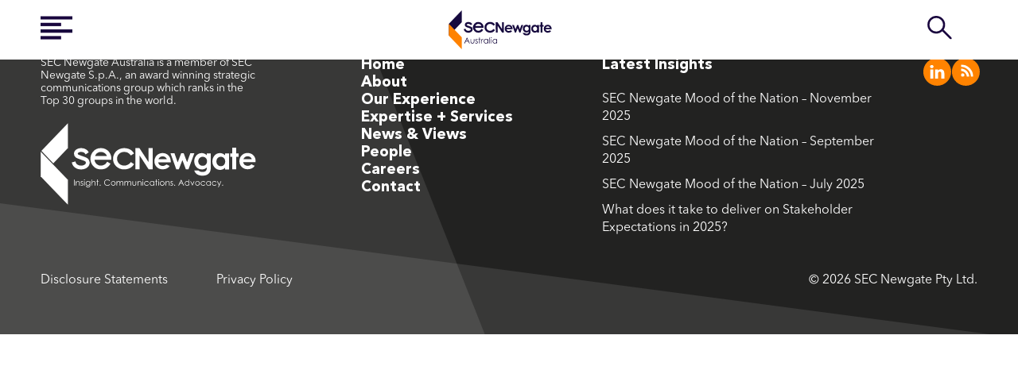

--- FILE ---
content_type: text/html; charset=UTF-8
request_url: https://secnewgateresearch.com.au/disclosures/australian-energy-market-commission-aemc-metering-review-2021/
body_size: 9690
content:
<!DOCTYPE html>
<html lang="en">

<head>
    <script>
        (function() {
            window.onpageshow = function(event) {
                if (event.persisted) {
                    window.location.reload();
                }
            };
        })();
    </script>
    <meta charset="UTF-8">
    <meta name="viewport" content="width=device-width, initial-scale=1.0">
    <link rel="preconnect" href="https://fonts.gstatic.com">
    <link href="https://fonts.googleapis.com/css2?family=Montserrat:wght@300;400;700&display=swap" rel="stylesheet">
    <link rel="stylesheet" href="https://unpkg.com/swiper/swiper-bundle.min.css" />
    <link rel="stylesheet" href="https://secnewgateresearch.com.au/wp-content/themes/newgate/assets/css/main.css?v=1680742420" media="all">
    <link rel="stylesheet" href="https://secnewgateresearch.com.au/wp-content/themes/newgate/custom-styles.css?v=1747981967" media="all">
    <link rel="apple-touch-icon" sizes="180x180" href="https://secnewgateresearch.com.au/wp-content/themes/newgate/assets/favicon/apple-touch-icon.png?v=2">
    <link rel="icon" type="image/png" sizes="32x32" href="https://secnewgateresearch.com.au/wp-content/themes/newgate/assets/favicon/favicon-32x32.png?v=2">
    <link rel="icon" type="image/png" sizes="16x16" href="https://secnewgateresearch.com.au/wp-content/themes/newgate/assets/favicon/favicon-16x16.png?v=2">
    <meta name="google-site-verification" content="XcAAoJMOCETqasb_65mi7Tbnnmp_a9Mt3vZVoGnwrGM" />
    <!-- <link rel="manifest" href="https://secnewgateresearch.com.au/wp-content/themes/newgate/assets/favicon/site.webmanifest"> -->
    <meta name='robots' content='index, follow, max-image-preview:large, max-snippet:-1, max-video-preview:-1' />
	<style>img:is([sizes="auto" i], [sizes^="auto," i]) { contain-intrinsic-size: 3000px 1500px }</style>
	
	<!-- This site is optimized with the Yoast SEO plugin v26.6 - https://yoast.com/wordpress/plugins/seo/ -->
	<link rel="canonical" href="https://www.newgateengage.com.au/disclosures/australian-energy-market-commission-aemc-metering-review-2021/" />
	<meta property="og:locale" content="en_US" />
	<meta property="og:type" content="article" />
	<meta property="og:title" content="Australian Energy Market Commission (AEMC) Metering Review 2021 - SEC Newgate Australia" />
	<meta property="og:url" content="http://www.newgateengage.com.au/disclosures/australian-energy-market-commission-aemc-metering-review-2021/" />
	<meta property="og:site_name" content="SEC Newgate Australia" />
	<meta property="article:modified_time" content="2021-09-17T03:13:01+00:00" />
	<meta name="twitter:card" content="summary_large_image" />
	<script type="application/ld+json" class="yoast-schema-graph">{"@context":"https://schema.org","@graph":[{"@type":"WebPage","@id":"http://www.newgateengage.com.au/disclosures/australian-energy-market-commission-aemc-metering-review-2021/","url":"http://www.newgateengage.com.au/disclosures/australian-energy-market-commission-aemc-metering-review-2021/","name":"Australian Energy Market Commission (AEMC) Metering Review 2021 - SEC Newgate Australia","isPartOf":{"@id":"https://www.newgateresearch.com.au/#website"},"datePublished":"2021-09-17T03:01:11+00:00","dateModified":"2021-09-17T03:13:01+00:00","breadcrumb":{"@id":"http://www.newgateengage.com.au/disclosures/australian-energy-market-commission-aemc-metering-review-2021/#breadcrumb"},"inLanguage":"en-AU","potentialAction":[{"@type":"ReadAction","target":["http://www.newgateengage.com.au/disclosures/australian-energy-market-commission-aemc-metering-review-2021/"]}]},{"@type":"BreadcrumbList","@id":"http://www.newgateengage.com.au/disclosures/australian-energy-market-commission-aemc-metering-review-2021/#breadcrumb","itemListElement":[{"@type":"ListItem","position":1,"name":"Home","item":"https://www.newgateresearch.com.au/"},{"@type":"ListItem","position":2,"name":"Australian Energy Market Commission (AEMC) Metering Review 2021"}]},{"@type":"WebSite","@id":"https://www.newgateresearch.com.au/#website","url":"https://www.newgateresearch.com.au/","name":"SEC Newgate Australia","description":"Communications Specialists","publisher":{"@id":"https://www.newgateresearch.com.au/#organization"},"potentialAction":[{"@type":"SearchAction","target":{"@type":"EntryPoint","urlTemplate":"https://www.newgateresearch.com.au/?s={search_term_string}"},"query-input":{"@type":"PropertyValueSpecification","valueRequired":true,"valueName":"search_term_string"}}],"inLanguage":"en-AU"},{"@type":"Organization","@id":"https://www.newgateresearch.com.au/#organization","name":"SEC Newgate Australia","url":"https://www.newgateresearch.com.au/","logo":{"@type":"ImageObject","inLanguage":"en-AU","@id":"https://www.newgateresearch.com.au/#/schema/logo/image/","url":"http://secnewgate.com.au/wp-content/uploads/2021/06/new-logo.png","contentUrl":"http://secnewgate.com.au/wp-content/uploads/2021/06/new-logo.png","width":774,"height":774,"caption":"SEC Newgate Australia"},"image":{"@id":"https://www.newgateresearch.com.au/#/schema/logo/image/"},"sameAs":["https://www.linkedin.com/company/3267679"]}]}</script>
	<!-- / Yoast SEO plugin. -->


<link rel='dns-prefetch' href='//unpkg.com' />
<link rel='dns-prefetch' href='//maps.googleapis.com' />
<link rel='dns-prefetch' href='//cdn.jsdelivr.net' />
<script type="text/javascript">
/* <![CDATA[ */
window._wpemojiSettings = {"baseUrl":"https:\/\/s.w.org\/images\/core\/emoji\/16.0.1\/72x72\/","ext":".png","svgUrl":"https:\/\/s.w.org\/images\/core\/emoji\/16.0.1\/svg\/","svgExt":".svg","source":{"concatemoji":"https:\/\/secnewgateresearch.com.au\/wp-includes\/js\/wp-emoji-release.min.js?ver=6.8.3"}};
/*! This file is auto-generated */
!function(s,n){var o,i,e;function c(e){try{var t={supportTests:e,timestamp:(new Date).valueOf()};sessionStorage.setItem(o,JSON.stringify(t))}catch(e){}}function p(e,t,n){e.clearRect(0,0,e.canvas.width,e.canvas.height),e.fillText(t,0,0);var t=new Uint32Array(e.getImageData(0,0,e.canvas.width,e.canvas.height).data),a=(e.clearRect(0,0,e.canvas.width,e.canvas.height),e.fillText(n,0,0),new Uint32Array(e.getImageData(0,0,e.canvas.width,e.canvas.height).data));return t.every(function(e,t){return e===a[t]})}function u(e,t){e.clearRect(0,0,e.canvas.width,e.canvas.height),e.fillText(t,0,0);for(var n=e.getImageData(16,16,1,1),a=0;a<n.data.length;a++)if(0!==n.data[a])return!1;return!0}function f(e,t,n,a){switch(t){case"flag":return n(e,"\ud83c\udff3\ufe0f\u200d\u26a7\ufe0f","\ud83c\udff3\ufe0f\u200b\u26a7\ufe0f")?!1:!n(e,"\ud83c\udde8\ud83c\uddf6","\ud83c\udde8\u200b\ud83c\uddf6")&&!n(e,"\ud83c\udff4\udb40\udc67\udb40\udc62\udb40\udc65\udb40\udc6e\udb40\udc67\udb40\udc7f","\ud83c\udff4\u200b\udb40\udc67\u200b\udb40\udc62\u200b\udb40\udc65\u200b\udb40\udc6e\u200b\udb40\udc67\u200b\udb40\udc7f");case"emoji":return!a(e,"\ud83e\udedf")}return!1}function g(e,t,n,a){var r="undefined"!=typeof WorkerGlobalScope&&self instanceof WorkerGlobalScope?new OffscreenCanvas(300,150):s.createElement("canvas"),o=r.getContext("2d",{willReadFrequently:!0}),i=(o.textBaseline="top",o.font="600 32px Arial",{});return e.forEach(function(e){i[e]=t(o,e,n,a)}),i}function t(e){var t=s.createElement("script");t.src=e,t.defer=!0,s.head.appendChild(t)}"undefined"!=typeof Promise&&(o="wpEmojiSettingsSupports",i=["flag","emoji"],n.supports={everything:!0,everythingExceptFlag:!0},e=new Promise(function(e){s.addEventListener("DOMContentLoaded",e,{once:!0})}),new Promise(function(t){var n=function(){try{var e=JSON.parse(sessionStorage.getItem(o));if("object"==typeof e&&"number"==typeof e.timestamp&&(new Date).valueOf()<e.timestamp+604800&&"object"==typeof e.supportTests)return e.supportTests}catch(e){}return null}();if(!n){if("undefined"!=typeof Worker&&"undefined"!=typeof OffscreenCanvas&&"undefined"!=typeof URL&&URL.createObjectURL&&"undefined"!=typeof Blob)try{var e="postMessage("+g.toString()+"("+[JSON.stringify(i),f.toString(),p.toString(),u.toString()].join(",")+"));",a=new Blob([e],{type:"text/javascript"}),r=new Worker(URL.createObjectURL(a),{name:"wpTestEmojiSupports"});return void(r.onmessage=function(e){c(n=e.data),r.terminate(),t(n)})}catch(e){}c(n=g(i,f,p,u))}t(n)}).then(function(e){for(var t in e)n.supports[t]=e[t],n.supports.everything=n.supports.everything&&n.supports[t],"flag"!==t&&(n.supports.everythingExceptFlag=n.supports.everythingExceptFlag&&n.supports[t]);n.supports.everythingExceptFlag=n.supports.everythingExceptFlag&&!n.supports.flag,n.DOMReady=!1,n.readyCallback=function(){n.DOMReady=!0}}).then(function(){return e}).then(function(){var e;n.supports.everything||(n.readyCallback(),(e=n.source||{}).concatemoji?t(e.concatemoji):e.wpemoji&&e.twemoji&&(t(e.twemoji),t(e.wpemoji)))}))}((window,document),window._wpemojiSettings);
/* ]]> */
</script>

<style id='wp-emoji-styles-inline-css' type='text/css'>

	img.wp-smiley, img.emoji {
		display: inline !important;
		border: none !important;
		box-shadow: none !important;
		height: 1em !important;
		width: 1em !important;
		margin: 0 0.07em !important;
		vertical-align: -0.1em !important;
		background: none !important;
		padding: 0 !important;
	}
</style>
<link rel='stylesheet' id='wp-block-library-css' href='https://secnewgateresearch.com.au/wp-includes/css/dist/block-library/style.min.css?ver=6.8.3' type='text/css' media='all' />
<style id='classic-theme-styles-inline-css' type='text/css'>
/*! This file is auto-generated */
.wp-block-button__link{color:#fff;background-color:#32373c;border-radius:9999px;box-shadow:none;text-decoration:none;padding:calc(.667em + 2px) calc(1.333em + 2px);font-size:1.125em}.wp-block-file__button{background:#32373c;color:#fff;text-decoration:none}
</style>
<style id='global-styles-inline-css' type='text/css'>
:root{--wp--preset--aspect-ratio--square: 1;--wp--preset--aspect-ratio--4-3: 4/3;--wp--preset--aspect-ratio--3-4: 3/4;--wp--preset--aspect-ratio--3-2: 3/2;--wp--preset--aspect-ratio--2-3: 2/3;--wp--preset--aspect-ratio--16-9: 16/9;--wp--preset--aspect-ratio--9-16: 9/16;--wp--preset--color--black: #000000;--wp--preset--color--cyan-bluish-gray: #abb8c3;--wp--preset--color--white: #ffffff;--wp--preset--color--pale-pink: #f78da7;--wp--preset--color--vivid-red: #cf2e2e;--wp--preset--color--luminous-vivid-orange: #ff6900;--wp--preset--color--luminous-vivid-amber: #fcb900;--wp--preset--color--light-green-cyan: #7bdcb5;--wp--preset--color--vivid-green-cyan: #00d084;--wp--preset--color--pale-cyan-blue: #8ed1fc;--wp--preset--color--vivid-cyan-blue: #0693e3;--wp--preset--color--vivid-purple: #9b51e0;--wp--preset--gradient--vivid-cyan-blue-to-vivid-purple: linear-gradient(135deg,rgba(6,147,227,1) 0%,rgb(155,81,224) 100%);--wp--preset--gradient--light-green-cyan-to-vivid-green-cyan: linear-gradient(135deg,rgb(122,220,180) 0%,rgb(0,208,130) 100%);--wp--preset--gradient--luminous-vivid-amber-to-luminous-vivid-orange: linear-gradient(135deg,rgba(252,185,0,1) 0%,rgba(255,105,0,1) 100%);--wp--preset--gradient--luminous-vivid-orange-to-vivid-red: linear-gradient(135deg,rgba(255,105,0,1) 0%,rgb(207,46,46) 100%);--wp--preset--gradient--very-light-gray-to-cyan-bluish-gray: linear-gradient(135deg,rgb(238,238,238) 0%,rgb(169,184,195) 100%);--wp--preset--gradient--cool-to-warm-spectrum: linear-gradient(135deg,rgb(74,234,220) 0%,rgb(151,120,209) 20%,rgb(207,42,186) 40%,rgb(238,44,130) 60%,rgb(251,105,98) 80%,rgb(254,248,76) 100%);--wp--preset--gradient--blush-light-purple: linear-gradient(135deg,rgb(255,206,236) 0%,rgb(152,150,240) 100%);--wp--preset--gradient--blush-bordeaux: linear-gradient(135deg,rgb(254,205,165) 0%,rgb(254,45,45) 50%,rgb(107,0,62) 100%);--wp--preset--gradient--luminous-dusk: linear-gradient(135deg,rgb(255,203,112) 0%,rgb(199,81,192) 50%,rgb(65,88,208) 100%);--wp--preset--gradient--pale-ocean: linear-gradient(135deg,rgb(255,245,203) 0%,rgb(182,227,212) 50%,rgb(51,167,181) 100%);--wp--preset--gradient--electric-grass: linear-gradient(135deg,rgb(202,248,128) 0%,rgb(113,206,126) 100%);--wp--preset--gradient--midnight: linear-gradient(135deg,rgb(2,3,129) 0%,rgb(40,116,252) 100%);--wp--preset--font-size--small: 13px;--wp--preset--font-size--medium: 20px;--wp--preset--font-size--large: 36px;--wp--preset--font-size--x-large: 42px;--wp--preset--spacing--20: 0.44rem;--wp--preset--spacing--30: 0.67rem;--wp--preset--spacing--40: 1rem;--wp--preset--spacing--50: 1.5rem;--wp--preset--spacing--60: 2.25rem;--wp--preset--spacing--70: 3.38rem;--wp--preset--spacing--80: 5.06rem;--wp--preset--shadow--natural: 6px 6px 9px rgba(0, 0, 0, 0.2);--wp--preset--shadow--deep: 12px 12px 50px rgba(0, 0, 0, 0.4);--wp--preset--shadow--sharp: 6px 6px 0px rgba(0, 0, 0, 0.2);--wp--preset--shadow--outlined: 6px 6px 0px -3px rgba(255, 255, 255, 1), 6px 6px rgba(0, 0, 0, 1);--wp--preset--shadow--crisp: 6px 6px 0px rgba(0, 0, 0, 1);}:where(.is-layout-flex){gap: 0.5em;}:where(.is-layout-grid){gap: 0.5em;}body .is-layout-flex{display: flex;}.is-layout-flex{flex-wrap: wrap;align-items: center;}.is-layout-flex > :is(*, div){margin: 0;}body .is-layout-grid{display: grid;}.is-layout-grid > :is(*, div){margin: 0;}:where(.wp-block-columns.is-layout-flex){gap: 2em;}:where(.wp-block-columns.is-layout-grid){gap: 2em;}:where(.wp-block-post-template.is-layout-flex){gap: 1.25em;}:where(.wp-block-post-template.is-layout-grid){gap: 1.25em;}.has-black-color{color: var(--wp--preset--color--black) !important;}.has-cyan-bluish-gray-color{color: var(--wp--preset--color--cyan-bluish-gray) !important;}.has-white-color{color: var(--wp--preset--color--white) !important;}.has-pale-pink-color{color: var(--wp--preset--color--pale-pink) !important;}.has-vivid-red-color{color: var(--wp--preset--color--vivid-red) !important;}.has-luminous-vivid-orange-color{color: var(--wp--preset--color--luminous-vivid-orange) !important;}.has-luminous-vivid-amber-color{color: var(--wp--preset--color--luminous-vivid-amber) !important;}.has-light-green-cyan-color{color: var(--wp--preset--color--light-green-cyan) !important;}.has-vivid-green-cyan-color{color: var(--wp--preset--color--vivid-green-cyan) !important;}.has-pale-cyan-blue-color{color: var(--wp--preset--color--pale-cyan-blue) !important;}.has-vivid-cyan-blue-color{color: var(--wp--preset--color--vivid-cyan-blue) !important;}.has-vivid-purple-color{color: var(--wp--preset--color--vivid-purple) !important;}.has-black-background-color{background-color: var(--wp--preset--color--black) !important;}.has-cyan-bluish-gray-background-color{background-color: var(--wp--preset--color--cyan-bluish-gray) !important;}.has-white-background-color{background-color: var(--wp--preset--color--white) !important;}.has-pale-pink-background-color{background-color: var(--wp--preset--color--pale-pink) !important;}.has-vivid-red-background-color{background-color: var(--wp--preset--color--vivid-red) !important;}.has-luminous-vivid-orange-background-color{background-color: var(--wp--preset--color--luminous-vivid-orange) !important;}.has-luminous-vivid-amber-background-color{background-color: var(--wp--preset--color--luminous-vivid-amber) !important;}.has-light-green-cyan-background-color{background-color: var(--wp--preset--color--light-green-cyan) !important;}.has-vivid-green-cyan-background-color{background-color: var(--wp--preset--color--vivid-green-cyan) !important;}.has-pale-cyan-blue-background-color{background-color: var(--wp--preset--color--pale-cyan-blue) !important;}.has-vivid-cyan-blue-background-color{background-color: var(--wp--preset--color--vivid-cyan-blue) !important;}.has-vivid-purple-background-color{background-color: var(--wp--preset--color--vivid-purple) !important;}.has-black-border-color{border-color: var(--wp--preset--color--black) !important;}.has-cyan-bluish-gray-border-color{border-color: var(--wp--preset--color--cyan-bluish-gray) !important;}.has-white-border-color{border-color: var(--wp--preset--color--white) !important;}.has-pale-pink-border-color{border-color: var(--wp--preset--color--pale-pink) !important;}.has-vivid-red-border-color{border-color: var(--wp--preset--color--vivid-red) !important;}.has-luminous-vivid-orange-border-color{border-color: var(--wp--preset--color--luminous-vivid-orange) !important;}.has-luminous-vivid-amber-border-color{border-color: var(--wp--preset--color--luminous-vivid-amber) !important;}.has-light-green-cyan-border-color{border-color: var(--wp--preset--color--light-green-cyan) !important;}.has-vivid-green-cyan-border-color{border-color: var(--wp--preset--color--vivid-green-cyan) !important;}.has-pale-cyan-blue-border-color{border-color: var(--wp--preset--color--pale-cyan-blue) !important;}.has-vivid-cyan-blue-border-color{border-color: var(--wp--preset--color--vivid-cyan-blue) !important;}.has-vivid-purple-border-color{border-color: var(--wp--preset--color--vivid-purple) !important;}.has-vivid-cyan-blue-to-vivid-purple-gradient-background{background: var(--wp--preset--gradient--vivid-cyan-blue-to-vivid-purple) !important;}.has-light-green-cyan-to-vivid-green-cyan-gradient-background{background: var(--wp--preset--gradient--light-green-cyan-to-vivid-green-cyan) !important;}.has-luminous-vivid-amber-to-luminous-vivid-orange-gradient-background{background: var(--wp--preset--gradient--luminous-vivid-amber-to-luminous-vivid-orange) !important;}.has-luminous-vivid-orange-to-vivid-red-gradient-background{background: var(--wp--preset--gradient--luminous-vivid-orange-to-vivid-red) !important;}.has-very-light-gray-to-cyan-bluish-gray-gradient-background{background: var(--wp--preset--gradient--very-light-gray-to-cyan-bluish-gray) !important;}.has-cool-to-warm-spectrum-gradient-background{background: var(--wp--preset--gradient--cool-to-warm-spectrum) !important;}.has-blush-light-purple-gradient-background{background: var(--wp--preset--gradient--blush-light-purple) !important;}.has-blush-bordeaux-gradient-background{background: var(--wp--preset--gradient--blush-bordeaux) !important;}.has-luminous-dusk-gradient-background{background: var(--wp--preset--gradient--luminous-dusk) !important;}.has-pale-ocean-gradient-background{background: var(--wp--preset--gradient--pale-ocean) !important;}.has-electric-grass-gradient-background{background: var(--wp--preset--gradient--electric-grass) !important;}.has-midnight-gradient-background{background: var(--wp--preset--gradient--midnight) !important;}.has-small-font-size{font-size: var(--wp--preset--font-size--small) !important;}.has-medium-font-size{font-size: var(--wp--preset--font-size--medium) !important;}.has-large-font-size{font-size: var(--wp--preset--font-size--large) !important;}.has-x-large-font-size{font-size: var(--wp--preset--font-size--x-large) !important;}
:where(.wp-block-post-template.is-layout-flex){gap: 1.25em;}:where(.wp-block-post-template.is-layout-grid){gap: 1.25em;}
:where(.wp-block-columns.is-layout-flex){gap: 2em;}:where(.wp-block-columns.is-layout-grid){gap: 2em;}
:root :where(.wp-block-pullquote){font-size: 1.5em;line-height: 1.6;}
</style>
<link rel='stylesheet' id='contact-form-7-css' href='https://secnewgateresearch.com.au/wp-content/plugins/contact-form-7/includes/css/styles.css?ver=6.1.4' type='text/css' media='all' />
<script type="text/javascript" src="https://secnewgateresearch.com.au/wp-includes/js/jquery/jquery.min.js?ver=3.7.1" id="jquery-core-js"></script>
<script type="text/javascript" src="https://secnewgateresearch.com.au/wp-includes/js/jquery/jquery-migrate.min.js?ver=3.4.1" id="jquery-migrate-js"></script>
<link rel="https://api.w.org/" href="https://secnewgateresearch.com.au/wp-json/" /><link rel="alternate" title="JSON" type="application/json" href="https://secnewgateresearch.com.au/wp-json/wp/v2/disclosures/4663" /><link rel="EditURI" type="application/rsd+xml" title="RSD" href="https://secnewgateresearch.com.au/xmlrpc.php?rsd" />
<meta name="generator" content="WordPress 6.8.3" />
<link rel='shortlink' href='https://secnewgateresearch.com.au/?p=4663' />
<link rel="alternate" title="oEmbed (JSON)" type="application/json+oembed" href="https://secnewgateresearch.com.au/wp-json/oembed/1.0/embed?url=https%3A%2F%2Fsecnewgateresearch.com.au%2Fdisclosures%2Faustralian-energy-market-commission-aemc-metering-review-2021%2F" />
<link rel="alternate" title="oEmbed (XML)" type="text/xml+oembed" href="https://secnewgateresearch.com.au/wp-json/oembed/1.0/embed?url=https%3A%2F%2Fsecnewgateresearch.com.au%2Fdisclosures%2Faustralian-energy-market-commission-aemc-metering-review-2021%2F&#038;format=xml" />
		<style type="text/css" id="wp-custom-css">
			.wp-caption-text {
	font-style: italic !important;
	font-size: 10px !important;
}		</style>
		    <title>
        Australian Energy Market Commission (AEMC) Metering Review 2021 - SEC Newgate Australia            </title>
    <!-- Global site tag (gtag.js) - Google Analytics -->
    <script async src="https://www.googletagmanager.com/gtag/js?id=G-9911XDGFDZ"></script>
    <script>
        window.dataLayer = window.dataLayer || [];

        function gtag() {
            dataLayer.push(arguments);
        }
        gtag('js', new Date());

        gtag('config', 'UA-60780355');
        gtag('config', 'G-9911XDGFDZ');
    </script>
    <script charset="utf-8" type="text/javascript" src="//js.hsforms.net/forms/v2.js"></script>
</head>

    <body>
        <div class="wrapper">
            <header>
                <div class="container">
                    <div class="grid-row">
                        <div class="grid-col">
                            <button class="toggle" data-gtm-event="open_nav" data-gtm-category="header" data-gtm-label="Australian Energy Market Commission (AEMC) Metering Review 2021">
                                <img src="https://secnewgateresearch.com.au/wp-content/themes/newgate/assets/images/header-toggle.svg" alt="">
                            </button>
                        </div>
                        <div class="grid-col">
                            <a href="/" class="logo">
                                <img src="https://secnewgateresearch.com.au/wp-content/themes/newgate/assets/images/SNG_Aus_Colour.svg" alt="Logo">
                            </a>
                        </div>
                        <div class="grid-col">
                            <button class="search" data-gtm-event="open_search" data-gtm-category="header" data-gtm-label="Australian Energy Market Commission (AEMC) Metering Review 2021">
                                <img src="https://secnewgateresearch.com.au/wp-content/themes/newgate/assets/images/header-mag.svg" alt="">
                            </button>
                        </div>
                    </div>
                </div>
            </header>
            <section class="search-drawer">
                <div class="container pt-4 pb-5 bg-white">
                    <div class="grid-row center">
                        <div class="grid-col-12 relative">
                            <a href="" class="close absolute" data-gtm-event="close_search" data-gtm-category="header" data-gtm-label="Australian Energy Market Commission (AEMC) Metering Review 2021">
                                <svg width="31" height="32" viewBox="0 0 31 32" fill="none" xmlns="http://www.w3.org/2000/svg">
                                    <g clip-path="url(#clip1)">
                                        <path d="M0.921025 31.2062L30.1649 1.49912" stroke="#16093E" stroke-width="2" />
                                        <path d="M0.999986 1.20705L30.7929 30.207" stroke="#16093E" stroke-width="2" />
                                    </g>
                                    <defs>
                                        <clipPath id="clip1">
                                            <rect width="30.1031" height="30.3964" fill="#402672" transform="translate(0.689453 0.810547)" />
                                        </clipPath>
                                    </defs>
                                </svg>
                            </a>
                        </div>
                        <div class="grid-col-10 lg--grid-col-12 sm--grid-col-4">
                            <div class="search-bar">
                                <form action="https://secnewgateresearch.com.au" method="GET">
                                    <div class="field-wrap-search row no-wrap">
                                        <label for="field_name" class="hidden">Search</label>
                                        <input type="text" name="s" placeholder="Type here" id="header_search">
                                        <button class="button button-search" type="submit">Search</button>
                                    </div>
                                </form>
                            </div>
                        </div>
                    </div>
                </div>
            </section>
            <section class="nav-menu">
                <div class="container">
                    <div class="grid-row">
                        <div class="grid-col-1 sm--grid-col-4">
                            <a href="" class="close" data-gtm-event="close_nav" data-gtm-category="header" data-gtm-label="Australian Energy Market Commission (AEMC) Metering Review 2021">
                                <svg width="31" height="32" viewBox="0 0 31 32" fill="white" xmlns="http://www.w3.org/2000/svg">
                                    <g clip-path="url(#clipli0)">
                                        <path d="M0.921025 31.2062L30.1649 1.49912" stroke="white" stroke-width="2" />
                                        <path d="M0.999986 1.20705L30.7929 30.207" stroke="white" stroke-width="2" />
                                    </g>
                                    <defs>
                                        <clipPath id="clipli0">
                                            <rect width="30.1031" height="30.3964" fill="white" transform="translate(0.689453 0.810547)" />
                                        </clipPath>
                                    </defs>
                                </svg>
                            </a>
                        </div>
                        <div class="grid-col-6 sm--grid-col-4">
                            <nav><ul id="menu-header-nav" class="menu"><li id="menu-item-62" class="menu-item menu-item-type-post_type menu-item-object-page menu-item-home menu-item-62"><a href="https://secnewgateresearch.com.au/">Home</a></li>
<li id="menu-item-61" class="menu-item menu-item-type-post_type menu-item-object-page menu-item-61"><a href="https://secnewgateresearch.com.au/about/">About</a></li>
<li id="menu-item-60" class="menu-item menu-item-type-post_type menu-item-object-page menu-item-60"><a href="https://secnewgateresearch.com.au/our-experience/">Our Experience</a></li>
<li id="menu-item-784" class="menu-item menu-item-type-custom menu-item-object-custom menu-item-has-children menu-item-784"><a href="#">Expertise &#038; Services</a>
<ul class="sub-menu">
	<li id="menu-item-55" class="menu-item menu-item-type-post_type menu-item-object-page menu-item-55"><a href="https://secnewgateresearch.com.au/services/">All Services</a></li>
	<li id="menu-item-654" class="menu-item menu-item-type-post_type menu-item-object-service menu-item-654"><a href="https://secnewgateresearch.com.au/service/public-affairs/">Public Affairs</a></li>
	<li id="menu-item-653" class="menu-item menu-item-type-post_type menu-item-object-service menu-item-653"><a href="https://secnewgateresearch.com.au/service/corporate-communications/">Corporate Communications</a></li>
	<li id="menu-item-655" class="menu-item menu-item-type-post_type menu-item-object-service menu-item-655"><a href="https://secnewgateresearch.com.au/service/financial-communications/">Financial Communications</a></li>
	<li id="menu-item-657" class="menu-item menu-item-type-post_type menu-item-object-service menu-item-657"><a href="https://secnewgateresearch.com.au/service/sec-newgate-digital/">Digital Communications</a></li>
	<li id="menu-item-8171" class="menu-item menu-item-type-custom menu-item-object-custom menu-item-8171"><a href="https://www.secnewgate.com.au/service/creative-services/">Creative Services</a></li>
	<li id="menu-item-452" class="menu-item menu-item-type-post_type menu-item-object-service menu-item-452"><a href="https://secnewgateresearch.com.au/service/sec-newgate-research/">SEC Newgate Research</a></li>
	<li id="menu-item-658" class="menu-item menu-item-type-post_type menu-item-object-service menu-item-658"><a href="https://secnewgateresearch.com.au/service/sec-newgate-engage/">SEC Newgate Engage</a></li>
</ul>
</li>
<li id="menu-item-839" class="menu-item menu-item-type-post_type menu-item-object-page menu-item-839"><a href="https://secnewgateresearch.com.au/news-views/">News &#038; Views</a></li>
<li id="menu-item-58" class="menu-item menu-item-type-post_type menu-item-object-page menu-item-58"><a href="https://secnewgateresearch.com.au/our-people/">People</a></li>
<li id="menu-item-6510" class="menu-item menu-item-type-post_type menu-item-object-page menu-item-6510"><a href="https://secnewgateresearch.com.au/careers/">Careers</a></li>
<li id="menu-item-56" class="menu-item menu-item-type-post_type menu-item-object-page menu-item-56"><a href="https://secnewgateresearch.com.au/locations/">Contact</a></li>
</ul></nav>
                        </div>
                        <div class="grid-col-5 text-right sm--grid-col-2 sm--text-left">
                            <div class="col between">
                                <div class="legal sm--col sm--order-2">
                                    <a class="body-sm c-grey-200" href="https://secnewgateresearch.com.au/disclosure-statements">Disclosure Statements</a>
                                    <a class="body-sm ml-4 sm--ml-0 c-grey-200" href="https://secnewgateresearch.com.au/privacy-policy">Privacy Policy</a>
                                </div>
                                <div class="socials">
                                    <a href="https://www.linkedin.com/company/secnewgate-australia/" target="_blank">
                                        <svg width="36" height="36" viewBox="0 0 36 36" fill="none" xmlns="http://www.w3.org/2000/svg">
                                            <mask id="mask0" mask-type="alpha" maskUnits="userSpaceOnUse" x="0" y="0" width="36" height="36">
                                                <path d="M0.914062 36H36V0.914062H0.914062V36Z" fill="black" />
                                            </mask>
                                            <g mask="url(#mask0)">
                                                <path d="M18.457 36C28.145 36 36 28.1466 36 18.457C36 8.76903 28.145 0.914062 18.457 0.914062C8.76903 0.914062 0.914062 8.76903 0.914062 18.457C0.914062 28.1466 8.76903 36 18.457 36Z" fill="#FF8300" />
                                                <path fill-rule="evenodd" clip-rule="evenodd" d="M9.72291 27.0217H13.5648V15.4655H9.72291V27.0217ZM11.6691 9.89453C10.3543 9.89453 9.49512 10.7568 9.49512 11.8896C9.49512 12.9995 10.3298 13.8878 11.6186 13.8878H11.6446C12.9854 13.8878 13.8186 12.9995 13.8186 11.8896C13.7926 10.7568 12.9854 9.89453 11.6691 9.89453ZM27.4188 20.3959V27.0217H23.5769V20.8377C23.5769 19.2859 23.0219 18.2265 21.6307 18.2265C20.5697 18.2265 19.9368 18.9404 19.6601 19.6299C19.5577 19.8791 19.5317 20.2216 19.5317 20.5686V27.0217H15.6898C15.6898 27.0217 15.7403 16.5494 15.6898 15.4655H19.5317V17.1028C19.524 17.115 19.5149 17.1288 19.5072 17.1395H19.5317V17.1028C20.0423 16.317 20.9535 15.1933 22.9959 15.1933C25.5246 15.1933 27.4188 16.8444 27.4188 20.3958" fill="white" />
                                            </g>
                                        </svg>
                                    </a>
                                    <a class="ml-grid" href="https://secnewgateresearch.com.au/feed/" target="_blank">
                                        <svg width="36" height="36" viewBox="0 0 36 36" fill="none" xmlns="http://www.w3.org/2000/svg">
                                            <path d="M18.457 36C28.145 36 36 28.1466 36 18.457C36 8.76903 28.145 0.914062 18.457 0.914062C8.76903 0.914062 0.914062 8.76903 0.914062 18.457C0.914062 28.1466 8.76903 36 18.457 36Z" fill="#FF8300" />
                                            <g clip-path="url(#cliprss0)">
                                                <g clip-path="url(#cliprss1)">
                                                    <circle cx="14.4381" cy="22.5904" r="2.23689" fill="white" />
                                                    <path d="M19.6568 24.8281H22.638C22.638 19.0738 17.9555 14.3913 12.2012 14.3906V17.3731C16.3123 17.3738 19.6568 20.717 19.6568 24.8281Z" fill="white" />
                                                    <path d="M27.8574 24.8281C27.8574 16.195 20.8343 9.17188 12.2012 9.17188V12.1537C19.1904 12.1537 24.8762 17.8382 24.8762 24.8281H27.8574Z" fill="white" />
                                                </g>
                                            </g>
                                            <defs>
                                                <clipPath id="cliprss0">
                                                    <rect width="15.6562" height="15.6565" fill="white" transform="translate(12.2012 9.17188)" />
                                                </clipPath>
                                                <clipPath id="cliprss1">
                                                    <rect width="15.6562" height="15.6565" fill="white" transform="translate(12.2012 9.17188)" />
                                                </clipPath>
                                            </defs>
                                        </svg>
                                    </a>
                                </div>
                            </div>
                        </div>
                    </div>
                </div>
            </section>
        </main>

<footer class="pt-5 sm--pt-3">
	<div class="background"></div>
	<div class="container">
		<div class="grid-row">
			<div class="grid-col-3 sm--grid-col-4 one">
				<p class="body-xs c-white sm--text-center">SEC Newgate Australia is a member of SEC Newgate S.p.A., an award winning strategic communications group which ranks in the Top 30 groups in the world.</p>
				<img class="sm--dn" src="https://secnewgateresearch.com.au/wp-content/themes/newgate/assets/images/logo-international-white.svg" alt="SECNewgate Logo">
			</div>
			<div class="grid-col-3 grid-col-offset-1 two">
				<nav class="sm--dn"><ul id="menu-footer-nav" class="menu"><li id="menu-item-758" class="menu-item menu-item-type-post_type menu-item-object-page menu-item-home menu-item-758"><a href="https://secnewgateresearch.com.au/">Home</a></li>
<li id="menu-item-759" class="menu-item menu-item-type-post_type menu-item-object-page menu-item-759"><a href="https://secnewgateresearch.com.au/about/">About</a></li>
<li id="menu-item-764" class="menu-item menu-item-type-post_type menu-item-object-page menu-item-764"><a href="https://secnewgateresearch.com.au/our-experience/">Our Experience</a></li>
<li id="menu-item-761" class="menu-item menu-item-type-post_type menu-item-object-page menu-item-761"><a href="https://secnewgateresearch.com.au/services/">Expertise + Services</a></li>
<li id="menu-item-762" class="menu-item menu-item-type-post_type menu-item-object-page menu-item-762"><a href="https://secnewgateresearch.com.au/news-views/">News &#038; Views</a></li>
<li id="menu-item-765" class="menu-item menu-item-type-post_type menu-item-object-page menu-item-765"><a href="https://secnewgateresearch.com.au/our-people/">People</a></li>
<li id="menu-item-6511" class="menu-item menu-item-type-post_type menu-item-object-page menu-item-6511"><a href="https://secnewgateresearch.com.au/careers/">Careers</a></li>
<li id="menu-item-763" class="menu-item menu-item-type-post_type menu-item-object-page menu-item-763"><a href="https://secnewgateresearch.com.au/locations/">Contact</a></li>
</ul></nav>
			</div>
			<div class="grid-col-4 three">
				<ul class="sm--dn">
					<li><h4 class="body-md2 c-white mb-2">Latest Insights</h4></li>
										<li><a href="https://secnewgateresearch.com.au/mood-of-the-nation-november-2025-summary/" class="list-xs c-white">SEC Newgate Mood of the Nation &#8211; November 2025</a></li>
										<li><a href="https://secnewgateresearch.com.au/mood-of-the-nation-september-2025-overview/" class="list-xs c-white">SEC Newgate Mood of the Nation &#8211; September 2025</a></li>
										<li><a href="https://secnewgateresearch.com.au/mood-of-the-nation-july-2025-summary/" class="list-xs c-white">SEC Newgate Mood of the Nation &#8211; July 2025</a></li>
										<li><a href="https://secnewgateresearch.com.au/what-does-it-take-to-deliver-on-stakeholder-expectations-in-2025/" class="list-xs c-white">What does it take to deliver on Stakeholder Expectations in 2025?</a></li>
									</ul>
			</div>
			<div class="grid-col-1 four md--col sm--row sm--grid-col-4">
				<a href="https://www.linkedin.com/company/secnewgate-australia/" target="_blank" class="linked md--mb-1 sm--mb-0"><img src="https://secnewgateresearch.com.au/wp-content/themes/newgate/assets/images/linkedlogo.svg" alt=""></a>
				<a href="https://secnewgateresearch.com.au/feed/" target="_blank" class="other sm--pl-grid"><img src="https://secnewgateresearch.com.au/wp-content/themes/newgate/assets/images/otherlogo.svg" alt=""></a>
			</div>
		</div>
		<div class="grid-row">
			<div class="grid-col-12 sm--grid-col-4">
				<div class="bot pb-4 pt-3 sm--py-3 sm--center">
					<div class="row row text-right between sm--center sm--text-center">
						<div class="legals sm--text-center text-left sm--mb-2">
							<a href="https://secnewgateresearch.com.au/disclosure-statements" class="body-sm c-white pr-4 sm--pr-2">Disclosure Statements</a>
							<a href="https://secnewgateresearch.com.au/privacy-policy" class="body-sm c-white">Privacy Policy</a>
						</div>
						<p class="body-sm c-white ">© 2026 SEC Newgate Pty Ltd.</p>
					</div>
				</div>
			</div>
		</div>
	</div>
</footer>
</div>
<section class="modal modal-person" id="global-modal-person">
	<div class="bg"></div>
	<div class="modal-inner bg-white">
		<a href="#close" class="close">
			<svg width="31" height="32" viewBox="0 0 31 32" fill="none" xmlns="http://www.w3.org/2000/svg">
				<g clip-path="url(#clipperson1)">
					<path d="M0.921025 31.2062L30.1649 1.49912" stroke="#402672" stroke-width="2"/>
					<path d="M0.999986 1.20705L30.7929 30.207" stroke="#402672" stroke-width="2"/>
				</g>
				<defs>
					<clipPath id="clipperson1">
						<rect width="30.1031" height="30.3964" fill="#402672" transform="translate(0.689453 0.810547)"/>
					</clipPath>
				</defs>
			</svg>
		</a>
		<div class="html-replace"></div>
	</div>
</section>
<script type="speculationrules">
{"prefetch":[{"source":"document","where":{"and":[{"href_matches":"\/*"},{"not":{"href_matches":["\/wp-*.php","\/wp-admin\/*","\/wp-content\/uploads\/*","\/wp-content\/*","\/wp-content\/plugins\/*","\/wp-content\/themes\/newgate\/*","\/*\\?(.+)"]}},{"not":{"selector_matches":"a[rel~=\"nofollow\"]"}},{"not":{"selector_matches":".no-prefetch, .no-prefetch a"}}]},"eagerness":"conservative"}]}
</script>
<script type="text/javascript" src="https://secnewgateresearch.com.au/wp-includes/js/dist/hooks.min.js?ver=4d63a3d491d11ffd8ac6" id="wp-hooks-js"></script>
<script type="text/javascript" src="https://secnewgateresearch.com.au/wp-includes/js/dist/i18n.min.js?ver=5e580eb46a90c2b997e6" id="wp-i18n-js"></script>
<script type="text/javascript" id="wp-i18n-js-after">
/* <![CDATA[ */
wp.i18n.setLocaleData( { 'text direction\u0004ltr': [ 'ltr' ] } );
/* ]]> */
</script>
<script type="text/javascript" src="https://secnewgateresearch.com.au/wp-content/plugins/contact-form-7/includes/swv/js/index.js?ver=6.1.4" id="swv-js"></script>
<script type="text/javascript" id="contact-form-7-js-before">
/* <![CDATA[ */
var wpcf7 = {
    "api": {
        "root": "https:\/\/secnewgateresearch.com.au\/wp-json\/",
        "namespace": "contact-form-7\/v1"
    },
    "cached": 1
};
/* ]]> */
</script>
<script type="text/javascript" src="https://secnewgateresearch.com.au/wp-content/plugins/contact-form-7/includes/js/index.js?ver=6.1.4" id="contact-form-7-js"></script>
<script type="text/javascript" src="https://secnewgateresearch.com.au/wp-includes/js/imagesloaded.min.js?ver=5.0.0" id="imagesloaded-js"></script>
<script type="text/javascript" src="https://unpkg.com/gsap@3.6.0/dist/gsap.min.js?ver=3.6.0" id="gsap-js"></script>
<script type="text/javascript" src="https://unpkg.com/gsap@3.6.0/dist/ScrollToPlugin.min.js?ver=3.6.0" id="scrollto-js"></script>
<script type="text/javascript" src="https://unpkg.com/gsap@3.6.0/dist/ScrollTrigger.min.js?ver=3.6.0" id="scrolltrigger-js"></script>
<script type="text/javascript" src="https://unpkg.com/swiper/swiper-bundle.min.js?ver=1" id="swiper-js"></script>
<script type="text/javascript" src="https://maps.googleapis.com/maps/api/js?key=AIzaSyBhR75eRLGL_Swq512obe5cNfdLjiP-d_k&amp;ver=1" id="gmaps-js"></script>
<script type="text/javascript" src="https://unpkg.com/axios/dist/axios.min.js?ver=latesst" id="axios-js"></script>
<script type="text/javascript" src="https://cdn.jsdelivr.net/npm/vue@2.6.12?ver=1" id="vue-js"></script>
<script type="text/javascript" src="https://unpkg.com/chart.js@3?ver=3" id="chartjs-js"></script>
<script type="text/javascript" src="https://unpkg.com/chartjs-chart-wordcloud@3?ver=3" id="wordcloud-js"></script>
<script type="text/javascript" src="https://cdn.jsdelivr.net/npm/chartjs-plugin-datalabels@2.0.0?ver=2" id="chartdatalabels-js"></script>
<script type="text/javascript" id="sitescripts-js-extra">
/* <![CDATA[ */
var wp = {"themeurl":"https:\/\/secnewgateresearch.com.au\/wp-content\/themes\/newgate","ajaxurl":"https:\/\/secnewgateresearch.com.au\/wp-admin\/admin-ajax.php"};
/* ]]> */
</script>
<script type="text/javascript" src="https://secnewgateresearch.com.au/wp-content/themes/newgate/assets/js/scripts.js?ver=1730353551" id="sitescripts-js"></script>
<script type="text/javascript" src="https://secnewgateresearch.com.au/wp-content/themes/newgate/custom-scripts.js?ver=1731043019" id="custom-scripts-js"></script>
<script>
	// document.addEventListener( 'wpcf7submit', function( event ) {
	//     console.log(event.detail)

	// }, false );
</script>
<script defer src="https://static.cloudflareinsights.com/beacon.min.js/vcd15cbe7772f49c399c6a5babf22c1241717689176015" integrity="sha512-ZpsOmlRQV6y907TI0dKBHq9Md29nnaEIPlkf84rnaERnq6zvWvPUqr2ft8M1aS28oN72PdrCzSjY4U6VaAw1EQ==" data-cf-beacon='{"version":"2024.11.0","token":"f7f72f34ab454f23a364e0980d534a01","r":1,"server_timing":{"name":{"cfCacheStatus":true,"cfEdge":true,"cfExtPri":true,"cfL4":true,"cfOrigin":true,"cfSpeedBrain":true},"location_startswith":null}}' crossorigin="anonymous"></script>
</body>
</html>

<!-- Page cached by LiteSpeed Cache 7.7 on 2026-01-30 12:30:54 -->

--- FILE ---
content_type: text/css
request_url: https://secnewgateresearch.com.au/wp-content/themes/newgate/assets/css/main.css?v=1680742420
body_size: 39636
content:
html,body,div,span,applet,object,iframe,h1,h2,h3,h4,h5,h6,p,blockquote,pre,a,abbr,acronym,address,big,cite,code,del,dfn,em,img,ins,kbd,q,s,samp,small,strike,strong,sub,sup,tt,var,b,u,i,center,dl,dt,dd,ol,ul,li,fieldset,form,label,legend,table,caption,tbody,tfoot,thead,tr,th,td,article,aside,canvas,details,embed,figure,figcaption,footer,header,hgroup,menu,nav,output,ruby,section,summary,time,mark,audio,video{margin:0;padding:0;border:0;font-size:100%;font:inherit;vertical-align:baseline}article,aside,details,figcaption,figure,footer,header,hgroup,menu,nav,section{display:block}body{line-height:1}ol,ul{list-style:none}blockquote,q{quotes:none}blockquote:before,blockquote:after,q:before,q:after{content:'';content:none}table{border-collapse:collapse;border-spacing:0}a{text-decoration:none}:root{--space-1:10px;--space-2:20px;--space-grid:32px;--space-3:50px;--space-4:80px;--space-5:100px;--space-6:130px;--space-7:160px;--space-8:200px}@media screen and (max-width:1549px){:root{--space-3:40px;--space-4:64px;--space-5:80px;--space-6:104px;--space-7:128px;--space-8:144px}}@media screen and (max-width:1349px){:root{--space-3:36px;--space-4:57.6px;--space-5:72px;--space-6:93.6px;--space-7:115.2px;--space-8:129.6px}}@media screen and (max-width:1199px){:root{--space-3:33px;--space-4:52.8px;--space-5:66px;--space-6:85.8px;--space-7:105.6px;--space-8:118.8px}}@media screen and (max-width:991px){:root{--space-3:30px;--space-4:48px;--space-5:60px;--space-6:78px;--space-7:96px;--space-8:108px}}.c-white{color:white}.c-black,section.approach .container .grid-row p{color:black}.c-grey-100{color:#f2f2f2}.c-grey-200{color:#ccc}.c-grey-300{color:#969695}.c-grey-400{color:#707070}.c-grey-500{color:#000}.c-purple-100{color:#c81783}.c-purple-200{color:#16093e}.c-purple-250,section.research .container .grid-row .right p,section.research .container .grid-row .right ul li,section.research .container .grid-row .right ol li{color:rgba(22, 9, 62, 0.8)}.c-blue-100{color:#ff8300}.bg-white{background-color:white}.bg-black{background-color:black}.bg-grey-100{background-color:#f2f2f2}.bg-grey-200{background-color:#ccc}.bg-grey-300{background-color:#969695}.bg-grey-400{background-color:#707070}.bg-grey-500{background-color:#000}.bg-purple-100{background-color:#c81783}.bg-purple-200{background-color:#16093e}.bg-purple-250{background-color:rgba(22, 9, 62, 0.8)}.bg-blue-100{background-color:#ff8300}@media screen and (max-width:1549px){.xxl--bg-white{background-color:white}.xxl--bg-grey-100{background-color:#f2f2f2}}@media screen and (max-width:1349px){.xl--bg-white{background-color:white}.xl--bg-grey-100{background-color:#f2f2f2}}@media screen and (max-width:1199px){.lg--bg-white{background-color:white}.lg--bg-grey-100{background-color:#f2f2f2}}@media screen and (max-width:991px){.md--bg-white{background-color:white}.md--bg-grey-100{background-color:#f2f2f2}}@media screen and (max-width:767px){.sm--bg-white{background-color:white}.sm--bg-grey-100{background-color:#f2f2f2}}@media screen and (max-width:599px){.xs--bg-white{background-color:white}.xs--bg-grey-100{background-color:#f2f2f2}}@media screen and (max-width:450px){.xxs--bg-white{background-color:white}.xxs--bg-grey-100{background-color:#f2f2f2}}.row{display:flex;flex-direction:row;flex-wrap:wrap}.row-reverse{display:flex;flex-direction:row-reverse;flex-wrap:wrap}.col{display:flex;flex-direction:column;flex-wrap:wrap}.no-wrap{flex-wrap:nowrap}.wrap{flex-wrap:wrap}.between{justify-content:space-between}.around{justify-content:space-around}.evenly{justify-content:space-evenly}.center{justify-content:center}.start{justify-content:flex-start}.end{justify-content:flex-end}.align-between{align-items:space-between}.align-around{align-items:space-around}.align-evenly{align-items:space-evenly}.align-center{align-items:center}.align-start{align-items:flex-start}.align-end{align-items:flex-end}.grow{flex-grow:1}.no-shrink{flex-shrink:0}.order-1{order:1}.order-2{order:2}.order-3{order:3}@media screen and (max-width:1549px){.xxl--row{display:flex;flex-direction:row;flex-wrap:wrap}.xxl--col{display:flex;flex-direction:column;flex-wrap:wrap}.xxl--no-wrap{flex-wrap:nowrap}.xxl--wrap{flex-wrap:wrap}.xxl--between{justify-content:space-between}.xxl--around{justify-content:space-around}.xxl--evenly{justify-content:space-evenly}.xxl--center{justify-content:center}.xxl--start{justify-content:flex-start}.xxl--end{justify-content:flex-end}.xxl--align-between{align-items:space-between}.xxl--align-around{align-items:space-around}.xxl--align-evenly{align-items:space-evenly}.xxl--align-center{align-items:center}.xxl--align-start{align-items:flex-start}.xxl--align-end{align-items:flex-end}.xxl--grow{flex-grow:1}.xxl--order-1{order:1}.xxl--order-2{order:2}.xxl--order-3{order:3}}@media screen and (max-width:1349px){.xl--row{display:flex;flex-direction:row;flex-wrap:wrap}.xl--col{display:flex;flex-direction:column;flex-wrap:wrap}.xl--no-wrap{flex-wrap:nowrap}.xl--wrap{flex-wrap:wrap}.xl--between{justify-content:space-between}.xl--around{justify-content:space-around}.xl--evenly{justify-content:space-evenly}.xl--center{justify-content:center}.xl--start{justify-content:flex-start}.xl--end{justify-content:flex-end}.xl--align-between{align-items:space-between}.xl--align-around{align-items:space-around}.xl--align-evenly{align-items:space-evenly}.xl--align-center{align-items:center}.xl--align-start{align-items:flex-start}.xl--align-end{align-items:flex-end}.xl--grow{flex-grow:1}.xl--order-1{order:1}.xl--order-2{order:2}.xl--order-3{order:3}}@media screen and (max-width:1199px){.lg--row{display:flex;flex-direction:row;flex-wrap:wrap}.lg--col{display:flex;flex-direction:column;flex-wrap:wrap}.lg--no-wrap{flex-wrap:nowrap}.lg--wrap{flex-wrap:wrap}.lg--between{justify-content:space-between}.lg--around{justify-content:space-around}.lg--evenly{justify-content:space-evenly}.lg--center{justify-content:center}.lg--start{justify-content:flex-start}.lg--end{justify-content:flex-end}.lg--align-between{align-items:space-between}.lg--align-around{align-items:space-around}.lg--align-evenly{align-items:space-evenly}.lg--align-center{align-items:center}.lg--align-start{align-items:flex-start}.lg--align-end{align-items:flex-end}.lg--grow{flex-grow:1}.lg--order-1{order:1}.lg--order-2{order:2}.lg--order-3{order:3}}@media screen and (max-width:991px){.md--row{display:flex;flex-direction:row;flex-wrap:wrap}.md--col{display:flex;flex-direction:column;flex-wrap:wrap}.md--no-wrap{flex-wrap:nowrap}.md--wrap{flex-wrap:wrap}.md--between{justify-content:space-between}.md--around{justify-content:space-around}.md--evenly{justify-content:space-evenly}.md--center{justify-content:center}.md--start{justify-content:flex-start}.md--end{justify-content:flex-end}.md--align-between{align-items:space-between}.md--align-around{align-items:space-around}.md--align-evenly{align-items:space-evenly}.md--align-center{align-items:center}.md--align-start{align-items:flex-start}.md--align-end{align-items:flex-end}.md--grow{flex-grow:1}.md--order-1{order:1}.md--order-2{order:2}.md--order-3{order:3}}@media screen and (max-width:767px){.sm--row{display:flex;flex-direction:row;flex-wrap:wrap}.sm--col{display:flex;flex-direction:column;flex-wrap:wrap}.sm--no-wrap{flex-wrap:nowrap}.sm--wrap{flex-wrap:wrap}.sm--between{justify-content:space-between}.sm--around{justify-content:space-around}.sm--evenly{justify-content:space-evenly}.sm--center{justify-content:center}.sm--start{justify-content:flex-start}.sm--end{justify-content:flex-end}.sm--align-between{align-items:space-between}.sm--align-around{align-items:space-around}.sm--align-evenly{align-items:space-evenly}.sm--align-center{align-items:center}.sm--align-start{align-items:flex-start}.sm--align-end{align-items:flex-end}.sm--grow{flex-grow:1}.sm--order-1{order:1}.sm--order-2{order:2}.sm--order-3{order:3}}@media screen and (max-width:599px){.xs--row{display:flex;flex-direction:row;flex-wrap:wrap}.xs--col{display:flex;flex-direction:column;flex-wrap:wrap}.xs--no-wrap{flex-wrap:nowrap}.xs--wrap{flex-wrap:wrap}.xs--between{justify-content:space-between}.xs--around{justify-content:space-around}.xs--evenly{justify-content:space-evenly}.xs--center{justify-content:center}.xs--start{justify-content:flex-start}.xs--end{justify-content:flex-end}.xs--align-between{align-items:space-between}.xs--align-around{align-items:space-around}.xs--align-evenly{align-items:space-evenly}.xs--align-center{align-items:center}.xs--align-start{align-items:flex-start}.xs--align-end{align-items:flex-end}.xs--grow{flex-grow:1}.xs--order-1{order:1}.xs--order-2{order:2}.xs--order-3{order:3}}@media screen and (max-width:450px){.xxs--row{display:flex;flex-direction:row;flex-wrap:wrap}.xxs--col{display:flex;flex-direction:column;flex-wrap:wrap}.xxs--no-wrap{flex-wrap:nowrap}.xxs--wrap{flex-wrap:wrap}.xxs--between{justify-content:space-between}.xxs--around{justify-content:space-around}.xxs--evenly{justify-content:space-evenly}.xxs--center{justify-content:center}.xxs--start{justify-content:flex-start}.xxs--end{justify-content:flex-end}.xxs--align-between{align-items:space-between}.xxs--align-around{align-items:space-around}.xxs--align-evenly{align-items:space-evenly}.xxs--align-center{align-items:center}.xxs--align-start{align-items:flex-start}.xxs--align-end{align-items:flex-end}.xxs--grow{flex-grow:1}.xxs--order-1{order:1}.xxs--order-2{order:2}.xxs--order-3{order:3}}@font-face{font-family:'avenir-next';src:url('../fonts/AvenirNext-Bold.woff') format('woff'), url('../fonts/AvenirNext-Bold.ttf') format('truetype');font-style:normal;font-weight:bold;text-rendering:optimizeLegibility;}@font-face{font-family:'avenir-next';src:url('../fonts/AvenirNext-Regular.woff') format('woff'), url('../fonts/AvenirNext-Regular.ttf') format('truetype');font-style:normal;font-weight:normal;text-rendering:optimizeLegibility;}.content-block h1,.content-block h2,.content-block h3,.content-block h4,.content-block h5,.content-block h6{margin-bottom:1em;color:#16093e}.content-block h1.mb-0,.content-block h2.mb-0,.content-block h3.mb-0,.content-block h4.mb-0,.content-block h5.mb-0,.content-block h6.mb-0{margin-bottom:0}.content-block h5{font-size:calc(14px + 10 * ((100vw - 991px) / 929))}.content-block h6{font-size:calc(14px + 10 * ((100vw - 991px) / 929))}.content-block p{margin-bottom:1em;color:#000}.content-block p a{color:#c81783}.content-block li a{color:#c81783}.content-block strong{font-weight:bold}.content-block em{font-style:italic}.content-block blockquote{padding:20px 30px;border-left:4px solid #ff8300;position:relative;margin-bottom:1.6em}.content-block blockquote:before{content:"\201D";position:absolute;top:50%;transform:translateY(-50%);font-size:26px;background:white;padding:8px 0 0 0;left:-6px;color:#ff8300;font-size:20px;font-weight:bold}.content-block blockquote p:last-child{margin-bottom:0}.content-block .post-summary{padding:0;border-top:1px solid #ccc;border-bottom:1px solid #ccc;margin-bottom:1.6em}.content-block .post-summary h3{font-size:20px;font-weight:bold}.content-block .post-summary p:last-child{margin-bottom:0}.content-block .stats{margin-bottom:1.6em}.content-block .stats h2,.content-block .stats h3{color:white;margin-bottom:0}.content-block .stats .stat{font-family:'avenir-next', Arial, Helvetica, sans-serif;font-style:normal;font-weight:bold;line-height:1.2em}.content-block .stats .stat{font-size:32px}@media screen and (min-width:991px){.content-block .stats .stat{font-size:calc(32px + 13 * ((100vw - 991px) / 929))}}@media screen and (min-width:1920px){.content-block .stats .stat{font-size:45px}}@media screen and (max-width:767px){.content-block .stats .stat{font-size:28px}}.hero-xl{font-family:'avenir-next', Arial, Helvetica, sans-serif;font-style:normal;font-weight:bold;line-height:1.1em}.hero-xl{font-size:60px}@media screen and (min-width:991px){.hero-xl{font-size:calc(60px + 60 * ((100vw - 991px) / 929))}}@media screen and (min-width:1920px){.hero-xl{font-size:120px}}@media screen and (max-width:767px){.hero-xl{font-size:35px}}.hero-lg{font-family:'avenir-next', Arial, Helvetica, sans-serif;font-style:normal;font-weight:bold;line-height:1.1em}.hero-lg{font-size:60px}@media screen and (min-width:991px){.hero-lg{font-size:calc(60px + 30 * ((100vw - 991px) / 929))}}@media screen and (min-width:1920px){.hero-lg{font-size:90px}}@media screen and (max-width:767px){.hero-lg{font-size:30px}}.stat{font-family:'avenir-next', Arial, Helvetica, sans-serif;font-style:normal;font-weight:bold;line-height:1.2em}.stat{font-size:58px}@media screen and (min-width:991px){.stat{font-size:calc(58px + 27 * ((100vw - 991px) / 929))}}@media screen and (min-width:1920px){.stat{font-size:85px}}@media screen and (max-width:767px){.stat{font-size:55px}}.hero-md{font-family:'avenir-next', Arial, Helvetica, sans-serif;font-style:normal;font-weight:bold;line-height:1.4em}.hero-md{font-size:55px}@media screen and (min-width:991px){.hero-md{font-size:calc(55px + 25 * ((100vw - 991px) / 929))}}@media screen and (min-width:1920px){.hero-md{font-size:80px}}.hero-sm{font-family:'avenir-next', Arial, Helvetica, sans-serif;font-style:normal;font-weight:bold;line-height:1em}.hero-sm{font-size:55px}@media screen and (min-width:991px){.hero-sm{font-size:calc(55px + 25 * ((100vw - 991px) / 929))}}@media screen and (min-width:1920px){.hero-sm{font-size:80px}}@media screen and (max-width:767px){.hero-sm{font-size:35px}}.menu-item{font-family:'avenir-next', Arial, Helvetica, sans-serif;font-style:normal;font-weight:bold;line-height:1.2em}.menu-item{font-size:25px}@media screen and (min-width:991px){.menu-item{font-size:calc(25px + 20 * ((100vw - 991px) / 929))}}@media screen and (min-width:1920px){.menu-item{font-size:45px}}@media screen and (max-width:767px){.menu-item{font-size:28px;line-height:1.1em}}.sub-menu .menu-item{font-family:'avenir-next', Arial, Helvetica, sans-serif;font-style:normal;font-weight:normal;line-height:1.2em}.sub-menu .menu-item{font-size:20px}@media screen and (min-width:991px){.sub-menu .menu-item{font-size:calc(20px + 10 * ((100vw - 991px) / 929))}}@media screen and (min-width:1920px){.sub-menu .menu-item{font-size:30px}}@media screen and (max-width:767px){.sub-menu .menu-item{font-size:20px;line-height:1.1em}}.heading-xxl{font-family:'avenir-next', Arial, Helvetica, sans-serif;font-style:normal;font-weight:bold;line-height:1.1em}.heading-xxl{font-size:40px}@media screen and (min-width:991px){.heading-xxl{font-size:calc(40px + 20 * ((100vw - 991px) / 929))}}@media screen and (min-width:1920px){.heading-xxl{font-size:60px}}@media screen and (max-width:767px){.heading-xxl{font-size:30px}}.heading-xl{font-family:'avenir-next', Arial, Helvetica, sans-serif;font-style:normal;font-weight:bold;line-height:1.2em}.heading-xl{font-size:36px}@media screen and (min-width:991px){.heading-xl{font-size:calc(36px + 19 * ((100vw - 991px) / 929))}}@media screen and (min-width:1920px){.heading-xl{font-size:55px}}@media screen and (max-width:767px){.heading-xl{font-size:20px}}.heading-lg{font-family:'avenir-next', Arial, Helvetica, sans-serif;font-style:normal;font-weight:bold;line-height:1.1em}.heading-lg{font-size:36px}@media screen and (min-width:991px){.heading-lg{font-size:calc(36px + 19 * ((100vw - 991px) / 929))}}@media screen and (min-width:1920px){.heading-lg{font-size:55px}}@media screen and (max-width:767px){.heading-lg{font-size:20px}}.heading-lg2{font-family:'avenir-next', Arial, Helvetica, sans-serif;font-style:normal;font-weight:bold;line-height:1.1em}.heading-lg2{font-size:36px}@media screen and (min-width:991px){.heading-lg2{font-size:calc(36px + 19 * ((100vw - 991px) / 929))}}@media screen and (min-width:1920px){.heading-lg2{font-size:55px}}@media screen and (max-width:767px){.heading-lg2{font-size:35px}}.list-lg{font-family:'avenir-next', Arial, Helvetica, sans-serif;font-style:normal;font-weight:normal;line-height:1.4em}.list-lg{font-size:33px}@media screen and (min-width:991px){.list-lg{font-size:calc(33px + 17 * ((100vw - 991px) / 929))}}@media screen and (min-width:1920px){.list-lg{font-size:50px}}@media screen and (max-width:767px){.list-lg{font-size:30px}}.list-lg3{font-family:'avenir-next', Arial, Helvetica, sans-serif;font-style:normal;font-weight:normal;line-height:1.4em}.list-lg3{font-size:24px}@media screen and (min-width:991px){.list-lg3{font-size:calc(24px + 12 * ((100vw - 991px) / 929))}}@media screen and (min-width:1920px){.list-lg3{font-size:36px}}@media screen and (max-width:767px){.list-lg3{font-size:30px}}.list-lg2{font-family:'avenir-next', Arial, Helvetica, sans-serif;font-style:normal;font-weight:normal;line-height:1.2em}.list-lg2{font-size:33px}@media screen and (min-width:991px){.list-lg2{font-size:calc(33px + 17 * ((100vw - 991px) / 929))}}@media screen and (min-width:1920px){.list-lg2{font-size:50px}}@media screen and (max-width:767px){.list-lg2{font-size:20px}}.accordion-title{font-family:'avenir-next', Arial, Helvetica, sans-serif;font-style:normal;font-weight:bold;line-height:1.2em}.accordion-title{font-size:30px}@media screen and (min-width:991px){.accordion-title{font-size:calc(30px + 15 * ((100vw - 991px) / 929))}}@media screen and (min-width:1920px){.accordion-title{font-size:45px}}@media screen and (max-width:767px){.accordion-title{font-size:20px}}.accordion-title2{font-family:'avenir-next', Arial, Helvetica, sans-serif;font-style:normal;font-weight:bold;line-height:1.2em}.accordion-title2{font-size:30px}@media screen and (min-width:991px){.accordion-title2{font-size:calc(30px + 15 * ((100vw - 991px) / 929))}}@media screen and (min-width:1920px){.accordion-title2{font-size:45px}}@media screen and (max-width:767px){.accordion-title2{font-size:12px}}.country{font-family:'avenir-next', Arial, Helvetica, sans-serif;font-style:normal;font-weight:normal;line-height:1.2em}.country{font-size:26px}@media screen and (min-width:991px){.country{font-size:calc(26px + 14 * ((100vw - 991px) / 929))}}@media screen and (min-width:1920px){.country{font-size:40px}}@media screen and (max-width:767px){.country{font-size:20px}}.country strong{font-weight:bold}.country2{font-family:'avenir-next', Arial, Helvetica, sans-serif;font-style:normal;font-weight:normal;line-height:1.2em}.country2{font-size:23px}@media screen and (min-width:991px){.country2{font-size:calc(23px + 12 * ((100vw - 991px) / 929))}}@media screen and (min-width:1920px){.country2{font-size:35px}}@media screen and (max-width:767px){.country2{font-size:20px}}.country2 strong{font-weight:bold}.body-xl,.submenu-item{font-family:'avenir-next', Arial, Helvetica, sans-serif;font-style:normal;font-weight:normal;line-height:1.1em}.body-xl,.submenu-item{font-size:23px}@media screen and (min-width:991px){.body-xl,.submenu-item{font-size:calc(23px + 12 * ((100vw - 991px) / 929))}}@media screen and (min-width:1920px){.body-xl,.submenu-item{font-size:35px}}@media screen and (max-width:767px){.body-xl,.submenu-item{font-size:12px}}.body-xl strong,.submenu-item strong{font-weight:bold}.body-xl2,.submenu-item{font-family:'avenir-next', Arial, Helvetica, sans-serif;font-style:normal;font-weight:normal;line-height:1.1em}.body-xl2,.submenu-item{font-size:23px}@media screen and (min-width:991px){.body-xl2,.submenu-item{font-size:calc(23px + 12 * ((100vw - 991px) / 929))}}@media screen and (min-width:1920px){.body-xl2,.submenu-item{font-size:35px}}@media screen and (max-width:767px){.body-xl2,.submenu-item{font-size:20px}}.body-xl2 strong,.submenu-item strong{font-weight:bold}.modal-text{font-family:'avenir-next', Arial, Helvetica, sans-serif;font-style:normal;font-weight:normal;line-height:1.2em}.modal-text{font-size:23px}@media screen and (min-width:991px){.modal-text{font-size:calc(23px + 12 * ((100vw - 991px) / 929))}}@media screen and (min-width:1920px){.modal-text{font-size:35px}}.modal-text strong{font-weight:bold}.text-button{font-family:'avenir-next', Arial, Helvetica, sans-serif;font-style:italic;font-weight:bold;line-height:1.2em}.text-button{font-size:23px}@media screen and (min-width:991px){.text-button{font-size:calc(23px + 12 * ((100vw - 991px) / 929))}}@media screen and (min-width:1920px){.text-button{font-size:35px}}.heading-md,.content-block h1{font-family:'avenir-next', Arial, Helvetica, sans-serif;font-style:normal;font-weight:bold;line-height:1.2em;position:relative}.heading-md,.content-block h1{font-size:35px}@media screen and (min-width:991px){.heading-md,.content-block h1{font-size:calc(35px + 15 * ((100vw - 991px) / 929))}}@media screen and (min-width:1920px){.heading-md,.content-block h1{font-size:50px}}@media screen and (max-width:767px){.heading-md,.content-block h1{font-size:16px}}.heading-md.no-line::after,.content-block h1.no-line::after{display:none}.heading-md::after,.content-block h1::after{content:'';display:flex;position:absolute;display:block;box-sizing:border-box;width:65px;height:2px;background:#16093e;bottom:-0.35em;left:0}@media screen and (max-width:767px){.heading-md::after,.content-block h1::after{width:30px;bottom:-0.4em}}.heading-sm,.content-block h2,.content-block h4{font-family:'avenir-next', Arial, Helvetica, sans-serif;font-style:normal;font-weight:bold;line-height:1.3em}.heading-sm,.content-block h2,.content-block h4{font-size:20px}@media screen and (min-width:991px){.heading-sm,.content-block h2,.content-block h4{font-size:calc(20px + 10 * ((100vw - 991px) / 929))}}@media screen and (min-width:1920px){.heading-sm,.content-block h2,.content-block h4{font-size:30px}}.heading-xxs{font-family:'avenir-next', Arial, Helvetica, sans-serif;font-style:normal;font-weight:bold;line-height:1.3em}.heading-xxs{font-size:16px}@media screen and (min-width:991px){.heading-xxs{font-size:calc(16px + 4 * ((100vw - 991px) / 929))}}@media screen and (min-width:1920px){.heading-xxs{font-size:20px}}.heading-xs,.content-block h3,.content-block h5{font-family:'avenir-next', Arial, Helvetica, sans-serif;font-style:normal;font-weight:normal;line-height:1.2em}.heading-xs,.content-block h3,.content-block h5{font-size:20px}@media screen and (min-width:991px){.heading-xs,.content-block h3,.content-block h5{font-size:calc(20px + 10 * ((100vw - 991px) / 929))}}@media screen and (min-width:1920px){.heading-xs,.content-block h3,.content-block h5{font-size:30px}}.content-block h4{font-size:14px}@media screen and (min-width:991px){.content-block h4{font-size:calc(14px + 10 * ((100vw - 991px) / 929))}}@media screen and (min-width:1920px){.content-block h4{font-size:24px}}.content-block h5{font-size:14px}@media screen and (min-width:991px){.content-block h5{font-size:calc(14px + 10 * ((100vw - 991px) / 929))}}@media screen and (min-width:1920px){.content-block h5{font-size:24px}}.content-block h6{font-size:12px}@media screen and (min-width:991px){.content-block h6{font-size:calc(12px + 6 * ((100vw - 991px) / 929))}}@media screen and (min-width:1920px){.content-block h6{font-size:18px}}.ahead-text{font-family:'avenir-next', Arial, Helvetica, sans-serif;font-style:normal;font-weight:bold;line-height:1.2em}.ahead-text{font-size:18px}@media screen and (min-width:991px){.ahead-text{font-size:calc(18px + 10 * ((100vw - 991px) / 929))}}@media screen and (min-width:1920px){.ahead-text{font-size:28px}}@media screen and (max-width:767px){.ahead-text{font-size:20px}}.body-lg,section.approach .container .grid-row p{font-family:'avenir-next', Arial, Helvetica, sans-serif;font-style:normal;font-weight:normal;line-height:1.2em}.body-lg,section.approach .container .grid-row p{font-size:16px}@media screen and (min-width:991px){.body-lg,section.approach .container .grid-row p{font-size:calc(16px + 9 * ((100vw - 991px) / 929))}}@media screen and (min-width:1920px){.body-lg,section.approach .container .grid-row p{font-size:25px}}@media screen and (max-width:767px){.body-lg,section.approach .container .grid-row p{font-size:12px}}.body-lg strong,section.approach .container .grid-row p strong{font-weight:bold}.body-lg2{font-family:'avenir-next', Arial, Helvetica, sans-serif;font-style:normal;font-weight:normal;line-height:1.2em}.body-lg2{font-size:16px}@media screen and (min-width:991px){.body-lg2{font-size:calc(16px + 9 * ((100vw - 991px) / 929))}}@media screen and (min-width:1920px){.body-lg2{font-size:25px}}@media screen and (max-width:767px){.body-lg2{font-size:20px}}.body-lg2 strong{font-weight:bold}.body-md{font-family:'avenir-next', Arial, Helvetica, sans-serif;font-style:normal;font-weight:bold;line-height:1em}.body-md{font-size:16px}@media screen and (min-width:991px){.body-md{font-size:calc(16px + 9 * ((100vw - 991px) / 929))}}@media screen and (min-width:1920px){.body-md{font-size:25px}}@media screen and (max-width:767px){.body-md{font-size:15px}}.body-md2,footer .menu-item{font-family:'avenir-next', Arial, Helvetica, sans-serif;font-style:normal;font-weight:bold;line-height:1.2em}.body-md2,footer .menu-item{font-size:16px}@media screen and (min-width:991px){.body-md2,footer .menu-item{font-size:calc(16px + 9 * ((100vw - 991px) / 929))}}@media screen and (min-width:1920px){.body-md2,footer .menu-item{font-size:25px}}@media screen and (max-width:767px){.body-md2,footer .menu-item{font-size:15px}}.list-md{font-family:'avenir-next', Arial, Helvetica, sans-serif;font-style:normal;font-weight:bold;padding:0.8em 45px 0.8em 0;display:inline-block;line-height:1.4em;letter-spacing:0.02em}.list-md{font-size:14px}@media screen and (min-width:991px){.list-md{font-size:calc(14px + 6 * ((100vw - 991px) / 929))}}@media screen and (min-width:1920px){.list-md{font-size:20px}}@media screen and (max-width:767px){.list-md{letter-spacing:0.24px;font-size:12px}}.list-sm{font-family:'avenir-next', Arial, Helvetica, sans-serif;font-style:normal;font-weight:normal;line-height:1.7em}.list-sm{font-size:14px}@media screen and (min-width:991px){.list-sm{font-size:calc(14px + 6 * ((100vw - 991px) / 929))}}@media screen and (min-width:1920px){.list-sm{font-size:20px}}.button-text{font-family:'avenir-next', Arial, Helvetica, sans-serif;font-style:italic;font-weight:bold;line-height:1.2em}.button-text{font-size:14px}@media screen and (min-width:991px){.button-text{font-size:calc(14px + 10 * ((100vw - 991px) / 929))}}@media screen and (min-width:1920px){.button-text{font-size:24px}}@media screen and (max-width:767px){.button-text{font-size:12px}}.button-text2{font-family:'avenir-next', Arial, Helvetica, sans-serif;font-style:italic;font-weight:normal;line-height:1.2em}.button-text2{font-size:14px}@media screen and (min-width:991px){.button-text2{font-size:calc(14px + 10 * ((100vw - 991px) / 929))}}@media screen and (min-width:1920px){.button-text2{font-size:24px}}@media screen and (max-width:767px){.button-text2{font-size:12px}}.body-sm,.content-block p{font-family:'avenir-next', Arial, Helvetica, sans-serif;font-style:normal;font-weight:normal;line-height:1.2em}.body-sm,.content-block p{font-size:14px}@media screen and (min-width:991px){.body-sm,.content-block p{font-size:calc(14px + 6 * ((100vw - 991px) / 929))}}@media screen and (min-width:1920px){.body-sm,.content-block p{font-size:20px}}@media screen and (max-width:767px){.body-sm,.content-block p{font-weight:500;font-size:12px}}.body-sm strong,.content-block p strong{font-weight:bold}.country-time{font-family:'avenir-next', Arial, Helvetica, sans-serif;font-style:normal;font-weight:normal;line-height:24px;letter-spacing:0}.country-time{font-size:14px}@media screen and (min-width:991px){.country-time{font-size:calc(14px + 6 * ((100vw - 991px) / 929))}}@media screen and (min-width:1920px){.country-time{font-size:20px}}.body-xs,section.research .container .grid-row .right p,section.research .container .grid-row .right ul li,section.research .container .grid-row .right ol li,body{font-family:'avenir-next', Arial, Helvetica, sans-serif;font-style:normal;font-weight:normal;line-height:1.2em}.body-xs,section.research .container .grid-row .right p,section.research .container .grid-row .right ul li,section.research .container .grid-row .right ol li,body{font-size:12px}@media screen and (min-width:991px){.body-xs,section.research .container .grid-row .right p,section.research .container .grid-row .right ul li,section.research .container .grid-row .right ol li,body{font-size:calc(12px + 6 * ((100vw - 991px) / 929))}}@media screen and (min-width:1920px){.body-xs,section.research .container .grid-row .right p,section.research .container .grid-row .right ul li,section.research .container .grid-row .right ol li,body{font-size:18px}}@media screen and (max-width:767px){.body-xs,section.research .container .grid-row .right p,section.research .container .grid-row .right ul li,section.research .container .grid-row .right ol li,body{font-size:12px}}.body-xs strong,section.research .container .grid-row .right p strong,section.research .container .grid-row .right ul li strong,section.research .container .grid-row .right ol li strong,body strong{font-weight:bold}.list-xs{font-family:'avenir-next', Arial, Helvetica, sans-serif;font-style:normal;font-weight:normal;font-size:16px;line-height:1.9em;}.event-text{font-family:'avenir-next', Arial, Helvetica, sans-serif;font-style:normal;font-weight:normal;font-size:15px;line-height:1.2em;}a.linkedin-icon svg{height:36px;width:36px}a.linkedin-icon svg path.bg-col{transition:fill 300ms ease-out}a.linkedin-icon svg:hover path.bg-col{fill:#16093e}.wrapper{overflow:hidden}html{-webkit-overflow-scrolling:touch}body{-webkit-font-smoothing:antialiased;-moz-osx-font-smoothing:grayscale}img{display:block}p:not(:last-child){margin-bottom:1.4em}*{box-sizing:border-box}.col-half{flex-grow:0;flex-shrink:0;padding-right:calc(var(--grid-gap) / 2);padding-left:calc(var(--grid-gap) / 2);box-sizing:border-box;flex-basis:50%;max-width:50%}:root{--grid-gap:32px;--grid-margin:min(4vw, 142px)}@media screen and (max-width:767px){:root{--grid-gap:10px;--grid-margin:20px}}@media screen and (max-width:599px){:root{--grid-gap:10px;--grid-margin:20px}}.container{padding:0 var(--grid-margin);width:100%;max-width:1920px;margin:0 auto;box-sizing:border-box}.grid-row{display:flex;flex-direction:row;flex:0, 1, auto;flex-direction:row;flex-wrap:wrap;margin-right:calc(var(--grid-gap) / 2 * -1);margin-left:calc(var(--grid-gap) / 2 * -1)}.grid-col{flex-grow:0;flex-shrink:0;padding-right:calc(var(--grid-gap) / 2);padding-left:calc(var(--grid-gap) / 2);box-sizing:border-box;flex-basis:auto}.grid-col-1{flex-grow:0;flex-shrink:0;padding-right:calc(var(--grid-gap) / 2);padding-left:calc(var(--grid-gap) / 2);box-sizing:border-box;flex-basis:8.3333333333%;max-width:8.3333333333%}.grid-col-1 .child-col-1{flex-grow:0;flex-shrink:0;padding-right:calc(var(--grid-gap) / 2);padding-left:calc(var(--grid-gap) / 2);box-sizing:border-box;flex-basis:100%;max-width:100%}.grid-col-1 .child-col-0{flex-grow:0;flex-shrink:0;padding-right:calc(var(--grid-gap) / 2);padding-left:calc(var(--grid-gap) / 2);box-sizing:border-box;flex-basis:0%;max-width:0%}.grid-col-1 .child-col-offset-1{flex-grow:0;flex-shrink:0;padding-right:calc(var(--grid-gap) / 2);padding-left:calc(var(--grid-gap) / 2);box-sizing:border-box;margin-left:100%}.grid-col-1 .child-col-offset-0{flex-grow:0;flex-shrink:0;padding-right:calc(var(--grid-gap) / 2);padding-left:calc(var(--grid-gap) / 2);box-sizing:border-box;margin-left:0}.grid-col-2{flex-grow:0;flex-shrink:0;padding-right:calc(var(--grid-gap) / 2);padding-left:calc(var(--grid-gap) / 2);box-sizing:border-box;flex-basis:16.6666666667%;max-width:16.6666666667%}.grid-col-2 .child-col-1{flex-grow:0;flex-shrink:0;padding-right:calc(var(--grid-gap) / 2);padding-left:calc(var(--grid-gap) / 2);box-sizing:border-box;flex-basis:50%;max-width:50%}.grid-col-2 .child-col-offset-1{flex-grow:0;flex-shrink:0;padding-right:calc(var(--grid-gap) / 2);padding-left:calc(var(--grid-gap) / 2);box-sizing:border-box;margin-left:50%}.grid-col-3{flex-grow:0;flex-shrink:0;padding-right:calc(var(--grid-gap) / 2);padding-left:calc(var(--grid-gap) / 2);box-sizing:border-box;flex-basis:25%;max-width:25%}.grid-col-3 .child-col-1{flex-grow:0;flex-shrink:0;padding-right:calc(var(--grid-gap) / 2);padding-left:calc(var(--grid-gap) / 2);box-sizing:border-box;flex-basis:33.3333333333%;max-width:33.3333333333%}.grid-col-3 .child-col-2{flex-grow:0;flex-shrink:0;padding-right:calc(var(--grid-gap) / 2);padding-left:calc(var(--grid-gap) / 2);box-sizing:border-box;flex-basis:66.6666666667%;max-width:66.6666666667%}.grid-col-3 .child-col-offset-1{flex-grow:0;flex-shrink:0;padding-right:calc(var(--grid-gap) / 2);padding-left:calc(var(--grid-gap) / 2);box-sizing:border-box;margin-left:33.3333333333%}.grid-col-3 .child-col-offset-2{flex-grow:0;flex-shrink:0;padding-right:calc(var(--grid-gap) / 2);padding-left:calc(var(--grid-gap) / 2);box-sizing:border-box;margin-left:66.6666666667%}.grid-col-4{flex-grow:0;flex-shrink:0;padding-right:calc(var(--grid-gap) / 2);padding-left:calc(var(--grid-gap) / 2);box-sizing:border-box;flex-basis:33.3333333333%;max-width:33.3333333333%}.grid-col-4 .child-col-1{flex-grow:0;flex-shrink:0;padding-right:calc(var(--grid-gap) / 2);padding-left:calc(var(--grid-gap) / 2);box-sizing:border-box;flex-basis:25%;max-width:25%}.grid-col-4 .child-col-2{flex-grow:0;flex-shrink:0;padding-right:calc(var(--grid-gap) / 2);padding-left:calc(var(--grid-gap) / 2);box-sizing:border-box;flex-basis:50%;max-width:50%}.grid-col-4 .child-col-3{flex-grow:0;flex-shrink:0;padding-right:calc(var(--grid-gap) / 2);padding-left:calc(var(--grid-gap) / 2);box-sizing:border-box;flex-basis:75%;max-width:75%}.grid-col-4 .child-col-offset-1{flex-grow:0;flex-shrink:0;padding-right:calc(var(--grid-gap) / 2);padding-left:calc(var(--grid-gap) / 2);box-sizing:border-box;margin-left:25%}.grid-col-4 .child-col-offset-2{flex-grow:0;flex-shrink:0;padding-right:calc(var(--grid-gap) / 2);padding-left:calc(var(--grid-gap) / 2);box-sizing:border-box;margin-left:50%}.grid-col-4 .child-col-offset-3{flex-grow:0;flex-shrink:0;padding-right:calc(var(--grid-gap) / 2);padding-left:calc(var(--grid-gap) / 2);box-sizing:border-box;margin-left:75%}.grid-col-5{flex-grow:0;flex-shrink:0;padding-right:calc(var(--grid-gap) / 2);padding-left:calc(var(--grid-gap) / 2);box-sizing:border-box;flex-basis:41.6666666667%;max-width:41.6666666667%}.grid-col-5 .child-col-1{flex-grow:0;flex-shrink:0;padding-right:calc(var(--grid-gap) / 2);padding-left:calc(var(--grid-gap) / 2);box-sizing:border-box;flex-basis:20%;max-width:20%}.grid-col-5 .child-col-2{flex-grow:0;flex-shrink:0;padding-right:calc(var(--grid-gap) / 2);padding-left:calc(var(--grid-gap) / 2);box-sizing:border-box;flex-basis:40%;max-width:40%}.grid-col-5 .child-col-3{flex-grow:0;flex-shrink:0;padding-right:calc(var(--grid-gap) / 2);padding-left:calc(var(--grid-gap) / 2);box-sizing:border-box;flex-basis:60%;max-width:60%}.grid-col-5 .child-col-4{flex-grow:0;flex-shrink:0;padding-right:calc(var(--grid-gap) / 2);padding-left:calc(var(--grid-gap) / 2);box-sizing:border-box;flex-basis:80%;max-width:80%}.grid-col-5 .child-col-offset-1{flex-grow:0;flex-shrink:0;padding-right:calc(var(--grid-gap) / 2);padding-left:calc(var(--grid-gap) / 2);box-sizing:border-box;margin-left:20%}.grid-col-5 .child-col-offset-2{flex-grow:0;flex-shrink:0;padding-right:calc(var(--grid-gap) / 2);padding-left:calc(var(--grid-gap) / 2);box-sizing:border-box;margin-left:40%}.grid-col-5 .child-col-offset-3{flex-grow:0;flex-shrink:0;padding-right:calc(var(--grid-gap) / 2);padding-left:calc(var(--grid-gap) / 2);box-sizing:border-box;margin-left:60%}.grid-col-5 .child-col-offset-4{flex-grow:0;flex-shrink:0;padding-right:calc(var(--grid-gap) / 2);padding-left:calc(var(--grid-gap) / 2);box-sizing:border-box;margin-left:80%}.grid-col-6{flex-grow:0;flex-shrink:0;padding-right:calc(var(--grid-gap) / 2);padding-left:calc(var(--grid-gap) / 2);box-sizing:border-box;flex-basis:50%;max-width:50%}.grid-col-6 .child-col-1{flex-grow:0;flex-shrink:0;padding-right:calc(var(--grid-gap) / 2);padding-left:calc(var(--grid-gap) / 2);box-sizing:border-box;flex-basis:16.6666666667%;max-width:16.6666666667%}.grid-col-6 .child-col-2{flex-grow:0;flex-shrink:0;padding-right:calc(var(--grid-gap) / 2);padding-left:calc(var(--grid-gap) / 2);box-sizing:border-box;flex-basis:33.3333333333%;max-width:33.3333333333%}.grid-col-6 .child-col-3{flex-grow:0;flex-shrink:0;padding-right:calc(var(--grid-gap) / 2);padding-left:calc(var(--grid-gap) / 2);box-sizing:border-box;flex-basis:50%;max-width:50%}.grid-col-6 .child-col-4{flex-grow:0;flex-shrink:0;padding-right:calc(var(--grid-gap) / 2);padding-left:calc(var(--grid-gap) / 2);box-sizing:border-box;flex-basis:66.6666666667%;max-width:66.6666666667%}.grid-col-6 .child-col-5{flex-grow:0;flex-shrink:0;padding-right:calc(var(--grid-gap) / 2);padding-left:calc(var(--grid-gap) / 2);box-sizing:border-box;flex-basis:83.3333333333%;max-width:83.3333333333%}.grid-col-6 .child-col-offset-1{flex-grow:0;flex-shrink:0;padding-right:calc(var(--grid-gap) / 2);padding-left:calc(var(--grid-gap) / 2);box-sizing:border-box;margin-left:16.6666666667%}.grid-col-6 .child-col-offset-2{flex-grow:0;flex-shrink:0;padding-right:calc(var(--grid-gap) / 2);padding-left:calc(var(--grid-gap) / 2);box-sizing:border-box;margin-left:33.3333333333%}.grid-col-6 .child-col-offset-3{flex-grow:0;flex-shrink:0;padding-right:calc(var(--grid-gap) / 2);padding-left:calc(var(--grid-gap) / 2);box-sizing:border-box;margin-left:50%}.grid-col-6 .child-col-offset-4{flex-grow:0;flex-shrink:0;padding-right:calc(var(--grid-gap) / 2);padding-left:calc(var(--grid-gap) / 2);box-sizing:border-box;margin-left:66.6666666667%}.grid-col-6 .child-col-offset-5{flex-grow:0;flex-shrink:0;padding-right:calc(var(--grid-gap) / 2);padding-left:calc(var(--grid-gap) / 2);box-sizing:border-box;margin-left:83.3333333333%}.grid-col-7{flex-grow:0;flex-shrink:0;padding-right:calc(var(--grid-gap) / 2);padding-left:calc(var(--grid-gap) / 2);box-sizing:border-box;flex-basis:58.3333333333%;max-width:58.3333333333%}.grid-col-7 .child-col-1{flex-grow:0;flex-shrink:0;padding-right:calc(var(--grid-gap) / 2);padding-left:calc(var(--grid-gap) / 2);box-sizing:border-box;flex-basis:14.2857142857%;max-width:14.2857142857%}.grid-col-7 .child-col-2{flex-grow:0;flex-shrink:0;padding-right:calc(var(--grid-gap) / 2);padding-left:calc(var(--grid-gap) / 2);box-sizing:border-box;flex-basis:28.5714285714%;max-width:28.5714285714%}.grid-col-7 .child-col-3{flex-grow:0;flex-shrink:0;padding-right:calc(var(--grid-gap) / 2);padding-left:calc(var(--grid-gap) / 2);box-sizing:border-box;flex-basis:42.8571428571%;max-width:42.8571428571%}.grid-col-7 .child-col-4{flex-grow:0;flex-shrink:0;padding-right:calc(var(--grid-gap) / 2);padding-left:calc(var(--grid-gap) / 2);box-sizing:border-box;flex-basis:57.1428571429%;max-width:57.1428571429%}.grid-col-7 .child-col-5{flex-grow:0;flex-shrink:0;padding-right:calc(var(--grid-gap) / 2);padding-left:calc(var(--grid-gap) / 2);box-sizing:border-box;flex-basis:71.4285714286%;max-width:71.4285714286%}.grid-col-7 .child-col-6{flex-grow:0;flex-shrink:0;padding-right:calc(var(--grid-gap) / 2);padding-left:calc(var(--grid-gap) / 2);box-sizing:border-box;flex-basis:85.7142857143%;max-width:85.7142857143%}.grid-col-7 .child-col-offset-1{flex-grow:0;flex-shrink:0;padding-right:calc(var(--grid-gap) / 2);padding-left:calc(var(--grid-gap) / 2);box-sizing:border-box;margin-left:14.2857142857%}.grid-col-7 .child-col-offset-2{flex-grow:0;flex-shrink:0;padding-right:calc(var(--grid-gap) / 2);padding-left:calc(var(--grid-gap) / 2);box-sizing:border-box;margin-left:28.5714285714%}.grid-col-7 .child-col-offset-3{flex-grow:0;flex-shrink:0;padding-right:calc(var(--grid-gap) / 2);padding-left:calc(var(--grid-gap) / 2);box-sizing:border-box;margin-left:42.8571428571%}.grid-col-7 .child-col-offset-4{flex-grow:0;flex-shrink:0;padding-right:calc(var(--grid-gap) / 2);padding-left:calc(var(--grid-gap) / 2);box-sizing:border-box;margin-left:57.1428571429%}.grid-col-7 .child-col-offset-5{flex-grow:0;flex-shrink:0;padding-right:calc(var(--grid-gap) / 2);padding-left:calc(var(--grid-gap) / 2);box-sizing:border-box;margin-left:71.4285714286%}.grid-col-7 .child-col-offset-6{flex-grow:0;flex-shrink:0;padding-right:calc(var(--grid-gap) / 2);padding-left:calc(var(--grid-gap) / 2);box-sizing:border-box;margin-left:85.7142857143%}.grid-col-8{flex-grow:0;flex-shrink:0;padding-right:calc(var(--grid-gap) / 2);padding-left:calc(var(--grid-gap) / 2);box-sizing:border-box;flex-basis:66.6666666667%;max-width:66.6666666667%}.grid-col-8 .child-col-1{flex-grow:0;flex-shrink:0;padding-right:calc(var(--grid-gap) / 2);padding-left:calc(var(--grid-gap) / 2);box-sizing:border-box;flex-basis:12.5%;max-width:12.5%}.grid-col-8 .child-col-2{flex-grow:0;flex-shrink:0;padding-right:calc(var(--grid-gap) / 2);padding-left:calc(var(--grid-gap) / 2);box-sizing:border-box;flex-basis:25%;max-width:25%}.grid-col-8 .child-col-3{flex-grow:0;flex-shrink:0;padding-right:calc(var(--grid-gap) / 2);padding-left:calc(var(--grid-gap) / 2);box-sizing:border-box;flex-basis:37.5%;max-width:37.5%}.grid-col-8 .child-col-4{flex-grow:0;flex-shrink:0;padding-right:calc(var(--grid-gap) / 2);padding-left:calc(var(--grid-gap) / 2);box-sizing:border-box;flex-basis:50%;max-width:50%}.grid-col-8 .child-col-5{flex-grow:0;flex-shrink:0;padding-right:calc(var(--grid-gap) / 2);padding-left:calc(var(--grid-gap) / 2);box-sizing:border-box;flex-basis:62.5%;max-width:62.5%}.grid-col-8 .child-col-6{flex-grow:0;flex-shrink:0;padding-right:calc(var(--grid-gap) / 2);padding-left:calc(var(--grid-gap) / 2);box-sizing:border-box;flex-basis:75%;max-width:75%}.grid-col-8 .child-col-7{flex-grow:0;flex-shrink:0;padding-right:calc(var(--grid-gap) / 2);padding-left:calc(var(--grid-gap) / 2);box-sizing:border-box;flex-basis:87.5%;max-width:87.5%}.grid-col-8 .child-col-offset-1{flex-grow:0;flex-shrink:0;padding-right:calc(var(--grid-gap) / 2);padding-left:calc(var(--grid-gap) / 2);box-sizing:border-box;margin-left:12.5%}.grid-col-8 .child-col-offset-2{flex-grow:0;flex-shrink:0;padding-right:calc(var(--grid-gap) / 2);padding-left:calc(var(--grid-gap) / 2);box-sizing:border-box;margin-left:25%}.grid-col-8 .child-col-offset-3{flex-grow:0;flex-shrink:0;padding-right:calc(var(--grid-gap) / 2);padding-left:calc(var(--grid-gap) / 2);box-sizing:border-box;margin-left:37.5%}.grid-col-8 .child-col-offset-4{flex-grow:0;flex-shrink:0;padding-right:calc(var(--grid-gap) / 2);padding-left:calc(var(--grid-gap) / 2);box-sizing:border-box;margin-left:50%}.grid-col-8 .child-col-offset-5{flex-grow:0;flex-shrink:0;padding-right:calc(var(--grid-gap) / 2);padding-left:calc(var(--grid-gap) / 2);box-sizing:border-box;margin-left:62.5%}.grid-col-8 .child-col-offset-6{flex-grow:0;flex-shrink:0;padding-right:calc(var(--grid-gap) / 2);padding-left:calc(var(--grid-gap) / 2);box-sizing:border-box;margin-left:75%}.grid-col-8 .child-col-offset-7{flex-grow:0;flex-shrink:0;padding-right:calc(var(--grid-gap) / 2);padding-left:calc(var(--grid-gap) / 2);box-sizing:border-box;margin-left:87.5%}.grid-col-9{flex-grow:0;flex-shrink:0;padding-right:calc(var(--grid-gap) / 2);padding-left:calc(var(--grid-gap) / 2);box-sizing:border-box;flex-basis:75%;max-width:75%}.grid-col-9 .child-col-1{flex-grow:0;flex-shrink:0;padding-right:calc(var(--grid-gap) / 2);padding-left:calc(var(--grid-gap) / 2);box-sizing:border-box;flex-basis:11.1111111111%;max-width:11.1111111111%}.grid-col-9 .child-col-2{flex-grow:0;flex-shrink:0;padding-right:calc(var(--grid-gap) / 2);padding-left:calc(var(--grid-gap) / 2);box-sizing:border-box;flex-basis:22.2222222222%;max-width:22.2222222222%}.grid-col-9 .child-col-3{flex-grow:0;flex-shrink:0;padding-right:calc(var(--grid-gap) / 2);padding-left:calc(var(--grid-gap) / 2);box-sizing:border-box;flex-basis:33.3333333333%;max-width:33.3333333333%}.grid-col-9 .child-col-4{flex-grow:0;flex-shrink:0;padding-right:calc(var(--grid-gap) / 2);padding-left:calc(var(--grid-gap) / 2);box-sizing:border-box;flex-basis:44.4444444444%;max-width:44.4444444444%}.grid-col-9 .child-col-5{flex-grow:0;flex-shrink:0;padding-right:calc(var(--grid-gap) / 2);padding-left:calc(var(--grid-gap) / 2);box-sizing:border-box;flex-basis:55.5555555556%;max-width:55.5555555556%}.grid-col-9 .child-col-6{flex-grow:0;flex-shrink:0;padding-right:calc(var(--grid-gap) / 2);padding-left:calc(var(--grid-gap) / 2);box-sizing:border-box;flex-basis:66.6666666667%;max-width:66.6666666667%}.grid-col-9 .child-col-7{flex-grow:0;flex-shrink:0;padding-right:calc(var(--grid-gap) / 2);padding-left:calc(var(--grid-gap) / 2);box-sizing:border-box;flex-basis:77.7777777778%;max-width:77.7777777778%}.grid-col-9 .child-col-8{flex-grow:0;flex-shrink:0;padding-right:calc(var(--grid-gap) / 2);padding-left:calc(var(--grid-gap) / 2);box-sizing:border-box;flex-basis:88.8888888889%;max-width:88.8888888889%}.grid-col-9 .child-col-offset-1{flex-grow:0;flex-shrink:0;padding-right:calc(var(--grid-gap) / 2);padding-left:calc(var(--grid-gap) / 2);box-sizing:border-box;margin-left:11.1111111111%}.grid-col-9 .child-col-offset-2{flex-grow:0;flex-shrink:0;padding-right:calc(var(--grid-gap) / 2);padding-left:calc(var(--grid-gap) / 2);box-sizing:border-box;margin-left:22.2222222222%}.grid-col-9 .child-col-offset-3{flex-grow:0;flex-shrink:0;padding-right:calc(var(--grid-gap) / 2);padding-left:calc(var(--grid-gap) / 2);box-sizing:border-box;margin-left:33.3333333333%}.grid-col-9 .child-col-offset-4{flex-grow:0;flex-shrink:0;padding-right:calc(var(--grid-gap) / 2);padding-left:calc(var(--grid-gap) / 2);box-sizing:border-box;margin-left:44.4444444444%}.grid-col-9 .child-col-offset-5{flex-grow:0;flex-shrink:0;padding-right:calc(var(--grid-gap) / 2);padding-left:calc(var(--grid-gap) / 2);box-sizing:border-box;margin-left:55.5555555556%}.grid-col-9 .child-col-offset-6{flex-grow:0;flex-shrink:0;padding-right:calc(var(--grid-gap) / 2);padding-left:calc(var(--grid-gap) / 2);box-sizing:border-box;margin-left:66.6666666667%}.grid-col-9 .child-col-offset-7{flex-grow:0;flex-shrink:0;padding-right:calc(var(--grid-gap) / 2);padding-left:calc(var(--grid-gap) / 2);box-sizing:border-box;margin-left:77.7777777778%}.grid-col-9 .child-col-offset-8{flex-grow:0;flex-shrink:0;padding-right:calc(var(--grid-gap) / 2);padding-left:calc(var(--grid-gap) / 2);box-sizing:border-box;margin-left:88.8888888889%}.grid-col-10{flex-grow:0;flex-shrink:0;padding-right:calc(var(--grid-gap) / 2);padding-left:calc(var(--grid-gap) / 2);box-sizing:border-box;flex-basis:83.3333333333%;max-width:83.3333333333%}.grid-col-10 .child-col-1{flex-grow:0;flex-shrink:0;padding-right:calc(var(--grid-gap) / 2);padding-left:calc(var(--grid-gap) / 2);box-sizing:border-box;flex-basis:10%;max-width:10%}.grid-col-10 .child-col-2{flex-grow:0;flex-shrink:0;padding-right:calc(var(--grid-gap) / 2);padding-left:calc(var(--grid-gap) / 2);box-sizing:border-box;flex-basis:20%;max-width:20%}.grid-col-10 .child-col-3{flex-grow:0;flex-shrink:0;padding-right:calc(var(--grid-gap) / 2);padding-left:calc(var(--grid-gap) / 2);box-sizing:border-box;flex-basis:30%;max-width:30%}.grid-col-10 .child-col-4{flex-grow:0;flex-shrink:0;padding-right:calc(var(--grid-gap) / 2);padding-left:calc(var(--grid-gap) / 2);box-sizing:border-box;flex-basis:40%;max-width:40%}.grid-col-10 .child-col-5{flex-grow:0;flex-shrink:0;padding-right:calc(var(--grid-gap) / 2);padding-left:calc(var(--grid-gap) / 2);box-sizing:border-box;flex-basis:50%;max-width:50%}.grid-col-10 .child-col-6{flex-grow:0;flex-shrink:0;padding-right:calc(var(--grid-gap) / 2);padding-left:calc(var(--grid-gap) / 2);box-sizing:border-box;flex-basis:60%;max-width:60%}.grid-col-10 .child-col-7{flex-grow:0;flex-shrink:0;padding-right:calc(var(--grid-gap) / 2);padding-left:calc(var(--grid-gap) / 2);box-sizing:border-box;flex-basis:70%;max-width:70%}.grid-col-10 .child-col-8{flex-grow:0;flex-shrink:0;padding-right:calc(var(--grid-gap) / 2);padding-left:calc(var(--grid-gap) / 2);box-sizing:border-box;flex-basis:80%;max-width:80%}.grid-col-10 .child-col-9{flex-grow:0;flex-shrink:0;padding-right:calc(var(--grid-gap) / 2);padding-left:calc(var(--grid-gap) / 2);box-sizing:border-box;flex-basis:90%;max-width:90%}.grid-col-10 .child-col-offset-1{flex-grow:0;flex-shrink:0;padding-right:calc(var(--grid-gap) / 2);padding-left:calc(var(--grid-gap) / 2);box-sizing:border-box;margin-left:10%}.grid-col-10 .child-col-offset-2{flex-grow:0;flex-shrink:0;padding-right:calc(var(--grid-gap) / 2);padding-left:calc(var(--grid-gap) / 2);box-sizing:border-box;margin-left:20%}.grid-col-10 .child-col-offset-3{flex-grow:0;flex-shrink:0;padding-right:calc(var(--grid-gap) / 2);padding-left:calc(var(--grid-gap) / 2);box-sizing:border-box;margin-left:30%}.grid-col-10 .child-col-offset-4{flex-grow:0;flex-shrink:0;padding-right:calc(var(--grid-gap) / 2);padding-left:calc(var(--grid-gap) / 2);box-sizing:border-box;margin-left:40%}.grid-col-10 .child-col-offset-5{flex-grow:0;flex-shrink:0;padding-right:calc(var(--grid-gap) / 2);padding-left:calc(var(--grid-gap) / 2);box-sizing:border-box;margin-left:50%}.grid-col-10 .child-col-offset-6{flex-grow:0;flex-shrink:0;padding-right:calc(var(--grid-gap) / 2);padding-left:calc(var(--grid-gap) / 2);box-sizing:border-box;margin-left:60%}.grid-col-10 .child-col-offset-7{flex-grow:0;flex-shrink:0;padding-right:calc(var(--grid-gap) / 2);padding-left:calc(var(--grid-gap) / 2);box-sizing:border-box;margin-left:70%}.grid-col-10 .child-col-offset-8{flex-grow:0;flex-shrink:0;padding-right:calc(var(--grid-gap) / 2);padding-left:calc(var(--grid-gap) / 2);box-sizing:border-box;margin-left:80%}.grid-col-10 .child-col-offset-9{flex-grow:0;flex-shrink:0;padding-right:calc(var(--grid-gap) / 2);padding-left:calc(var(--grid-gap) / 2);box-sizing:border-box;margin-left:90%}.grid-col-11{flex-grow:0;flex-shrink:0;padding-right:calc(var(--grid-gap) / 2);padding-left:calc(var(--grid-gap) / 2);box-sizing:border-box;flex-basis:91.6666666667%;max-width:91.6666666667%}.grid-col-11 .child-col-1{flex-grow:0;flex-shrink:0;padding-right:calc(var(--grid-gap) / 2);padding-left:calc(var(--grid-gap) / 2);box-sizing:border-box;flex-basis:9.0909090909%;max-width:9.0909090909%}.grid-col-11 .child-col-2{flex-grow:0;flex-shrink:0;padding-right:calc(var(--grid-gap) / 2);padding-left:calc(var(--grid-gap) / 2);box-sizing:border-box;flex-basis:18.1818181818%;max-width:18.1818181818%}.grid-col-11 .child-col-3{flex-grow:0;flex-shrink:0;padding-right:calc(var(--grid-gap) / 2);padding-left:calc(var(--grid-gap) / 2);box-sizing:border-box;flex-basis:27.2727272727%;max-width:27.2727272727%}.grid-col-11 .child-col-4{flex-grow:0;flex-shrink:0;padding-right:calc(var(--grid-gap) / 2);padding-left:calc(var(--grid-gap) / 2);box-sizing:border-box;flex-basis:36.3636363636%;max-width:36.3636363636%}.grid-col-11 .child-col-5{flex-grow:0;flex-shrink:0;padding-right:calc(var(--grid-gap) / 2);padding-left:calc(var(--grid-gap) / 2);box-sizing:border-box;flex-basis:45.4545454545%;max-width:45.4545454545%}.grid-col-11 .child-col-6{flex-grow:0;flex-shrink:0;padding-right:calc(var(--grid-gap) / 2);padding-left:calc(var(--grid-gap) / 2);box-sizing:border-box;flex-basis:54.5454545455%;max-width:54.5454545455%}.grid-col-11 .child-col-7{flex-grow:0;flex-shrink:0;padding-right:calc(var(--grid-gap) / 2);padding-left:calc(var(--grid-gap) / 2);box-sizing:border-box;flex-basis:63.6363636364%;max-width:63.6363636364%}.grid-col-11 .child-col-8{flex-grow:0;flex-shrink:0;padding-right:calc(var(--grid-gap) / 2);padding-left:calc(var(--grid-gap) / 2);box-sizing:border-box;flex-basis:72.7272727273%;max-width:72.7272727273%}.grid-col-11 .child-col-9{flex-grow:0;flex-shrink:0;padding-right:calc(var(--grid-gap) / 2);padding-left:calc(var(--grid-gap) / 2);box-sizing:border-box;flex-basis:81.8181818182%;max-width:81.8181818182%}.grid-col-11 .child-col-10{flex-grow:0;flex-shrink:0;padding-right:calc(var(--grid-gap) / 2);padding-left:calc(var(--grid-gap) / 2);box-sizing:border-box;flex-basis:90.9090909091%;max-width:90.9090909091%}.grid-col-11 .child-col-offset-1{flex-grow:0;flex-shrink:0;padding-right:calc(var(--grid-gap) / 2);padding-left:calc(var(--grid-gap) / 2);box-sizing:border-box;margin-left:9.0909090909%}.grid-col-11 .child-col-offset-2{flex-grow:0;flex-shrink:0;padding-right:calc(var(--grid-gap) / 2);padding-left:calc(var(--grid-gap) / 2);box-sizing:border-box;margin-left:18.1818181818%}.grid-col-11 .child-col-offset-3{flex-grow:0;flex-shrink:0;padding-right:calc(var(--grid-gap) / 2);padding-left:calc(var(--grid-gap) / 2);box-sizing:border-box;margin-left:27.2727272727%}.grid-col-11 .child-col-offset-4{flex-grow:0;flex-shrink:0;padding-right:calc(var(--grid-gap) / 2);padding-left:calc(var(--grid-gap) / 2);box-sizing:border-box;margin-left:36.3636363636%}.grid-col-11 .child-col-offset-5{flex-grow:0;flex-shrink:0;padding-right:calc(var(--grid-gap) / 2);padding-left:calc(var(--grid-gap) / 2);box-sizing:border-box;margin-left:45.4545454545%}.grid-col-11 .child-col-offset-6{flex-grow:0;flex-shrink:0;padding-right:calc(var(--grid-gap) / 2);padding-left:calc(var(--grid-gap) / 2);box-sizing:border-box;margin-left:54.5454545455%}.grid-col-11 .child-col-offset-7{flex-grow:0;flex-shrink:0;padding-right:calc(var(--grid-gap) / 2);padding-left:calc(var(--grid-gap) / 2);box-sizing:border-box;margin-left:63.6363636364%}.grid-col-11 .child-col-offset-8{flex-grow:0;flex-shrink:0;padding-right:calc(var(--grid-gap) / 2);padding-left:calc(var(--grid-gap) / 2);box-sizing:border-box;margin-left:72.7272727273%}.grid-col-11 .child-col-offset-9{flex-grow:0;flex-shrink:0;padding-right:calc(var(--grid-gap) / 2);padding-left:calc(var(--grid-gap) / 2);box-sizing:border-box;margin-left:81.8181818182%}.grid-col-11 .child-col-offset-10{flex-grow:0;flex-shrink:0;padding-right:calc(var(--grid-gap) / 2);padding-left:calc(var(--grid-gap) / 2);box-sizing:border-box;margin-left:90.9090909091%}.grid-col-12{flex-grow:0;flex-shrink:0;padding-right:calc(var(--grid-gap) / 2);padding-left:calc(var(--grid-gap) / 2);box-sizing:border-box;flex-basis:100%;max-width:100%}.grid-col-12 .child-col-1{flex-grow:0;flex-shrink:0;padding-right:calc(var(--grid-gap) / 2);padding-left:calc(var(--grid-gap) / 2);box-sizing:border-box;flex-basis:8.3333333333%;max-width:8.3333333333%}.grid-col-12 .child-col-2{flex-grow:0;flex-shrink:0;padding-right:calc(var(--grid-gap) / 2);padding-left:calc(var(--grid-gap) / 2);box-sizing:border-box;flex-basis:16.6666666667%;max-width:16.6666666667%}.grid-col-12 .child-col-3{flex-grow:0;flex-shrink:0;padding-right:calc(var(--grid-gap) / 2);padding-left:calc(var(--grid-gap) / 2);box-sizing:border-box;flex-basis:25%;max-width:25%}.grid-col-12 .child-col-4{flex-grow:0;flex-shrink:0;padding-right:calc(var(--grid-gap) / 2);padding-left:calc(var(--grid-gap) / 2);box-sizing:border-box;flex-basis:33.3333333333%;max-width:33.3333333333%}.grid-col-12 .child-col-5{flex-grow:0;flex-shrink:0;padding-right:calc(var(--grid-gap) / 2);padding-left:calc(var(--grid-gap) / 2);box-sizing:border-box;flex-basis:41.6666666667%;max-width:41.6666666667%}.grid-col-12 .child-col-6{flex-grow:0;flex-shrink:0;padding-right:calc(var(--grid-gap) / 2);padding-left:calc(var(--grid-gap) / 2);box-sizing:border-box;flex-basis:50%;max-width:50%}.grid-col-12 .child-col-7{flex-grow:0;flex-shrink:0;padding-right:calc(var(--grid-gap) / 2);padding-left:calc(var(--grid-gap) / 2);box-sizing:border-box;flex-basis:58.3333333333%;max-width:58.3333333333%}.grid-col-12 .child-col-8{flex-grow:0;flex-shrink:0;padding-right:calc(var(--grid-gap) / 2);padding-left:calc(var(--grid-gap) / 2);box-sizing:border-box;flex-basis:66.6666666667%;max-width:66.6666666667%}.grid-col-12 .child-col-9{flex-grow:0;flex-shrink:0;padding-right:calc(var(--grid-gap) / 2);padding-left:calc(var(--grid-gap) / 2);box-sizing:border-box;flex-basis:75%;max-width:75%}.grid-col-12 .child-col-10{flex-grow:0;flex-shrink:0;padding-right:calc(var(--grid-gap) / 2);padding-left:calc(var(--grid-gap) / 2);box-sizing:border-box;flex-basis:83.3333333333%;max-width:83.3333333333%}.grid-col-12 .child-col-11{flex-grow:0;flex-shrink:0;padding-right:calc(var(--grid-gap) / 2);padding-left:calc(var(--grid-gap) / 2);box-sizing:border-box;flex-basis:91.6666666667%;max-width:91.6666666667%}.grid-col-12 .child-col-offset-1{flex-grow:0;flex-shrink:0;padding-right:calc(var(--grid-gap) / 2);padding-left:calc(var(--grid-gap) / 2);box-sizing:border-box;margin-left:8.3333333333%}.grid-col-12 .child-col-offset-2{flex-grow:0;flex-shrink:0;padding-right:calc(var(--grid-gap) / 2);padding-left:calc(var(--grid-gap) / 2);box-sizing:border-box;margin-left:16.6666666667%}.grid-col-12 .child-col-offset-3{flex-grow:0;flex-shrink:0;padding-right:calc(var(--grid-gap) / 2);padding-left:calc(var(--grid-gap) / 2);box-sizing:border-box;margin-left:25%}.grid-col-12 .child-col-offset-4{flex-grow:0;flex-shrink:0;padding-right:calc(var(--grid-gap) / 2);padding-left:calc(var(--grid-gap) / 2);box-sizing:border-box;margin-left:33.3333333333%}.grid-col-12 .child-col-offset-5{flex-grow:0;flex-shrink:0;padding-right:calc(var(--grid-gap) / 2);padding-left:calc(var(--grid-gap) / 2);box-sizing:border-box;margin-left:41.6666666667%}.grid-col-12 .child-col-offset-6{flex-grow:0;flex-shrink:0;padding-right:calc(var(--grid-gap) / 2);padding-left:calc(var(--grid-gap) / 2);box-sizing:border-box;margin-left:50%}.grid-col-12 .child-col-offset-7{flex-grow:0;flex-shrink:0;padding-right:calc(var(--grid-gap) / 2);padding-left:calc(var(--grid-gap) / 2);box-sizing:border-box;margin-left:58.3333333333%}.grid-col-12 .child-col-offset-8{flex-grow:0;flex-shrink:0;padding-right:calc(var(--grid-gap) / 2);padding-left:calc(var(--grid-gap) / 2);box-sizing:border-box;margin-left:66.6666666667%}.grid-col-12 .child-col-offset-9{flex-grow:0;flex-shrink:0;padding-right:calc(var(--grid-gap) / 2);padding-left:calc(var(--grid-gap) / 2);box-sizing:border-box;margin-left:75%}.grid-col-12 .child-col-offset-10{flex-grow:0;flex-shrink:0;padding-right:calc(var(--grid-gap) / 2);padding-left:calc(var(--grid-gap) / 2);box-sizing:border-box;margin-left:83.3333333333%}.grid-col-12 .child-col-offset-11{flex-grow:0;flex-shrink:0;padding-right:calc(var(--grid-gap) / 2);padding-left:calc(var(--grid-gap) / 2);box-sizing:border-box;margin-left:91.6666666667%}.grid-col-offset-1{margin-left:8.3333333333%}.grid-col-offset-2{margin-left:16.6666666667%}.grid-col-offset-3{margin-left:25%}.grid-col-offset-4{margin-left:33.3333333333%}.grid-col-offset-5{margin-left:41.6666666667%}.grid-col-offset-6{margin-left:50%}.grid-col-offset-7{margin-left:58.3333333333%}.grid-col-offset-8{margin-left:66.6666666667%}.grid-col-offset-9{margin-left:75%}.grid-col-offset-10{margin-left:83.3333333333%}.grid-col-offset-11{margin-left:91.6666666667%}.grid-col-offset-12{margin-left:100%}@media only screen and (max-width:1549px){.xxl--grid-col-1{flex-grow:0;flex-shrink:0;padding-right:calc(var(--grid-gap) / 2);padding-left:calc(var(--grid-gap) / 2);box-sizing:border-box;flex-basis:8.3333333333%;max-width:8.3333333333%}.xxl--grid-col-1 .xxl--child-col-1{flex-grow:0;flex-shrink:0;padding-right:calc(var(--grid-gap) / 2);padding-left:calc(var(--grid-gap) / 2);box-sizing:border-box;flex-basis:100%;max-width:100%}.xxl--grid-col-1 .xxl--child-col-offset-1{flex-grow:0;flex-shrink:0;padding-right:calc(var(--grid-gap) / 2);padding-left:calc(var(--grid-gap) / 2);box-sizing:border-box;margin-left:100%}.xxl--grid-col-1 .xxl--child-col-offset-0{flex-grow:0;flex-shrink:0;padding-right:calc(var(--grid-gap) / 2);padding-left:calc(var(--grid-gap) / 2);box-sizing:border-box;margin-left:0}.xxl--grid-col-2{flex-grow:0;flex-shrink:0;padding-right:calc(var(--grid-gap) / 2);padding-left:calc(var(--grid-gap) / 2);box-sizing:border-box;flex-basis:16.6666666667%;max-width:16.6666666667%}.xxl--grid-col-2 .xxl--child-col-1{flex-grow:0;flex-shrink:0;padding-right:calc(var(--grid-gap) / 2);padding-left:calc(var(--grid-gap) / 2);box-sizing:border-box;flex-basis:50%;max-width:50%}.xxl--grid-col-2 .xxl--child-col-2{flex-grow:0;flex-shrink:0;padding-right:calc(var(--grid-gap) / 2);padding-left:calc(var(--grid-gap) / 2);box-sizing:border-box;flex-basis:100%;max-width:100%}.xxl--grid-col-2 .xxl--child-col-offset-1{flex-grow:0;flex-shrink:0;padding-right:calc(var(--grid-gap) / 2);padding-left:calc(var(--grid-gap) / 2);box-sizing:border-box;margin-left:50%}.xxl--grid-col-3{flex-grow:0;flex-shrink:0;padding-right:calc(var(--grid-gap) / 2);padding-left:calc(var(--grid-gap) / 2);box-sizing:border-box;flex-basis:25%;max-width:25%}.xxl--grid-col-3 .xxl--child-col-1{flex-grow:0;flex-shrink:0;padding-right:calc(var(--grid-gap) / 2);padding-left:calc(var(--grid-gap) / 2);box-sizing:border-box;flex-basis:33.3333333333%;max-width:33.3333333333%}.xxl--grid-col-3 .xxl--child-col-2{flex-grow:0;flex-shrink:0;padding-right:calc(var(--grid-gap) / 2);padding-left:calc(var(--grid-gap) / 2);box-sizing:border-box;flex-basis:66.6666666667%;max-width:66.6666666667%}.xxl--grid-col-3 .xxl--child-col-3{flex-grow:0;flex-shrink:0;padding-right:calc(var(--grid-gap) / 2);padding-left:calc(var(--grid-gap) / 2);box-sizing:border-box;flex-basis:100%;max-width:100%}.xxl--grid-col-3 .xxl--child-col-offset-1{flex-grow:0;flex-shrink:0;padding-right:calc(var(--grid-gap) / 2);padding-left:calc(var(--grid-gap) / 2);box-sizing:border-box;margin-left:33.3333333333%}.xxl--grid-col-3 .xxl--child-col-offset-2{flex-grow:0;flex-shrink:0;padding-right:calc(var(--grid-gap) / 2);padding-left:calc(var(--grid-gap) / 2);box-sizing:border-box;margin-left:66.6666666667%}.xxl--grid-col-4{flex-grow:0;flex-shrink:0;padding-right:calc(var(--grid-gap) / 2);padding-left:calc(var(--grid-gap) / 2);box-sizing:border-box;flex-basis:33.3333333333%;max-width:33.3333333333%}.xxl--grid-col-4 .xxl--child-col-1{flex-grow:0;flex-shrink:0;padding-right:calc(var(--grid-gap) / 2);padding-left:calc(var(--grid-gap) / 2);box-sizing:border-box;flex-basis:25%;max-width:25%}.xxl--grid-col-4 .xxl--child-col-2{flex-grow:0;flex-shrink:0;padding-right:calc(var(--grid-gap) / 2);padding-left:calc(var(--grid-gap) / 2);box-sizing:border-box;flex-basis:50%;max-width:50%}.xxl--grid-col-4 .xxl--child-col-3{flex-grow:0;flex-shrink:0;padding-right:calc(var(--grid-gap) / 2);padding-left:calc(var(--grid-gap) / 2);box-sizing:border-box;flex-basis:75%;max-width:75%}.xxl--grid-col-4 .xxl--child-col-4{flex-grow:0;flex-shrink:0;padding-right:calc(var(--grid-gap) / 2);padding-left:calc(var(--grid-gap) / 2);box-sizing:border-box;flex-basis:100%;max-width:100%}.xxl--grid-col-4 .xxl--child-col-offset-1{flex-grow:0;flex-shrink:0;padding-right:calc(var(--grid-gap) / 2);padding-left:calc(var(--grid-gap) / 2);box-sizing:border-box;margin-left:25%}.xxl--grid-col-4 .xxl--child-col-offset-2{flex-grow:0;flex-shrink:0;padding-right:calc(var(--grid-gap) / 2);padding-left:calc(var(--grid-gap) / 2);box-sizing:border-box;margin-left:50%}.xxl--grid-col-4 .xxl--child-col-offset-3{flex-grow:0;flex-shrink:0;padding-right:calc(var(--grid-gap) / 2);padding-left:calc(var(--grid-gap) / 2);box-sizing:border-box;margin-left:75%}.xxl--grid-col-5{flex-grow:0;flex-shrink:0;padding-right:calc(var(--grid-gap) / 2);padding-left:calc(var(--grid-gap) / 2);box-sizing:border-box;flex-basis:41.6666666667%;max-width:41.6666666667%}.xxl--grid-col-5 .xxl--child-col-1{flex-grow:0;flex-shrink:0;padding-right:calc(var(--grid-gap) / 2);padding-left:calc(var(--grid-gap) / 2);box-sizing:border-box;flex-basis:20%;max-width:20%}.xxl--grid-col-5 .xxl--child-col-2{flex-grow:0;flex-shrink:0;padding-right:calc(var(--grid-gap) / 2);padding-left:calc(var(--grid-gap) / 2);box-sizing:border-box;flex-basis:40%;max-width:40%}.xxl--grid-col-5 .xxl--child-col-3{flex-grow:0;flex-shrink:0;padding-right:calc(var(--grid-gap) / 2);padding-left:calc(var(--grid-gap) / 2);box-sizing:border-box;flex-basis:60%;max-width:60%}.xxl--grid-col-5 .xxl--child-col-4{flex-grow:0;flex-shrink:0;padding-right:calc(var(--grid-gap) / 2);padding-left:calc(var(--grid-gap) / 2);box-sizing:border-box;flex-basis:80%;max-width:80%}.xxl--grid-col-5 .xxl--child-col-5{flex-grow:0;flex-shrink:0;padding-right:calc(var(--grid-gap) / 2);padding-left:calc(var(--grid-gap) / 2);box-sizing:border-box;flex-basis:100%;max-width:100%}.xxl--grid-col-5 .xxl--child-col-offset-1{flex-grow:0;flex-shrink:0;padding-right:calc(var(--grid-gap) / 2);padding-left:calc(var(--grid-gap) / 2);box-sizing:border-box;margin-left:20%}.xxl--grid-col-5 .xxl--child-col-offset-2{flex-grow:0;flex-shrink:0;padding-right:calc(var(--grid-gap) / 2);padding-left:calc(var(--grid-gap) / 2);box-sizing:border-box;margin-left:40%}.xxl--grid-col-5 .xxl--child-col-offset-3{flex-grow:0;flex-shrink:0;padding-right:calc(var(--grid-gap) / 2);padding-left:calc(var(--grid-gap) / 2);box-sizing:border-box;margin-left:60%}.xxl--grid-col-5 .xxl--child-col-offset-4{flex-grow:0;flex-shrink:0;padding-right:calc(var(--grid-gap) / 2);padding-left:calc(var(--grid-gap) / 2);box-sizing:border-box;margin-left:80%}.xxl--grid-col-6{flex-grow:0;flex-shrink:0;padding-right:calc(var(--grid-gap) / 2);padding-left:calc(var(--grid-gap) / 2);box-sizing:border-box;flex-basis:50%;max-width:50%}.xxl--grid-col-6 .xxl--child-col-1{flex-grow:0;flex-shrink:0;padding-right:calc(var(--grid-gap) / 2);padding-left:calc(var(--grid-gap) / 2);box-sizing:border-box;flex-basis:16.6666666667%;max-width:16.6666666667%}.xxl--grid-col-6 .xxl--child-col-2{flex-grow:0;flex-shrink:0;padding-right:calc(var(--grid-gap) / 2);padding-left:calc(var(--grid-gap) / 2);box-sizing:border-box;flex-basis:33.3333333333%;max-width:33.3333333333%}.xxl--grid-col-6 .xxl--child-col-3{flex-grow:0;flex-shrink:0;padding-right:calc(var(--grid-gap) / 2);padding-left:calc(var(--grid-gap) / 2);box-sizing:border-box;flex-basis:50%;max-width:50%}.xxl--grid-col-6 .xxl--child-col-4{flex-grow:0;flex-shrink:0;padding-right:calc(var(--grid-gap) / 2);padding-left:calc(var(--grid-gap) / 2);box-sizing:border-box;flex-basis:66.6666666667%;max-width:66.6666666667%}.xxl--grid-col-6 .xxl--child-col-5{flex-grow:0;flex-shrink:0;padding-right:calc(var(--grid-gap) / 2);padding-left:calc(var(--grid-gap) / 2);box-sizing:border-box;flex-basis:83.3333333333%;max-width:83.3333333333%}.xxl--grid-col-6 .xxl--child-col-6{flex-grow:0;flex-shrink:0;padding-right:calc(var(--grid-gap) / 2);padding-left:calc(var(--grid-gap) / 2);box-sizing:border-box;flex-basis:100%;max-width:100%}.xxl--grid-col-6 .xxl--child-col-offset-1{flex-grow:0;flex-shrink:0;padding-right:calc(var(--grid-gap) / 2);padding-left:calc(var(--grid-gap) / 2);box-sizing:border-box;margin-left:16.6666666667%}.xxl--grid-col-6 .xxl--child-col-offset-2{flex-grow:0;flex-shrink:0;padding-right:calc(var(--grid-gap) / 2);padding-left:calc(var(--grid-gap) / 2);box-sizing:border-box;margin-left:33.3333333333%}.xxl--grid-col-6 .xxl--child-col-offset-3{flex-grow:0;flex-shrink:0;padding-right:calc(var(--grid-gap) / 2);padding-left:calc(var(--grid-gap) / 2);box-sizing:border-box;margin-left:50%}.xxl--grid-col-6 .xxl--child-col-offset-4{flex-grow:0;flex-shrink:0;padding-right:calc(var(--grid-gap) / 2);padding-left:calc(var(--grid-gap) / 2);box-sizing:border-box;margin-left:66.6666666667%}.xxl--grid-col-6 .xxl--child-col-offset-5{flex-grow:0;flex-shrink:0;padding-right:calc(var(--grid-gap) / 2);padding-left:calc(var(--grid-gap) / 2);box-sizing:border-box;margin-left:83.3333333333%}.xxl--grid-col-7{flex-grow:0;flex-shrink:0;padding-right:calc(var(--grid-gap) / 2);padding-left:calc(var(--grid-gap) / 2);box-sizing:border-box;flex-basis:58.3333333333%;max-width:58.3333333333%}.xxl--grid-col-7 .xxl--child-col-1{flex-grow:0;flex-shrink:0;padding-right:calc(var(--grid-gap) / 2);padding-left:calc(var(--grid-gap) / 2);box-sizing:border-box;flex-basis:14.2857142857%;max-width:14.2857142857%}.xxl--grid-col-7 .xxl--child-col-2{flex-grow:0;flex-shrink:0;padding-right:calc(var(--grid-gap) / 2);padding-left:calc(var(--grid-gap) / 2);box-sizing:border-box;flex-basis:28.5714285714%;max-width:28.5714285714%}.xxl--grid-col-7 .xxl--child-col-3{flex-grow:0;flex-shrink:0;padding-right:calc(var(--grid-gap) / 2);padding-left:calc(var(--grid-gap) / 2);box-sizing:border-box;flex-basis:42.8571428571%;max-width:42.8571428571%}.xxl--grid-col-7 .xxl--child-col-4{flex-grow:0;flex-shrink:0;padding-right:calc(var(--grid-gap) / 2);padding-left:calc(var(--grid-gap) / 2);box-sizing:border-box;flex-basis:57.1428571429%;max-width:57.1428571429%}.xxl--grid-col-7 .xxl--child-col-5{flex-grow:0;flex-shrink:0;padding-right:calc(var(--grid-gap) / 2);padding-left:calc(var(--grid-gap) / 2);box-sizing:border-box;flex-basis:71.4285714286%;max-width:71.4285714286%}.xxl--grid-col-7 .xxl--child-col-6{flex-grow:0;flex-shrink:0;padding-right:calc(var(--grid-gap) / 2);padding-left:calc(var(--grid-gap) / 2);box-sizing:border-box;flex-basis:85.7142857143%;max-width:85.7142857143%}.xxl--grid-col-7 .xxl--child-col-7{flex-grow:0;flex-shrink:0;padding-right:calc(var(--grid-gap) / 2);padding-left:calc(var(--grid-gap) / 2);box-sizing:border-box;flex-basis:100%;max-width:100%}.xxl--grid-col-7 .xxl--child-col-offset-1{flex-grow:0;flex-shrink:0;padding-right:calc(var(--grid-gap) / 2);padding-left:calc(var(--grid-gap) / 2);box-sizing:border-box;margin-left:14.2857142857%}.xxl--grid-col-7 .xxl--child-col-offset-2{flex-grow:0;flex-shrink:0;padding-right:calc(var(--grid-gap) / 2);padding-left:calc(var(--grid-gap) / 2);box-sizing:border-box;margin-left:28.5714285714%}.xxl--grid-col-7 .xxl--child-col-offset-3{flex-grow:0;flex-shrink:0;padding-right:calc(var(--grid-gap) / 2);padding-left:calc(var(--grid-gap) / 2);box-sizing:border-box;margin-left:42.8571428571%}.xxl--grid-col-7 .xxl--child-col-offset-4{flex-grow:0;flex-shrink:0;padding-right:calc(var(--grid-gap) / 2);padding-left:calc(var(--grid-gap) / 2);box-sizing:border-box;margin-left:57.1428571429%}.xxl--grid-col-7 .xxl--child-col-offset-5{flex-grow:0;flex-shrink:0;padding-right:calc(var(--grid-gap) / 2);padding-left:calc(var(--grid-gap) / 2);box-sizing:border-box;margin-left:71.4285714286%}.xxl--grid-col-7 .xxl--child-col-offset-6{flex-grow:0;flex-shrink:0;padding-right:calc(var(--grid-gap) / 2);padding-left:calc(var(--grid-gap) / 2);box-sizing:border-box;margin-left:85.7142857143%}.xxl--grid-col-8{flex-grow:0;flex-shrink:0;padding-right:calc(var(--grid-gap) / 2);padding-left:calc(var(--grid-gap) / 2);box-sizing:border-box;flex-basis:66.6666666667%;max-width:66.6666666667%}.xxl--grid-col-8 .xxl--child-col-1{flex-grow:0;flex-shrink:0;padding-right:calc(var(--grid-gap) / 2);padding-left:calc(var(--grid-gap) / 2);box-sizing:border-box;flex-basis:12.5%;max-width:12.5%}.xxl--grid-col-8 .xxl--child-col-2{flex-grow:0;flex-shrink:0;padding-right:calc(var(--grid-gap) / 2);padding-left:calc(var(--grid-gap) / 2);box-sizing:border-box;flex-basis:25%;max-width:25%}.xxl--grid-col-8 .xxl--child-col-3{flex-grow:0;flex-shrink:0;padding-right:calc(var(--grid-gap) / 2);padding-left:calc(var(--grid-gap) / 2);box-sizing:border-box;flex-basis:37.5%;max-width:37.5%}.xxl--grid-col-8 .xxl--child-col-4{flex-grow:0;flex-shrink:0;padding-right:calc(var(--grid-gap) / 2);padding-left:calc(var(--grid-gap) / 2);box-sizing:border-box;flex-basis:50%;max-width:50%}.xxl--grid-col-8 .xxl--child-col-5{flex-grow:0;flex-shrink:0;padding-right:calc(var(--grid-gap) / 2);padding-left:calc(var(--grid-gap) / 2);box-sizing:border-box;flex-basis:62.5%;max-width:62.5%}.xxl--grid-col-8 .xxl--child-col-6{flex-grow:0;flex-shrink:0;padding-right:calc(var(--grid-gap) / 2);padding-left:calc(var(--grid-gap) / 2);box-sizing:border-box;flex-basis:75%;max-width:75%}.xxl--grid-col-8 .xxl--child-col-7{flex-grow:0;flex-shrink:0;padding-right:calc(var(--grid-gap) / 2);padding-left:calc(var(--grid-gap) / 2);box-sizing:border-box;flex-basis:87.5%;max-width:87.5%}.xxl--grid-col-8 .xxl--child-col-8{flex-grow:0;flex-shrink:0;padding-right:calc(var(--grid-gap) / 2);padding-left:calc(var(--grid-gap) / 2);box-sizing:border-box;flex-basis:100%;max-width:100%}.xxl--grid-col-8 .xxl--child-col-offset-1{flex-grow:0;flex-shrink:0;padding-right:calc(var(--grid-gap) / 2);padding-left:calc(var(--grid-gap) / 2);box-sizing:border-box;margin-left:12.5%}.xxl--grid-col-8 .xxl--child-col-offset-2{flex-grow:0;flex-shrink:0;padding-right:calc(var(--grid-gap) / 2);padding-left:calc(var(--grid-gap) / 2);box-sizing:border-box;margin-left:25%}.xxl--grid-col-8 .xxl--child-col-offset-3{flex-grow:0;flex-shrink:0;padding-right:calc(var(--grid-gap) / 2);padding-left:calc(var(--grid-gap) / 2);box-sizing:border-box;margin-left:37.5%}.xxl--grid-col-8 .xxl--child-col-offset-4{flex-grow:0;flex-shrink:0;padding-right:calc(var(--grid-gap) / 2);padding-left:calc(var(--grid-gap) / 2);box-sizing:border-box;margin-left:50%}.xxl--grid-col-8 .xxl--child-col-offset-5{flex-grow:0;flex-shrink:0;padding-right:calc(var(--grid-gap) / 2);padding-left:calc(var(--grid-gap) / 2);box-sizing:border-box;margin-left:62.5%}.xxl--grid-col-8 .xxl--child-col-offset-6{flex-grow:0;flex-shrink:0;padding-right:calc(var(--grid-gap) / 2);padding-left:calc(var(--grid-gap) / 2);box-sizing:border-box;margin-left:75%}.xxl--grid-col-8 .xxl--child-col-offset-7{flex-grow:0;flex-shrink:0;padding-right:calc(var(--grid-gap) / 2);padding-left:calc(var(--grid-gap) / 2);box-sizing:border-box;margin-left:87.5%}.xxl--grid-col-9{flex-grow:0;flex-shrink:0;padding-right:calc(var(--grid-gap) / 2);padding-left:calc(var(--grid-gap) / 2);box-sizing:border-box;flex-basis:75%;max-width:75%}.xxl--grid-col-9 .xxl--child-col-1{flex-grow:0;flex-shrink:0;padding-right:calc(var(--grid-gap) / 2);padding-left:calc(var(--grid-gap) / 2);box-sizing:border-box;flex-basis:11.1111111111%;max-width:11.1111111111%}.xxl--grid-col-9 .xxl--child-col-2{flex-grow:0;flex-shrink:0;padding-right:calc(var(--grid-gap) / 2);padding-left:calc(var(--grid-gap) / 2);box-sizing:border-box;flex-basis:22.2222222222%;max-width:22.2222222222%}.xxl--grid-col-9 .xxl--child-col-3{flex-grow:0;flex-shrink:0;padding-right:calc(var(--grid-gap) / 2);padding-left:calc(var(--grid-gap) / 2);box-sizing:border-box;flex-basis:33.3333333333%;max-width:33.3333333333%}.xxl--grid-col-9 .xxl--child-col-4{flex-grow:0;flex-shrink:0;padding-right:calc(var(--grid-gap) / 2);padding-left:calc(var(--grid-gap) / 2);box-sizing:border-box;flex-basis:44.4444444444%;max-width:44.4444444444%}.xxl--grid-col-9 .xxl--child-col-5{flex-grow:0;flex-shrink:0;padding-right:calc(var(--grid-gap) / 2);padding-left:calc(var(--grid-gap) / 2);box-sizing:border-box;flex-basis:55.5555555556%;max-width:55.5555555556%}.xxl--grid-col-9 .xxl--child-col-6{flex-grow:0;flex-shrink:0;padding-right:calc(var(--grid-gap) / 2);padding-left:calc(var(--grid-gap) / 2);box-sizing:border-box;flex-basis:66.6666666667%;max-width:66.6666666667%}.xxl--grid-col-9 .xxl--child-col-7{flex-grow:0;flex-shrink:0;padding-right:calc(var(--grid-gap) / 2);padding-left:calc(var(--grid-gap) / 2);box-sizing:border-box;flex-basis:77.7777777778%;max-width:77.7777777778%}.xxl--grid-col-9 .xxl--child-col-8{flex-grow:0;flex-shrink:0;padding-right:calc(var(--grid-gap) / 2);padding-left:calc(var(--grid-gap) / 2);box-sizing:border-box;flex-basis:88.8888888889%;max-width:88.8888888889%}.xxl--grid-col-9 .xxl--child-col-9{flex-grow:0;flex-shrink:0;padding-right:calc(var(--grid-gap) / 2);padding-left:calc(var(--grid-gap) / 2);box-sizing:border-box;flex-basis:100%;max-width:100%}.xxl--grid-col-9 .xxl--child-col-offset-1{flex-grow:0;flex-shrink:0;padding-right:calc(var(--grid-gap) / 2);padding-left:calc(var(--grid-gap) / 2);box-sizing:border-box;margin-left:11.1111111111%}.xxl--grid-col-9 .xxl--child-col-offset-2{flex-grow:0;flex-shrink:0;padding-right:calc(var(--grid-gap) / 2);padding-left:calc(var(--grid-gap) / 2);box-sizing:border-box;margin-left:22.2222222222%}.xxl--grid-col-9 .xxl--child-col-offset-3{flex-grow:0;flex-shrink:0;padding-right:calc(var(--grid-gap) / 2);padding-left:calc(var(--grid-gap) / 2);box-sizing:border-box;margin-left:33.3333333333%}.xxl--grid-col-9 .xxl--child-col-offset-4{flex-grow:0;flex-shrink:0;padding-right:calc(var(--grid-gap) / 2);padding-left:calc(var(--grid-gap) / 2);box-sizing:border-box;margin-left:44.4444444444%}.xxl--grid-col-9 .xxl--child-col-offset-5{flex-grow:0;flex-shrink:0;padding-right:calc(var(--grid-gap) / 2);padding-left:calc(var(--grid-gap) / 2);box-sizing:border-box;margin-left:55.5555555556%}.xxl--grid-col-9 .xxl--child-col-offset-6{flex-grow:0;flex-shrink:0;padding-right:calc(var(--grid-gap) / 2);padding-left:calc(var(--grid-gap) / 2);box-sizing:border-box;margin-left:66.6666666667%}.xxl--grid-col-9 .xxl--child-col-offset-7{flex-grow:0;flex-shrink:0;padding-right:calc(var(--grid-gap) / 2);padding-left:calc(var(--grid-gap) / 2);box-sizing:border-box;margin-left:77.7777777778%}.xxl--grid-col-9 .xxl--child-col-offset-8{flex-grow:0;flex-shrink:0;padding-right:calc(var(--grid-gap) / 2);padding-left:calc(var(--grid-gap) / 2);box-sizing:border-box;margin-left:88.8888888889%}.xxl--grid-col-10{flex-grow:0;flex-shrink:0;padding-right:calc(var(--grid-gap) / 2);padding-left:calc(var(--grid-gap) / 2);box-sizing:border-box;flex-basis:83.3333333333%;max-width:83.3333333333%}.xxl--grid-col-10 .xxl--child-col-1{flex-grow:0;flex-shrink:0;padding-right:calc(var(--grid-gap) / 2);padding-left:calc(var(--grid-gap) / 2);box-sizing:border-box;flex-basis:10%;max-width:10%}.xxl--grid-col-10 .xxl--child-col-2{flex-grow:0;flex-shrink:0;padding-right:calc(var(--grid-gap) / 2);padding-left:calc(var(--grid-gap) / 2);box-sizing:border-box;flex-basis:20%;max-width:20%}.xxl--grid-col-10 .xxl--child-col-3{flex-grow:0;flex-shrink:0;padding-right:calc(var(--grid-gap) / 2);padding-left:calc(var(--grid-gap) / 2);box-sizing:border-box;flex-basis:30%;max-width:30%}.xxl--grid-col-10 .xxl--child-col-4{flex-grow:0;flex-shrink:0;padding-right:calc(var(--grid-gap) / 2);padding-left:calc(var(--grid-gap) / 2);box-sizing:border-box;flex-basis:40%;max-width:40%}.xxl--grid-col-10 .xxl--child-col-5{flex-grow:0;flex-shrink:0;padding-right:calc(var(--grid-gap) / 2);padding-left:calc(var(--grid-gap) / 2);box-sizing:border-box;flex-basis:50%;max-width:50%}.xxl--grid-col-10 .xxl--child-col-6{flex-grow:0;flex-shrink:0;padding-right:calc(var(--grid-gap) / 2);padding-left:calc(var(--grid-gap) / 2);box-sizing:border-box;flex-basis:60%;max-width:60%}.xxl--grid-col-10 .xxl--child-col-7{flex-grow:0;flex-shrink:0;padding-right:calc(var(--grid-gap) / 2);padding-left:calc(var(--grid-gap) / 2);box-sizing:border-box;flex-basis:70%;max-width:70%}.xxl--grid-col-10 .xxl--child-col-8{flex-grow:0;flex-shrink:0;padding-right:calc(var(--grid-gap) / 2);padding-left:calc(var(--grid-gap) / 2);box-sizing:border-box;flex-basis:80%;max-width:80%}.xxl--grid-col-10 .xxl--child-col-9{flex-grow:0;flex-shrink:0;padding-right:calc(var(--grid-gap) / 2);padding-left:calc(var(--grid-gap) / 2);box-sizing:border-box;flex-basis:90%;max-width:90%}.xxl--grid-col-10 .xxl--child-col-10{flex-grow:0;flex-shrink:0;padding-right:calc(var(--grid-gap) / 2);padding-left:calc(var(--grid-gap) / 2);box-sizing:border-box;flex-basis:100%;max-width:100%}.xxl--grid-col-10 .xxl--child-col-offset-1{flex-grow:0;flex-shrink:0;padding-right:calc(var(--grid-gap) / 2);padding-left:calc(var(--grid-gap) / 2);box-sizing:border-box;margin-left:10%}.xxl--grid-col-10 .xxl--child-col-offset-2{flex-grow:0;flex-shrink:0;padding-right:calc(var(--grid-gap) / 2);padding-left:calc(var(--grid-gap) / 2);box-sizing:border-box;margin-left:20%}.xxl--grid-col-10 .xxl--child-col-offset-3{flex-grow:0;flex-shrink:0;padding-right:calc(var(--grid-gap) / 2);padding-left:calc(var(--grid-gap) / 2);box-sizing:border-box;margin-left:30%}.xxl--grid-col-10 .xxl--child-col-offset-4{flex-grow:0;flex-shrink:0;padding-right:calc(var(--grid-gap) / 2);padding-left:calc(var(--grid-gap) / 2);box-sizing:border-box;margin-left:40%}.xxl--grid-col-10 .xxl--child-col-offset-5{flex-grow:0;flex-shrink:0;padding-right:calc(var(--grid-gap) / 2);padding-left:calc(var(--grid-gap) / 2);box-sizing:border-box;margin-left:50%}.xxl--grid-col-10 .xxl--child-col-offset-6{flex-grow:0;flex-shrink:0;padding-right:calc(var(--grid-gap) / 2);padding-left:calc(var(--grid-gap) / 2);box-sizing:border-box;margin-left:60%}.xxl--grid-col-10 .xxl--child-col-offset-7{flex-grow:0;flex-shrink:0;padding-right:calc(var(--grid-gap) / 2);padding-left:calc(var(--grid-gap) / 2);box-sizing:border-box;margin-left:70%}.xxl--grid-col-10 .xxl--child-col-offset-8{flex-grow:0;flex-shrink:0;padding-right:calc(var(--grid-gap) / 2);padding-left:calc(var(--grid-gap) / 2);box-sizing:border-box;margin-left:80%}.xxl--grid-col-10 .xxl--child-col-offset-9{flex-grow:0;flex-shrink:0;padding-right:calc(var(--grid-gap) / 2);padding-left:calc(var(--grid-gap) / 2);box-sizing:border-box;margin-left:90%}.xxl--grid-col-11{flex-grow:0;flex-shrink:0;padding-right:calc(var(--grid-gap) / 2);padding-left:calc(var(--grid-gap) / 2);box-sizing:border-box;flex-basis:91.6666666667%;max-width:91.6666666667%}.xxl--grid-col-11 .xxl--child-col-1{flex-grow:0;flex-shrink:0;padding-right:calc(var(--grid-gap) / 2);padding-left:calc(var(--grid-gap) / 2);box-sizing:border-box;flex-basis:9.0909090909%;max-width:9.0909090909%}.xxl--grid-col-11 .xxl--child-col-2{flex-grow:0;flex-shrink:0;padding-right:calc(var(--grid-gap) / 2);padding-left:calc(var(--grid-gap) / 2);box-sizing:border-box;flex-basis:18.1818181818%;max-width:18.1818181818%}.xxl--grid-col-11 .xxl--child-col-3{flex-grow:0;flex-shrink:0;padding-right:calc(var(--grid-gap) / 2);padding-left:calc(var(--grid-gap) / 2);box-sizing:border-box;flex-basis:27.2727272727%;max-width:27.2727272727%}.xxl--grid-col-11 .xxl--child-col-4{flex-grow:0;flex-shrink:0;padding-right:calc(var(--grid-gap) / 2);padding-left:calc(var(--grid-gap) / 2);box-sizing:border-box;flex-basis:36.3636363636%;max-width:36.3636363636%}.xxl--grid-col-11 .xxl--child-col-5{flex-grow:0;flex-shrink:0;padding-right:calc(var(--grid-gap) / 2);padding-left:calc(var(--grid-gap) / 2);box-sizing:border-box;flex-basis:45.4545454545%;max-width:45.4545454545%}.xxl--grid-col-11 .xxl--child-col-6{flex-grow:0;flex-shrink:0;padding-right:calc(var(--grid-gap) / 2);padding-left:calc(var(--grid-gap) / 2);box-sizing:border-box;flex-basis:54.5454545455%;max-width:54.5454545455%}.xxl--grid-col-11 .xxl--child-col-7{flex-grow:0;flex-shrink:0;padding-right:calc(var(--grid-gap) / 2);padding-left:calc(var(--grid-gap) / 2);box-sizing:border-box;flex-basis:63.6363636364%;max-width:63.6363636364%}.xxl--grid-col-11 .xxl--child-col-8{flex-grow:0;flex-shrink:0;padding-right:calc(var(--grid-gap) / 2);padding-left:calc(var(--grid-gap) / 2);box-sizing:border-box;flex-basis:72.7272727273%;max-width:72.7272727273%}.xxl--grid-col-11 .xxl--child-col-9{flex-grow:0;flex-shrink:0;padding-right:calc(var(--grid-gap) / 2);padding-left:calc(var(--grid-gap) / 2);box-sizing:border-box;flex-basis:81.8181818182%;max-width:81.8181818182%}.xxl--grid-col-11 .xxl--child-col-10{flex-grow:0;flex-shrink:0;padding-right:calc(var(--grid-gap) / 2);padding-left:calc(var(--grid-gap) / 2);box-sizing:border-box;flex-basis:90.9090909091%;max-width:90.9090909091%}.xxl--grid-col-11 .xxl--child-col-11{flex-grow:0;flex-shrink:0;padding-right:calc(var(--grid-gap) / 2);padding-left:calc(var(--grid-gap) / 2);box-sizing:border-box;flex-basis:100%;max-width:100%}.xxl--grid-col-11 .xxl--child-col-offset-1{flex-grow:0;flex-shrink:0;padding-right:calc(var(--grid-gap) / 2);padding-left:calc(var(--grid-gap) / 2);box-sizing:border-box;margin-left:9.0909090909%}.xxl--grid-col-11 .xxl--child-col-offset-2{flex-grow:0;flex-shrink:0;padding-right:calc(var(--grid-gap) / 2);padding-left:calc(var(--grid-gap) / 2);box-sizing:border-box;margin-left:18.1818181818%}.xxl--grid-col-11 .xxl--child-col-offset-3{flex-grow:0;flex-shrink:0;padding-right:calc(var(--grid-gap) / 2);padding-left:calc(var(--grid-gap) / 2);box-sizing:border-box;margin-left:27.2727272727%}.xxl--grid-col-11 .xxl--child-col-offset-4{flex-grow:0;flex-shrink:0;padding-right:calc(var(--grid-gap) / 2);padding-left:calc(var(--grid-gap) / 2);box-sizing:border-box;margin-left:36.3636363636%}.xxl--grid-col-11 .xxl--child-col-offset-5{flex-grow:0;flex-shrink:0;padding-right:calc(var(--grid-gap) / 2);padding-left:calc(var(--grid-gap) / 2);box-sizing:border-box;margin-left:45.4545454545%}.xxl--grid-col-11 .xxl--child-col-offset-6{flex-grow:0;flex-shrink:0;padding-right:calc(var(--grid-gap) / 2);padding-left:calc(var(--grid-gap) / 2);box-sizing:border-box;margin-left:54.5454545455%}.xxl--grid-col-11 .xxl--child-col-offset-7{flex-grow:0;flex-shrink:0;padding-right:calc(var(--grid-gap) / 2);padding-left:calc(var(--grid-gap) / 2);box-sizing:border-box;margin-left:63.6363636364%}.xxl--grid-col-11 .xxl--child-col-offset-8{flex-grow:0;flex-shrink:0;padding-right:calc(var(--grid-gap) / 2);padding-left:calc(var(--grid-gap) / 2);box-sizing:border-box;margin-left:72.7272727273%}.xxl--grid-col-11 .xxl--child-col-offset-9{flex-grow:0;flex-shrink:0;padding-right:calc(var(--grid-gap) / 2);padding-left:calc(var(--grid-gap) / 2);box-sizing:border-box;margin-left:81.8181818182%}.xxl--grid-col-11 .xxl--child-col-offset-10{flex-grow:0;flex-shrink:0;padding-right:calc(var(--grid-gap) / 2);padding-left:calc(var(--grid-gap) / 2);box-sizing:border-box;margin-left:90.9090909091%}.xxl--grid-col-12{flex-grow:0;flex-shrink:0;padding-right:calc(var(--grid-gap) / 2);padding-left:calc(var(--grid-gap) / 2);box-sizing:border-box;flex-basis:100%;max-width:100%}.xxl--grid-col-12 .xxl--child-col-1{flex-grow:0;flex-shrink:0;padding-right:calc(var(--grid-gap) / 2);padding-left:calc(var(--grid-gap) / 2);box-sizing:border-box;flex-basis:8.3333333333%;max-width:8.3333333333%}.xxl--grid-col-12 .xxl--child-col-2{flex-grow:0;flex-shrink:0;padding-right:calc(var(--grid-gap) / 2);padding-left:calc(var(--grid-gap) / 2);box-sizing:border-box;flex-basis:16.6666666667%;max-width:16.6666666667%}.xxl--grid-col-12 .xxl--child-col-3{flex-grow:0;flex-shrink:0;padding-right:calc(var(--grid-gap) / 2);padding-left:calc(var(--grid-gap) / 2);box-sizing:border-box;flex-basis:25%;max-width:25%}.xxl--grid-col-12 .xxl--child-col-4{flex-grow:0;flex-shrink:0;padding-right:calc(var(--grid-gap) / 2);padding-left:calc(var(--grid-gap) / 2);box-sizing:border-box;flex-basis:33.3333333333%;max-width:33.3333333333%}.xxl--grid-col-12 .xxl--child-col-5{flex-grow:0;flex-shrink:0;padding-right:calc(var(--grid-gap) / 2);padding-left:calc(var(--grid-gap) / 2);box-sizing:border-box;flex-basis:41.6666666667%;max-width:41.6666666667%}.xxl--grid-col-12 .xxl--child-col-6{flex-grow:0;flex-shrink:0;padding-right:calc(var(--grid-gap) / 2);padding-left:calc(var(--grid-gap) / 2);box-sizing:border-box;flex-basis:50%;max-width:50%}.xxl--grid-col-12 .xxl--child-col-7{flex-grow:0;flex-shrink:0;padding-right:calc(var(--grid-gap) / 2);padding-left:calc(var(--grid-gap) / 2);box-sizing:border-box;flex-basis:58.3333333333%;max-width:58.3333333333%}.xxl--grid-col-12 .xxl--child-col-8{flex-grow:0;flex-shrink:0;padding-right:calc(var(--grid-gap) / 2);padding-left:calc(var(--grid-gap) / 2);box-sizing:border-box;flex-basis:66.6666666667%;max-width:66.6666666667%}.xxl--grid-col-12 .xxl--child-col-9{flex-grow:0;flex-shrink:0;padding-right:calc(var(--grid-gap) / 2);padding-left:calc(var(--grid-gap) / 2);box-sizing:border-box;flex-basis:75%;max-width:75%}.xxl--grid-col-12 .xxl--child-col-10{flex-grow:0;flex-shrink:0;padding-right:calc(var(--grid-gap) / 2);padding-left:calc(var(--grid-gap) / 2);box-sizing:border-box;flex-basis:83.3333333333%;max-width:83.3333333333%}.xxl--grid-col-12 .xxl--child-col-11{flex-grow:0;flex-shrink:0;padding-right:calc(var(--grid-gap) / 2);padding-left:calc(var(--grid-gap) / 2);box-sizing:border-box;flex-basis:91.6666666667%;max-width:91.6666666667%}.xxl--grid-col-12 .xxl--child-col-12{flex-grow:0;flex-shrink:0;padding-right:calc(var(--grid-gap) / 2);padding-left:calc(var(--grid-gap) / 2);box-sizing:border-box;flex-basis:100%;max-width:100%}.xxl--grid-col-12 .xxl--child-col-offset-1{flex-grow:0;flex-shrink:0;padding-right:calc(var(--grid-gap) / 2);padding-left:calc(var(--grid-gap) / 2);box-sizing:border-box;margin-left:8.3333333333%}.xxl--grid-col-12 .xxl--child-col-offset-2{flex-grow:0;flex-shrink:0;padding-right:calc(var(--grid-gap) / 2);padding-left:calc(var(--grid-gap) / 2);box-sizing:border-box;margin-left:16.6666666667%}.xxl--grid-col-12 .xxl--child-col-offset-3{flex-grow:0;flex-shrink:0;padding-right:calc(var(--grid-gap) / 2);padding-left:calc(var(--grid-gap) / 2);box-sizing:border-box;margin-left:25%}.xxl--grid-col-12 .xxl--child-col-offset-4{flex-grow:0;flex-shrink:0;padding-right:calc(var(--grid-gap) / 2);padding-left:calc(var(--grid-gap) / 2);box-sizing:border-box;margin-left:33.3333333333%}.xxl--grid-col-12 .xxl--child-col-offset-5{flex-grow:0;flex-shrink:0;padding-right:calc(var(--grid-gap) / 2);padding-left:calc(var(--grid-gap) / 2);box-sizing:border-box;margin-left:41.6666666667%}.xxl--grid-col-12 .xxl--child-col-offset-6{flex-grow:0;flex-shrink:0;padding-right:calc(var(--grid-gap) / 2);padding-left:calc(var(--grid-gap) / 2);box-sizing:border-box;margin-left:50%}.xxl--grid-col-12 .xxl--child-col-offset-7{flex-grow:0;flex-shrink:0;padding-right:calc(var(--grid-gap) / 2);padding-left:calc(var(--grid-gap) / 2);box-sizing:border-box;margin-left:58.3333333333%}.xxl--grid-col-12 .xxl--child-col-offset-8{flex-grow:0;flex-shrink:0;padding-right:calc(var(--grid-gap) / 2);padding-left:calc(var(--grid-gap) / 2);box-sizing:border-box;margin-left:66.6666666667%}.xxl--grid-col-12 .xxl--child-col-offset-9{flex-grow:0;flex-shrink:0;padding-right:calc(var(--grid-gap) / 2);padding-left:calc(var(--grid-gap) / 2);box-sizing:border-box;margin-left:75%}.xxl--grid-col-12 .xxl--child-col-offset-10{flex-grow:0;flex-shrink:0;padding-right:calc(var(--grid-gap) / 2);padding-left:calc(var(--grid-gap) / 2);box-sizing:border-box;margin-left:83.3333333333%}.xxl--grid-col-12 .xxl--child-col-offset-11{flex-grow:0;flex-shrink:0;padding-right:calc(var(--grid-gap) / 2);padding-left:calc(var(--grid-gap) / 2);box-sizing:border-box;margin-left:91.6666666667%}.xxl--grid-col-offset-0{margin-left:0}.xxl--grid-col-offset-1{margin-left:8.3333333333%}.xxl--grid-col-offset-2{margin-left:16.6666666667%}.xxl--grid-col-offset-3{margin-left:25%}.xxl--grid-col-offset-4{margin-left:33.3333333333%}.xxl--grid-col-offset-5{margin-left:41.6666666667%}.xxl--grid-col-offset-6{margin-left:50%}.xxl--grid-col-offset-7{margin-left:58.3333333333%}.xxl--grid-col-offset-8{margin-left:66.6666666667%}.xxl--grid-col-offset-9{margin-left:75%}.xxl--grid-col-offset-10{margin-left:83.3333333333%}.xxl--grid-col-offset-11{margin-left:91.6666666667%}.xxl--grid-col-offset-12{margin-left:100%}}@media only screen and (max-width:1349px){.xl--grid-col-1{flex-grow:0;flex-shrink:0;padding-right:calc(var(--grid-gap) / 2);padding-left:calc(var(--grid-gap) / 2);box-sizing:border-box;flex-basis:8.3333333333%;max-width:8.3333333333%}.xl--grid-col-1 .xl--child-col-1{flex-grow:0;flex-shrink:0;padding-right:calc(var(--grid-gap) / 2);padding-left:calc(var(--grid-gap) / 2);box-sizing:border-box;flex-basis:100%;max-width:100%}.xl--grid-col-1 .xl--child-col-offset-1{flex-grow:0;flex-shrink:0;padding-right:calc(var(--grid-gap) / 2);padding-left:calc(var(--grid-gap) / 2);box-sizing:border-box;margin-left:100%}.xl--grid-col-1 .xl--child-col-offset-0{flex-grow:0;flex-shrink:0;padding-right:calc(var(--grid-gap) / 2);padding-left:calc(var(--grid-gap) / 2);box-sizing:border-box;margin-left:0}.xl--grid-col-2{flex-grow:0;flex-shrink:0;padding-right:calc(var(--grid-gap) / 2);padding-left:calc(var(--grid-gap) / 2);box-sizing:border-box;flex-basis:16.6666666667%;max-width:16.6666666667%}.xl--grid-col-2 .xl--child-col-1{flex-grow:0;flex-shrink:0;padding-right:calc(var(--grid-gap) / 2);padding-left:calc(var(--grid-gap) / 2);box-sizing:border-box;flex-basis:50%;max-width:50%}.xl--grid-col-2 .xl--child-col-2{flex-grow:0;flex-shrink:0;padding-right:calc(var(--grid-gap) / 2);padding-left:calc(var(--grid-gap) / 2);box-sizing:border-box;flex-basis:100%;max-width:100%}.xl--grid-col-2 .xl--child-col-offset-1{flex-grow:0;flex-shrink:0;padding-right:calc(var(--grid-gap) / 2);padding-left:calc(var(--grid-gap) / 2);box-sizing:border-box;margin-left:50%}.xl--grid-col-3{flex-grow:0;flex-shrink:0;padding-right:calc(var(--grid-gap) / 2);padding-left:calc(var(--grid-gap) / 2);box-sizing:border-box;flex-basis:25%;max-width:25%}.xl--grid-col-3 .xl--child-col-1{flex-grow:0;flex-shrink:0;padding-right:calc(var(--grid-gap) / 2);padding-left:calc(var(--grid-gap) / 2);box-sizing:border-box;flex-basis:33.3333333333%;max-width:33.3333333333%}.xl--grid-col-3 .xl--child-col-2{flex-grow:0;flex-shrink:0;padding-right:calc(var(--grid-gap) / 2);padding-left:calc(var(--grid-gap) / 2);box-sizing:border-box;flex-basis:66.6666666667%;max-width:66.6666666667%}.xl--grid-col-3 .xl--child-col-3{flex-grow:0;flex-shrink:0;padding-right:calc(var(--grid-gap) / 2);padding-left:calc(var(--grid-gap) / 2);box-sizing:border-box;flex-basis:100%;max-width:100%}.xl--grid-col-3 .xl--child-col-offset-1{flex-grow:0;flex-shrink:0;padding-right:calc(var(--grid-gap) / 2);padding-left:calc(var(--grid-gap) / 2);box-sizing:border-box;margin-left:33.3333333333%}.xl--grid-col-3 .xl--child-col-offset-2{flex-grow:0;flex-shrink:0;padding-right:calc(var(--grid-gap) / 2);padding-left:calc(var(--grid-gap) / 2);box-sizing:border-box;margin-left:66.6666666667%}.xl--grid-col-4{flex-grow:0;flex-shrink:0;padding-right:calc(var(--grid-gap) / 2);padding-left:calc(var(--grid-gap) / 2);box-sizing:border-box;flex-basis:33.3333333333%;max-width:33.3333333333%}.xl--grid-col-4 .xl--child-col-1{flex-grow:0;flex-shrink:0;padding-right:calc(var(--grid-gap) / 2);padding-left:calc(var(--grid-gap) / 2);box-sizing:border-box;flex-basis:25%;max-width:25%}.xl--grid-col-4 .xl--child-col-2{flex-grow:0;flex-shrink:0;padding-right:calc(var(--grid-gap) / 2);padding-left:calc(var(--grid-gap) / 2);box-sizing:border-box;flex-basis:50%;max-width:50%}.xl--grid-col-4 .xl--child-col-3{flex-grow:0;flex-shrink:0;padding-right:calc(var(--grid-gap) / 2);padding-left:calc(var(--grid-gap) / 2);box-sizing:border-box;flex-basis:75%;max-width:75%}.xl--grid-col-4 .xl--child-col-4{flex-grow:0;flex-shrink:0;padding-right:calc(var(--grid-gap) / 2);padding-left:calc(var(--grid-gap) / 2);box-sizing:border-box;flex-basis:100%;max-width:100%}.xl--grid-col-4 .xl--child-col-offset-1{flex-grow:0;flex-shrink:0;padding-right:calc(var(--grid-gap) / 2);padding-left:calc(var(--grid-gap) / 2);box-sizing:border-box;margin-left:25%}.xl--grid-col-4 .xl--child-col-offset-2{flex-grow:0;flex-shrink:0;padding-right:calc(var(--grid-gap) / 2);padding-left:calc(var(--grid-gap) / 2);box-sizing:border-box;margin-left:50%}.xl--grid-col-4 .xl--child-col-offset-3{flex-grow:0;flex-shrink:0;padding-right:calc(var(--grid-gap) / 2);padding-left:calc(var(--grid-gap) / 2);box-sizing:border-box;margin-left:75%}.xl--grid-col-5{flex-grow:0;flex-shrink:0;padding-right:calc(var(--grid-gap) / 2);padding-left:calc(var(--grid-gap) / 2);box-sizing:border-box;flex-basis:41.6666666667%;max-width:41.6666666667%}.xl--grid-col-5 .xl--child-col-1{flex-grow:0;flex-shrink:0;padding-right:calc(var(--grid-gap) / 2);padding-left:calc(var(--grid-gap) / 2);box-sizing:border-box;flex-basis:20%;max-width:20%}.xl--grid-col-5 .xl--child-col-2{flex-grow:0;flex-shrink:0;padding-right:calc(var(--grid-gap) / 2);padding-left:calc(var(--grid-gap) / 2);box-sizing:border-box;flex-basis:40%;max-width:40%}.xl--grid-col-5 .xl--child-col-3{flex-grow:0;flex-shrink:0;padding-right:calc(var(--grid-gap) / 2);padding-left:calc(var(--grid-gap) / 2);box-sizing:border-box;flex-basis:60%;max-width:60%}.xl--grid-col-5 .xl--child-col-4{flex-grow:0;flex-shrink:0;padding-right:calc(var(--grid-gap) / 2);padding-left:calc(var(--grid-gap) / 2);box-sizing:border-box;flex-basis:80%;max-width:80%}.xl--grid-col-5 .xl--child-col-5{flex-grow:0;flex-shrink:0;padding-right:calc(var(--grid-gap) / 2);padding-left:calc(var(--grid-gap) / 2);box-sizing:border-box;flex-basis:100%;max-width:100%}.xl--grid-col-5 .xl--child-col-offset-1{flex-grow:0;flex-shrink:0;padding-right:calc(var(--grid-gap) / 2);padding-left:calc(var(--grid-gap) / 2);box-sizing:border-box;margin-left:20%}.xl--grid-col-5 .xl--child-col-offset-2{flex-grow:0;flex-shrink:0;padding-right:calc(var(--grid-gap) / 2);padding-left:calc(var(--grid-gap) / 2);box-sizing:border-box;margin-left:40%}.xl--grid-col-5 .xl--child-col-offset-3{flex-grow:0;flex-shrink:0;padding-right:calc(var(--grid-gap) / 2);padding-left:calc(var(--grid-gap) / 2);box-sizing:border-box;margin-left:60%}.xl--grid-col-5 .xl--child-col-offset-4{flex-grow:0;flex-shrink:0;padding-right:calc(var(--grid-gap) / 2);padding-left:calc(var(--grid-gap) / 2);box-sizing:border-box;margin-left:80%}.xl--grid-col-6{flex-grow:0;flex-shrink:0;padding-right:calc(var(--grid-gap) / 2);padding-left:calc(var(--grid-gap) / 2);box-sizing:border-box;flex-basis:50%;max-width:50%}.xl--grid-col-6 .xl--child-col-1{flex-grow:0;flex-shrink:0;padding-right:calc(var(--grid-gap) / 2);padding-left:calc(var(--grid-gap) / 2);box-sizing:border-box;flex-basis:16.6666666667%;max-width:16.6666666667%}.xl--grid-col-6 .xl--child-col-2{flex-grow:0;flex-shrink:0;padding-right:calc(var(--grid-gap) / 2);padding-left:calc(var(--grid-gap) / 2);box-sizing:border-box;flex-basis:33.3333333333%;max-width:33.3333333333%}.xl--grid-col-6 .xl--child-col-3{flex-grow:0;flex-shrink:0;padding-right:calc(var(--grid-gap) / 2);padding-left:calc(var(--grid-gap) / 2);box-sizing:border-box;flex-basis:50%;max-width:50%}.xl--grid-col-6 .xl--child-col-4{flex-grow:0;flex-shrink:0;padding-right:calc(var(--grid-gap) / 2);padding-left:calc(var(--grid-gap) / 2);box-sizing:border-box;flex-basis:66.6666666667%;max-width:66.6666666667%}.xl--grid-col-6 .xl--child-col-5{flex-grow:0;flex-shrink:0;padding-right:calc(var(--grid-gap) / 2);padding-left:calc(var(--grid-gap) / 2);box-sizing:border-box;flex-basis:83.3333333333%;max-width:83.3333333333%}.xl--grid-col-6 .xl--child-col-6{flex-grow:0;flex-shrink:0;padding-right:calc(var(--grid-gap) / 2);padding-left:calc(var(--grid-gap) / 2);box-sizing:border-box;flex-basis:100%;max-width:100%}.xl--grid-col-6 .xl--child-col-offset-1{flex-grow:0;flex-shrink:0;padding-right:calc(var(--grid-gap) / 2);padding-left:calc(var(--grid-gap) / 2);box-sizing:border-box;margin-left:16.6666666667%}.xl--grid-col-6 .xl--child-col-offset-2{flex-grow:0;flex-shrink:0;padding-right:calc(var(--grid-gap) / 2);padding-left:calc(var(--grid-gap) / 2);box-sizing:border-box;margin-left:33.3333333333%}.xl--grid-col-6 .xl--child-col-offset-3{flex-grow:0;flex-shrink:0;padding-right:calc(var(--grid-gap) / 2);padding-left:calc(var(--grid-gap) / 2);box-sizing:border-box;margin-left:50%}.xl--grid-col-6 .xl--child-col-offset-4{flex-grow:0;flex-shrink:0;padding-right:calc(var(--grid-gap) / 2);padding-left:calc(var(--grid-gap) / 2);box-sizing:border-box;margin-left:66.6666666667%}.xl--grid-col-6 .xl--child-col-offset-5{flex-grow:0;flex-shrink:0;padding-right:calc(var(--grid-gap) / 2);padding-left:calc(var(--grid-gap) / 2);box-sizing:border-box;margin-left:83.3333333333%}.xl--grid-col-7{flex-grow:0;flex-shrink:0;padding-right:calc(var(--grid-gap) / 2);padding-left:calc(var(--grid-gap) / 2);box-sizing:border-box;flex-basis:58.3333333333%;max-width:58.3333333333%}.xl--grid-col-7 .xl--child-col-1{flex-grow:0;flex-shrink:0;padding-right:calc(var(--grid-gap) / 2);padding-left:calc(var(--grid-gap) / 2);box-sizing:border-box;flex-basis:14.2857142857%;max-width:14.2857142857%}.xl--grid-col-7 .xl--child-col-2{flex-grow:0;flex-shrink:0;padding-right:calc(var(--grid-gap) / 2);padding-left:calc(var(--grid-gap) / 2);box-sizing:border-box;flex-basis:28.5714285714%;max-width:28.5714285714%}.xl--grid-col-7 .xl--child-col-3{flex-grow:0;flex-shrink:0;padding-right:calc(var(--grid-gap) / 2);padding-left:calc(var(--grid-gap) / 2);box-sizing:border-box;flex-basis:42.8571428571%;max-width:42.8571428571%}.xl--grid-col-7 .xl--child-col-4{flex-grow:0;flex-shrink:0;padding-right:calc(var(--grid-gap) / 2);padding-left:calc(var(--grid-gap) / 2);box-sizing:border-box;flex-basis:57.1428571429%;max-width:57.1428571429%}.xl--grid-col-7 .xl--child-col-5{flex-grow:0;flex-shrink:0;padding-right:calc(var(--grid-gap) / 2);padding-left:calc(var(--grid-gap) / 2);box-sizing:border-box;flex-basis:71.4285714286%;max-width:71.4285714286%}.xl--grid-col-7 .xl--child-col-6{flex-grow:0;flex-shrink:0;padding-right:calc(var(--grid-gap) / 2);padding-left:calc(var(--grid-gap) / 2);box-sizing:border-box;flex-basis:85.7142857143%;max-width:85.7142857143%}.xl--grid-col-7 .xl--child-col-7{flex-grow:0;flex-shrink:0;padding-right:calc(var(--grid-gap) / 2);padding-left:calc(var(--grid-gap) / 2);box-sizing:border-box;flex-basis:100%;max-width:100%}.xl--grid-col-7 .xl--child-col-offset-1{flex-grow:0;flex-shrink:0;padding-right:calc(var(--grid-gap) / 2);padding-left:calc(var(--grid-gap) / 2);box-sizing:border-box;margin-left:14.2857142857%}.xl--grid-col-7 .xl--child-col-offset-2{flex-grow:0;flex-shrink:0;padding-right:calc(var(--grid-gap) / 2);padding-left:calc(var(--grid-gap) / 2);box-sizing:border-box;margin-left:28.5714285714%}.xl--grid-col-7 .xl--child-col-offset-3{flex-grow:0;flex-shrink:0;padding-right:calc(var(--grid-gap) / 2);padding-left:calc(var(--grid-gap) / 2);box-sizing:border-box;margin-left:42.8571428571%}.xl--grid-col-7 .xl--child-col-offset-4{flex-grow:0;flex-shrink:0;padding-right:calc(var(--grid-gap) / 2);padding-left:calc(var(--grid-gap) / 2);box-sizing:border-box;margin-left:57.1428571429%}.xl--grid-col-7 .xl--child-col-offset-5{flex-grow:0;flex-shrink:0;padding-right:calc(var(--grid-gap) / 2);padding-left:calc(var(--grid-gap) / 2);box-sizing:border-box;margin-left:71.4285714286%}.xl--grid-col-7 .xl--child-col-offset-6{flex-grow:0;flex-shrink:0;padding-right:calc(var(--grid-gap) / 2);padding-left:calc(var(--grid-gap) / 2);box-sizing:border-box;margin-left:85.7142857143%}.xl--grid-col-8{flex-grow:0;flex-shrink:0;padding-right:calc(var(--grid-gap) / 2);padding-left:calc(var(--grid-gap) / 2);box-sizing:border-box;flex-basis:66.6666666667%;max-width:66.6666666667%}.xl--grid-col-8 .xl--child-col-1{flex-grow:0;flex-shrink:0;padding-right:calc(var(--grid-gap) / 2);padding-left:calc(var(--grid-gap) / 2);box-sizing:border-box;flex-basis:12.5%;max-width:12.5%}.xl--grid-col-8 .xl--child-col-2{flex-grow:0;flex-shrink:0;padding-right:calc(var(--grid-gap) / 2);padding-left:calc(var(--grid-gap) / 2);box-sizing:border-box;flex-basis:25%;max-width:25%}.xl--grid-col-8 .xl--child-col-3{flex-grow:0;flex-shrink:0;padding-right:calc(var(--grid-gap) / 2);padding-left:calc(var(--grid-gap) / 2);box-sizing:border-box;flex-basis:37.5%;max-width:37.5%}.xl--grid-col-8 .xl--child-col-4{flex-grow:0;flex-shrink:0;padding-right:calc(var(--grid-gap) / 2);padding-left:calc(var(--grid-gap) / 2);box-sizing:border-box;flex-basis:50%;max-width:50%}.xl--grid-col-8 .xl--child-col-5{flex-grow:0;flex-shrink:0;padding-right:calc(var(--grid-gap) / 2);padding-left:calc(var(--grid-gap) / 2);box-sizing:border-box;flex-basis:62.5%;max-width:62.5%}.xl--grid-col-8 .xl--child-col-6{flex-grow:0;flex-shrink:0;padding-right:calc(var(--grid-gap) / 2);padding-left:calc(var(--grid-gap) / 2);box-sizing:border-box;flex-basis:75%;max-width:75%}.xl--grid-col-8 .xl--child-col-7{flex-grow:0;flex-shrink:0;padding-right:calc(var(--grid-gap) / 2);padding-left:calc(var(--grid-gap) / 2);box-sizing:border-box;flex-basis:87.5%;max-width:87.5%}.xl--grid-col-8 .xl--child-col-8{flex-grow:0;flex-shrink:0;padding-right:calc(var(--grid-gap) / 2);padding-left:calc(var(--grid-gap) / 2);box-sizing:border-box;flex-basis:100%;max-width:100%}.xl--grid-col-8 .xl--child-col-offset-1{flex-grow:0;flex-shrink:0;padding-right:calc(var(--grid-gap) / 2);padding-left:calc(var(--grid-gap) / 2);box-sizing:border-box;margin-left:12.5%}.xl--grid-col-8 .xl--child-col-offset-2{flex-grow:0;flex-shrink:0;padding-right:calc(var(--grid-gap) / 2);padding-left:calc(var(--grid-gap) / 2);box-sizing:border-box;margin-left:25%}.xl--grid-col-8 .xl--child-col-offset-3{flex-grow:0;flex-shrink:0;padding-right:calc(var(--grid-gap) / 2);padding-left:calc(var(--grid-gap) / 2);box-sizing:border-box;margin-left:37.5%}.xl--grid-col-8 .xl--child-col-offset-4{flex-grow:0;flex-shrink:0;padding-right:calc(var(--grid-gap) / 2);padding-left:calc(var(--grid-gap) / 2);box-sizing:border-box;margin-left:50%}.xl--grid-col-8 .xl--child-col-offset-5{flex-grow:0;flex-shrink:0;padding-right:calc(var(--grid-gap) / 2);padding-left:calc(var(--grid-gap) / 2);box-sizing:border-box;margin-left:62.5%}.xl--grid-col-8 .xl--child-col-offset-6{flex-grow:0;flex-shrink:0;padding-right:calc(var(--grid-gap) / 2);padding-left:calc(var(--grid-gap) / 2);box-sizing:border-box;margin-left:75%}.xl--grid-col-8 .xl--child-col-offset-7{flex-grow:0;flex-shrink:0;padding-right:calc(var(--grid-gap) / 2);padding-left:calc(var(--grid-gap) / 2);box-sizing:border-box;margin-left:87.5%}.xl--grid-col-9{flex-grow:0;flex-shrink:0;padding-right:calc(var(--grid-gap) / 2);padding-left:calc(var(--grid-gap) / 2);box-sizing:border-box;flex-basis:75%;max-width:75%}.xl--grid-col-9 .xl--child-col-1{flex-grow:0;flex-shrink:0;padding-right:calc(var(--grid-gap) / 2);padding-left:calc(var(--grid-gap) / 2);box-sizing:border-box;flex-basis:11.1111111111%;max-width:11.1111111111%}.xl--grid-col-9 .xl--child-col-2{flex-grow:0;flex-shrink:0;padding-right:calc(var(--grid-gap) / 2);padding-left:calc(var(--grid-gap) / 2);box-sizing:border-box;flex-basis:22.2222222222%;max-width:22.2222222222%}.xl--grid-col-9 .xl--child-col-3{flex-grow:0;flex-shrink:0;padding-right:calc(var(--grid-gap) / 2);padding-left:calc(var(--grid-gap) / 2);box-sizing:border-box;flex-basis:33.3333333333%;max-width:33.3333333333%}.xl--grid-col-9 .xl--child-col-4{flex-grow:0;flex-shrink:0;padding-right:calc(var(--grid-gap) / 2);padding-left:calc(var(--grid-gap) / 2);box-sizing:border-box;flex-basis:44.4444444444%;max-width:44.4444444444%}.xl--grid-col-9 .xl--child-col-5{flex-grow:0;flex-shrink:0;padding-right:calc(var(--grid-gap) / 2);padding-left:calc(var(--grid-gap) / 2);box-sizing:border-box;flex-basis:55.5555555556%;max-width:55.5555555556%}.xl--grid-col-9 .xl--child-col-6{flex-grow:0;flex-shrink:0;padding-right:calc(var(--grid-gap) / 2);padding-left:calc(var(--grid-gap) / 2);box-sizing:border-box;flex-basis:66.6666666667%;max-width:66.6666666667%}.xl--grid-col-9 .xl--child-col-7{flex-grow:0;flex-shrink:0;padding-right:calc(var(--grid-gap) / 2);padding-left:calc(var(--grid-gap) / 2);box-sizing:border-box;flex-basis:77.7777777778%;max-width:77.7777777778%}.xl--grid-col-9 .xl--child-col-8{flex-grow:0;flex-shrink:0;padding-right:calc(var(--grid-gap) / 2);padding-left:calc(var(--grid-gap) / 2);box-sizing:border-box;flex-basis:88.8888888889%;max-width:88.8888888889%}.xl--grid-col-9 .xl--child-col-9{flex-grow:0;flex-shrink:0;padding-right:calc(var(--grid-gap) / 2);padding-left:calc(var(--grid-gap) / 2);box-sizing:border-box;flex-basis:100%;max-width:100%}.xl--grid-col-9 .xl--child-col-offset-1{flex-grow:0;flex-shrink:0;padding-right:calc(var(--grid-gap) / 2);padding-left:calc(var(--grid-gap) / 2);box-sizing:border-box;margin-left:11.1111111111%}.xl--grid-col-9 .xl--child-col-offset-2{flex-grow:0;flex-shrink:0;padding-right:calc(var(--grid-gap) / 2);padding-left:calc(var(--grid-gap) / 2);box-sizing:border-box;margin-left:22.2222222222%}.xl--grid-col-9 .xl--child-col-offset-3{flex-grow:0;flex-shrink:0;padding-right:calc(var(--grid-gap) / 2);padding-left:calc(var(--grid-gap) / 2);box-sizing:border-box;margin-left:33.3333333333%}.xl--grid-col-9 .xl--child-col-offset-4{flex-grow:0;flex-shrink:0;padding-right:calc(var(--grid-gap) / 2);padding-left:calc(var(--grid-gap) / 2);box-sizing:border-box;margin-left:44.4444444444%}.xl--grid-col-9 .xl--child-col-offset-5{flex-grow:0;flex-shrink:0;padding-right:calc(var(--grid-gap) / 2);padding-left:calc(var(--grid-gap) / 2);box-sizing:border-box;margin-left:55.5555555556%}.xl--grid-col-9 .xl--child-col-offset-6{flex-grow:0;flex-shrink:0;padding-right:calc(var(--grid-gap) / 2);padding-left:calc(var(--grid-gap) / 2);box-sizing:border-box;margin-left:66.6666666667%}.xl--grid-col-9 .xl--child-col-offset-7{flex-grow:0;flex-shrink:0;padding-right:calc(var(--grid-gap) / 2);padding-left:calc(var(--grid-gap) / 2);box-sizing:border-box;margin-left:77.7777777778%}.xl--grid-col-9 .xl--child-col-offset-8{flex-grow:0;flex-shrink:0;padding-right:calc(var(--grid-gap) / 2);padding-left:calc(var(--grid-gap) / 2);box-sizing:border-box;margin-left:88.8888888889%}.xl--grid-col-10{flex-grow:0;flex-shrink:0;padding-right:calc(var(--grid-gap) / 2);padding-left:calc(var(--grid-gap) / 2);box-sizing:border-box;flex-basis:83.3333333333%;max-width:83.3333333333%}.xl--grid-col-10 .xl--child-col-1{flex-grow:0;flex-shrink:0;padding-right:calc(var(--grid-gap) / 2);padding-left:calc(var(--grid-gap) / 2);box-sizing:border-box;flex-basis:10%;max-width:10%}.xl--grid-col-10 .xl--child-col-2{flex-grow:0;flex-shrink:0;padding-right:calc(var(--grid-gap) / 2);padding-left:calc(var(--grid-gap) / 2);box-sizing:border-box;flex-basis:20%;max-width:20%}.xl--grid-col-10 .xl--child-col-3{flex-grow:0;flex-shrink:0;padding-right:calc(var(--grid-gap) / 2);padding-left:calc(var(--grid-gap) / 2);box-sizing:border-box;flex-basis:30%;max-width:30%}.xl--grid-col-10 .xl--child-col-4{flex-grow:0;flex-shrink:0;padding-right:calc(var(--grid-gap) / 2);padding-left:calc(var(--grid-gap) / 2);box-sizing:border-box;flex-basis:40%;max-width:40%}.xl--grid-col-10 .xl--child-col-5{flex-grow:0;flex-shrink:0;padding-right:calc(var(--grid-gap) / 2);padding-left:calc(var(--grid-gap) / 2);box-sizing:border-box;flex-basis:50%;max-width:50%}.xl--grid-col-10 .xl--child-col-6{flex-grow:0;flex-shrink:0;padding-right:calc(var(--grid-gap) / 2);padding-left:calc(var(--grid-gap) / 2);box-sizing:border-box;flex-basis:60%;max-width:60%}.xl--grid-col-10 .xl--child-col-7{flex-grow:0;flex-shrink:0;padding-right:calc(var(--grid-gap) / 2);padding-left:calc(var(--grid-gap) / 2);box-sizing:border-box;flex-basis:70%;max-width:70%}.xl--grid-col-10 .xl--child-col-8{flex-grow:0;flex-shrink:0;padding-right:calc(var(--grid-gap) / 2);padding-left:calc(var(--grid-gap) / 2);box-sizing:border-box;flex-basis:80%;max-width:80%}.xl--grid-col-10 .xl--child-col-9{flex-grow:0;flex-shrink:0;padding-right:calc(var(--grid-gap) / 2);padding-left:calc(var(--grid-gap) / 2);box-sizing:border-box;flex-basis:90%;max-width:90%}.xl--grid-col-10 .xl--child-col-10{flex-grow:0;flex-shrink:0;padding-right:calc(var(--grid-gap) / 2);padding-left:calc(var(--grid-gap) / 2);box-sizing:border-box;flex-basis:100%;max-width:100%}.xl--grid-col-10 .xl--child-col-offset-1{flex-grow:0;flex-shrink:0;padding-right:calc(var(--grid-gap) / 2);padding-left:calc(var(--grid-gap) / 2);box-sizing:border-box;margin-left:10%}.xl--grid-col-10 .xl--child-col-offset-2{flex-grow:0;flex-shrink:0;padding-right:calc(var(--grid-gap) / 2);padding-left:calc(var(--grid-gap) / 2);box-sizing:border-box;margin-left:20%}.xl--grid-col-10 .xl--child-col-offset-3{flex-grow:0;flex-shrink:0;padding-right:calc(var(--grid-gap) / 2);padding-left:calc(var(--grid-gap) / 2);box-sizing:border-box;margin-left:30%}.xl--grid-col-10 .xl--child-col-offset-4{flex-grow:0;flex-shrink:0;padding-right:calc(var(--grid-gap) / 2);padding-left:calc(var(--grid-gap) / 2);box-sizing:border-box;margin-left:40%}.xl--grid-col-10 .xl--child-col-offset-5{flex-grow:0;flex-shrink:0;padding-right:calc(var(--grid-gap) / 2);padding-left:calc(var(--grid-gap) / 2);box-sizing:border-box;margin-left:50%}.xl--grid-col-10 .xl--child-col-offset-6{flex-grow:0;flex-shrink:0;padding-right:calc(var(--grid-gap) / 2);padding-left:calc(var(--grid-gap) / 2);box-sizing:border-box;margin-left:60%}.xl--grid-col-10 .xl--child-col-offset-7{flex-grow:0;flex-shrink:0;padding-right:calc(var(--grid-gap) / 2);padding-left:calc(var(--grid-gap) / 2);box-sizing:border-box;margin-left:70%}.xl--grid-col-10 .xl--child-col-offset-8{flex-grow:0;flex-shrink:0;padding-right:calc(var(--grid-gap) / 2);padding-left:calc(var(--grid-gap) / 2);box-sizing:border-box;margin-left:80%}.xl--grid-col-10 .xl--child-col-offset-9{flex-grow:0;flex-shrink:0;padding-right:calc(var(--grid-gap) / 2);padding-left:calc(var(--grid-gap) / 2);box-sizing:border-box;margin-left:90%}.xl--grid-col-11{flex-grow:0;flex-shrink:0;padding-right:calc(var(--grid-gap) / 2);padding-left:calc(var(--grid-gap) / 2);box-sizing:border-box;flex-basis:91.6666666667%;max-width:91.6666666667%}.xl--grid-col-11 .xl--child-col-1{flex-grow:0;flex-shrink:0;padding-right:calc(var(--grid-gap) / 2);padding-left:calc(var(--grid-gap) / 2);box-sizing:border-box;flex-basis:9.0909090909%;max-width:9.0909090909%}.xl--grid-col-11 .xl--child-col-2{flex-grow:0;flex-shrink:0;padding-right:calc(var(--grid-gap) / 2);padding-left:calc(var(--grid-gap) / 2);box-sizing:border-box;flex-basis:18.1818181818%;max-width:18.1818181818%}.xl--grid-col-11 .xl--child-col-3{flex-grow:0;flex-shrink:0;padding-right:calc(var(--grid-gap) / 2);padding-left:calc(var(--grid-gap) / 2);box-sizing:border-box;flex-basis:27.2727272727%;max-width:27.2727272727%}.xl--grid-col-11 .xl--child-col-4{flex-grow:0;flex-shrink:0;padding-right:calc(var(--grid-gap) / 2);padding-left:calc(var(--grid-gap) / 2);box-sizing:border-box;flex-basis:36.3636363636%;max-width:36.3636363636%}.xl--grid-col-11 .xl--child-col-5{flex-grow:0;flex-shrink:0;padding-right:calc(var(--grid-gap) / 2);padding-left:calc(var(--grid-gap) / 2);box-sizing:border-box;flex-basis:45.4545454545%;max-width:45.4545454545%}.xl--grid-col-11 .xl--child-col-6{flex-grow:0;flex-shrink:0;padding-right:calc(var(--grid-gap) / 2);padding-left:calc(var(--grid-gap) / 2);box-sizing:border-box;flex-basis:54.5454545455%;max-width:54.5454545455%}.xl--grid-col-11 .xl--child-col-7{flex-grow:0;flex-shrink:0;padding-right:calc(var(--grid-gap) / 2);padding-left:calc(var(--grid-gap) / 2);box-sizing:border-box;flex-basis:63.6363636364%;max-width:63.6363636364%}.xl--grid-col-11 .xl--child-col-8{flex-grow:0;flex-shrink:0;padding-right:calc(var(--grid-gap) / 2);padding-left:calc(var(--grid-gap) / 2);box-sizing:border-box;flex-basis:72.7272727273%;max-width:72.7272727273%}.xl--grid-col-11 .xl--child-col-9{flex-grow:0;flex-shrink:0;padding-right:calc(var(--grid-gap) / 2);padding-left:calc(var(--grid-gap) / 2);box-sizing:border-box;flex-basis:81.8181818182%;max-width:81.8181818182%}.xl--grid-col-11 .xl--child-col-10{flex-grow:0;flex-shrink:0;padding-right:calc(var(--grid-gap) / 2);padding-left:calc(var(--grid-gap) / 2);box-sizing:border-box;flex-basis:90.9090909091%;max-width:90.9090909091%}.xl--grid-col-11 .xl--child-col-11{flex-grow:0;flex-shrink:0;padding-right:calc(var(--grid-gap) / 2);padding-left:calc(var(--grid-gap) / 2);box-sizing:border-box;flex-basis:100%;max-width:100%}.xl--grid-col-11 .xl--child-col-offset-1{flex-grow:0;flex-shrink:0;padding-right:calc(var(--grid-gap) / 2);padding-left:calc(var(--grid-gap) / 2);box-sizing:border-box;margin-left:9.0909090909%}.xl--grid-col-11 .xl--child-col-offset-2{flex-grow:0;flex-shrink:0;padding-right:calc(var(--grid-gap) / 2);padding-left:calc(var(--grid-gap) / 2);box-sizing:border-box;margin-left:18.1818181818%}.xl--grid-col-11 .xl--child-col-offset-3{flex-grow:0;flex-shrink:0;padding-right:calc(var(--grid-gap) / 2);padding-left:calc(var(--grid-gap) / 2);box-sizing:border-box;margin-left:27.2727272727%}.xl--grid-col-11 .xl--child-col-offset-4{flex-grow:0;flex-shrink:0;padding-right:calc(var(--grid-gap) / 2);padding-left:calc(var(--grid-gap) / 2);box-sizing:border-box;margin-left:36.3636363636%}.xl--grid-col-11 .xl--child-col-offset-5{flex-grow:0;flex-shrink:0;padding-right:calc(var(--grid-gap) / 2);padding-left:calc(var(--grid-gap) / 2);box-sizing:border-box;margin-left:45.4545454545%}.xl--grid-col-11 .xl--child-col-offset-6{flex-grow:0;flex-shrink:0;padding-right:calc(var(--grid-gap) / 2);padding-left:calc(var(--grid-gap) / 2);box-sizing:border-box;margin-left:54.5454545455%}.xl--grid-col-11 .xl--child-col-offset-7{flex-grow:0;flex-shrink:0;padding-right:calc(var(--grid-gap) / 2);padding-left:calc(var(--grid-gap) / 2);box-sizing:border-box;margin-left:63.6363636364%}.xl--grid-col-11 .xl--child-col-offset-8{flex-grow:0;flex-shrink:0;padding-right:calc(var(--grid-gap) / 2);padding-left:calc(var(--grid-gap) / 2);box-sizing:border-box;margin-left:72.7272727273%}.xl--grid-col-11 .xl--child-col-offset-9{flex-grow:0;flex-shrink:0;padding-right:calc(var(--grid-gap) / 2);padding-left:calc(var(--grid-gap) / 2);box-sizing:border-box;margin-left:81.8181818182%}.xl--grid-col-11 .xl--child-col-offset-10{flex-grow:0;flex-shrink:0;padding-right:calc(var(--grid-gap) / 2);padding-left:calc(var(--grid-gap) / 2);box-sizing:border-box;margin-left:90.9090909091%}.xl--grid-col-12{flex-grow:0;flex-shrink:0;padding-right:calc(var(--grid-gap) / 2);padding-left:calc(var(--grid-gap) / 2);box-sizing:border-box;flex-basis:100%;max-width:100%}.xl--grid-col-12 .xl--child-col-1{flex-grow:0;flex-shrink:0;padding-right:calc(var(--grid-gap) / 2);padding-left:calc(var(--grid-gap) / 2);box-sizing:border-box;flex-basis:8.3333333333%;max-width:8.3333333333%}.xl--grid-col-12 .xl--child-col-2{flex-grow:0;flex-shrink:0;padding-right:calc(var(--grid-gap) / 2);padding-left:calc(var(--grid-gap) / 2);box-sizing:border-box;flex-basis:16.6666666667%;max-width:16.6666666667%}.xl--grid-col-12 .xl--child-col-3{flex-grow:0;flex-shrink:0;padding-right:calc(var(--grid-gap) / 2);padding-left:calc(var(--grid-gap) / 2);box-sizing:border-box;flex-basis:25%;max-width:25%}.xl--grid-col-12 .xl--child-col-4{flex-grow:0;flex-shrink:0;padding-right:calc(var(--grid-gap) / 2);padding-left:calc(var(--grid-gap) / 2);box-sizing:border-box;flex-basis:33.3333333333%;max-width:33.3333333333%}.xl--grid-col-12 .xl--child-col-5{flex-grow:0;flex-shrink:0;padding-right:calc(var(--grid-gap) / 2);padding-left:calc(var(--grid-gap) / 2);box-sizing:border-box;flex-basis:41.6666666667%;max-width:41.6666666667%}.xl--grid-col-12 .xl--child-col-6{flex-grow:0;flex-shrink:0;padding-right:calc(var(--grid-gap) / 2);padding-left:calc(var(--grid-gap) / 2);box-sizing:border-box;flex-basis:50%;max-width:50%}.xl--grid-col-12 .xl--child-col-7{flex-grow:0;flex-shrink:0;padding-right:calc(var(--grid-gap) / 2);padding-left:calc(var(--grid-gap) / 2);box-sizing:border-box;flex-basis:58.3333333333%;max-width:58.3333333333%}.xl--grid-col-12 .xl--child-col-8{flex-grow:0;flex-shrink:0;padding-right:calc(var(--grid-gap) / 2);padding-left:calc(var(--grid-gap) / 2);box-sizing:border-box;flex-basis:66.6666666667%;max-width:66.6666666667%}.xl--grid-col-12 .xl--child-col-9{flex-grow:0;flex-shrink:0;padding-right:calc(var(--grid-gap) / 2);padding-left:calc(var(--grid-gap) / 2);box-sizing:border-box;flex-basis:75%;max-width:75%}.xl--grid-col-12 .xl--child-col-10{flex-grow:0;flex-shrink:0;padding-right:calc(var(--grid-gap) / 2);padding-left:calc(var(--grid-gap) / 2);box-sizing:border-box;flex-basis:83.3333333333%;max-width:83.3333333333%}.xl--grid-col-12 .xl--child-col-11{flex-grow:0;flex-shrink:0;padding-right:calc(var(--grid-gap) / 2);padding-left:calc(var(--grid-gap) / 2);box-sizing:border-box;flex-basis:91.6666666667%;max-width:91.6666666667%}.xl--grid-col-12 .xl--child-col-12{flex-grow:0;flex-shrink:0;padding-right:calc(var(--grid-gap) / 2);padding-left:calc(var(--grid-gap) / 2);box-sizing:border-box;flex-basis:100%;max-width:100%}.xl--grid-col-12 .xl--child-col-offset-1{flex-grow:0;flex-shrink:0;padding-right:calc(var(--grid-gap) / 2);padding-left:calc(var(--grid-gap) / 2);box-sizing:border-box;margin-left:8.3333333333%}.xl--grid-col-12 .xl--child-col-offset-2{flex-grow:0;flex-shrink:0;padding-right:calc(var(--grid-gap) / 2);padding-left:calc(var(--grid-gap) / 2);box-sizing:border-box;margin-left:16.6666666667%}.xl--grid-col-12 .xl--child-col-offset-3{flex-grow:0;flex-shrink:0;padding-right:calc(var(--grid-gap) / 2);padding-left:calc(var(--grid-gap) / 2);box-sizing:border-box;margin-left:25%}.xl--grid-col-12 .xl--child-col-offset-4{flex-grow:0;flex-shrink:0;padding-right:calc(var(--grid-gap) / 2);padding-left:calc(var(--grid-gap) / 2);box-sizing:border-box;margin-left:33.3333333333%}.xl--grid-col-12 .xl--child-col-offset-5{flex-grow:0;flex-shrink:0;padding-right:calc(var(--grid-gap) / 2);padding-left:calc(var(--grid-gap) / 2);box-sizing:border-box;margin-left:41.6666666667%}.xl--grid-col-12 .xl--child-col-offset-6{flex-grow:0;flex-shrink:0;padding-right:calc(var(--grid-gap) / 2);padding-left:calc(var(--grid-gap) / 2);box-sizing:border-box;margin-left:50%}.xl--grid-col-12 .xl--child-col-offset-7{flex-grow:0;flex-shrink:0;padding-right:calc(var(--grid-gap) / 2);padding-left:calc(var(--grid-gap) / 2);box-sizing:border-box;margin-left:58.3333333333%}.xl--grid-col-12 .xl--child-col-offset-8{flex-grow:0;flex-shrink:0;padding-right:calc(var(--grid-gap) / 2);padding-left:calc(var(--grid-gap) / 2);box-sizing:border-box;margin-left:66.6666666667%}.xl--grid-col-12 .xl--child-col-offset-9{flex-grow:0;flex-shrink:0;padding-right:calc(var(--grid-gap) / 2);padding-left:calc(var(--grid-gap) / 2);box-sizing:border-box;margin-left:75%}.xl--grid-col-12 .xl--child-col-offset-10{flex-grow:0;flex-shrink:0;padding-right:calc(var(--grid-gap) / 2);padding-left:calc(var(--grid-gap) / 2);box-sizing:border-box;margin-left:83.3333333333%}.xl--grid-col-12 .xl--child-col-offset-11{flex-grow:0;flex-shrink:0;padding-right:calc(var(--grid-gap) / 2);padding-left:calc(var(--grid-gap) / 2);box-sizing:border-box;margin-left:91.6666666667%}.xl--grid-col-offset-0{margin-left:0}.xl--grid-col-offset-1{margin-left:8.3333333333%}.xl--grid-col-offset-2{margin-left:16.6666666667%}.xl--grid-col-offset-3{margin-left:25%}.xl--grid-col-offset-4{margin-left:33.3333333333%}.xl--grid-col-offset-5{margin-left:41.6666666667%}.xl--grid-col-offset-6{margin-left:50%}.xl--grid-col-offset-7{margin-left:58.3333333333%}.xl--grid-col-offset-8{margin-left:66.6666666667%}.xl--grid-col-offset-9{margin-left:75%}.xl--grid-col-offset-10{margin-left:83.3333333333%}.xl--grid-col-offset-11{margin-left:91.6666666667%}.xl--grid-col-offset-12{margin-left:100%}}@media only screen and (max-width:1199px){.lg--grid-col-1{flex-grow:0;flex-shrink:0;padding-right:calc(var(--grid-gap) / 2);padding-left:calc(var(--grid-gap) / 2);box-sizing:border-box;flex-basis:8.3333333333%;max-width:8.3333333333%}.lg--grid-col-1 .lg--child-col-1{flex-grow:0;flex-shrink:0;padding-right:calc(var(--grid-gap) / 2);padding-left:calc(var(--grid-gap) / 2);box-sizing:border-box;flex-basis:100%;max-width:100%}.lg--grid-col-1 .lg--child-col-offset-1{flex-grow:0;flex-shrink:0;padding-right:calc(var(--grid-gap) / 2);padding-left:calc(var(--grid-gap) / 2);box-sizing:border-box;margin-left:100%}.lg--grid-col-1 .lg--child-col-offset-0{flex-grow:0;flex-shrink:0;padding-right:calc(var(--grid-gap) / 2);padding-left:calc(var(--grid-gap) / 2);box-sizing:border-box;margin-left:0}.lg--grid-col-2{flex-grow:0;flex-shrink:0;padding-right:calc(var(--grid-gap) / 2);padding-left:calc(var(--grid-gap) / 2);box-sizing:border-box;flex-basis:16.6666666667%;max-width:16.6666666667%}.lg--grid-col-2 .lg--child-col-1{flex-grow:0;flex-shrink:0;padding-right:calc(var(--grid-gap) / 2);padding-left:calc(var(--grid-gap) / 2);box-sizing:border-box;flex-basis:50%;max-width:50%}.lg--grid-col-2 .lg--child-col-2{flex-grow:0;flex-shrink:0;padding-right:calc(var(--grid-gap) / 2);padding-left:calc(var(--grid-gap) / 2);box-sizing:border-box;flex-basis:100%;max-width:100%}.lg--grid-col-2 .lg--child-col-offset-1{flex-grow:0;flex-shrink:0;padding-right:calc(var(--grid-gap) / 2);padding-left:calc(var(--grid-gap) / 2);box-sizing:border-box;margin-left:50%}.lg--grid-col-3{flex-grow:0;flex-shrink:0;padding-right:calc(var(--grid-gap) / 2);padding-left:calc(var(--grid-gap) / 2);box-sizing:border-box;flex-basis:25%;max-width:25%}.lg--grid-col-3 .lg--child-col-1{flex-grow:0;flex-shrink:0;padding-right:calc(var(--grid-gap) / 2);padding-left:calc(var(--grid-gap) / 2);box-sizing:border-box;flex-basis:33.3333333333%;max-width:33.3333333333%}.lg--grid-col-3 .lg--child-col-2{flex-grow:0;flex-shrink:0;padding-right:calc(var(--grid-gap) / 2);padding-left:calc(var(--grid-gap) / 2);box-sizing:border-box;flex-basis:66.6666666667%;max-width:66.6666666667%}.lg--grid-col-3 .lg--child-col-3{flex-grow:0;flex-shrink:0;padding-right:calc(var(--grid-gap) / 2);padding-left:calc(var(--grid-gap) / 2);box-sizing:border-box;flex-basis:100%;max-width:100%}.lg--grid-col-3 .lg--child-col-offset-1{flex-grow:0;flex-shrink:0;padding-right:calc(var(--grid-gap) / 2);padding-left:calc(var(--grid-gap) / 2);box-sizing:border-box;margin-left:33.3333333333%}.lg--grid-col-3 .lg--child-col-offset-2{flex-grow:0;flex-shrink:0;padding-right:calc(var(--grid-gap) / 2);padding-left:calc(var(--grid-gap) / 2);box-sizing:border-box;margin-left:66.6666666667%}.lg--grid-col-4{flex-grow:0;flex-shrink:0;padding-right:calc(var(--grid-gap) / 2);padding-left:calc(var(--grid-gap) / 2);box-sizing:border-box;flex-basis:33.3333333333%;max-width:33.3333333333%}.lg--grid-col-4 .lg--child-col-1{flex-grow:0;flex-shrink:0;padding-right:calc(var(--grid-gap) / 2);padding-left:calc(var(--grid-gap) / 2);box-sizing:border-box;flex-basis:25%;max-width:25%}.lg--grid-col-4 .lg--child-col-2{flex-grow:0;flex-shrink:0;padding-right:calc(var(--grid-gap) / 2);padding-left:calc(var(--grid-gap) / 2);box-sizing:border-box;flex-basis:50%;max-width:50%}.lg--grid-col-4 .lg--child-col-3{flex-grow:0;flex-shrink:0;padding-right:calc(var(--grid-gap) / 2);padding-left:calc(var(--grid-gap) / 2);box-sizing:border-box;flex-basis:75%;max-width:75%}.lg--grid-col-4 .lg--child-col-4{flex-grow:0;flex-shrink:0;padding-right:calc(var(--grid-gap) / 2);padding-left:calc(var(--grid-gap) / 2);box-sizing:border-box;flex-basis:100%;max-width:100%}.lg--grid-col-4 .lg--child-col-offset-1{flex-grow:0;flex-shrink:0;padding-right:calc(var(--grid-gap) / 2);padding-left:calc(var(--grid-gap) / 2);box-sizing:border-box;margin-left:25%}.lg--grid-col-4 .lg--child-col-offset-2{flex-grow:0;flex-shrink:0;padding-right:calc(var(--grid-gap) / 2);padding-left:calc(var(--grid-gap) / 2);box-sizing:border-box;margin-left:50%}.lg--grid-col-4 .lg--child-col-offset-3{flex-grow:0;flex-shrink:0;padding-right:calc(var(--grid-gap) / 2);padding-left:calc(var(--grid-gap) / 2);box-sizing:border-box;margin-left:75%}.lg--grid-col-5{flex-grow:0;flex-shrink:0;padding-right:calc(var(--grid-gap) / 2);padding-left:calc(var(--grid-gap) / 2);box-sizing:border-box;flex-basis:41.6666666667%;max-width:41.6666666667%}.lg--grid-col-5 .lg--child-col-1{flex-grow:0;flex-shrink:0;padding-right:calc(var(--grid-gap) / 2);padding-left:calc(var(--grid-gap) / 2);box-sizing:border-box;flex-basis:20%;max-width:20%}.lg--grid-col-5 .lg--child-col-2{flex-grow:0;flex-shrink:0;padding-right:calc(var(--grid-gap) / 2);padding-left:calc(var(--grid-gap) / 2);box-sizing:border-box;flex-basis:40%;max-width:40%}.lg--grid-col-5 .lg--child-col-3{flex-grow:0;flex-shrink:0;padding-right:calc(var(--grid-gap) / 2);padding-left:calc(var(--grid-gap) / 2);box-sizing:border-box;flex-basis:60%;max-width:60%}.lg--grid-col-5 .lg--child-col-4{flex-grow:0;flex-shrink:0;padding-right:calc(var(--grid-gap) / 2);padding-left:calc(var(--grid-gap) / 2);box-sizing:border-box;flex-basis:80%;max-width:80%}.lg--grid-col-5 .lg--child-col-5{flex-grow:0;flex-shrink:0;padding-right:calc(var(--grid-gap) / 2);padding-left:calc(var(--grid-gap) / 2);box-sizing:border-box;flex-basis:100%;max-width:100%}.lg--grid-col-5 .lg--child-col-offset-1{flex-grow:0;flex-shrink:0;padding-right:calc(var(--grid-gap) / 2);padding-left:calc(var(--grid-gap) / 2);box-sizing:border-box;margin-left:20%}.lg--grid-col-5 .lg--child-col-offset-2{flex-grow:0;flex-shrink:0;padding-right:calc(var(--grid-gap) / 2);padding-left:calc(var(--grid-gap) / 2);box-sizing:border-box;margin-left:40%}.lg--grid-col-5 .lg--child-col-offset-3{flex-grow:0;flex-shrink:0;padding-right:calc(var(--grid-gap) / 2);padding-left:calc(var(--grid-gap) / 2);box-sizing:border-box;margin-left:60%}.lg--grid-col-5 .lg--child-col-offset-4{flex-grow:0;flex-shrink:0;padding-right:calc(var(--grid-gap) / 2);padding-left:calc(var(--grid-gap) / 2);box-sizing:border-box;margin-left:80%}.lg--grid-col-6{flex-grow:0;flex-shrink:0;padding-right:calc(var(--grid-gap) / 2);padding-left:calc(var(--grid-gap) / 2);box-sizing:border-box;flex-basis:50%;max-width:50%}.lg--grid-col-6 .lg--child-col-1{flex-grow:0;flex-shrink:0;padding-right:calc(var(--grid-gap) / 2);padding-left:calc(var(--grid-gap) / 2);box-sizing:border-box;flex-basis:16.6666666667%;max-width:16.6666666667%}.lg--grid-col-6 .lg--child-col-2{flex-grow:0;flex-shrink:0;padding-right:calc(var(--grid-gap) / 2);padding-left:calc(var(--grid-gap) / 2);box-sizing:border-box;flex-basis:33.3333333333%;max-width:33.3333333333%}.lg--grid-col-6 .lg--child-col-3{flex-grow:0;flex-shrink:0;padding-right:calc(var(--grid-gap) / 2);padding-left:calc(var(--grid-gap) / 2);box-sizing:border-box;flex-basis:50%;max-width:50%}.lg--grid-col-6 .lg--child-col-4{flex-grow:0;flex-shrink:0;padding-right:calc(var(--grid-gap) / 2);padding-left:calc(var(--grid-gap) / 2);box-sizing:border-box;flex-basis:66.6666666667%;max-width:66.6666666667%}.lg--grid-col-6 .lg--child-col-5{flex-grow:0;flex-shrink:0;padding-right:calc(var(--grid-gap) / 2);padding-left:calc(var(--grid-gap) / 2);box-sizing:border-box;flex-basis:83.3333333333%;max-width:83.3333333333%}.lg--grid-col-6 .lg--child-col-6{flex-grow:0;flex-shrink:0;padding-right:calc(var(--grid-gap) / 2);padding-left:calc(var(--grid-gap) / 2);box-sizing:border-box;flex-basis:100%;max-width:100%}.lg--grid-col-6 .lg--child-col-offset-1{flex-grow:0;flex-shrink:0;padding-right:calc(var(--grid-gap) / 2);padding-left:calc(var(--grid-gap) / 2);box-sizing:border-box;margin-left:16.6666666667%}.lg--grid-col-6 .lg--child-col-offset-2{flex-grow:0;flex-shrink:0;padding-right:calc(var(--grid-gap) / 2);padding-left:calc(var(--grid-gap) / 2);box-sizing:border-box;margin-left:33.3333333333%}.lg--grid-col-6 .lg--child-col-offset-3{flex-grow:0;flex-shrink:0;padding-right:calc(var(--grid-gap) / 2);padding-left:calc(var(--grid-gap) / 2);box-sizing:border-box;margin-left:50%}.lg--grid-col-6 .lg--child-col-offset-4{flex-grow:0;flex-shrink:0;padding-right:calc(var(--grid-gap) / 2);padding-left:calc(var(--grid-gap) / 2);box-sizing:border-box;margin-left:66.6666666667%}.lg--grid-col-6 .lg--child-col-offset-5{flex-grow:0;flex-shrink:0;padding-right:calc(var(--grid-gap) / 2);padding-left:calc(var(--grid-gap) / 2);box-sizing:border-box;margin-left:83.3333333333%}.lg--grid-col-7{flex-grow:0;flex-shrink:0;padding-right:calc(var(--grid-gap) / 2);padding-left:calc(var(--grid-gap) / 2);box-sizing:border-box;flex-basis:58.3333333333%;max-width:58.3333333333%}.lg--grid-col-7 .lg--child-col-1{flex-grow:0;flex-shrink:0;padding-right:calc(var(--grid-gap) / 2);padding-left:calc(var(--grid-gap) / 2);box-sizing:border-box;flex-basis:14.2857142857%;max-width:14.2857142857%}.lg--grid-col-7 .lg--child-col-2{flex-grow:0;flex-shrink:0;padding-right:calc(var(--grid-gap) / 2);padding-left:calc(var(--grid-gap) / 2);box-sizing:border-box;flex-basis:28.5714285714%;max-width:28.5714285714%}.lg--grid-col-7 .lg--child-col-3{flex-grow:0;flex-shrink:0;padding-right:calc(var(--grid-gap) / 2);padding-left:calc(var(--grid-gap) / 2);box-sizing:border-box;flex-basis:42.8571428571%;max-width:42.8571428571%}.lg--grid-col-7 .lg--child-col-4{flex-grow:0;flex-shrink:0;padding-right:calc(var(--grid-gap) / 2);padding-left:calc(var(--grid-gap) / 2);box-sizing:border-box;flex-basis:57.1428571429%;max-width:57.1428571429%}.lg--grid-col-7 .lg--child-col-5{flex-grow:0;flex-shrink:0;padding-right:calc(var(--grid-gap) / 2);padding-left:calc(var(--grid-gap) / 2);box-sizing:border-box;flex-basis:71.4285714286%;max-width:71.4285714286%}.lg--grid-col-7 .lg--child-col-6{flex-grow:0;flex-shrink:0;padding-right:calc(var(--grid-gap) / 2);padding-left:calc(var(--grid-gap) / 2);box-sizing:border-box;flex-basis:85.7142857143%;max-width:85.7142857143%}.lg--grid-col-7 .lg--child-col-7{flex-grow:0;flex-shrink:0;padding-right:calc(var(--grid-gap) / 2);padding-left:calc(var(--grid-gap) / 2);box-sizing:border-box;flex-basis:100%;max-width:100%}.lg--grid-col-7 .lg--child-col-offset-1{flex-grow:0;flex-shrink:0;padding-right:calc(var(--grid-gap) / 2);padding-left:calc(var(--grid-gap) / 2);box-sizing:border-box;margin-left:14.2857142857%}.lg--grid-col-7 .lg--child-col-offset-2{flex-grow:0;flex-shrink:0;padding-right:calc(var(--grid-gap) / 2);padding-left:calc(var(--grid-gap) / 2);box-sizing:border-box;margin-left:28.5714285714%}.lg--grid-col-7 .lg--child-col-offset-3{flex-grow:0;flex-shrink:0;padding-right:calc(var(--grid-gap) / 2);padding-left:calc(var(--grid-gap) / 2);box-sizing:border-box;margin-left:42.8571428571%}.lg--grid-col-7 .lg--child-col-offset-4{flex-grow:0;flex-shrink:0;padding-right:calc(var(--grid-gap) / 2);padding-left:calc(var(--grid-gap) / 2);box-sizing:border-box;margin-left:57.1428571429%}.lg--grid-col-7 .lg--child-col-offset-5{flex-grow:0;flex-shrink:0;padding-right:calc(var(--grid-gap) / 2);padding-left:calc(var(--grid-gap) / 2);box-sizing:border-box;margin-left:71.4285714286%}.lg--grid-col-7 .lg--child-col-offset-6{flex-grow:0;flex-shrink:0;padding-right:calc(var(--grid-gap) / 2);padding-left:calc(var(--grid-gap) / 2);box-sizing:border-box;margin-left:85.7142857143%}.lg--grid-col-8{flex-grow:0;flex-shrink:0;padding-right:calc(var(--grid-gap) / 2);padding-left:calc(var(--grid-gap) / 2);box-sizing:border-box;flex-basis:66.6666666667%;max-width:66.6666666667%}.lg--grid-col-8 .lg--child-col-1{flex-grow:0;flex-shrink:0;padding-right:calc(var(--grid-gap) / 2);padding-left:calc(var(--grid-gap) / 2);box-sizing:border-box;flex-basis:12.5%;max-width:12.5%}.lg--grid-col-8 .lg--child-col-2{flex-grow:0;flex-shrink:0;padding-right:calc(var(--grid-gap) / 2);padding-left:calc(var(--grid-gap) / 2);box-sizing:border-box;flex-basis:25%;max-width:25%}.lg--grid-col-8 .lg--child-col-3{flex-grow:0;flex-shrink:0;padding-right:calc(var(--grid-gap) / 2);padding-left:calc(var(--grid-gap) / 2);box-sizing:border-box;flex-basis:37.5%;max-width:37.5%}.lg--grid-col-8 .lg--child-col-4{flex-grow:0;flex-shrink:0;padding-right:calc(var(--grid-gap) / 2);padding-left:calc(var(--grid-gap) / 2);box-sizing:border-box;flex-basis:50%;max-width:50%}.lg--grid-col-8 .lg--child-col-5{flex-grow:0;flex-shrink:0;padding-right:calc(var(--grid-gap) / 2);padding-left:calc(var(--grid-gap) / 2);box-sizing:border-box;flex-basis:62.5%;max-width:62.5%}.lg--grid-col-8 .lg--child-col-6{flex-grow:0;flex-shrink:0;padding-right:calc(var(--grid-gap) / 2);padding-left:calc(var(--grid-gap) / 2);box-sizing:border-box;flex-basis:75%;max-width:75%}.lg--grid-col-8 .lg--child-col-7{flex-grow:0;flex-shrink:0;padding-right:calc(var(--grid-gap) / 2);padding-left:calc(var(--grid-gap) / 2);box-sizing:border-box;flex-basis:87.5%;max-width:87.5%}.lg--grid-col-8 .lg--child-col-8{flex-grow:0;flex-shrink:0;padding-right:calc(var(--grid-gap) / 2);padding-left:calc(var(--grid-gap) / 2);box-sizing:border-box;flex-basis:100%;max-width:100%}.lg--grid-col-8 .lg--child-col-offset-1{flex-grow:0;flex-shrink:0;padding-right:calc(var(--grid-gap) / 2);padding-left:calc(var(--grid-gap) / 2);box-sizing:border-box;margin-left:12.5%}.lg--grid-col-8 .lg--child-col-offset-2{flex-grow:0;flex-shrink:0;padding-right:calc(var(--grid-gap) / 2);padding-left:calc(var(--grid-gap) / 2);box-sizing:border-box;margin-left:25%}.lg--grid-col-8 .lg--child-col-offset-3{flex-grow:0;flex-shrink:0;padding-right:calc(var(--grid-gap) / 2);padding-left:calc(var(--grid-gap) / 2);box-sizing:border-box;margin-left:37.5%}.lg--grid-col-8 .lg--child-col-offset-4{flex-grow:0;flex-shrink:0;padding-right:calc(var(--grid-gap) / 2);padding-left:calc(var(--grid-gap) / 2);box-sizing:border-box;margin-left:50%}.lg--grid-col-8 .lg--child-col-offset-5{flex-grow:0;flex-shrink:0;padding-right:calc(var(--grid-gap) / 2);padding-left:calc(var(--grid-gap) / 2);box-sizing:border-box;margin-left:62.5%}.lg--grid-col-8 .lg--child-col-offset-6{flex-grow:0;flex-shrink:0;padding-right:calc(var(--grid-gap) / 2);padding-left:calc(var(--grid-gap) / 2);box-sizing:border-box;margin-left:75%}.lg--grid-col-8 .lg--child-col-offset-7{flex-grow:0;flex-shrink:0;padding-right:calc(var(--grid-gap) / 2);padding-left:calc(var(--grid-gap) / 2);box-sizing:border-box;margin-left:87.5%}.lg--grid-col-9{flex-grow:0;flex-shrink:0;padding-right:calc(var(--grid-gap) / 2);padding-left:calc(var(--grid-gap) / 2);box-sizing:border-box;flex-basis:75%;max-width:75%}.lg--grid-col-9 .lg--child-col-1{flex-grow:0;flex-shrink:0;padding-right:calc(var(--grid-gap) / 2);padding-left:calc(var(--grid-gap) / 2);box-sizing:border-box;flex-basis:11.1111111111%;max-width:11.1111111111%}.lg--grid-col-9 .lg--child-col-2{flex-grow:0;flex-shrink:0;padding-right:calc(var(--grid-gap) / 2);padding-left:calc(var(--grid-gap) / 2);box-sizing:border-box;flex-basis:22.2222222222%;max-width:22.2222222222%}.lg--grid-col-9 .lg--child-col-3{flex-grow:0;flex-shrink:0;padding-right:calc(var(--grid-gap) / 2);padding-left:calc(var(--grid-gap) / 2);box-sizing:border-box;flex-basis:33.3333333333%;max-width:33.3333333333%}.lg--grid-col-9 .lg--child-col-4{flex-grow:0;flex-shrink:0;padding-right:calc(var(--grid-gap) / 2);padding-left:calc(var(--grid-gap) / 2);box-sizing:border-box;flex-basis:44.4444444444%;max-width:44.4444444444%}.lg--grid-col-9 .lg--child-col-5{flex-grow:0;flex-shrink:0;padding-right:calc(var(--grid-gap) / 2);padding-left:calc(var(--grid-gap) / 2);box-sizing:border-box;flex-basis:55.5555555556%;max-width:55.5555555556%}.lg--grid-col-9 .lg--child-col-6{flex-grow:0;flex-shrink:0;padding-right:calc(var(--grid-gap) / 2);padding-left:calc(var(--grid-gap) / 2);box-sizing:border-box;flex-basis:66.6666666667%;max-width:66.6666666667%}.lg--grid-col-9 .lg--child-col-7{flex-grow:0;flex-shrink:0;padding-right:calc(var(--grid-gap) / 2);padding-left:calc(var(--grid-gap) / 2);box-sizing:border-box;flex-basis:77.7777777778%;max-width:77.7777777778%}.lg--grid-col-9 .lg--child-col-8{flex-grow:0;flex-shrink:0;padding-right:calc(var(--grid-gap) / 2);padding-left:calc(var(--grid-gap) / 2);box-sizing:border-box;flex-basis:88.8888888889%;max-width:88.8888888889%}.lg--grid-col-9 .lg--child-col-9{flex-grow:0;flex-shrink:0;padding-right:calc(var(--grid-gap) / 2);padding-left:calc(var(--grid-gap) / 2);box-sizing:border-box;flex-basis:100%;max-width:100%}.lg--grid-col-9 .lg--child-col-offset-1{flex-grow:0;flex-shrink:0;padding-right:calc(var(--grid-gap) / 2);padding-left:calc(var(--grid-gap) / 2);box-sizing:border-box;margin-left:11.1111111111%}.lg--grid-col-9 .lg--child-col-offset-2{flex-grow:0;flex-shrink:0;padding-right:calc(var(--grid-gap) / 2);padding-left:calc(var(--grid-gap) / 2);box-sizing:border-box;margin-left:22.2222222222%}.lg--grid-col-9 .lg--child-col-offset-3{flex-grow:0;flex-shrink:0;padding-right:calc(var(--grid-gap) / 2);padding-left:calc(var(--grid-gap) / 2);box-sizing:border-box;margin-left:33.3333333333%}.lg--grid-col-9 .lg--child-col-offset-4{flex-grow:0;flex-shrink:0;padding-right:calc(var(--grid-gap) / 2);padding-left:calc(var(--grid-gap) / 2);box-sizing:border-box;margin-left:44.4444444444%}.lg--grid-col-9 .lg--child-col-offset-5{flex-grow:0;flex-shrink:0;padding-right:calc(var(--grid-gap) / 2);padding-left:calc(var(--grid-gap) / 2);box-sizing:border-box;margin-left:55.5555555556%}.lg--grid-col-9 .lg--child-col-offset-6{flex-grow:0;flex-shrink:0;padding-right:calc(var(--grid-gap) / 2);padding-left:calc(var(--grid-gap) / 2);box-sizing:border-box;margin-left:66.6666666667%}.lg--grid-col-9 .lg--child-col-offset-7{flex-grow:0;flex-shrink:0;padding-right:calc(var(--grid-gap) / 2);padding-left:calc(var(--grid-gap) / 2);box-sizing:border-box;margin-left:77.7777777778%}.lg--grid-col-9 .lg--child-col-offset-8{flex-grow:0;flex-shrink:0;padding-right:calc(var(--grid-gap) / 2);padding-left:calc(var(--grid-gap) / 2);box-sizing:border-box;margin-left:88.8888888889%}.lg--grid-col-10{flex-grow:0;flex-shrink:0;padding-right:calc(var(--grid-gap) / 2);padding-left:calc(var(--grid-gap) / 2);box-sizing:border-box;flex-basis:83.3333333333%;max-width:83.3333333333%}.lg--grid-col-10 .lg--child-col-1{flex-grow:0;flex-shrink:0;padding-right:calc(var(--grid-gap) / 2);padding-left:calc(var(--grid-gap) / 2);box-sizing:border-box;flex-basis:10%;max-width:10%}.lg--grid-col-10 .lg--child-col-2{flex-grow:0;flex-shrink:0;padding-right:calc(var(--grid-gap) / 2);padding-left:calc(var(--grid-gap) / 2);box-sizing:border-box;flex-basis:20%;max-width:20%}.lg--grid-col-10 .lg--child-col-3{flex-grow:0;flex-shrink:0;padding-right:calc(var(--grid-gap) / 2);padding-left:calc(var(--grid-gap) / 2);box-sizing:border-box;flex-basis:30%;max-width:30%}.lg--grid-col-10 .lg--child-col-4{flex-grow:0;flex-shrink:0;padding-right:calc(var(--grid-gap) / 2);padding-left:calc(var(--grid-gap) / 2);box-sizing:border-box;flex-basis:40%;max-width:40%}.lg--grid-col-10 .lg--child-col-5{flex-grow:0;flex-shrink:0;padding-right:calc(var(--grid-gap) / 2);padding-left:calc(var(--grid-gap) / 2);box-sizing:border-box;flex-basis:50%;max-width:50%}.lg--grid-col-10 .lg--child-col-6{flex-grow:0;flex-shrink:0;padding-right:calc(var(--grid-gap) / 2);padding-left:calc(var(--grid-gap) / 2);box-sizing:border-box;flex-basis:60%;max-width:60%}.lg--grid-col-10 .lg--child-col-7{flex-grow:0;flex-shrink:0;padding-right:calc(var(--grid-gap) / 2);padding-left:calc(var(--grid-gap) / 2);box-sizing:border-box;flex-basis:70%;max-width:70%}.lg--grid-col-10 .lg--child-col-8{flex-grow:0;flex-shrink:0;padding-right:calc(var(--grid-gap) / 2);padding-left:calc(var(--grid-gap) / 2);box-sizing:border-box;flex-basis:80%;max-width:80%}.lg--grid-col-10 .lg--child-col-9{flex-grow:0;flex-shrink:0;padding-right:calc(var(--grid-gap) / 2);padding-left:calc(var(--grid-gap) / 2);box-sizing:border-box;flex-basis:90%;max-width:90%}.lg--grid-col-10 .lg--child-col-10{flex-grow:0;flex-shrink:0;padding-right:calc(var(--grid-gap) / 2);padding-left:calc(var(--grid-gap) / 2);box-sizing:border-box;flex-basis:100%;max-width:100%}.lg--grid-col-10 .lg--child-col-offset-1{flex-grow:0;flex-shrink:0;padding-right:calc(var(--grid-gap) / 2);padding-left:calc(var(--grid-gap) / 2);box-sizing:border-box;margin-left:10%}.lg--grid-col-10 .lg--child-col-offset-2{flex-grow:0;flex-shrink:0;padding-right:calc(var(--grid-gap) / 2);padding-left:calc(var(--grid-gap) / 2);box-sizing:border-box;margin-left:20%}.lg--grid-col-10 .lg--child-col-offset-3{flex-grow:0;flex-shrink:0;padding-right:calc(var(--grid-gap) / 2);padding-left:calc(var(--grid-gap) / 2);box-sizing:border-box;margin-left:30%}.lg--grid-col-10 .lg--child-col-offset-4{flex-grow:0;flex-shrink:0;padding-right:calc(var(--grid-gap) / 2);padding-left:calc(var(--grid-gap) / 2);box-sizing:border-box;margin-left:40%}.lg--grid-col-10 .lg--child-col-offset-5{flex-grow:0;flex-shrink:0;padding-right:calc(var(--grid-gap) / 2);padding-left:calc(var(--grid-gap) / 2);box-sizing:border-box;margin-left:50%}.lg--grid-col-10 .lg--child-col-offset-6{flex-grow:0;flex-shrink:0;padding-right:calc(var(--grid-gap) / 2);padding-left:calc(var(--grid-gap) / 2);box-sizing:border-box;margin-left:60%}.lg--grid-col-10 .lg--child-col-offset-7{flex-grow:0;flex-shrink:0;padding-right:calc(var(--grid-gap) / 2);padding-left:calc(var(--grid-gap) / 2);box-sizing:border-box;margin-left:70%}.lg--grid-col-10 .lg--child-col-offset-8{flex-grow:0;flex-shrink:0;padding-right:calc(var(--grid-gap) / 2);padding-left:calc(var(--grid-gap) / 2);box-sizing:border-box;margin-left:80%}.lg--grid-col-10 .lg--child-col-offset-9{flex-grow:0;flex-shrink:0;padding-right:calc(var(--grid-gap) / 2);padding-left:calc(var(--grid-gap) / 2);box-sizing:border-box;margin-left:90%}.lg--grid-col-11{flex-grow:0;flex-shrink:0;padding-right:calc(var(--grid-gap) / 2);padding-left:calc(var(--grid-gap) / 2);box-sizing:border-box;flex-basis:91.6666666667%;max-width:91.6666666667%}.lg--grid-col-11 .lg--child-col-1{flex-grow:0;flex-shrink:0;padding-right:calc(var(--grid-gap) / 2);padding-left:calc(var(--grid-gap) / 2);box-sizing:border-box;flex-basis:9.0909090909%;max-width:9.0909090909%}.lg--grid-col-11 .lg--child-col-2{flex-grow:0;flex-shrink:0;padding-right:calc(var(--grid-gap) / 2);padding-left:calc(var(--grid-gap) / 2);box-sizing:border-box;flex-basis:18.1818181818%;max-width:18.1818181818%}.lg--grid-col-11 .lg--child-col-3{flex-grow:0;flex-shrink:0;padding-right:calc(var(--grid-gap) / 2);padding-left:calc(var(--grid-gap) / 2);box-sizing:border-box;flex-basis:27.2727272727%;max-width:27.2727272727%}.lg--grid-col-11 .lg--child-col-4{flex-grow:0;flex-shrink:0;padding-right:calc(var(--grid-gap) / 2);padding-left:calc(var(--grid-gap) / 2);box-sizing:border-box;flex-basis:36.3636363636%;max-width:36.3636363636%}.lg--grid-col-11 .lg--child-col-5{flex-grow:0;flex-shrink:0;padding-right:calc(var(--grid-gap) / 2);padding-left:calc(var(--grid-gap) / 2);box-sizing:border-box;flex-basis:45.4545454545%;max-width:45.4545454545%}.lg--grid-col-11 .lg--child-col-6{flex-grow:0;flex-shrink:0;padding-right:calc(var(--grid-gap) / 2);padding-left:calc(var(--grid-gap) / 2);box-sizing:border-box;flex-basis:54.5454545455%;max-width:54.5454545455%}.lg--grid-col-11 .lg--child-col-7{flex-grow:0;flex-shrink:0;padding-right:calc(var(--grid-gap) / 2);padding-left:calc(var(--grid-gap) / 2);box-sizing:border-box;flex-basis:63.6363636364%;max-width:63.6363636364%}.lg--grid-col-11 .lg--child-col-8{flex-grow:0;flex-shrink:0;padding-right:calc(var(--grid-gap) / 2);padding-left:calc(var(--grid-gap) / 2);box-sizing:border-box;flex-basis:72.7272727273%;max-width:72.7272727273%}.lg--grid-col-11 .lg--child-col-9{flex-grow:0;flex-shrink:0;padding-right:calc(var(--grid-gap) / 2);padding-left:calc(var(--grid-gap) / 2);box-sizing:border-box;flex-basis:81.8181818182%;max-width:81.8181818182%}.lg--grid-col-11 .lg--child-col-10{flex-grow:0;flex-shrink:0;padding-right:calc(var(--grid-gap) / 2);padding-left:calc(var(--grid-gap) / 2);box-sizing:border-box;flex-basis:90.9090909091%;max-width:90.9090909091%}.lg--grid-col-11 .lg--child-col-11{flex-grow:0;flex-shrink:0;padding-right:calc(var(--grid-gap) / 2);padding-left:calc(var(--grid-gap) / 2);box-sizing:border-box;flex-basis:100%;max-width:100%}.lg--grid-col-11 .lg--child-col-offset-1{flex-grow:0;flex-shrink:0;padding-right:calc(var(--grid-gap) / 2);padding-left:calc(var(--grid-gap) / 2);box-sizing:border-box;margin-left:9.0909090909%}.lg--grid-col-11 .lg--child-col-offset-2{flex-grow:0;flex-shrink:0;padding-right:calc(var(--grid-gap) / 2);padding-left:calc(var(--grid-gap) / 2);box-sizing:border-box;margin-left:18.1818181818%}.lg--grid-col-11 .lg--child-col-offset-3{flex-grow:0;flex-shrink:0;padding-right:calc(var(--grid-gap) / 2);padding-left:calc(var(--grid-gap) / 2);box-sizing:border-box;margin-left:27.2727272727%}.lg--grid-col-11 .lg--child-col-offset-4{flex-grow:0;flex-shrink:0;padding-right:calc(var(--grid-gap) / 2);padding-left:calc(var(--grid-gap) / 2);box-sizing:border-box;margin-left:36.3636363636%}.lg--grid-col-11 .lg--child-col-offset-5{flex-grow:0;flex-shrink:0;padding-right:calc(var(--grid-gap) / 2);padding-left:calc(var(--grid-gap) / 2);box-sizing:border-box;margin-left:45.4545454545%}.lg--grid-col-11 .lg--child-col-offset-6{flex-grow:0;flex-shrink:0;padding-right:calc(var(--grid-gap) / 2);padding-left:calc(var(--grid-gap) / 2);box-sizing:border-box;margin-left:54.5454545455%}.lg--grid-col-11 .lg--child-col-offset-7{flex-grow:0;flex-shrink:0;padding-right:calc(var(--grid-gap) / 2);padding-left:calc(var(--grid-gap) / 2);box-sizing:border-box;margin-left:63.6363636364%}.lg--grid-col-11 .lg--child-col-offset-8{flex-grow:0;flex-shrink:0;padding-right:calc(var(--grid-gap) / 2);padding-left:calc(var(--grid-gap) / 2);box-sizing:border-box;margin-left:72.7272727273%}.lg--grid-col-11 .lg--child-col-offset-9{flex-grow:0;flex-shrink:0;padding-right:calc(var(--grid-gap) / 2);padding-left:calc(var(--grid-gap) / 2);box-sizing:border-box;margin-left:81.8181818182%}.lg--grid-col-11 .lg--child-col-offset-10{flex-grow:0;flex-shrink:0;padding-right:calc(var(--grid-gap) / 2);padding-left:calc(var(--grid-gap) / 2);box-sizing:border-box;margin-left:90.9090909091%}.lg--grid-col-12{flex-grow:0;flex-shrink:0;padding-right:calc(var(--grid-gap) / 2);padding-left:calc(var(--grid-gap) / 2);box-sizing:border-box;flex-basis:100%;max-width:100%}.lg--grid-col-12 .lg--child-col-1{flex-grow:0;flex-shrink:0;padding-right:calc(var(--grid-gap) / 2);padding-left:calc(var(--grid-gap) / 2);box-sizing:border-box;flex-basis:8.3333333333%;max-width:8.3333333333%}.lg--grid-col-12 .lg--child-col-2{flex-grow:0;flex-shrink:0;padding-right:calc(var(--grid-gap) / 2);padding-left:calc(var(--grid-gap) / 2);box-sizing:border-box;flex-basis:16.6666666667%;max-width:16.6666666667%}.lg--grid-col-12 .lg--child-col-3{flex-grow:0;flex-shrink:0;padding-right:calc(var(--grid-gap) / 2);padding-left:calc(var(--grid-gap) / 2);box-sizing:border-box;flex-basis:25%;max-width:25%}.lg--grid-col-12 .lg--child-col-4{flex-grow:0;flex-shrink:0;padding-right:calc(var(--grid-gap) / 2);padding-left:calc(var(--grid-gap) / 2);box-sizing:border-box;flex-basis:33.3333333333%;max-width:33.3333333333%}.lg--grid-col-12 .lg--child-col-5{flex-grow:0;flex-shrink:0;padding-right:calc(var(--grid-gap) / 2);padding-left:calc(var(--grid-gap) / 2);box-sizing:border-box;flex-basis:41.6666666667%;max-width:41.6666666667%}.lg--grid-col-12 .lg--child-col-6{flex-grow:0;flex-shrink:0;padding-right:calc(var(--grid-gap) / 2);padding-left:calc(var(--grid-gap) / 2);box-sizing:border-box;flex-basis:50%;max-width:50%}.lg--grid-col-12 .lg--child-col-7{flex-grow:0;flex-shrink:0;padding-right:calc(var(--grid-gap) / 2);padding-left:calc(var(--grid-gap) / 2);box-sizing:border-box;flex-basis:58.3333333333%;max-width:58.3333333333%}.lg--grid-col-12 .lg--child-col-8{flex-grow:0;flex-shrink:0;padding-right:calc(var(--grid-gap) / 2);padding-left:calc(var(--grid-gap) / 2);box-sizing:border-box;flex-basis:66.6666666667%;max-width:66.6666666667%}.lg--grid-col-12 .lg--child-col-9{flex-grow:0;flex-shrink:0;padding-right:calc(var(--grid-gap) / 2);padding-left:calc(var(--grid-gap) / 2);box-sizing:border-box;flex-basis:75%;max-width:75%}.lg--grid-col-12 .lg--child-col-10{flex-grow:0;flex-shrink:0;padding-right:calc(var(--grid-gap) / 2);padding-left:calc(var(--grid-gap) / 2);box-sizing:border-box;flex-basis:83.3333333333%;max-width:83.3333333333%}.lg--grid-col-12 .lg--child-col-11{flex-grow:0;flex-shrink:0;padding-right:calc(var(--grid-gap) / 2);padding-left:calc(var(--grid-gap) / 2);box-sizing:border-box;flex-basis:91.6666666667%;max-width:91.6666666667%}.lg--grid-col-12 .lg--child-col-12{flex-grow:0;flex-shrink:0;padding-right:calc(var(--grid-gap) / 2);padding-left:calc(var(--grid-gap) / 2);box-sizing:border-box;flex-basis:100%;max-width:100%}.lg--grid-col-12 .lg--child-col-offset-1{flex-grow:0;flex-shrink:0;padding-right:calc(var(--grid-gap) / 2);padding-left:calc(var(--grid-gap) / 2);box-sizing:border-box;margin-left:8.3333333333%}.lg--grid-col-12 .lg--child-col-offset-2{flex-grow:0;flex-shrink:0;padding-right:calc(var(--grid-gap) / 2);padding-left:calc(var(--grid-gap) / 2);box-sizing:border-box;margin-left:16.6666666667%}.lg--grid-col-12 .lg--child-col-offset-3{flex-grow:0;flex-shrink:0;padding-right:calc(var(--grid-gap) / 2);padding-left:calc(var(--grid-gap) / 2);box-sizing:border-box;margin-left:25%}.lg--grid-col-12 .lg--child-col-offset-4{flex-grow:0;flex-shrink:0;padding-right:calc(var(--grid-gap) / 2);padding-left:calc(var(--grid-gap) / 2);box-sizing:border-box;margin-left:33.3333333333%}.lg--grid-col-12 .lg--child-col-offset-5{flex-grow:0;flex-shrink:0;padding-right:calc(var(--grid-gap) / 2);padding-left:calc(var(--grid-gap) / 2);box-sizing:border-box;margin-left:41.6666666667%}.lg--grid-col-12 .lg--child-col-offset-6{flex-grow:0;flex-shrink:0;padding-right:calc(var(--grid-gap) / 2);padding-left:calc(var(--grid-gap) / 2);box-sizing:border-box;margin-left:50%}.lg--grid-col-12 .lg--child-col-offset-7{flex-grow:0;flex-shrink:0;padding-right:calc(var(--grid-gap) / 2);padding-left:calc(var(--grid-gap) / 2);box-sizing:border-box;margin-left:58.3333333333%}.lg--grid-col-12 .lg--child-col-offset-8{flex-grow:0;flex-shrink:0;padding-right:calc(var(--grid-gap) / 2);padding-left:calc(var(--grid-gap) / 2);box-sizing:border-box;margin-left:66.6666666667%}.lg--grid-col-12 .lg--child-col-offset-9{flex-grow:0;flex-shrink:0;padding-right:calc(var(--grid-gap) / 2);padding-left:calc(var(--grid-gap) / 2);box-sizing:border-box;margin-left:75%}.lg--grid-col-12 .lg--child-col-offset-10{flex-grow:0;flex-shrink:0;padding-right:calc(var(--grid-gap) / 2);padding-left:calc(var(--grid-gap) / 2);box-sizing:border-box;margin-left:83.3333333333%}.lg--grid-col-12 .lg--child-col-offset-11{flex-grow:0;flex-shrink:0;padding-right:calc(var(--grid-gap) / 2);padding-left:calc(var(--grid-gap) / 2);box-sizing:border-box;margin-left:91.6666666667%}.lg--grid-col-offset-0{margin-left:0}.lg--grid-col-offset-1{margin-left:8.3333333333%}.lg--grid-col-offset-2{margin-left:16.6666666667%}.lg--grid-col-offset-3{margin-left:25%}.lg--grid-col-offset-4{margin-left:33.3333333333%}.lg--grid-col-offset-5{margin-left:41.6666666667%}.lg--grid-col-offset-6{margin-left:50%}.lg--grid-col-offset-7{margin-left:58.3333333333%}.lg--grid-col-offset-8{margin-left:66.6666666667%}.lg--grid-col-offset-9{margin-left:75%}.lg--grid-col-offset-10{margin-left:83.3333333333%}.lg--grid-col-offset-11{margin-left:91.6666666667%}.lg--grid-col-offset-12{margin-left:100%}}@media only screen and (max-width:991px){.md--grid-col-1{flex-grow:0;flex-shrink:0;padding-right:calc(var(--grid-gap) / 2);padding-left:calc(var(--grid-gap) / 2);box-sizing:border-box;flex-basis:8.3333333333%;max-width:8.3333333333%}.md--grid-col-1 .md--child-col-1{flex-grow:0;flex-shrink:0;padding-right:calc(var(--grid-gap) / 2);padding-left:calc(var(--grid-gap) / 2);box-sizing:border-box;flex-basis:100%;max-width:100%}.md--grid-col-1 .md--child-col-offset-1{flex-grow:0;flex-shrink:0;padding-right:calc(var(--grid-gap) / 2);padding-left:calc(var(--grid-gap) / 2);box-sizing:border-box;margin-left:100%}.md--grid-col-1 .md--child-col-offset-0{flex-grow:0;flex-shrink:0;padding-right:calc(var(--grid-gap) / 2);padding-left:calc(var(--grid-gap) / 2);box-sizing:border-box;margin-left:0}.md--grid-col-2{flex-grow:0;flex-shrink:0;padding-right:calc(var(--grid-gap) / 2);padding-left:calc(var(--grid-gap) / 2);box-sizing:border-box;flex-basis:16.6666666667%;max-width:16.6666666667%}.md--grid-col-2 .md--child-col-1{flex-grow:0;flex-shrink:0;padding-right:calc(var(--grid-gap) / 2);padding-left:calc(var(--grid-gap) / 2);box-sizing:border-box;flex-basis:50%;max-width:50%}.md--grid-col-2 .md--child-col-2{flex-grow:0;flex-shrink:0;padding-right:calc(var(--grid-gap) / 2);padding-left:calc(var(--grid-gap) / 2);box-sizing:border-box;flex-basis:100%;max-width:100%}.md--grid-col-2 .md--child-col-offset-1{flex-grow:0;flex-shrink:0;padding-right:calc(var(--grid-gap) / 2);padding-left:calc(var(--grid-gap) / 2);box-sizing:border-box;margin-left:50%}.md--grid-col-3{flex-grow:0;flex-shrink:0;padding-right:calc(var(--grid-gap) / 2);padding-left:calc(var(--grid-gap) / 2);box-sizing:border-box;flex-basis:25%;max-width:25%}.md--grid-col-3 .md--child-col-1{flex-grow:0;flex-shrink:0;padding-right:calc(var(--grid-gap) / 2);padding-left:calc(var(--grid-gap) / 2);box-sizing:border-box;flex-basis:33.3333333333%;max-width:33.3333333333%}.md--grid-col-3 .md--child-col-2{flex-grow:0;flex-shrink:0;padding-right:calc(var(--grid-gap) / 2);padding-left:calc(var(--grid-gap) / 2);box-sizing:border-box;flex-basis:66.6666666667%;max-width:66.6666666667%}.md--grid-col-3 .md--child-col-3{flex-grow:0;flex-shrink:0;padding-right:calc(var(--grid-gap) / 2);padding-left:calc(var(--grid-gap) / 2);box-sizing:border-box;flex-basis:100%;max-width:100%}.md--grid-col-3 .md--child-col-offset-1{flex-grow:0;flex-shrink:0;padding-right:calc(var(--grid-gap) / 2);padding-left:calc(var(--grid-gap) / 2);box-sizing:border-box;margin-left:33.3333333333%}.md--grid-col-3 .md--child-col-offset-2{flex-grow:0;flex-shrink:0;padding-right:calc(var(--grid-gap) / 2);padding-left:calc(var(--grid-gap) / 2);box-sizing:border-box;margin-left:66.6666666667%}.md--grid-col-4{flex-grow:0;flex-shrink:0;padding-right:calc(var(--grid-gap) / 2);padding-left:calc(var(--grid-gap) / 2);box-sizing:border-box;flex-basis:33.3333333333%;max-width:33.3333333333%}.md--grid-col-4 .md--child-col-1{flex-grow:0;flex-shrink:0;padding-right:calc(var(--grid-gap) / 2);padding-left:calc(var(--grid-gap) / 2);box-sizing:border-box;flex-basis:25%;max-width:25%}.md--grid-col-4 .md--child-col-2{flex-grow:0;flex-shrink:0;padding-right:calc(var(--grid-gap) / 2);padding-left:calc(var(--grid-gap) / 2);box-sizing:border-box;flex-basis:50%;max-width:50%}.md--grid-col-4 .md--child-col-3{flex-grow:0;flex-shrink:0;padding-right:calc(var(--grid-gap) / 2);padding-left:calc(var(--grid-gap) / 2);box-sizing:border-box;flex-basis:75%;max-width:75%}.md--grid-col-4 .md--child-col-4{flex-grow:0;flex-shrink:0;padding-right:calc(var(--grid-gap) / 2);padding-left:calc(var(--grid-gap) / 2);box-sizing:border-box;flex-basis:100%;max-width:100%}.md--grid-col-4 .md--child-col-offset-1{flex-grow:0;flex-shrink:0;padding-right:calc(var(--grid-gap) / 2);padding-left:calc(var(--grid-gap) / 2);box-sizing:border-box;margin-left:25%}.md--grid-col-4 .md--child-col-offset-2{flex-grow:0;flex-shrink:0;padding-right:calc(var(--grid-gap) / 2);padding-left:calc(var(--grid-gap) / 2);box-sizing:border-box;margin-left:50%}.md--grid-col-4 .md--child-col-offset-3{flex-grow:0;flex-shrink:0;padding-right:calc(var(--grid-gap) / 2);padding-left:calc(var(--grid-gap) / 2);box-sizing:border-box;margin-left:75%}.md--grid-col-5{flex-grow:0;flex-shrink:0;padding-right:calc(var(--grid-gap) / 2);padding-left:calc(var(--grid-gap) / 2);box-sizing:border-box;flex-basis:41.6666666667%;max-width:41.6666666667%}.md--grid-col-5 .md--child-col-1{flex-grow:0;flex-shrink:0;padding-right:calc(var(--grid-gap) / 2);padding-left:calc(var(--grid-gap) / 2);box-sizing:border-box;flex-basis:20%;max-width:20%}.md--grid-col-5 .md--child-col-2{flex-grow:0;flex-shrink:0;padding-right:calc(var(--grid-gap) / 2);padding-left:calc(var(--grid-gap) / 2);box-sizing:border-box;flex-basis:40%;max-width:40%}.md--grid-col-5 .md--child-col-3{flex-grow:0;flex-shrink:0;padding-right:calc(var(--grid-gap) / 2);padding-left:calc(var(--grid-gap) / 2);box-sizing:border-box;flex-basis:60%;max-width:60%}.md--grid-col-5 .md--child-col-4{flex-grow:0;flex-shrink:0;padding-right:calc(var(--grid-gap) / 2);padding-left:calc(var(--grid-gap) / 2);box-sizing:border-box;flex-basis:80%;max-width:80%}.md--grid-col-5 .md--child-col-5{flex-grow:0;flex-shrink:0;padding-right:calc(var(--grid-gap) / 2);padding-left:calc(var(--grid-gap) / 2);box-sizing:border-box;flex-basis:100%;max-width:100%}.md--grid-col-5 .md--child-col-offset-1{flex-grow:0;flex-shrink:0;padding-right:calc(var(--grid-gap) / 2);padding-left:calc(var(--grid-gap) / 2);box-sizing:border-box;margin-left:20%}.md--grid-col-5 .md--child-col-offset-2{flex-grow:0;flex-shrink:0;padding-right:calc(var(--grid-gap) / 2);padding-left:calc(var(--grid-gap) / 2);box-sizing:border-box;margin-left:40%}.md--grid-col-5 .md--child-col-offset-3{flex-grow:0;flex-shrink:0;padding-right:calc(var(--grid-gap) / 2);padding-left:calc(var(--grid-gap) / 2);box-sizing:border-box;margin-left:60%}.md--grid-col-5 .md--child-col-offset-4{flex-grow:0;flex-shrink:0;padding-right:calc(var(--grid-gap) / 2);padding-left:calc(var(--grid-gap) / 2);box-sizing:border-box;margin-left:80%}.md--grid-col-6{flex-grow:0;flex-shrink:0;padding-right:calc(var(--grid-gap) / 2);padding-left:calc(var(--grid-gap) / 2);box-sizing:border-box;flex-basis:50%;max-width:50%}.md--grid-col-6 .md--child-col-1{flex-grow:0;flex-shrink:0;padding-right:calc(var(--grid-gap) / 2);padding-left:calc(var(--grid-gap) / 2);box-sizing:border-box;flex-basis:16.6666666667%;max-width:16.6666666667%}.md--grid-col-6 .md--child-col-2{flex-grow:0;flex-shrink:0;padding-right:calc(var(--grid-gap) / 2);padding-left:calc(var(--grid-gap) / 2);box-sizing:border-box;flex-basis:33.3333333333%;max-width:33.3333333333%}.md--grid-col-6 .md--child-col-3{flex-grow:0;flex-shrink:0;padding-right:calc(var(--grid-gap) / 2);padding-left:calc(var(--grid-gap) / 2);box-sizing:border-box;flex-basis:50%;max-width:50%}.md--grid-col-6 .md--child-col-4{flex-grow:0;flex-shrink:0;padding-right:calc(var(--grid-gap) / 2);padding-left:calc(var(--grid-gap) / 2);box-sizing:border-box;flex-basis:66.6666666667%;max-width:66.6666666667%}.md--grid-col-6 .md--child-col-5{flex-grow:0;flex-shrink:0;padding-right:calc(var(--grid-gap) / 2);padding-left:calc(var(--grid-gap) / 2);box-sizing:border-box;flex-basis:83.3333333333%;max-width:83.3333333333%}.md--grid-col-6 .md--child-col-6{flex-grow:0;flex-shrink:0;padding-right:calc(var(--grid-gap) / 2);padding-left:calc(var(--grid-gap) / 2);box-sizing:border-box;flex-basis:100%;max-width:100%}.md--grid-col-6 .md--child-col-offset-1{flex-grow:0;flex-shrink:0;padding-right:calc(var(--grid-gap) / 2);padding-left:calc(var(--grid-gap) / 2);box-sizing:border-box;margin-left:16.6666666667%}.md--grid-col-6 .md--child-col-offset-2{flex-grow:0;flex-shrink:0;padding-right:calc(var(--grid-gap) / 2);padding-left:calc(var(--grid-gap) / 2);box-sizing:border-box;margin-left:33.3333333333%}.md--grid-col-6 .md--child-col-offset-3{flex-grow:0;flex-shrink:0;padding-right:calc(var(--grid-gap) / 2);padding-left:calc(var(--grid-gap) / 2);box-sizing:border-box;margin-left:50%}.md--grid-col-6 .md--child-col-offset-4{flex-grow:0;flex-shrink:0;padding-right:calc(var(--grid-gap) / 2);padding-left:calc(var(--grid-gap) / 2);box-sizing:border-box;margin-left:66.6666666667%}.md--grid-col-6 .md--child-col-offset-5{flex-grow:0;flex-shrink:0;padding-right:calc(var(--grid-gap) / 2);padding-left:calc(var(--grid-gap) / 2);box-sizing:border-box;margin-left:83.3333333333%}.md--grid-col-7{flex-grow:0;flex-shrink:0;padding-right:calc(var(--grid-gap) / 2);padding-left:calc(var(--grid-gap) / 2);box-sizing:border-box;flex-basis:58.3333333333%;max-width:58.3333333333%}.md--grid-col-7 .md--child-col-1{flex-grow:0;flex-shrink:0;padding-right:calc(var(--grid-gap) / 2);padding-left:calc(var(--grid-gap) / 2);box-sizing:border-box;flex-basis:14.2857142857%;max-width:14.2857142857%}.md--grid-col-7 .md--child-col-2{flex-grow:0;flex-shrink:0;padding-right:calc(var(--grid-gap) / 2);padding-left:calc(var(--grid-gap) / 2);box-sizing:border-box;flex-basis:28.5714285714%;max-width:28.5714285714%}.md--grid-col-7 .md--child-col-3{flex-grow:0;flex-shrink:0;padding-right:calc(var(--grid-gap) / 2);padding-left:calc(var(--grid-gap) / 2);box-sizing:border-box;flex-basis:42.8571428571%;max-width:42.8571428571%}.md--grid-col-7 .md--child-col-4{flex-grow:0;flex-shrink:0;padding-right:calc(var(--grid-gap) / 2);padding-left:calc(var(--grid-gap) / 2);box-sizing:border-box;flex-basis:57.1428571429%;max-width:57.1428571429%}.md--grid-col-7 .md--child-col-5{flex-grow:0;flex-shrink:0;padding-right:calc(var(--grid-gap) / 2);padding-left:calc(var(--grid-gap) / 2);box-sizing:border-box;flex-basis:71.4285714286%;max-width:71.4285714286%}.md--grid-col-7 .md--child-col-6{flex-grow:0;flex-shrink:0;padding-right:calc(var(--grid-gap) / 2);padding-left:calc(var(--grid-gap) / 2);box-sizing:border-box;flex-basis:85.7142857143%;max-width:85.7142857143%}.md--grid-col-7 .md--child-col-7{flex-grow:0;flex-shrink:0;padding-right:calc(var(--grid-gap) / 2);padding-left:calc(var(--grid-gap) / 2);box-sizing:border-box;flex-basis:100%;max-width:100%}.md--grid-col-7 .md--child-col-offset-1{flex-grow:0;flex-shrink:0;padding-right:calc(var(--grid-gap) / 2);padding-left:calc(var(--grid-gap) / 2);box-sizing:border-box;margin-left:14.2857142857%}.md--grid-col-7 .md--child-col-offset-2{flex-grow:0;flex-shrink:0;padding-right:calc(var(--grid-gap) / 2);padding-left:calc(var(--grid-gap) / 2);box-sizing:border-box;margin-left:28.5714285714%}.md--grid-col-7 .md--child-col-offset-3{flex-grow:0;flex-shrink:0;padding-right:calc(var(--grid-gap) / 2);padding-left:calc(var(--grid-gap) / 2);box-sizing:border-box;margin-left:42.8571428571%}.md--grid-col-7 .md--child-col-offset-4{flex-grow:0;flex-shrink:0;padding-right:calc(var(--grid-gap) / 2);padding-left:calc(var(--grid-gap) / 2);box-sizing:border-box;margin-left:57.1428571429%}.md--grid-col-7 .md--child-col-offset-5{flex-grow:0;flex-shrink:0;padding-right:calc(var(--grid-gap) / 2);padding-left:calc(var(--grid-gap) / 2);box-sizing:border-box;margin-left:71.4285714286%}.md--grid-col-7 .md--child-col-offset-6{flex-grow:0;flex-shrink:0;padding-right:calc(var(--grid-gap) / 2);padding-left:calc(var(--grid-gap) / 2);box-sizing:border-box;margin-left:85.7142857143%}.md--grid-col-8{flex-grow:0;flex-shrink:0;padding-right:calc(var(--grid-gap) / 2);padding-left:calc(var(--grid-gap) / 2);box-sizing:border-box;flex-basis:66.6666666667%;max-width:66.6666666667%}.md--grid-col-8 .md--child-col-1{flex-grow:0;flex-shrink:0;padding-right:calc(var(--grid-gap) / 2);padding-left:calc(var(--grid-gap) / 2);box-sizing:border-box;flex-basis:12.5%;max-width:12.5%}.md--grid-col-8 .md--child-col-2{flex-grow:0;flex-shrink:0;padding-right:calc(var(--grid-gap) / 2);padding-left:calc(var(--grid-gap) / 2);box-sizing:border-box;flex-basis:25%;max-width:25%}.md--grid-col-8 .md--child-col-3{flex-grow:0;flex-shrink:0;padding-right:calc(var(--grid-gap) / 2);padding-left:calc(var(--grid-gap) / 2);box-sizing:border-box;flex-basis:37.5%;max-width:37.5%}.md--grid-col-8 .md--child-col-4{flex-grow:0;flex-shrink:0;padding-right:calc(var(--grid-gap) / 2);padding-left:calc(var(--grid-gap) / 2);box-sizing:border-box;flex-basis:50%;max-width:50%}.md--grid-col-8 .md--child-col-5{flex-grow:0;flex-shrink:0;padding-right:calc(var(--grid-gap) / 2);padding-left:calc(var(--grid-gap) / 2);box-sizing:border-box;flex-basis:62.5%;max-width:62.5%}.md--grid-col-8 .md--child-col-6{flex-grow:0;flex-shrink:0;padding-right:calc(var(--grid-gap) / 2);padding-left:calc(var(--grid-gap) / 2);box-sizing:border-box;flex-basis:75%;max-width:75%}.md--grid-col-8 .md--child-col-7{flex-grow:0;flex-shrink:0;padding-right:calc(var(--grid-gap) / 2);padding-left:calc(var(--grid-gap) / 2);box-sizing:border-box;flex-basis:87.5%;max-width:87.5%}.md--grid-col-8 .md--child-col-8{flex-grow:0;flex-shrink:0;padding-right:calc(var(--grid-gap) / 2);padding-left:calc(var(--grid-gap) / 2);box-sizing:border-box;flex-basis:100%;max-width:100%}.md--grid-col-8 .md--child-col-offset-1{flex-grow:0;flex-shrink:0;padding-right:calc(var(--grid-gap) / 2);padding-left:calc(var(--grid-gap) / 2);box-sizing:border-box;margin-left:12.5%}.md--grid-col-8 .md--child-col-offset-2{flex-grow:0;flex-shrink:0;padding-right:calc(var(--grid-gap) / 2);padding-left:calc(var(--grid-gap) / 2);box-sizing:border-box;margin-left:25%}.md--grid-col-8 .md--child-col-offset-3{flex-grow:0;flex-shrink:0;padding-right:calc(var(--grid-gap) / 2);padding-left:calc(var(--grid-gap) / 2);box-sizing:border-box;margin-left:37.5%}.md--grid-col-8 .md--child-col-offset-4{flex-grow:0;flex-shrink:0;padding-right:calc(var(--grid-gap) / 2);padding-left:calc(var(--grid-gap) / 2);box-sizing:border-box;margin-left:50%}.md--grid-col-8 .md--child-col-offset-5{flex-grow:0;flex-shrink:0;padding-right:calc(var(--grid-gap) / 2);padding-left:calc(var(--grid-gap) / 2);box-sizing:border-box;margin-left:62.5%}.md--grid-col-8 .md--child-col-offset-6{flex-grow:0;flex-shrink:0;padding-right:calc(var(--grid-gap) / 2);padding-left:calc(var(--grid-gap) / 2);box-sizing:border-box;margin-left:75%}.md--grid-col-8 .md--child-col-offset-7{flex-grow:0;flex-shrink:0;padding-right:calc(var(--grid-gap) / 2);padding-left:calc(var(--grid-gap) / 2);box-sizing:border-box;margin-left:87.5%}.md--grid-col-9{flex-grow:0;flex-shrink:0;padding-right:calc(var(--grid-gap) / 2);padding-left:calc(var(--grid-gap) / 2);box-sizing:border-box;flex-basis:75%;max-width:75%}.md--grid-col-9 .md--child-col-1{flex-grow:0;flex-shrink:0;padding-right:calc(var(--grid-gap) / 2);padding-left:calc(var(--grid-gap) / 2);box-sizing:border-box;flex-basis:11.1111111111%;max-width:11.1111111111%}.md--grid-col-9 .md--child-col-2{flex-grow:0;flex-shrink:0;padding-right:calc(var(--grid-gap) / 2);padding-left:calc(var(--grid-gap) / 2);box-sizing:border-box;flex-basis:22.2222222222%;max-width:22.2222222222%}.md--grid-col-9 .md--child-col-3{flex-grow:0;flex-shrink:0;padding-right:calc(var(--grid-gap) / 2);padding-left:calc(var(--grid-gap) / 2);box-sizing:border-box;flex-basis:33.3333333333%;max-width:33.3333333333%}.md--grid-col-9 .md--child-col-4{flex-grow:0;flex-shrink:0;padding-right:calc(var(--grid-gap) / 2);padding-left:calc(var(--grid-gap) / 2);box-sizing:border-box;flex-basis:44.4444444444%;max-width:44.4444444444%}.md--grid-col-9 .md--child-col-5{flex-grow:0;flex-shrink:0;padding-right:calc(var(--grid-gap) / 2);padding-left:calc(var(--grid-gap) / 2);box-sizing:border-box;flex-basis:55.5555555556%;max-width:55.5555555556%}.md--grid-col-9 .md--child-col-6{flex-grow:0;flex-shrink:0;padding-right:calc(var(--grid-gap) / 2);padding-left:calc(var(--grid-gap) / 2);box-sizing:border-box;flex-basis:66.6666666667%;max-width:66.6666666667%}.md--grid-col-9 .md--child-col-7{flex-grow:0;flex-shrink:0;padding-right:calc(var(--grid-gap) / 2);padding-left:calc(var(--grid-gap) / 2);box-sizing:border-box;flex-basis:77.7777777778%;max-width:77.7777777778%}.md--grid-col-9 .md--child-col-8{flex-grow:0;flex-shrink:0;padding-right:calc(var(--grid-gap) / 2);padding-left:calc(var(--grid-gap) / 2);box-sizing:border-box;flex-basis:88.8888888889%;max-width:88.8888888889%}.md--grid-col-9 .md--child-col-9{flex-grow:0;flex-shrink:0;padding-right:calc(var(--grid-gap) / 2);padding-left:calc(var(--grid-gap) / 2);box-sizing:border-box;flex-basis:100%;max-width:100%}.md--grid-col-9 .md--child-col-offset-1{flex-grow:0;flex-shrink:0;padding-right:calc(var(--grid-gap) / 2);padding-left:calc(var(--grid-gap) / 2);box-sizing:border-box;margin-left:11.1111111111%}.md--grid-col-9 .md--child-col-offset-2{flex-grow:0;flex-shrink:0;padding-right:calc(var(--grid-gap) / 2);padding-left:calc(var(--grid-gap) / 2);box-sizing:border-box;margin-left:22.2222222222%}.md--grid-col-9 .md--child-col-offset-3{flex-grow:0;flex-shrink:0;padding-right:calc(var(--grid-gap) / 2);padding-left:calc(var(--grid-gap) / 2);box-sizing:border-box;margin-left:33.3333333333%}.md--grid-col-9 .md--child-col-offset-4{flex-grow:0;flex-shrink:0;padding-right:calc(var(--grid-gap) / 2);padding-left:calc(var(--grid-gap) / 2);box-sizing:border-box;margin-left:44.4444444444%}.md--grid-col-9 .md--child-col-offset-5{flex-grow:0;flex-shrink:0;padding-right:calc(var(--grid-gap) / 2);padding-left:calc(var(--grid-gap) / 2);box-sizing:border-box;margin-left:55.5555555556%}.md--grid-col-9 .md--child-col-offset-6{flex-grow:0;flex-shrink:0;padding-right:calc(var(--grid-gap) / 2);padding-left:calc(var(--grid-gap) / 2);box-sizing:border-box;margin-left:66.6666666667%}.md--grid-col-9 .md--child-col-offset-7{flex-grow:0;flex-shrink:0;padding-right:calc(var(--grid-gap) / 2);padding-left:calc(var(--grid-gap) / 2);box-sizing:border-box;margin-left:77.7777777778%}.md--grid-col-9 .md--child-col-offset-8{flex-grow:0;flex-shrink:0;padding-right:calc(var(--grid-gap) / 2);padding-left:calc(var(--grid-gap) / 2);box-sizing:border-box;margin-left:88.8888888889%}.md--grid-col-10{flex-grow:0;flex-shrink:0;padding-right:calc(var(--grid-gap) / 2);padding-left:calc(var(--grid-gap) / 2);box-sizing:border-box;flex-basis:83.3333333333%;max-width:83.3333333333%}.md--grid-col-10 .md--child-col-1{flex-grow:0;flex-shrink:0;padding-right:calc(var(--grid-gap) / 2);padding-left:calc(var(--grid-gap) / 2);box-sizing:border-box;flex-basis:10%;max-width:10%}.md--grid-col-10 .md--child-col-2{flex-grow:0;flex-shrink:0;padding-right:calc(var(--grid-gap) / 2);padding-left:calc(var(--grid-gap) / 2);box-sizing:border-box;flex-basis:20%;max-width:20%}.md--grid-col-10 .md--child-col-3{flex-grow:0;flex-shrink:0;padding-right:calc(var(--grid-gap) / 2);padding-left:calc(var(--grid-gap) / 2);box-sizing:border-box;flex-basis:30%;max-width:30%}.md--grid-col-10 .md--child-col-4{flex-grow:0;flex-shrink:0;padding-right:calc(var(--grid-gap) / 2);padding-left:calc(var(--grid-gap) / 2);box-sizing:border-box;flex-basis:40%;max-width:40%}.md--grid-col-10 .md--child-col-5{flex-grow:0;flex-shrink:0;padding-right:calc(var(--grid-gap) / 2);padding-left:calc(var(--grid-gap) / 2);box-sizing:border-box;flex-basis:50%;max-width:50%}.md--grid-col-10 .md--child-col-6{flex-grow:0;flex-shrink:0;padding-right:calc(var(--grid-gap) / 2);padding-left:calc(var(--grid-gap) / 2);box-sizing:border-box;flex-basis:60%;max-width:60%}.md--grid-col-10 .md--child-col-7{flex-grow:0;flex-shrink:0;padding-right:calc(var(--grid-gap) / 2);padding-left:calc(var(--grid-gap) / 2);box-sizing:border-box;flex-basis:70%;max-width:70%}.md--grid-col-10 .md--child-col-8{flex-grow:0;flex-shrink:0;padding-right:calc(var(--grid-gap) / 2);padding-left:calc(var(--grid-gap) / 2);box-sizing:border-box;flex-basis:80%;max-width:80%}.md--grid-col-10 .md--child-col-9{flex-grow:0;flex-shrink:0;padding-right:calc(var(--grid-gap) / 2);padding-left:calc(var(--grid-gap) / 2);box-sizing:border-box;flex-basis:90%;max-width:90%}.md--grid-col-10 .md--child-col-10{flex-grow:0;flex-shrink:0;padding-right:calc(var(--grid-gap) / 2);padding-left:calc(var(--grid-gap) / 2);box-sizing:border-box;flex-basis:100%;max-width:100%}.md--grid-col-10 .md--child-col-offset-1{flex-grow:0;flex-shrink:0;padding-right:calc(var(--grid-gap) / 2);padding-left:calc(var(--grid-gap) / 2);box-sizing:border-box;margin-left:10%}.md--grid-col-10 .md--child-col-offset-2{flex-grow:0;flex-shrink:0;padding-right:calc(var(--grid-gap) / 2);padding-left:calc(var(--grid-gap) / 2);box-sizing:border-box;margin-left:20%}.md--grid-col-10 .md--child-col-offset-3{flex-grow:0;flex-shrink:0;padding-right:calc(var(--grid-gap) / 2);padding-left:calc(var(--grid-gap) / 2);box-sizing:border-box;margin-left:30%}.md--grid-col-10 .md--child-col-offset-4{flex-grow:0;flex-shrink:0;padding-right:calc(var(--grid-gap) / 2);padding-left:calc(var(--grid-gap) / 2);box-sizing:border-box;margin-left:40%}.md--grid-col-10 .md--child-col-offset-5{flex-grow:0;flex-shrink:0;padding-right:calc(var(--grid-gap) / 2);padding-left:calc(var(--grid-gap) / 2);box-sizing:border-box;margin-left:50%}.md--grid-col-10 .md--child-col-offset-6{flex-grow:0;flex-shrink:0;padding-right:calc(var(--grid-gap) / 2);padding-left:calc(var(--grid-gap) / 2);box-sizing:border-box;margin-left:60%}.md--grid-col-10 .md--child-col-offset-7{flex-grow:0;flex-shrink:0;padding-right:calc(var(--grid-gap) / 2);padding-left:calc(var(--grid-gap) / 2);box-sizing:border-box;margin-left:70%}.md--grid-col-10 .md--child-col-offset-8{flex-grow:0;flex-shrink:0;padding-right:calc(var(--grid-gap) / 2);padding-left:calc(var(--grid-gap) / 2);box-sizing:border-box;margin-left:80%}.md--grid-col-10 .md--child-col-offset-9{flex-grow:0;flex-shrink:0;padding-right:calc(var(--grid-gap) / 2);padding-left:calc(var(--grid-gap) / 2);box-sizing:border-box;margin-left:90%}.md--grid-col-11{flex-grow:0;flex-shrink:0;padding-right:calc(var(--grid-gap) / 2);padding-left:calc(var(--grid-gap) / 2);box-sizing:border-box;flex-basis:91.6666666667%;max-width:91.6666666667%}.md--grid-col-11 .md--child-col-1{flex-grow:0;flex-shrink:0;padding-right:calc(var(--grid-gap) / 2);padding-left:calc(var(--grid-gap) / 2);box-sizing:border-box;flex-basis:9.0909090909%;max-width:9.0909090909%}.md--grid-col-11 .md--child-col-2{flex-grow:0;flex-shrink:0;padding-right:calc(var(--grid-gap) / 2);padding-left:calc(var(--grid-gap) / 2);box-sizing:border-box;flex-basis:18.1818181818%;max-width:18.1818181818%}.md--grid-col-11 .md--child-col-3{flex-grow:0;flex-shrink:0;padding-right:calc(var(--grid-gap) / 2);padding-left:calc(var(--grid-gap) / 2);box-sizing:border-box;flex-basis:27.2727272727%;max-width:27.2727272727%}.md--grid-col-11 .md--child-col-4{flex-grow:0;flex-shrink:0;padding-right:calc(var(--grid-gap) / 2);padding-left:calc(var(--grid-gap) / 2);box-sizing:border-box;flex-basis:36.3636363636%;max-width:36.3636363636%}.md--grid-col-11 .md--child-col-5{flex-grow:0;flex-shrink:0;padding-right:calc(var(--grid-gap) / 2);padding-left:calc(var(--grid-gap) / 2);box-sizing:border-box;flex-basis:45.4545454545%;max-width:45.4545454545%}.md--grid-col-11 .md--child-col-6{flex-grow:0;flex-shrink:0;padding-right:calc(var(--grid-gap) / 2);padding-left:calc(var(--grid-gap) / 2);box-sizing:border-box;flex-basis:54.5454545455%;max-width:54.5454545455%}.md--grid-col-11 .md--child-col-7{flex-grow:0;flex-shrink:0;padding-right:calc(var(--grid-gap) / 2);padding-left:calc(var(--grid-gap) / 2);box-sizing:border-box;flex-basis:63.6363636364%;max-width:63.6363636364%}.md--grid-col-11 .md--child-col-8{flex-grow:0;flex-shrink:0;padding-right:calc(var(--grid-gap) / 2);padding-left:calc(var(--grid-gap) / 2);box-sizing:border-box;flex-basis:72.7272727273%;max-width:72.7272727273%}.md--grid-col-11 .md--child-col-9{flex-grow:0;flex-shrink:0;padding-right:calc(var(--grid-gap) / 2);padding-left:calc(var(--grid-gap) / 2);box-sizing:border-box;flex-basis:81.8181818182%;max-width:81.8181818182%}.md--grid-col-11 .md--child-col-10{flex-grow:0;flex-shrink:0;padding-right:calc(var(--grid-gap) / 2);padding-left:calc(var(--grid-gap) / 2);box-sizing:border-box;flex-basis:90.9090909091%;max-width:90.9090909091%}.md--grid-col-11 .md--child-col-11{flex-grow:0;flex-shrink:0;padding-right:calc(var(--grid-gap) / 2);padding-left:calc(var(--grid-gap) / 2);box-sizing:border-box;flex-basis:100%;max-width:100%}.md--grid-col-11 .md--child-col-offset-1{flex-grow:0;flex-shrink:0;padding-right:calc(var(--grid-gap) / 2);padding-left:calc(var(--grid-gap) / 2);box-sizing:border-box;margin-left:9.0909090909%}.md--grid-col-11 .md--child-col-offset-2{flex-grow:0;flex-shrink:0;padding-right:calc(var(--grid-gap) / 2);padding-left:calc(var(--grid-gap) / 2);box-sizing:border-box;margin-left:18.1818181818%}.md--grid-col-11 .md--child-col-offset-3{flex-grow:0;flex-shrink:0;padding-right:calc(var(--grid-gap) / 2);padding-left:calc(var(--grid-gap) / 2);box-sizing:border-box;margin-left:27.2727272727%}.md--grid-col-11 .md--child-col-offset-4{flex-grow:0;flex-shrink:0;padding-right:calc(var(--grid-gap) / 2);padding-left:calc(var(--grid-gap) / 2);box-sizing:border-box;margin-left:36.3636363636%}.md--grid-col-11 .md--child-col-offset-5{flex-grow:0;flex-shrink:0;padding-right:calc(var(--grid-gap) / 2);padding-left:calc(var(--grid-gap) / 2);box-sizing:border-box;margin-left:45.4545454545%}.md--grid-col-11 .md--child-col-offset-6{flex-grow:0;flex-shrink:0;padding-right:calc(var(--grid-gap) / 2);padding-left:calc(var(--grid-gap) / 2);box-sizing:border-box;margin-left:54.5454545455%}.md--grid-col-11 .md--child-col-offset-7{flex-grow:0;flex-shrink:0;padding-right:calc(var(--grid-gap) / 2);padding-left:calc(var(--grid-gap) / 2);box-sizing:border-box;margin-left:63.6363636364%}.md--grid-col-11 .md--child-col-offset-8{flex-grow:0;flex-shrink:0;padding-right:calc(var(--grid-gap) / 2);padding-left:calc(var(--grid-gap) / 2);box-sizing:border-box;margin-left:72.7272727273%}.md--grid-col-11 .md--child-col-offset-9{flex-grow:0;flex-shrink:0;padding-right:calc(var(--grid-gap) / 2);padding-left:calc(var(--grid-gap) / 2);box-sizing:border-box;margin-left:81.8181818182%}.md--grid-col-11 .md--child-col-offset-10{flex-grow:0;flex-shrink:0;padding-right:calc(var(--grid-gap) / 2);padding-left:calc(var(--grid-gap) / 2);box-sizing:border-box;margin-left:90.9090909091%}.md--grid-col-12{flex-grow:0;flex-shrink:0;padding-right:calc(var(--grid-gap) / 2);padding-left:calc(var(--grid-gap) / 2);box-sizing:border-box;flex-basis:100%;max-width:100%}.md--grid-col-12 .md--child-col-1{flex-grow:0;flex-shrink:0;padding-right:calc(var(--grid-gap) / 2);padding-left:calc(var(--grid-gap) / 2);box-sizing:border-box;flex-basis:8.3333333333%;max-width:8.3333333333%}.md--grid-col-12 .md--child-col-2{flex-grow:0;flex-shrink:0;padding-right:calc(var(--grid-gap) / 2);padding-left:calc(var(--grid-gap) / 2);box-sizing:border-box;flex-basis:16.6666666667%;max-width:16.6666666667%}.md--grid-col-12 .md--child-col-3{flex-grow:0;flex-shrink:0;padding-right:calc(var(--grid-gap) / 2);padding-left:calc(var(--grid-gap) / 2);box-sizing:border-box;flex-basis:25%;max-width:25%}.md--grid-col-12 .md--child-col-4{flex-grow:0;flex-shrink:0;padding-right:calc(var(--grid-gap) / 2);padding-left:calc(var(--grid-gap) / 2);box-sizing:border-box;flex-basis:33.3333333333%;max-width:33.3333333333%}.md--grid-col-12 .md--child-col-5{flex-grow:0;flex-shrink:0;padding-right:calc(var(--grid-gap) / 2);padding-left:calc(var(--grid-gap) / 2);box-sizing:border-box;flex-basis:41.6666666667%;max-width:41.6666666667%}.md--grid-col-12 .md--child-col-6{flex-grow:0;flex-shrink:0;padding-right:calc(var(--grid-gap) / 2);padding-left:calc(var(--grid-gap) / 2);box-sizing:border-box;flex-basis:50%;max-width:50%}.md--grid-col-12 .md--child-col-7{flex-grow:0;flex-shrink:0;padding-right:calc(var(--grid-gap) / 2);padding-left:calc(var(--grid-gap) / 2);box-sizing:border-box;flex-basis:58.3333333333%;max-width:58.3333333333%}.md--grid-col-12 .md--child-col-8{flex-grow:0;flex-shrink:0;padding-right:calc(var(--grid-gap) / 2);padding-left:calc(var(--grid-gap) / 2);box-sizing:border-box;flex-basis:66.6666666667%;max-width:66.6666666667%}.md--grid-col-12 .md--child-col-9{flex-grow:0;flex-shrink:0;padding-right:calc(var(--grid-gap) / 2);padding-left:calc(var(--grid-gap) / 2);box-sizing:border-box;flex-basis:75%;max-width:75%}.md--grid-col-12 .md--child-col-10{flex-grow:0;flex-shrink:0;padding-right:calc(var(--grid-gap) / 2);padding-left:calc(var(--grid-gap) / 2);box-sizing:border-box;flex-basis:83.3333333333%;max-width:83.3333333333%}.md--grid-col-12 .md--child-col-11{flex-grow:0;flex-shrink:0;padding-right:calc(var(--grid-gap) / 2);padding-left:calc(var(--grid-gap) / 2);box-sizing:border-box;flex-basis:91.6666666667%;max-width:91.6666666667%}.md--grid-col-12 .md--child-col-12{flex-grow:0;flex-shrink:0;padding-right:calc(var(--grid-gap) / 2);padding-left:calc(var(--grid-gap) / 2);box-sizing:border-box;flex-basis:100%;max-width:100%}.md--grid-col-12 .md--child-col-offset-1{flex-grow:0;flex-shrink:0;padding-right:calc(var(--grid-gap) / 2);padding-left:calc(var(--grid-gap) / 2);box-sizing:border-box;margin-left:8.3333333333%}.md--grid-col-12 .md--child-col-offset-2{flex-grow:0;flex-shrink:0;padding-right:calc(var(--grid-gap) / 2);padding-left:calc(var(--grid-gap) / 2);box-sizing:border-box;margin-left:16.6666666667%}.md--grid-col-12 .md--child-col-offset-3{flex-grow:0;flex-shrink:0;padding-right:calc(var(--grid-gap) / 2);padding-left:calc(var(--grid-gap) / 2);box-sizing:border-box;margin-left:25%}.md--grid-col-12 .md--child-col-offset-4{flex-grow:0;flex-shrink:0;padding-right:calc(var(--grid-gap) / 2);padding-left:calc(var(--grid-gap) / 2);box-sizing:border-box;margin-left:33.3333333333%}.md--grid-col-12 .md--child-col-offset-5{flex-grow:0;flex-shrink:0;padding-right:calc(var(--grid-gap) / 2);padding-left:calc(var(--grid-gap) / 2);box-sizing:border-box;margin-left:41.6666666667%}.md--grid-col-12 .md--child-col-offset-6{flex-grow:0;flex-shrink:0;padding-right:calc(var(--grid-gap) / 2);padding-left:calc(var(--grid-gap) / 2);box-sizing:border-box;margin-left:50%}.md--grid-col-12 .md--child-col-offset-7{flex-grow:0;flex-shrink:0;padding-right:calc(var(--grid-gap) / 2);padding-left:calc(var(--grid-gap) / 2);box-sizing:border-box;margin-left:58.3333333333%}.md--grid-col-12 .md--child-col-offset-8{flex-grow:0;flex-shrink:0;padding-right:calc(var(--grid-gap) / 2);padding-left:calc(var(--grid-gap) / 2);box-sizing:border-box;margin-left:66.6666666667%}.md--grid-col-12 .md--child-col-offset-9{flex-grow:0;flex-shrink:0;padding-right:calc(var(--grid-gap) / 2);padding-left:calc(var(--grid-gap) / 2);box-sizing:border-box;margin-left:75%}.md--grid-col-12 .md--child-col-offset-10{flex-grow:0;flex-shrink:0;padding-right:calc(var(--grid-gap) / 2);padding-left:calc(var(--grid-gap) / 2);box-sizing:border-box;margin-left:83.3333333333%}.md--grid-col-12 .md--child-col-offset-11{flex-grow:0;flex-shrink:0;padding-right:calc(var(--grid-gap) / 2);padding-left:calc(var(--grid-gap) / 2);box-sizing:border-box;margin-left:91.6666666667%}.md--grid-col-offset-0{margin-left:0}.md--grid-col-offset-1{margin-left:8.3333333333%}.md--grid-col-offset-2{margin-left:16.6666666667%}.md--grid-col-offset-3{margin-left:25%}.md--grid-col-offset-4{margin-left:33.3333333333%}.md--grid-col-offset-5{margin-left:41.6666666667%}.md--grid-col-offset-6{margin-left:50%}.md--grid-col-offset-7{margin-left:58.3333333333%}.md--grid-col-offset-8{margin-left:66.6666666667%}.md--grid-col-offset-9{margin-left:75%}.md--grid-col-offset-10{margin-left:83.3333333333%}.md--grid-col-offset-11{margin-left:91.6666666667%}.md--grid-col-offset-12{margin-left:100%}}@media only screen and (max-width:767px){.sm--grid-col-1{flex-grow:0;flex-shrink:0;padding-right:calc(var(--grid-gap) / 2);padding-left:calc(var(--grid-gap) / 2);box-sizing:border-box;flex-basis:25%;max-width:25%}.sm--grid-col-1 .sm--child-col-1{flex-grow:0;flex-shrink:0;padding-right:calc(var(--grid-gap) / 2);padding-left:calc(var(--grid-gap) / 2);box-sizing:border-box;flex-basis:100%;max-width:100%}.sm--grid-col-1 .sm--child-col-offset-1{flex-grow:0;flex-shrink:0;padding-right:calc(var(--grid-gap) / 2);padding-left:calc(var(--grid-gap) / 2);box-sizing:border-box;margin-left:100%}.sm--grid-col-1 .sm--child-col-offset-0{flex-grow:0;flex-shrink:0;padding-right:calc(var(--grid-gap) / 2);padding-left:calc(var(--grid-gap) / 2);box-sizing:border-box;margin-left:0}.sm--grid-col-2{flex-grow:0;flex-shrink:0;padding-right:calc(var(--grid-gap) / 2);padding-left:calc(var(--grid-gap) / 2);box-sizing:border-box;flex-basis:50%;max-width:50%}.sm--grid-col-2 .sm--child-col-1{flex-grow:0;flex-shrink:0;padding-right:calc(var(--grid-gap) / 2);padding-left:calc(var(--grid-gap) / 2);box-sizing:border-box;flex-basis:50%;max-width:50%}.sm--grid-col-2 .sm--child-col-2{flex-grow:0;flex-shrink:0;padding-right:calc(var(--grid-gap) / 2);padding-left:calc(var(--grid-gap) / 2);box-sizing:border-box;flex-basis:100%;max-width:100%}.sm--grid-col-2 .sm--child-col-offset-1{flex-grow:0;flex-shrink:0;padding-right:calc(var(--grid-gap) / 2);padding-left:calc(var(--grid-gap) / 2);box-sizing:border-box;margin-left:50%}.sm--grid-col-3{flex-grow:0;flex-shrink:0;padding-right:calc(var(--grid-gap) / 2);padding-left:calc(var(--grid-gap) / 2);box-sizing:border-box;flex-basis:75%;max-width:75%}.sm--grid-col-3 .sm--child-col-1{flex-grow:0;flex-shrink:0;padding-right:calc(var(--grid-gap) / 2);padding-left:calc(var(--grid-gap) / 2);box-sizing:border-box;flex-basis:33.3333333333%;max-width:33.3333333333%}.sm--grid-col-3 .sm--child-col-2{flex-grow:0;flex-shrink:0;padding-right:calc(var(--grid-gap) / 2);padding-left:calc(var(--grid-gap) / 2);box-sizing:border-box;flex-basis:66.6666666667%;max-width:66.6666666667%}.sm--grid-col-3 .sm--child-col-3{flex-grow:0;flex-shrink:0;padding-right:calc(var(--grid-gap) / 2);padding-left:calc(var(--grid-gap) / 2);box-sizing:border-box;flex-basis:100%;max-width:100%}.sm--grid-col-3 .sm--child-col-offset-1{flex-grow:0;flex-shrink:0;padding-right:calc(var(--grid-gap) / 2);padding-left:calc(var(--grid-gap) / 2);box-sizing:border-box;margin-left:33.3333333333%}.sm--grid-col-3 .sm--child-col-offset-2{flex-grow:0;flex-shrink:0;padding-right:calc(var(--grid-gap) / 2);padding-left:calc(var(--grid-gap) / 2);box-sizing:border-box;margin-left:66.6666666667%}.sm--grid-col-4{flex-grow:0;flex-shrink:0;padding-right:calc(var(--grid-gap) / 2);padding-left:calc(var(--grid-gap) / 2);box-sizing:border-box;flex-basis:100%;max-width:100%}.sm--grid-col-4 .sm--child-col-1{flex-grow:0;flex-shrink:0;padding-right:calc(var(--grid-gap) / 2);padding-left:calc(var(--grid-gap) / 2);box-sizing:border-box;flex-basis:25%;max-width:25%}.sm--grid-col-4 .sm--child-col-2{flex-grow:0;flex-shrink:0;padding-right:calc(var(--grid-gap) / 2);padding-left:calc(var(--grid-gap) / 2);box-sizing:border-box;flex-basis:50%;max-width:50%}.sm--grid-col-4 .sm--child-col-3{flex-grow:0;flex-shrink:0;padding-right:calc(var(--grid-gap) / 2);padding-left:calc(var(--grid-gap) / 2);box-sizing:border-box;flex-basis:75%;max-width:75%}.sm--grid-col-4 .sm--child-col-4{flex-grow:0;flex-shrink:0;padding-right:calc(var(--grid-gap) / 2);padding-left:calc(var(--grid-gap) / 2);box-sizing:border-box;flex-basis:100%;max-width:100%}.sm--grid-col-4 .sm--child-col-offset-1{flex-grow:0;flex-shrink:0;padding-right:calc(var(--grid-gap) / 2);padding-left:calc(var(--grid-gap) / 2);box-sizing:border-box;margin-left:25%}.sm--grid-col-4 .sm--child-col-offset-2{flex-grow:0;flex-shrink:0;padding-right:calc(var(--grid-gap) / 2);padding-left:calc(var(--grid-gap) / 2);box-sizing:border-box;margin-left:50%}.sm--grid-col-4 .sm--child-col-offset-3{flex-grow:0;flex-shrink:0;padding-right:calc(var(--grid-gap) / 2);padding-left:calc(var(--grid-gap) / 2);box-sizing:border-box;margin-left:75%}.sm--grid-col-offset-0{margin-left:0}.sm--grid-col-offset-1{margin-left:25%}.sm--grid-col-offset-2{margin-left:50%}.sm--grid-col-offset-3{margin-left:75%}.sm--grid-col-offset-4{margin-left:100%}}@media only screen and (max-width:599px){.xs--grid-col-1{flex-grow:0;flex-shrink:0;padding-right:calc(var(--grid-gap) / 2);padding-left:calc(var(--grid-gap) / 2);box-sizing:border-box;flex-basis:25%;max-width:25%}.xs--grid-col-1 .xs--child-col-1{flex-grow:0;flex-shrink:0;padding-right:calc(var(--grid-gap) / 2);padding-left:calc(var(--grid-gap) / 2);box-sizing:border-box;flex-basis:100%;max-width:100%}.xs--grid-col-1 .xs--child-col-offset-1{flex-grow:0;flex-shrink:0;padding-right:calc(var(--grid-gap) / 2);padding-left:calc(var(--grid-gap) / 2);box-sizing:border-box;margin-left:100%}.xs--grid-col-1 .xs--child-col-offset-0{flex-grow:0;flex-shrink:0;padding-right:calc(var(--grid-gap) / 2);padding-left:calc(var(--grid-gap) / 2);box-sizing:border-box;margin-left:0}.xs--grid-col-2{flex-grow:0;flex-shrink:0;padding-right:calc(var(--grid-gap) / 2);padding-left:calc(var(--grid-gap) / 2);box-sizing:border-box;flex-basis:50%;max-width:50%}.xs--grid-col-2 .xs--child-col-1{flex-grow:0;flex-shrink:0;padding-right:calc(var(--grid-gap) / 2);padding-left:calc(var(--grid-gap) / 2);box-sizing:border-box;flex-basis:50%;max-width:50%}.xs--grid-col-2 .xs--child-col-2{flex-grow:0;flex-shrink:0;padding-right:calc(var(--grid-gap) / 2);padding-left:calc(var(--grid-gap) / 2);box-sizing:border-box;flex-basis:100%;max-width:100%}.xs--grid-col-2 .xs--child-col-offset-1{flex-grow:0;flex-shrink:0;padding-right:calc(var(--grid-gap) / 2);padding-left:calc(var(--grid-gap) / 2);box-sizing:border-box;margin-left:50%}.xs--grid-col-3{flex-grow:0;flex-shrink:0;padding-right:calc(var(--grid-gap) / 2);padding-left:calc(var(--grid-gap) / 2);box-sizing:border-box;flex-basis:75%;max-width:75%}.xs--grid-col-3 .xs--child-col-1{flex-grow:0;flex-shrink:0;padding-right:calc(var(--grid-gap) / 2);padding-left:calc(var(--grid-gap) / 2);box-sizing:border-box;flex-basis:33.3333333333%;max-width:33.3333333333%}.xs--grid-col-3 .xs--child-col-2{flex-grow:0;flex-shrink:0;padding-right:calc(var(--grid-gap) / 2);padding-left:calc(var(--grid-gap) / 2);box-sizing:border-box;flex-basis:66.6666666667%;max-width:66.6666666667%}.xs--grid-col-3 .xs--child-col-3{flex-grow:0;flex-shrink:0;padding-right:calc(var(--grid-gap) / 2);padding-left:calc(var(--grid-gap) / 2);box-sizing:border-box;flex-basis:100%;max-width:100%}.xs--grid-col-3 .xs--child-col-offset-1{flex-grow:0;flex-shrink:0;padding-right:calc(var(--grid-gap) / 2);padding-left:calc(var(--grid-gap) / 2);box-sizing:border-box;margin-left:33.3333333333%}.xs--grid-col-3 .xs--child-col-offset-2{flex-grow:0;flex-shrink:0;padding-right:calc(var(--grid-gap) / 2);padding-left:calc(var(--grid-gap) / 2);box-sizing:border-box;margin-left:66.6666666667%}.xs--grid-col-4{flex-grow:0;flex-shrink:0;padding-right:calc(var(--grid-gap) / 2);padding-left:calc(var(--grid-gap) / 2);box-sizing:border-box;flex-basis:100%;max-width:100%}.xs--grid-col-4 .xs--child-col-1{flex-grow:0;flex-shrink:0;padding-right:calc(var(--grid-gap) / 2);padding-left:calc(var(--grid-gap) / 2);box-sizing:border-box;flex-basis:25%;max-width:25%}.xs--grid-col-4 .xs--child-col-2{flex-grow:0;flex-shrink:0;padding-right:calc(var(--grid-gap) / 2);padding-left:calc(var(--grid-gap) / 2);box-sizing:border-box;flex-basis:50%;max-width:50%}.xs--grid-col-4 .xs--child-col-3{flex-grow:0;flex-shrink:0;padding-right:calc(var(--grid-gap) / 2);padding-left:calc(var(--grid-gap) / 2);box-sizing:border-box;flex-basis:75%;max-width:75%}.xs--grid-col-4 .xs--child-col-4{flex-grow:0;flex-shrink:0;padding-right:calc(var(--grid-gap) / 2);padding-left:calc(var(--grid-gap) / 2);box-sizing:border-box;flex-basis:100%;max-width:100%}.xs--grid-col-4 .xs--child-col-offset-1{flex-grow:0;flex-shrink:0;padding-right:calc(var(--grid-gap) / 2);padding-left:calc(var(--grid-gap) / 2);box-sizing:border-box;margin-left:25%}.xs--grid-col-4 .xs--child-col-offset-2{flex-grow:0;flex-shrink:0;padding-right:calc(var(--grid-gap) / 2);padding-left:calc(var(--grid-gap) / 2);box-sizing:border-box;margin-left:50%}.xs--grid-col-4 .xs--child-col-offset-3{flex-grow:0;flex-shrink:0;padding-right:calc(var(--grid-gap) / 2);padding-left:calc(var(--grid-gap) / 2);box-sizing:border-box;margin-left:75%}.xs--grid-col-offset-0{margin-left:0}.xs--grid-col-offset-1{margin-left:25%}.xs--grid-col-offset-2{margin-left:50%}.xs--grid-col-offset-3{margin-left:75%}.xs--grid-col-offset-4{margin-left:100%}}@media only screen and (max-width:450px){.xxs--grid-col-1{flex-grow:0;flex-shrink:0;padding-right:calc(var(--grid-gap) / 2);padding-left:calc(var(--grid-gap) / 2);box-sizing:border-box;flex-basis:25%;max-width:25%}.xxs--grid-col-1 .xxs--child-col-1{flex-grow:0;flex-shrink:0;padding-right:calc(var(--grid-gap) / 2);padding-left:calc(var(--grid-gap) / 2);box-sizing:border-box;flex-basis:100%;max-width:100%}.xxs--grid-col-1 .xxs--child-col-offset-1{flex-grow:0;flex-shrink:0;padding-right:calc(var(--grid-gap) / 2);padding-left:calc(var(--grid-gap) / 2);box-sizing:border-box;margin-left:100%}.xxs--grid-col-1 .xxs--child-col-offset-0{flex-grow:0;flex-shrink:0;padding-right:calc(var(--grid-gap) / 2);padding-left:calc(var(--grid-gap) / 2);box-sizing:border-box;margin-left:0}.xxs--grid-col-2{flex-grow:0;flex-shrink:0;padding-right:calc(var(--grid-gap) / 2);padding-left:calc(var(--grid-gap) / 2);box-sizing:border-box;flex-basis:50%;max-width:50%}.xxs--grid-col-2 .xxs--child-col-1{flex-grow:0;flex-shrink:0;padding-right:calc(var(--grid-gap) / 2);padding-left:calc(var(--grid-gap) / 2);box-sizing:border-box;flex-basis:50%;max-width:50%}.xxs--grid-col-2 .xxs--child-col-2{flex-grow:0;flex-shrink:0;padding-right:calc(var(--grid-gap) / 2);padding-left:calc(var(--grid-gap) / 2);box-sizing:border-box;flex-basis:100%;max-width:100%}.xxs--grid-col-2 .xxs--child-col-offset-1{flex-grow:0;flex-shrink:0;padding-right:calc(var(--grid-gap) / 2);padding-left:calc(var(--grid-gap) / 2);box-sizing:border-box;margin-left:50%}.xxs--grid-col-3{flex-grow:0;flex-shrink:0;padding-right:calc(var(--grid-gap) / 2);padding-left:calc(var(--grid-gap) / 2);box-sizing:border-box;flex-basis:75%;max-width:75%}.xxs--grid-col-3 .xxs--child-col-1{flex-grow:0;flex-shrink:0;padding-right:calc(var(--grid-gap) / 2);padding-left:calc(var(--grid-gap) / 2);box-sizing:border-box;flex-basis:33.3333333333%;max-width:33.3333333333%}.xxs--grid-col-3 .xxs--child-col-2{flex-grow:0;flex-shrink:0;padding-right:calc(var(--grid-gap) / 2);padding-left:calc(var(--grid-gap) / 2);box-sizing:border-box;flex-basis:66.6666666667%;max-width:66.6666666667%}.xxs--grid-col-3 .xxs--child-col-3{flex-grow:0;flex-shrink:0;padding-right:calc(var(--grid-gap) / 2);padding-left:calc(var(--grid-gap) / 2);box-sizing:border-box;flex-basis:100%;max-width:100%}.xxs--grid-col-3 .xxs--child-col-offset-1{flex-grow:0;flex-shrink:0;padding-right:calc(var(--grid-gap) / 2);padding-left:calc(var(--grid-gap) / 2);box-sizing:border-box;margin-left:33.3333333333%}.xxs--grid-col-3 .xxs--child-col-offset-2{flex-grow:0;flex-shrink:0;padding-right:calc(var(--grid-gap) / 2);padding-left:calc(var(--grid-gap) / 2);box-sizing:border-box;margin-left:66.6666666667%}.xxs--grid-col-4{flex-grow:0;flex-shrink:0;padding-right:calc(var(--grid-gap) / 2);padding-left:calc(var(--grid-gap) / 2);box-sizing:border-box;flex-basis:100%;max-width:100%}.xxs--grid-col-4 .xxs--child-col-1{flex-grow:0;flex-shrink:0;padding-right:calc(var(--grid-gap) / 2);padding-left:calc(var(--grid-gap) / 2);box-sizing:border-box;flex-basis:25%;max-width:25%}.xxs--grid-col-4 .xxs--child-col-2{flex-grow:0;flex-shrink:0;padding-right:calc(var(--grid-gap) / 2);padding-left:calc(var(--grid-gap) / 2);box-sizing:border-box;flex-basis:50%;max-width:50%}.xxs--grid-col-4 .xxs--child-col-3{flex-grow:0;flex-shrink:0;padding-right:calc(var(--grid-gap) / 2);padding-left:calc(var(--grid-gap) / 2);box-sizing:border-box;flex-basis:75%;max-width:75%}.xxs--grid-col-4 .xxs--child-col-4{flex-grow:0;flex-shrink:0;padding-right:calc(var(--grid-gap) / 2);padding-left:calc(var(--grid-gap) / 2);box-sizing:border-box;flex-basis:100%;max-width:100%}.xxs--grid-col-4 .xxs--child-col-offset-1{flex-grow:0;flex-shrink:0;padding-right:calc(var(--grid-gap) / 2);padding-left:calc(var(--grid-gap) / 2);box-sizing:border-box;margin-left:25%}.xxs--grid-col-4 .xxs--child-col-offset-2{flex-grow:0;flex-shrink:0;padding-right:calc(var(--grid-gap) / 2);padding-left:calc(var(--grid-gap) / 2);box-sizing:border-box;margin-left:50%}.xxs--grid-col-4 .xxs--child-col-offset-3{flex-grow:0;flex-shrink:0;padding-right:calc(var(--grid-gap) / 2);padding-left:calc(var(--grid-gap) / 2);box-sizing:border-box;margin-left:75%}.xxs--grid-col-offset-0{margin-left:0}.xxs--grid-col-offset-1{margin-left:25%}.xxs--grid-col-offset-2{margin-left:50%}.xxs--grid-col-offset-3{margin-left:75%}.xxs--grid-col-offset-4{margin-left:100%}}.text-right{text-align:right}.text-center{text-align:center}.text-left{text-align:left}.text-upper{text-transform:uppercase}.pl-1{padding-left:var(--space-1)}.italic{font-style:italic}.caps{text-transform:uppercase}.relative{position:relative}.absolute{position:absolute}.dn{display:none}.db{display:block}.height-auto{height:auto}.height-100{height:100%}.width-auto{width:auto}.width-100{width:100%}.width-50{width:50%}.order-1{order:1}.order-2{order:2}.order-3{order:3}.order-4{order:4}.gap-10px{gap:10px}.nowrap{flex-wrap:nowrap}.shrink-0{flex-shrink:0}.grey-hover{filter:grayscale(1)}.grey-hover:hover{filter:grayscale(0)}@media screen and (max-width:1549px){.xxl--order-1{order:1}.xxl--order-2{order:2}.xxl--order-3{order:3}.xxl--order-4{order:4}.xxl--text-right{text-align:right}.xxl--dn{display:none}.xxl--db{display:block}.xxl--height-auto{height:auto}.xxl--height-100{height:100%}.xxl--width-auto{width:auto}.xxl--width-100{width:100%}.xxl--width-50{width:50%}.xxl--text-center{text-align:center}.xxl--text-left{text-align:left}.xxl--text-upper{text-transform:uppercase}.xxl--pl-1{padding-left:var(--space-1)}.xxl--italic{font-style:italic}.xxl--caps{text-transform:uppercase}.xxl--relative{position:relative}.xxl--absolute{position:absolute}.xxl--gap-10px{gap:10px}}@media screen and (max-width:1349px){.xl--order-1{order:1}.xl--order-2{order:2}.xl--order-3{order:3}.xl--order-4{order:4}.xl--text-right{text-align:right}.xl--dn{display:none}.xl--db{display:block}.xl--height-auto{height:auto}.xl--height-100{height:100%}.xl--width-auto{width:auto}.xl--width-100{width:100%}.xl--width-50{width:50%}.xl--text-center{text-align:center}.xl--text-left{text-align:left}.xl--text-upper{text-transform:uppercase}.xl--pl-1{padding-left:var(--space-1)}.xl--italic{font-style:italic}.xl--caps{text-transform:uppercase}.xl--relative{position:relative}.xl--absolute{position:absolute}.xl--gap-10px{gap:10px}}@media screen and (max-width:1199px){.lg--order-1{order:1}.lg--order-2{order:2}.lg--order-3{order:3}.lg--order-4{order:4}.lg--text-right{text-align:right}.lg--dn{display:none}.lg--db{display:block}.lg--height-auto{height:auto}.lg--height-100{height:100%}.lg--width-auto{width:auto}.lg--width-100{width:100%}.lg--width-50{width:50%}.lg--text-center{text-align:center}.lg--text-left{text-align:left}.lg--text-upper{text-transform:uppercase}.lg--pl-1{padding-left:var(--space-1)}.lg--italic{font-style:italic}.lg--caps{text-transform:uppercase}.lg--relative{position:relative}.lg--absolute{position:absolute}.lg--gap-10px{gap:10px}}@media screen and (max-width:991px){.md--order-1{order:1}.md--order-2{order:2}.md--order-3{order:3}.md--order-4{order:4}.md--text-right{text-align:right}.md--dn{display:none}.md--db{display:block}.md--height-auto{height:auto}.md--height-100{height:100%}.md--width-auto{width:auto}.md--width-100{width:100%}.md--width-50{width:50%}.md--text-center{text-align:center}.md--text-left{text-align:left}.md--text-upper{text-transform:uppercase}.md--pl-1{padding-left:var(--space-1)}.md--italic{font-style:italic}.md--caps{text-transform:uppercase}.md--relative{position:relative}.md--absolute{position:absolute}.md--gap-10px{gap:10px}}@media screen and (max-width:767px){.sm--order-1{order:1}.sm--order-2{order:2}.sm--order-3{order:3}.sm--order-4{order:4}.sm--text-right{text-align:right}.sm--dn{display:none}.sm--db{display:block}.sm--height-auto{height:auto}.sm--height-100{height:100%}.sm--width-auto{width:auto}.sm--width-100{width:100%}.sm--width-50{width:50%}.sm--text-center{text-align:center}.sm--text-left{text-align:left}.sm--text-upper{text-transform:uppercase}.sm--pl-1{padding-left:var(--space-1)}.sm--italic{font-style:italic}.sm--caps{text-transform:uppercase}.sm--relative{position:relative}.sm--absolute{position:absolute}.sm--gap-10px{gap:10px}}@media screen and (max-width:599px){.xs--order-1{order:1}.xs--order-2{order:2}.xs--order-3{order:3}.xs--order-4{order:4}.xs--text-right{text-align:right}.xs--dn{display:none}.xs--db{display:block}.xs--height-auto{height:auto}.xs--height-100{height:100%}.xs--width-auto{width:auto}.xs--width-100{width:100%}.xs--width-50{width:50%}.xs--text-center{text-align:center}.xs--text-left{text-align:left}.xs--text-upper{text-transform:uppercase}.xs--pl-1{padding-left:var(--space-1)}.xs--italic{font-style:italic}.xs--caps{text-transform:uppercase}.xs--relative{position:relative}.xs--absolute{position:absolute}.xs--gap-10px{gap:10px}}@media screen and (max-width:450px){.xxs--order-1{order:1}.xxs--order-2{order:2}.xxs--order-3{order:3}.xxs--order-4{order:4}.xxs--text-right{text-align:right}.xxs--dn{display:none}.xxs--db{display:block}.xxs--height-auto{height:auto}.xxs--height-100{height:100%}.xxs--width-auto{width:auto}.xxs--width-100{width:100%}.xxs--width-50{width:50%}.xxs--text-center{text-align:center}.xxs--text-left{text-align:left}.xxs--text-upper{text-transform:uppercase}.xxs--pl-1{padding-left:var(--space-1)}.xxs--italic{font-style:italic}.xxs--caps{text-transform:uppercase}.xxs--relative{position:relative}.xxs--absolute{position:absolute}.xxs--gap-10px{gap:10px}}.ma-auto{margin:auto}.ma-0{margin:0}.ma-1{margin:var(--space-1)}.ma-2{margin:var(--space-2)}.ma-grid{margin:var(--space-grid)}.ma-3{margin:var(--space-3)}.ma-4{margin:var(--space-4)}.ma-5{margin:var(--space-5)}.ma-6{margin:var(--space-6)}.ma-7{margin:var(--space-7)}.ma-8{margin:var(--space-8)}.my-auto{margin-top:auto;margin-bottom:auto}.my-0{margin-top:0;margin-bottom:0}.my-1{margin-top:var(--space-1);margin-bottom:var(--space-1)}.my-2{margin-top:var(--space-2);margin-bottom:var(--space-2)}.my-grid{margin-top:var(--space-grid);margin-bottom:var(--space-grid)}.my-3{margin-top:var(--space-3);margin-bottom:var(--space-3)}.my-4{margin-top:var(--space-4);margin-bottom:var(--space-4)}.my-5{margin-top:var(--space-5);margin-bottom:var(--space-5)}.my-6{margin-top:var(--space-6);margin-bottom:var(--space-6)}.my-7{margin-top:var(--space-7);margin-bottom:var(--space-7)}.my-8{margin-top:var(--space-8);margin-bottom:var(--space-8)}.mx-auto{margin-left:auto;margin-right:auto}.mx-0{margin-left:0;margin-right:0}.mx-1{margin-left:var(--space-1);margin-right:var(--space-1)}.mx-2{margin-left:var(--space-2);margin-right:var(--space-2)}.mx-grid{margin-left:var(--space-grid);margin-right:var(--space-grid)}.mx-3{margin-left:var(--space-3);margin-right:var(--space-3)}.mx-4{margin-left:var(--space-4);margin-right:var(--space-4)}.mx-5{margin-left:var(--space-5);margin-right:var(--space-5)}.mx-6{margin-left:var(--space-6);margin-right:var(--space-6)}.mx-7{margin-left:var(--space-7);margin-right:var(--space-7)}.mx-8{margin-left:var(--space-8);margin-right:var(--space-8)}.mt-auto{margin-top:auto}.mt-0{margin-top:0}.mt-1{margin-top:var(--space-1)}.mt-2{margin-top:var(--space-2)}.mt-grid{margin-top:var(--space-grid)}.mt-3{margin-top:var(--space-3)}.mt-4{margin-top:var(--space-4)}.mt-5{margin-top:var(--space-5)}.mt-6{margin-top:var(--space-6)}.mt-7{margin-top:var(--space-7)}.mt-8{margin-top:var(--space-8)}.ml-auto{margin-left:auto}.ml-0{margin-left:0}.ml-1{margin-left:var(--space-1)}.ml-2{margin-left:var(--space-2)}.ml-grid{margin-left:var(--space-grid)}.ml-3{margin-left:var(--space-3)}.ml-4{margin-left:var(--space-4)}.ml-5{margin-left:var(--space-5)}.ml-6{margin-left:var(--space-6)}.ml-7{margin-left:var(--space-7)}.ml-8{margin-left:var(--space-8)}.mb-auto{margin-bottom:auto}.mb-0{margin-bottom:0}.mb-1{margin-bottom:var(--space-1)}.mb-2{margin-bottom:var(--space-2)}.mb-grid{margin-bottom:var(--space-grid)}.mb-3{margin-bottom:var(--space-3)}.mb-4{margin-bottom:var(--space-4)}.mb-5{margin-bottom:var(--space-5)}.mb-6{margin-bottom:var(--space-6)}.mb-7{margin-bottom:var(--space-7)}.mb-8{margin-bottom:var(--space-8)}.mr-auto{margin-right:auto}.mr-0{margin-right:0}.mr-1{margin-right:var(--space-1)}.mr-2{margin-right:var(--space-2)}.mr-grid{margin-right:var(--space-grid)}.mr-3{margin-right:var(--space-3)}.mr-4{margin-right:var(--space-4)}.mr-5{margin-right:var(--space-5)}.mr-6{margin-right:var(--space-6)}.mr-7{margin-right:var(--space-7)}.mr-8{margin-right:var(--space-8)}@media screen and (max-width:1549px){.xxl--ma-auto{margin:auto}.xxl--ma-0{margin:0}.xxl--ma-1{margin:var(--space-1)}.xxl--ma-2{margin:var(--space-2)}.xxl--ma-grid{margin:var(--space-grid)}.xxl--ma-3{margin:var(--space-3)}.xxl--ma-4{margin:var(--space-4)}.xxl--ma-5{margin:var(--space-5)}.xxl--ma-6{margin:var(--space-6)}.xxl--ma-7{margin:var(--space-7)}.xxl--ma-8{margin:var(--space-8)}.xxl--my-auto{margin-top:auto;margin-bottom:auto}.xxl--my-0{margin-top:0;margin-bottom:0}.xxl--my-1{margin-top:var(--space-1);margin-bottom:var(--space-1)}.xxl--my-2{margin-top:var(--space-2);margin-bottom:var(--space-2)}.xxl--my-grid{margin-top:var(--space-grid);margin-bottom:var(--space-grid)}.xxl--my-3{margin-top:var(--space-3);margin-bottom:var(--space-3)}.xxl--my-4{margin-top:var(--space-4);margin-bottom:var(--space-4)}.xxl--my-5{margin-top:var(--space-5);margin-bottom:var(--space-5)}.xxl--my-6{margin-top:var(--space-6);margin-bottom:var(--space-6)}.xxl--my-7{margin-top:var(--space-7);margin-bottom:var(--space-7)}.xxl--my-8{margin-top:var(--space-8);margin-bottom:var(--space-8)}.xxl--mx-auto{margin-left:auto;margin-right:auto}.xxl--mx-0{margin-left:0;margin-right:0}.xxl--mx-1{margin-left:var(--space-1);margin-right:var(--space-1)}.xxl--mx-2{margin-left:var(--space-2);margin-right:var(--space-2)}.xxl--mx-grid{margin-left:var(--space-grid);margin-right:var(--space-grid)}.xxl--mx-3{margin-left:var(--space-3);margin-right:var(--space-3)}.xxl--mx-4{margin-left:var(--space-4);margin-right:var(--space-4)}.xxl--mx-5{margin-left:var(--space-5);margin-right:var(--space-5)}.xxl--mx-6{margin-left:var(--space-6);margin-right:var(--space-6)}.xxl--mx-7{margin-left:var(--space-7);margin-right:var(--space-7)}.xxl--mx-8{margin-left:var(--space-8);margin-right:var(--space-8)}.xxl--mt-auto{margin-top:auto}.xxl--mt-0{margin-top:0}.xxl--mt-1{margin-top:var(--space-1)}.xxl--mt-2{margin-top:var(--space-2)}.xxl--mt-grid{margin-top:var(--space-grid)}.xxl--mt-3{margin-top:var(--space-3)}.xxl--mt-4{margin-top:var(--space-4)}.xxl--mt-5{margin-top:var(--space-5)}.xxl--mt-6{margin-top:var(--space-6)}.xxl--mt-7{margin-top:var(--space-7)}.xxl--mt-8{margin-top:var(--space-8)}.xxl--ml-auto{margin-left:auto}.xxl--ml-0{margin-left:0}.xxl--ml-1{margin-left:var(--space-1)}.xxl--ml-2{margin-left:var(--space-2)}.xxl--ml-grid{margin-left:var(--space-grid)}.xxl--ml-3{margin-left:var(--space-3)}.xxl--ml-4{margin-left:var(--space-4)}.xxl--ml-5{margin-left:var(--space-5)}.xxl--ml-6{margin-left:var(--space-6)}.xxl--ml-7{margin-left:var(--space-7)}.xxl--ml-8{margin-left:var(--space-8)}.xxl--mb-auto{margin-bottom:auto}.xxl--mb-0{margin-bottom:0}.xxl--mb-1{margin-bottom:var(--space-1)}.xxl--mb-2{margin-bottom:var(--space-2)}.xxl--mb-grid{margin-bottom:var(--space-grid)}.xxl--mb-3{margin-bottom:var(--space-3)}.xxl--mb-4{margin-bottom:var(--space-4)}.xxl--mb-5{margin-bottom:var(--space-5)}.xxl--mb-6{margin-bottom:var(--space-6)}.xxl--mb-7{margin-bottom:var(--space-7)}.xxl--mb-8{margin-bottom:var(--space-8)}.xxl--mr-auto{margin-right:auto}.xxl--mr-0{margin-right:0}.xxl--mr-1{margin-right:var(--space-1)}.xxl--mr-2{margin-right:var(--space-2)}.xxl--mr-grid{margin-right:var(--space-grid)}.xxl--mr-3{margin-right:var(--space-3)}.xxl--mr-4{margin-right:var(--space-4)}.xxl--mr-5{margin-right:var(--space-5)}.xxl--mr-6{margin-right:var(--space-6)}.xxl--mr-7{margin-right:var(--space-7)}.xxl--mr-8{margin-right:var(--space-8)}}@media screen and (max-width:1349px){.xl--ma-auto{margin:auto}.xl--ma-0{margin:0}.xl--ma-1{margin:var(--space-1)}.xl--ma-2{margin:var(--space-2)}.xl--ma-grid{margin:var(--space-grid)}.xl--ma-3{margin:var(--space-3)}.xl--ma-4{margin:var(--space-4)}.xl--ma-5{margin:var(--space-5)}.xl--ma-6{margin:var(--space-6)}.xl--ma-7{margin:var(--space-7)}.xl--ma-8{margin:var(--space-8)}.xl--my-auto{margin-top:auto;margin-bottom:auto}.xl--my-0{margin-top:0;margin-bottom:0}.xl--my-1{margin-top:var(--space-1);margin-bottom:var(--space-1)}.xl--my-2{margin-top:var(--space-2);margin-bottom:var(--space-2)}.xl--my-grid{margin-top:var(--space-grid);margin-bottom:var(--space-grid)}.xl--my-3{margin-top:var(--space-3);margin-bottom:var(--space-3)}.xl--my-4{margin-top:var(--space-4);margin-bottom:var(--space-4)}.xl--my-5{margin-top:var(--space-5);margin-bottom:var(--space-5)}.xl--my-6{margin-top:var(--space-6);margin-bottom:var(--space-6)}.xl--my-7{margin-top:var(--space-7);margin-bottom:var(--space-7)}.xl--my-8{margin-top:var(--space-8);margin-bottom:var(--space-8)}.xl--mx-auto{margin-left:auto;margin-right:auto}.xl--mx-0{margin-left:0;margin-right:0}.xl--mx-1{margin-left:var(--space-1);margin-right:var(--space-1)}.xl--mx-2{margin-left:var(--space-2);margin-right:var(--space-2)}.xl--mx-grid{margin-left:var(--space-grid);margin-right:var(--space-grid)}.xl--mx-3{margin-left:var(--space-3);margin-right:var(--space-3)}.xl--mx-4{margin-left:var(--space-4);margin-right:var(--space-4)}.xl--mx-5{margin-left:var(--space-5);margin-right:var(--space-5)}.xl--mx-6{margin-left:var(--space-6);margin-right:var(--space-6)}.xl--mx-7{margin-left:var(--space-7);margin-right:var(--space-7)}.xl--mx-8{margin-left:var(--space-8);margin-right:var(--space-8)}.xl--mt-auto{margin-top:auto}.xl--mt-0{margin-top:0}.xl--mt-1{margin-top:var(--space-1)}.xl--mt-2{margin-top:var(--space-2)}.xl--mt-grid{margin-top:var(--space-grid)}.xl--mt-3{margin-top:var(--space-3)}.xl--mt-4{margin-top:var(--space-4)}.xl--mt-5{margin-top:var(--space-5)}.xl--mt-6{margin-top:var(--space-6)}.xl--mt-7{margin-top:var(--space-7)}.xl--mt-8{margin-top:var(--space-8)}.xl--ml-auto{margin-left:auto}.xl--ml-0{margin-left:0}.xl--ml-1{margin-left:var(--space-1)}.xl--ml-2{margin-left:var(--space-2)}.xl--ml-grid{margin-left:var(--space-grid)}.xl--ml-3{margin-left:var(--space-3)}.xl--ml-4{margin-left:var(--space-4)}.xl--ml-5{margin-left:var(--space-5)}.xl--ml-6{margin-left:var(--space-6)}.xl--ml-7{margin-left:var(--space-7)}.xl--ml-8{margin-left:var(--space-8)}.xl--mb-auto{margin-bottom:auto}.xl--mb-0{margin-bottom:0}.xl--mb-1{margin-bottom:var(--space-1)}.xl--mb-2{margin-bottom:var(--space-2)}.xl--mb-grid{margin-bottom:var(--space-grid)}.xl--mb-3{margin-bottom:var(--space-3)}.xl--mb-4{margin-bottom:var(--space-4)}.xl--mb-5{margin-bottom:var(--space-5)}.xl--mb-6{margin-bottom:var(--space-6)}.xl--mb-7{margin-bottom:var(--space-7)}.xl--mb-8{margin-bottom:var(--space-8)}.xl--mr-auto{margin-right:auto}.xl--mr-0{margin-right:0}.xl--mr-1{margin-right:var(--space-1)}.xl--mr-2{margin-right:var(--space-2)}.xl--mr-grid{margin-right:var(--space-grid)}.xl--mr-3{margin-right:var(--space-3)}.xl--mr-4{margin-right:var(--space-4)}.xl--mr-5{margin-right:var(--space-5)}.xl--mr-6{margin-right:var(--space-6)}.xl--mr-7{margin-right:var(--space-7)}.xl--mr-8{margin-right:var(--space-8)}}@media screen and (max-width:1199px){.lg--ma-auto{margin:auto}.lg--ma-0{margin:0}.lg--ma-1{margin:var(--space-1)}.lg--ma-2{margin:var(--space-2)}.lg--ma-grid{margin:var(--space-grid)}.lg--ma-3{margin:var(--space-3)}.lg--ma-4{margin:var(--space-4)}.lg--ma-5{margin:var(--space-5)}.lg--ma-6{margin:var(--space-6)}.lg--ma-7{margin:var(--space-7)}.lg--ma-8{margin:var(--space-8)}.lg--my-auto{margin-top:auto;margin-bottom:auto}.lg--my-0{margin-top:0;margin-bottom:0}.lg--my-1{margin-top:var(--space-1);margin-bottom:var(--space-1)}.lg--my-2{margin-top:var(--space-2);margin-bottom:var(--space-2)}.lg--my-grid{margin-top:var(--space-grid);margin-bottom:var(--space-grid)}.lg--my-3{margin-top:var(--space-3);margin-bottom:var(--space-3)}.lg--my-4{margin-top:var(--space-4);margin-bottom:var(--space-4)}.lg--my-5{margin-top:var(--space-5);margin-bottom:var(--space-5)}.lg--my-6{margin-top:var(--space-6);margin-bottom:var(--space-6)}.lg--my-7{margin-top:var(--space-7);margin-bottom:var(--space-7)}.lg--my-8{margin-top:var(--space-8);margin-bottom:var(--space-8)}.lg--mx-auto{margin-left:auto;margin-right:auto}.lg--mx-0{margin-left:0;margin-right:0}.lg--mx-1{margin-left:var(--space-1);margin-right:var(--space-1)}.lg--mx-2{margin-left:var(--space-2);margin-right:var(--space-2)}.lg--mx-grid{margin-left:var(--space-grid);margin-right:var(--space-grid)}.lg--mx-3{margin-left:var(--space-3);margin-right:var(--space-3)}.lg--mx-4{margin-left:var(--space-4);margin-right:var(--space-4)}.lg--mx-5{margin-left:var(--space-5);margin-right:var(--space-5)}.lg--mx-6{margin-left:var(--space-6);margin-right:var(--space-6)}.lg--mx-7{margin-left:var(--space-7);margin-right:var(--space-7)}.lg--mx-8{margin-left:var(--space-8);margin-right:var(--space-8)}.lg--mt-auto{margin-top:auto}.lg--mt-0{margin-top:0}.lg--mt-1{margin-top:var(--space-1)}.lg--mt-2{margin-top:var(--space-2)}.lg--mt-grid{margin-top:var(--space-grid)}.lg--mt-3{margin-top:var(--space-3)}.lg--mt-4{margin-top:var(--space-4)}.lg--mt-5{margin-top:var(--space-5)}.lg--mt-6{margin-top:var(--space-6)}.lg--mt-7{margin-top:var(--space-7)}.lg--mt-8{margin-top:var(--space-8)}.lg--ml-auto{margin-left:auto}.lg--ml-0{margin-left:0}.lg--ml-1{margin-left:var(--space-1)}.lg--ml-2{margin-left:var(--space-2)}.lg--ml-grid{margin-left:var(--space-grid)}.lg--ml-3{margin-left:var(--space-3)}.lg--ml-4{margin-left:var(--space-4)}.lg--ml-5{margin-left:var(--space-5)}.lg--ml-6{margin-left:var(--space-6)}.lg--ml-7{margin-left:var(--space-7)}.lg--ml-8{margin-left:var(--space-8)}.lg--mb-auto{margin-bottom:auto}.lg--mb-0{margin-bottom:0}.lg--mb-1{margin-bottom:var(--space-1)}.lg--mb-2{margin-bottom:var(--space-2)}.lg--mb-grid{margin-bottom:var(--space-grid)}.lg--mb-3{margin-bottom:var(--space-3)}.lg--mb-4{margin-bottom:var(--space-4)}.lg--mb-5{margin-bottom:var(--space-5)}.lg--mb-6{margin-bottom:var(--space-6)}.lg--mb-7{margin-bottom:var(--space-7)}.lg--mb-8{margin-bottom:var(--space-8)}.lg--mr-auto{margin-right:auto}.lg--mr-0{margin-right:0}.lg--mr-1{margin-right:var(--space-1)}.lg--mr-2{margin-right:var(--space-2)}.lg--mr-grid{margin-right:var(--space-grid)}.lg--mr-3{margin-right:var(--space-3)}.lg--mr-4{margin-right:var(--space-4)}.lg--mr-5{margin-right:var(--space-5)}.lg--mr-6{margin-right:var(--space-6)}.lg--mr-7{margin-right:var(--space-7)}.lg--mr-8{margin-right:var(--space-8)}}@media screen and (max-width:991px){.md--ma-auto{margin:auto}.md--ma-0{margin:0}.md--ma-1{margin:var(--space-1)}.md--ma-2{margin:var(--space-2)}.md--ma-grid{margin:var(--space-grid)}.md--ma-3{margin:var(--space-3)}.md--ma-4{margin:var(--space-4)}.md--ma-5{margin:var(--space-5)}.md--ma-6{margin:var(--space-6)}.md--ma-7{margin:var(--space-7)}.md--ma-8{margin:var(--space-8)}.md--my-auto{margin-top:auto;margin-bottom:auto}.md--my-0{margin-top:0;margin-bottom:0}.md--my-1{margin-top:var(--space-1);margin-bottom:var(--space-1)}.md--my-2{margin-top:var(--space-2);margin-bottom:var(--space-2)}.md--my-grid{margin-top:var(--space-grid);margin-bottom:var(--space-grid)}.md--my-3{margin-top:var(--space-3);margin-bottom:var(--space-3)}.md--my-4{margin-top:var(--space-4);margin-bottom:var(--space-4)}.md--my-5{margin-top:var(--space-5);margin-bottom:var(--space-5)}.md--my-6{margin-top:var(--space-6);margin-bottom:var(--space-6)}.md--my-7{margin-top:var(--space-7);margin-bottom:var(--space-7)}.md--my-8{margin-top:var(--space-8);margin-bottom:var(--space-8)}.md--mx-auto{margin-left:auto;margin-right:auto}.md--mx-0{margin-left:0;margin-right:0}.md--mx-1{margin-left:var(--space-1);margin-right:var(--space-1)}.md--mx-2{margin-left:var(--space-2);margin-right:var(--space-2)}.md--mx-grid{margin-left:var(--space-grid);margin-right:var(--space-grid)}.md--mx-3{margin-left:var(--space-3);margin-right:var(--space-3)}.md--mx-4{margin-left:var(--space-4);margin-right:var(--space-4)}.md--mx-5{margin-left:var(--space-5);margin-right:var(--space-5)}.md--mx-6{margin-left:var(--space-6);margin-right:var(--space-6)}.md--mx-7{margin-left:var(--space-7);margin-right:var(--space-7)}.md--mx-8{margin-left:var(--space-8);margin-right:var(--space-8)}.md--mt-auto{margin-top:auto}.md--mt-0{margin-top:0}.md--mt-1{margin-top:var(--space-1)}.md--mt-2{margin-top:var(--space-2)}.md--mt-grid{margin-top:var(--space-grid)}.md--mt-3{margin-top:var(--space-3)}.md--mt-4{margin-top:var(--space-4)}.md--mt-5{margin-top:var(--space-5)}.md--mt-6{margin-top:var(--space-6)}.md--mt-7{margin-top:var(--space-7)}.md--mt-8{margin-top:var(--space-8)}.md--ml-auto{margin-left:auto}.md--ml-0{margin-left:0}.md--ml-1{margin-left:var(--space-1)}.md--ml-2{margin-left:var(--space-2)}.md--ml-grid{margin-left:var(--space-grid)}.md--ml-3{margin-left:var(--space-3)}.md--ml-4{margin-left:var(--space-4)}.md--ml-5{margin-left:var(--space-5)}.md--ml-6{margin-left:var(--space-6)}.md--ml-7{margin-left:var(--space-7)}.md--ml-8{margin-left:var(--space-8)}.md--mb-auto{margin-bottom:auto}.md--mb-0{margin-bottom:0}.md--mb-1{margin-bottom:var(--space-1)}.md--mb-2{margin-bottom:var(--space-2)}.md--mb-grid{margin-bottom:var(--space-grid)}.md--mb-3{margin-bottom:var(--space-3)}.md--mb-4{margin-bottom:var(--space-4)}.md--mb-5{margin-bottom:var(--space-5)}.md--mb-6{margin-bottom:var(--space-6)}.md--mb-7{margin-bottom:var(--space-7)}.md--mb-8{margin-bottom:var(--space-8)}.md--mr-auto{margin-right:auto}.md--mr-0{margin-right:0}.md--mr-1{margin-right:var(--space-1)}.md--mr-2{margin-right:var(--space-2)}.md--mr-grid{margin-right:var(--space-grid)}.md--mr-3{margin-right:var(--space-3)}.md--mr-4{margin-right:var(--space-4)}.md--mr-5{margin-right:var(--space-5)}.md--mr-6{margin-right:var(--space-6)}.md--mr-7{margin-right:var(--space-7)}.md--mr-8{margin-right:var(--space-8)}}@media screen and (max-width:767px){.sm--ma-auto{margin:auto}.sm--ma-0{margin:0}.sm--ma-1{margin:var(--space-1)}.sm--ma-2{margin:var(--space-2)}.sm--ma-grid{margin:var(--space-grid)}.sm--ma-3{margin:var(--space-3)}.sm--ma-4{margin:var(--space-4)}.sm--ma-5{margin:var(--space-5)}.sm--ma-6{margin:var(--space-6)}.sm--ma-7{margin:var(--space-7)}.sm--ma-8{margin:var(--space-8)}.sm--my-auto{margin-top:auto;margin-bottom:auto}.sm--my-0{margin-top:0;margin-bottom:0}.sm--my-1{margin-top:var(--space-1);margin-bottom:var(--space-1)}.sm--my-2{margin-top:var(--space-2);margin-bottom:var(--space-2)}.sm--my-grid{margin-top:var(--space-grid);margin-bottom:var(--space-grid)}.sm--my-3{margin-top:var(--space-3);margin-bottom:var(--space-3)}.sm--my-4{margin-top:var(--space-4);margin-bottom:var(--space-4)}.sm--my-5{margin-top:var(--space-5);margin-bottom:var(--space-5)}.sm--my-6{margin-top:var(--space-6);margin-bottom:var(--space-6)}.sm--my-7{margin-top:var(--space-7);margin-bottom:var(--space-7)}.sm--my-8{margin-top:var(--space-8);margin-bottom:var(--space-8)}.sm--mx-auto{margin-left:auto;margin-right:auto}.sm--mx-0{margin-left:0;margin-right:0}.sm--mx-1{margin-left:var(--space-1);margin-right:var(--space-1)}.sm--mx-2{margin-left:var(--space-2);margin-right:var(--space-2)}.sm--mx-grid{margin-left:var(--space-grid);margin-right:var(--space-grid)}.sm--mx-3{margin-left:var(--space-3);margin-right:var(--space-3)}.sm--mx-4{margin-left:var(--space-4);margin-right:var(--space-4)}.sm--mx-5{margin-left:var(--space-5);margin-right:var(--space-5)}.sm--mx-6{margin-left:var(--space-6);margin-right:var(--space-6)}.sm--mx-7{margin-left:var(--space-7);margin-right:var(--space-7)}.sm--mx-8{margin-left:var(--space-8);margin-right:var(--space-8)}.sm--mt-auto{margin-top:auto}.sm--mt-0{margin-top:0}.sm--mt-1{margin-top:var(--space-1)}.sm--mt-2{margin-top:var(--space-2)}.sm--mt-grid{margin-top:var(--space-grid)}.sm--mt-3{margin-top:var(--space-3)}.sm--mt-4{margin-top:var(--space-4)}.sm--mt-5{margin-top:var(--space-5)}.sm--mt-6{margin-top:var(--space-6)}.sm--mt-7{margin-top:var(--space-7)}.sm--mt-8{margin-top:var(--space-8)}.sm--ml-auto{margin-left:auto}.sm--ml-0{margin-left:0}.sm--ml-1{margin-left:var(--space-1)}.sm--ml-2{margin-left:var(--space-2)}.sm--ml-grid{margin-left:var(--space-grid)}.sm--ml-3{margin-left:var(--space-3)}.sm--ml-4{margin-left:var(--space-4)}.sm--ml-5{margin-left:var(--space-5)}.sm--ml-6{margin-left:var(--space-6)}.sm--ml-7{margin-left:var(--space-7)}.sm--ml-8{margin-left:var(--space-8)}.sm--mb-auto{margin-bottom:auto}.sm--mb-0{margin-bottom:0}.sm--mb-1{margin-bottom:var(--space-1)}.sm--mb-2{margin-bottom:var(--space-2)}.sm--mb-grid{margin-bottom:var(--space-grid)}.sm--mb-3{margin-bottom:var(--space-3)}.sm--mb-4{margin-bottom:var(--space-4)}.sm--mb-5{margin-bottom:var(--space-5)}.sm--mb-6{margin-bottom:var(--space-6)}.sm--mb-7{margin-bottom:var(--space-7)}.sm--mb-8{margin-bottom:var(--space-8)}.sm--mr-auto{margin-right:auto}.sm--mr-0{margin-right:0}.sm--mr-1{margin-right:var(--space-1)}.sm--mr-2{margin-right:var(--space-2)}.sm--mr-grid{margin-right:var(--space-grid)}.sm--mr-3{margin-right:var(--space-3)}.sm--mr-4{margin-right:var(--space-4)}.sm--mr-5{margin-right:var(--space-5)}.sm--mr-6{margin-right:var(--space-6)}.sm--mr-7{margin-right:var(--space-7)}.sm--mr-8{margin-right:var(--space-8)}}@media screen and (max-width:599px){.xs--ma-auto{margin:auto}.xs--ma-0{margin:0}.xs--ma-1{margin:var(--space-1)}.xs--ma-2{margin:var(--space-2)}.xs--ma-grid{margin:var(--space-grid)}.xs--ma-3{margin:var(--space-3)}.xs--ma-4{margin:var(--space-4)}.xs--ma-5{margin:var(--space-5)}.xs--ma-6{margin:var(--space-6)}.xs--ma-7{margin:var(--space-7)}.xs--ma-8{margin:var(--space-8)}.xs--my-auto{margin-top:auto;margin-bottom:auto}.xs--my-0{margin-top:0;margin-bottom:0}.xs--my-1{margin-top:var(--space-1);margin-bottom:var(--space-1)}.xs--my-2{margin-top:var(--space-2);margin-bottom:var(--space-2)}.xs--my-grid{margin-top:var(--space-grid);margin-bottom:var(--space-grid)}.xs--my-3{margin-top:var(--space-3);margin-bottom:var(--space-3)}.xs--my-4{margin-top:var(--space-4);margin-bottom:var(--space-4)}.xs--my-5{margin-top:var(--space-5);margin-bottom:var(--space-5)}.xs--my-6{margin-top:var(--space-6);margin-bottom:var(--space-6)}.xs--my-7{margin-top:var(--space-7);margin-bottom:var(--space-7)}.xs--my-8{margin-top:var(--space-8);margin-bottom:var(--space-8)}.xs--mx-auto{margin-left:auto;margin-right:auto}.xs--mx-0{margin-left:0;margin-right:0}.xs--mx-1{margin-left:var(--space-1);margin-right:var(--space-1)}.xs--mx-2{margin-left:var(--space-2);margin-right:var(--space-2)}.xs--mx-grid{margin-left:var(--space-grid);margin-right:var(--space-grid)}.xs--mx-3{margin-left:var(--space-3);margin-right:var(--space-3)}.xs--mx-4{margin-left:var(--space-4);margin-right:var(--space-4)}.xs--mx-5{margin-left:var(--space-5);margin-right:var(--space-5)}.xs--mx-6{margin-left:var(--space-6);margin-right:var(--space-6)}.xs--mx-7{margin-left:var(--space-7);margin-right:var(--space-7)}.xs--mx-8{margin-left:var(--space-8);margin-right:var(--space-8)}.xs--mt-auto{margin-top:auto}.xs--mt-0{margin-top:0}.xs--mt-1{margin-top:var(--space-1)}.xs--mt-2{margin-top:var(--space-2)}.xs--mt-grid{margin-top:var(--space-grid)}.xs--mt-3{margin-top:var(--space-3)}.xs--mt-4{margin-top:var(--space-4)}.xs--mt-5{margin-top:var(--space-5)}.xs--mt-6{margin-top:var(--space-6)}.xs--mt-7{margin-top:var(--space-7)}.xs--mt-8{margin-top:var(--space-8)}.xs--ml-auto{margin-left:auto}.xs--ml-0{margin-left:0}.xs--ml-1{margin-left:var(--space-1)}.xs--ml-2{margin-left:var(--space-2)}.xs--ml-grid{margin-left:var(--space-grid)}.xs--ml-3{margin-left:var(--space-3)}.xs--ml-4{margin-left:var(--space-4)}.xs--ml-5{margin-left:var(--space-5)}.xs--ml-6{margin-left:var(--space-6)}.xs--ml-7{margin-left:var(--space-7)}.xs--ml-8{margin-left:var(--space-8)}.xs--mb-auto{margin-bottom:auto}.xs--mb-0{margin-bottom:0}.xs--mb-1{margin-bottom:var(--space-1)}.xs--mb-2{margin-bottom:var(--space-2)}.xs--mb-grid{margin-bottom:var(--space-grid)}.xs--mb-3{margin-bottom:var(--space-3)}.xs--mb-4{margin-bottom:var(--space-4)}.xs--mb-5{margin-bottom:var(--space-5)}.xs--mb-6{margin-bottom:var(--space-6)}.xs--mb-7{margin-bottom:var(--space-7)}.xs--mb-8{margin-bottom:var(--space-8)}.xs--mr-auto{margin-right:auto}.xs--mr-0{margin-right:0}.xs--mr-1{margin-right:var(--space-1)}.xs--mr-2{margin-right:var(--space-2)}.xs--mr-grid{margin-right:var(--space-grid)}.xs--mr-3{margin-right:var(--space-3)}.xs--mr-4{margin-right:var(--space-4)}.xs--mr-5{margin-right:var(--space-5)}.xs--mr-6{margin-right:var(--space-6)}.xs--mr-7{margin-right:var(--space-7)}.xs--mr-8{margin-right:var(--space-8)}}@media screen and (max-width:450px){.xxs--ma-auto{margin:auto}.xxs--ma-0{margin:0}.xxs--ma-1{margin:var(--space-1)}.xxs--ma-2{margin:var(--space-2)}.xxs--ma-grid{margin:var(--space-grid)}.xxs--ma-3{margin:var(--space-3)}.xxs--ma-4{margin:var(--space-4)}.xxs--ma-5{margin:var(--space-5)}.xxs--ma-6{margin:var(--space-6)}.xxs--ma-7{margin:var(--space-7)}.xxs--ma-8{margin:var(--space-8)}.xxs--my-auto{margin-top:auto;margin-bottom:auto}.xxs--my-0{margin-top:0;margin-bottom:0}.xxs--my-1{margin-top:var(--space-1);margin-bottom:var(--space-1)}.xxs--my-2{margin-top:var(--space-2);margin-bottom:var(--space-2)}.xxs--my-grid{margin-top:var(--space-grid);margin-bottom:var(--space-grid)}.xxs--my-3{margin-top:var(--space-3);margin-bottom:var(--space-3)}.xxs--my-4{margin-top:var(--space-4);margin-bottom:var(--space-4)}.xxs--my-5{margin-top:var(--space-5);margin-bottom:var(--space-5)}.xxs--my-6{margin-top:var(--space-6);margin-bottom:var(--space-6)}.xxs--my-7{margin-top:var(--space-7);margin-bottom:var(--space-7)}.xxs--my-8{margin-top:var(--space-8);margin-bottom:var(--space-8)}.xxs--mx-auto{margin-left:auto;margin-right:auto}.xxs--mx-0{margin-left:0;margin-right:0}.xxs--mx-1{margin-left:var(--space-1);margin-right:var(--space-1)}.xxs--mx-2{margin-left:var(--space-2);margin-right:var(--space-2)}.xxs--mx-grid{margin-left:var(--space-grid);margin-right:var(--space-grid)}.xxs--mx-3{margin-left:var(--space-3);margin-right:var(--space-3)}.xxs--mx-4{margin-left:var(--space-4);margin-right:var(--space-4)}.xxs--mx-5{margin-left:var(--space-5);margin-right:var(--space-5)}.xxs--mx-6{margin-left:var(--space-6);margin-right:var(--space-6)}.xxs--mx-7{margin-left:var(--space-7);margin-right:var(--space-7)}.xxs--mx-8{margin-left:var(--space-8);margin-right:var(--space-8)}.xxs--mt-auto{margin-top:auto}.xxs--mt-0{margin-top:0}.xxs--mt-1{margin-top:var(--space-1)}.xxs--mt-2{margin-top:var(--space-2)}.xxs--mt-grid{margin-top:var(--space-grid)}.xxs--mt-3{margin-top:var(--space-3)}.xxs--mt-4{margin-top:var(--space-4)}.xxs--mt-5{margin-top:var(--space-5)}.xxs--mt-6{margin-top:var(--space-6)}.xxs--mt-7{margin-top:var(--space-7)}.xxs--mt-8{margin-top:var(--space-8)}.xxs--ml-auto{margin-left:auto}.xxs--ml-0{margin-left:0}.xxs--ml-1{margin-left:var(--space-1)}.xxs--ml-2{margin-left:var(--space-2)}.xxs--ml-grid{margin-left:var(--space-grid)}.xxs--ml-3{margin-left:var(--space-3)}.xxs--ml-4{margin-left:var(--space-4)}.xxs--ml-5{margin-left:var(--space-5)}.xxs--ml-6{margin-left:var(--space-6)}.xxs--ml-7{margin-left:var(--space-7)}.xxs--ml-8{margin-left:var(--space-8)}.xxs--mb-auto{margin-bottom:auto}.xxs--mb-0{margin-bottom:0}.xxs--mb-1{margin-bottom:var(--space-1)}.xxs--mb-2{margin-bottom:var(--space-2)}.xxs--mb-grid{margin-bottom:var(--space-grid)}.xxs--mb-3{margin-bottom:var(--space-3)}.xxs--mb-4{margin-bottom:var(--space-4)}.xxs--mb-5{margin-bottom:var(--space-5)}.xxs--mb-6{margin-bottom:var(--space-6)}.xxs--mb-7{margin-bottom:var(--space-7)}.xxs--mb-8{margin-bottom:var(--space-8)}.xxs--mr-auto{margin-right:auto}.xxs--mr-0{margin-right:0}.xxs--mr-1{margin-right:var(--space-1)}.xxs--mr-2{margin-right:var(--space-2)}.xxs--mr-grid{margin-right:var(--space-grid)}.xxs--mr-3{margin-right:var(--space-3)}.xxs--mr-4{margin-right:var(--space-4)}.xxs--mr-5{margin-right:var(--space-5)}.xxs--mr-6{margin-right:var(--space-6)}.xxs--mr-7{margin-right:var(--space-7)}.xxs--mr-8{margin-right:var(--space-8)}}.pa-auto{padding:auto}.pa-0{padding:0}.pa-1{padding:var(--space-1)}.pa-2{padding:var(--space-2)}.pa-grid{padding:var(--space-grid)}.pa-3{padding:var(--space-3)}.pa-4{padding:var(--space-4)}.pa-5{padding:var(--space-5)}.pa-6{padding:var(--space-6)}.pa-7{padding:var(--space-7)}.pa-8{padding:var(--space-8)}.py-auto{padding-top:auto;padding-bottom:auto}.py-0{padding-top:0;padding-bottom:0}.py-1{padding-top:var(--space-1);padding-bottom:var(--space-1)}.py-2{padding-top:var(--space-2);padding-bottom:var(--space-2)}.py-grid{padding-top:var(--space-grid);padding-bottom:var(--space-grid)}.py-3{padding-top:var(--space-3);padding-bottom:var(--space-3)}.py-4{padding-top:var(--space-4);padding-bottom:var(--space-4)}.py-5{padding-top:var(--space-5);padding-bottom:var(--space-5)}.py-6{padding-top:var(--space-6);padding-bottom:var(--space-6)}.py-7{padding-top:var(--space-7);padding-bottom:var(--space-7)}.py-8{padding-top:var(--space-8);padding-bottom:var(--space-8)}.px-auto{padding-left:auto;padding-right:auto}.px-0{padding-left:0;padding-right:0}.px-1{padding-left:var(--space-1);padding-right:var(--space-1)}.px-2{padding-left:var(--space-2);padding-right:var(--space-2)}.px-grid{padding-left:var(--space-grid);padding-right:var(--space-grid)}.px-3{padding-left:var(--space-3);padding-right:var(--space-3)}.px-4{padding-left:var(--space-4);padding-right:var(--space-4)}.px-5{padding-left:var(--space-5);padding-right:var(--space-5)}.px-6{padding-left:var(--space-6);padding-right:var(--space-6)}.px-7{padding-left:var(--space-7);padding-right:var(--space-7)}.px-8{padding-left:var(--space-8);padding-right:var(--space-8)}.pt-auto{padding-top:auto}.pt-0{padding-top:0}.pt-1{padding-top:var(--space-1)}.pt-2{padding-top:var(--space-2)}.pt-grid{padding-top:var(--space-grid)}.pt-3{padding-top:var(--space-3)}.pt-4{padding-top:var(--space-4)}.pt-5{padding-top:var(--space-5)}.pt-6{padding-top:var(--space-6)}.pt-7{padding-top:var(--space-7)}.pt-8{padding-top:var(--space-8)}.pl-auto{padding-left:auto}.pl-0{padding-left:0}.pl-1{padding-left:var(--space-1)}.pl-2{padding-left:var(--space-2)}.pl-grid{padding-left:var(--space-grid)}.pl-3{padding-left:var(--space-3)}.pl-4{padding-left:var(--space-4)}.pl-5{padding-left:var(--space-5)}.pl-6{padding-left:var(--space-6)}.pl-7{padding-left:var(--space-7)}.pl-8{padding-left:var(--space-8)}.pb-auto{padding-bottom:auto}.pb-0{padding-bottom:0}.pb-1{padding-bottom:var(--space-1)}.pb-2{padding-bottom:var(--space-2)}.pb-grid{padding-bottom:var(--space-grid)}.pb-3{padding-bottom:var(--space-3)}.pb-4{padding-bottom:var(--space-4)}.pb-5{padding-bottom:var(--space-5)}.pb-6{padding-bottom:var(--space-6)}.pb-7{padding-bottom:var(--space-7)}.pb-8{padding-bottom:var(--space-8)}.pr-auto{padding-right:auto}.pr-0{padding-right:0}.pr-1{padding-right:var(--space-1)}.pr-2{padding-right:var(--space-2)}.pr-grid{padding-right:var(--space-grid)}.pr-3{padding-right:var(--space-3)}.pr-4{padding-right:var(--space-4)}.pr-5{padding-right:var(--space-5)}.pr-6{padding-right:var(--space-6)}.pr-7{padding-right:var(--space-7)}.pr-8{padding-right:var(--space-8)}@media screen and (max-width:1549px){.xxl--pa-auto{padding:auto}.xxl--pa-0{padding:0}.xxl--pa-1{padding:var(--space-1)}.xxl--pa-2{padding:var(--space-2)}.xxl--pa-grid{padding:var(--space-grid)}.xxl--pa-3{padding:var(--space-3)}.xxl--pa-4{padding:var(--space-4)}.xxl--pa-5{padding:var(--space-5)}.xxl--pa-6{padding:var(--space-6)}.xxl--pa-7{padding:var(--space-7)}.xxl--pa-8{padding:var(--space-8)}.xxl--py-auto{padding-top:auto;padding-bottom:auto}.xxl--py-0{padding-top:0;padding-bottom:0}.xxl--py-1{padding-top:var(--space-1);padding-bottom:var(--space-1)}.xxl--py-2{padding-top:var(--space-2);padding-bottom:var(--space-2)}.xxl--py-grid{padding-top:var(--space-grid);padding-bottom:var(--space-grid)}.xxl--py-3{padding-top:var(--space-3);padding-bottom:var(--space-3)}.xxl--py-4{padding-top:var(--space-4);padding-bottom:var(--space-4)}.xxl--py-5{padding-top:var(--space-5);padding-bottom:var(--space-5)}.xxl--py-6{padding-top:var(--space-6);padding-bottom:var(--space-6)}.xxl--py-7{padding-top:var(--space-7);padding-bottom:var(--space-7)}.xxl--py-8{padding-top:var(--space-8);padding-bottom:var(--space-8)}.xxl--px-auto{padding-left:auto;padding-right:auto}.xxl--px-0{padding-left:0;padding-right:0}.xxl--px-1{padding-left:var(--space-1);padding-right:var(--space-1)}.xxl--px-2{padding-left:var(--space-2);padding-right:var(--space-2)}.xxl--px-grid{padding-left:var(--space-grid);padding-right:var(--space-grid)}.xxl--px-3{padding-left:var(--space-3);padding-right:var(--space-3)}.xxl--px-4{padding-left:var(--space-4);padding-right:var(--space-4)}.xxl--px-5{padding-left:var(--space-5);padding-right:var(--space-5)}.xxl--px-6{padding-left:var(--space-6);padding-right:var(--space-6)}.xxl--px-7{padding-left:var(--space-7);padding-right:var(--space-7)}.xxl--px-8{padding-left:var(--space-8);padding-right:var(--space-8)}.xxl--pt-auto{padding-top:auto}.xxl--pt-0{padding-top:0}.xxl--pt-1{padding-top:var(--space-1)}.xxl--pt-2{padding-top:var(--space-2)}.xxl--pt-grid{padding-top:var(--space-grid)}.xxl--pt-3{padding-top:var(--space-3)}.xxl--pt-4{padding-top:var(--space-4)}.xxl--pt-5{padding-top:var(--space-5)}.xxl--pt-6{padding-top:var(--space-6)}.xxl--pt-7{padding-top:var(--space-7)}.xxl--pt-8{padding-top:var(--space-8)}.xxl--pl-auto{padding-left:auto}.xxl--pl-0{padding-left:0}.xxl--pl-1{padding-left:var(--space-1)}.xxl--pl-2{padding-left:var(--space-2)}.xxl--pl-grid{padding-left:var(--space-grid)}.xxl--pl-3{padding-left:var(--space-3)}.xxl--pl-4{padding-left:var(--space-4)}.xxl--pl-5{padding-left:var(--space-5)}.xxl--pl-6{padding-left:var(--space-6)}.xxl--pl-7{padding-left:var(--space-7)}.xxl--pl-8{padding-left:var(--space-8)}.xxl--pb-auto{padding-bottom:auto}.xxl--pb-0{padding-bottom:0}.xxl--pb-1{padding-bottom:var(--space-1)}.xxl--pb-2{padding-bottom:var(--space-2)}.xxl--pb-grid{padding-bottom:var(--space-grid)}.xxl--pb-3{padding-bottom:var(--space-3)}.xxl--pb-4{padding-bottom:var(--space-4)}.xxl--pb-5{padding-bottom:var(--space-5)}.xxl--pb-6{padding-bottom:var(--space-6)}.xxl--pb-7{padding-bottom:var(--space-7)}.xxl--pb-8{padding-bottom:var(--space-8)}.xxl--pr-auto{padding-right:auto}.xxl--pr-0{padding-right:0}.xxl--pr-1{padding-right:var(--space-1)}.xxl--pr-2{padding-right:var(--space-2)}.xxl--pr-grid{padding-right:var(--space-grid)}.xxl--pr-3{padding-right:var(--space-3)}.xxl--pr-4{padding-right:var(--space-4)}.xxl--pr-5{padding-right:var(--space-5)}.xxl--pr-6{padding-right:var(--space-6)}.xxl--pr-7{padding-right:var(--space-7)}.xxl--pr-8{padding-right:var(--space-8)}}@media screen and (max-width:1349px){.xl--pa-auto{padding:auto}.xl--pa-0{padding:0}.xl--pa-1{padding:var(--space-1)}.xl--pa-2{padding:var(--space-2)}.xl--pa-grid{padding:var(--space-grid)}.xl--pa-3{padding:var(--space-3)}.xl--pa-4{padding:var(--space-4)}.xl--pa-5{padding:var(--space-5)}.xl--pa-6{padding:var(--space-6)}.xl--pa-7{padding:var(--space-7)}.xl--pa-8{padding:var(--space-8)}.xl--py-auto{padding-top:auto;padding-bottom:auto}.xl--py-0{padding-top:0;padding-bottom:0}.xl--py-1{padding-top:var(--space-1);padding-bottom:var(--space-1)}.xl--py-2{padding-top:var(--space-2);padding-bottom:var(--space-2)}.xl--py-grid{padding-top:var(--space-grid);padding-bottom:var(--space-grid)}.xl--py-3{padding-top:var(--space-3);padding-bottom:var(--space-3)}.xl--py-4{padding-top:var(--space-4);padding-bottom:var(--space-4)}.xl--py-5{padding-top:var(--space-5);padding-bottom:var(--space-5)}.xl--py-6{padding-top:var(--space-6);padding-bottom:var(--space-6)}.xl--py-7{padding-top:var(--space-7);padding-bottom:var(--space-7)}.xl--py-8{padding-top:var(--space-8);padding-bottom:var(--space-8)}.xl--px-auto{padding-left:auto;padding-right:auto}.xl--px-0{padding-left:0;padding-right:0}.xl--px-1{padding-left:var(--space-1);padding-right:var(--space-1)}.xl--px-2{padding-left:var(--space-2);padding-right:var(--space-2)}.xl--px-grid{padding-left:var(--space-grid);padding-right:var(--space-grid)}.xl--px-3{padding-left:var(--space-3);padding-right:var(--space-3)}.xl--px-4{padding-left:var(--space-4);padding-right:var(--space-4)}.xl--px-5{padding-left:var(--space-5);padding-right:var(--space-5)}.xl--px-6{padding-left:var(--space-6);padding-right:var(--space-6)}.xl--px-7{padding-left:var(--space-7);padding-right:var(--space-7)}.xl--px-8{padding-left:var(--space-8);padding-right:var(--space-8)}.xl--pt-auto{padding-top:auto}.xl--pt-0{padding-top:0}.xl--pt-1{padding-top:var(--space-1)}.xl--pt-2{padding-top:var(--space-2)}.xl--pt-grid{padding-top:var(--space-grid)}.xl--pt-3{padding-top:var(--space-3)}.xl--pt-4{padding-top:var(--space-4)}.xl--pt-5{padding-top:var(--space-5)}.xl--pt-6{padding-top:var(--space-6)}.xl--pt-7{padding-top:var(--space-7)}.xl--pt-8{padding-top:var(--space-8)}.xl--pl-auto{padding-left:auto}.xl--pl-0{padding-left:0}.xl--pl-1{padding-left:var(--space-1)}.xl--pl-2{padding-left:var(--space-2)}.xl--pl-grid{padding-left:var(--space-grid)}.xl--pl-3{padding-left:var(--space-3)}.xl--pl-4{padding-left:var(--space-4)}.xl--pl-5{padding-left:var(--space-5)}.xl--pl-6{padding-left:var(--space-6)}.xl--pl-7{padding-left:var(--space-7)}.xl--pl-8{padding-left:var(--space-8)}.xl--pb-auto{padding-bottom:auto}.xl--pb-0{padding-bottom:0}.xl--pb-1{padding-bottom:var(--space-1)}.xl--pb-2{padding-bottom:var(--space-2)}.xl--pb-grid{padding-bottom:var(--space-grid)}.xl--pb-3{padding-bottom:var(--space-3)}.xl--pb-4{padding-bottom:var(--space-4)}.xl--pb-5{padding-bottom:var(--space-5)}.xl--pb-6{padding-bottom:var(--space-6)}.xl--pb-7{padding-bottom:var(--space-7)}.xl--pb-8{padding-bottom:var(--space-8)}.xl--pr-auto{padding-right:auto}.xl--pr-0{padding-right:0}.xl--pr-1{padding-right:var(--space-1)}.xl--pr-2{padding-right:var(--space-2)}.xl--pr-grid{padding-right:var(--space-grid)}.xl--pr-3{padding-right:var(--space-3)}.xl--pr-4{padding-right:var(--space-4)}.xl--pr-5{padding-right:var(--space-5)}.xl--pr-6{padding-right:var(--space-6)}.xl--pr-7{padding-right:var(--space-7)}.xl--pr-8{padding-right:var(--space-8)}}@media screen and (max-width:1199px){.lg--pa-auto{padding:auto}.lg--pa-0{padding:0}.lg--pa-1{padding:var(--space-1)}.lg--pa-2{padding:var(--space-2)}.lg--pa-grid{padding:var(--space-grid)}.lg--pa-3{padding:var(--space-3)}.lg--pa-4{padding:var(--space-4)}.lg--pa-5{padding:var(--space-5)}.lg--pa-6{padding:var(--space-6)}.lg--pa-7{padding:var(--space-7)}.lg--pa-8{padding:var(--space-8)}.lg--py-auto{padding-top:auto;padding-bottom:auto}.lg--py-0{padding-top:0;padding-bottom:0}.lg--py-1{padding-top:var(--space-1);padding-bottom:var(--space-1)}.lg--py-2{padding-top:var(--space-2);padding-bottom:var(--space-2)}.lg--py-grid{padding-top:var(--space-grid);padding-bottom:var(--space-grid)}.lg--py-3{padding-top:var(--space-3);padding-bottom:var(--space-3)}.lg--py-4{padding-top:var(--space-4);padding-bottom:var(--space-4)}.lg--py-5{padding-top:var(--space-5);padding-bottom:var(--space-5)}.lg--py-6{padding-top:var(--space-6);padding-bottom:var(--space-6)}.lg--py-7{padding-top:var(--space-7);padding-bottom:var(--space-7)}.lg--py-8{padding-top:var(--space-8);padding-bottom:var(--space-8)}.lg--px-auto{padding-left:auto;padding-right:auto}.lg--px-0{padding-left:0;padding-right:0}.lg--px-1{padding-left:var(--space-1);padding-right:var(--space-1)}.lg--px-2{padding-left:var(--space-2);padding-right:var(--space-2)}.lg--px-grid{padding-left:var(--space-grid);padding-right:var(--space-grid)}.lg--px-3{padding-left:var(--space-3);padding-right:var(--space-3)}.lg--px-4{padding-left:var(--space-4);padding-right:var(--space-4)}.lg--px-5{padding-left:var(--space-5);padding-right:var(--space-5)}.lg--px-6{padding-left:var(--space-6);padding-right:var(--space-6)}.lg--px-7{padding-left:var(--space-7);padding-right:var(--space-7)}.lg--px-8{padding-left:var(--space-8);padding-right:var(--space-8)}.lg--pt-auto{padding-top:auto}.lg--pt-0{padding-top:0}.lg--pt-1{padding-top:var(--space-1)}.lg--pt-2{padding-top:var(--space-2)}.lg--pt-grid{padding-top:var(--space-grid)}.lg--pt-3{padding-top:var(--space-3)}.lg--pt-4{padding-top:var(--space-4)}.lg--pt-5{padding-top:var(--space-5)}.lg--pt-6{padding-top:var(--space-6)}.lg--pt-7{padding-top:var(--space-7)}.lg--pt-8{padding-top:var(--space-8)}.lg--pl-auto{padding-left:auto}.lg--pl-0{padding-left:0}.lg--pl-1{padding-left:var(--space-1)}.lg--pl-2{padding-left:var(--space-2)}.lg--pl-grid{padding-left:var(--space-grid)}.lg--pl-3{padding-left:var(--space-3)}.lg--pl-4{padding-left:var(--space-4)}.lg--pl-5{padding-left:var(--space-5)}.lg--pl-6{padding-left:var(--space-6)}.lg--pl-7{padding-left:var(--space-7)}.lg--pl-8{padding-left:var(--space-8)}.lg--pb-auto{padding-bottom:auto}.lg--pb-0{padding-bottom:0}.lg--pb-1{padding-bottom:var(--space-1)}.lg--pb-2{padding-bottom:var(--space-2)}.lg--pb-grid{padding-bottom:var(--space-grid)}.lg--pb-3{padding-bottom:var(--space-3)}.lg--pb-4{padding-bottom:var(--space-4)}.lg--pb-5{padding-bottom:var(--space-5)}.lg--pb-6{padding-bottom:var(--space-6)}.lg--pb-7{padding-bottom:var(--space-7)}.lg--pb-8{padding-bottom:var(--space-8)}.lg--pr-auto{padding-right:auto}.lg--pr-0{padding-right:0}.lg--pr-1{padding-right:var(--space-1)}.lg--pr-2{padding-right:var(--space-2)}.lg--pr-grid{padding-right:var(--space-grid)}.lg--pr-3{padding-right:var(--space-3)}.lg--pr-4{padding-right:var(--space-4)}.lg--pr-5{padding-right:var(--space-5)}.lg--pr-6{padding-right:var(--space-6)}.lg--pr-7{padding-right:var(--space-7)}.lg--pr-8{padding-right:var(--space-8)}}@media screen and (max-width:991px){.md--pa-auto{padding:auto}.md--pa-0{padding:0}.md--pa-1{padding:var(--space-1)}.md--pa-2{padding:var(--space-2)}.md--pa-grid{padding:var(--space-grid)}.md--pa-3{padding:var(--space-3)}.md--pa-4{padding:var(--space-4)}.md--pa-5{padding:var(--space-5)}.md--pa-6{padding:var(--space-6)}.md--pa-7{padding:var(--space-7)}.md--pa-8{padding:var(--space-8)}.md--py-auto{padding-top:auto;padding-bottom:auto}.md--py-0{padding-top:0;padding-bottom:0}.md--py-1{padding-top:var(--space-1);padding-bottom:var(--space-1)}.md--py-2{padding-top:var(--space-2);padding-bottom:var(--space-2)}.md--py-grid{padding-top:var(--space-grid);padding-bottom:var(--space-grid)}.md--py-3{padding-top:var(--space-3);padding-bottom:var(--space-3)}.md--py-4{padding-top:var(--space-4);padding-bottom:var(--space-4)}.md--py-5{padding-top:var(--space-5);padding-bottom:var(--space-5)}.md--py-6{padding-top:var(--space-6);padding-bottom:var(--space-6)}.md--py-7{padding-top:var(--space-7);padding-bottom:var(--space-7)}.md--py-8{padding-top:var(--space-8);padding-bottom:var(--space-8)}.md--px-auto{padding-left:auto;padding-right:auto}.md--px-0{padding-left:0;padding-right:0}.md--px-1{padding-left:var(--space-1);padding-right:var(--space-1)}.md--px-2{padding-left:var(--space-2);padding-right:var(--space-2)}.md--px-grid{padding-left:var(--space-grid);padding-right:var(--space-grid)}.md--px-3{padding-left:var(--space-3);padding-right:var(--space-3)}.md--px-4{padding-left:var(--space-4);padding-right:var(--space-4)}.md--px-5{padding-left:var(--space-5);padding-right:var(--space-5)}.md--px-6{padding-left:var(--space-6);padding-right:var(--space-6)}.md--px-7{padding-left:var(--space-7);padding-right:var(--space-7)}.md--px-8{padding-left:var(--space-8);padding-right:var(--space-8)}.md--pt-auto{padding-top:auto}.md--pt-0{padding-top:0}.md--pt-1{padding-top:var(--space-1)}.md--pt-2{padding-top:var(--space-2)}.md--pt-grid{padding-top:var(--space-grid)}.md--pt-3{padding-top:var(--space-3)}.md--pt-4{padding-top:var(--space-4)}.md--pt-5{padding-top:var(--space-5)}.md--pt-6{padding-top:var(--space-6)}.md--pt-7{padding-top:var(--space-7)}.md--pt-8{padding-top:var(--space-8)}.md--pl-auto{padding-left:auto}.md--pl-0{padding-left:0}.md--pl-1{padding-left:var(--space-1)}.md--pl-2{padding-left:var(--space-2)}.md--pl-grid{padding-left:var(--space-grid)}.md--pl-3{padding-left:var(--space-3)}.md--pl-4{padding-left:var(--space-4)}.md--pl-5{padding-left:var(--space-5)}.md--pl-6{padding-left:var(--space-6)}.md--pl-7{padding-left:var(--space-7)}.md--pl-8{padding-left:var(--space-8)}.md--pb-auto{padding-bottom:auto}.md--pb-0{padding-bottom:0}.md--pb-1{padding-bottom:var(--space-1)}.md--pb-2{padding-bottom:var(--space-2)}.md--pb-grid{padding-bottom:var(--space-grid)}.md--pb-3{padding-bottom:var(--space-3)}.md--pb-4{padding-bottom:var(--space-4)}.md--pb-5{padding-bottom:var(--space-5)}.md--pb-6{padding-bottom:var(--space-6)}.md--pb-7{padding-bottom:var(--space-7)}.md--pb-8{padding-bottom:var(--space-8)}.md--pr-auto{padding-right:auto}.md--pr-0{padding-right:0}.md--pr-1{padding-right:var(--space-1)}.md--pr-2{padding-right:var(--space-2)}.md--pr-grid{padding-right:var(--space-grid)}.md--pr-3{padding-right:var(--space-3)}.md--pr-4{padding-right:var(--space-4)}.md--pr-5{padding-right:var(--space-5)}.md--pr-6{padding-right:var(--space-6)}.md--pr-7{padding-right:var(--space-7)}.md--pr-8{padding-right:var(--space-8)}}@media screen and (max-width:767px){.sm--pa-auto{padding:auto}.sm--pa-0{padding:0}.sm--pa-1{padding:var(--space-1)}.sm--pa-2{padding:var(--space-2)}.sm--pa-grid{padding:var(--space-grid)}.sm--pa-3{padding:var(--space-3)}.sm--pa-4{padding:var(--space-4)}.sm--pa-5{padding:var(--space-5)}.sm--pa-6{padding:var(--space-6)}.sm--pa-7{padding:var(--space-7)}.sm--pa-8{padding:var(--space-8)}.sm--py-auto{padding-top:auto;padding-bottom:auto}.sm--py-0{padding-top:0;padding-bottom:0}.sm--py-1{padding-top:var(--space-1);padding-bottom:var(--space-1)}.sm--py-2{padding-top:var(--space-2);padding-bottom:var(--space-2)}.sm--py-grid{padding-top:var(--space-grid);padding-bottom:var(--space-grid)}.sm--py-3{padding-top:var(--space-3);padding-bottom:var(--space-3)}.sm--py-4{padding-top:var(--space-4);padding-bottom:var(--space-4)}.sm--py-5{padding-top:var(--space-5);padding-bottom:var(--space-5)}.sm--py-6{padding-top:var(--space-6);padding-bottom:var(--space-6)}.sm--py-7{padding-top:var(--space-7);padding-bottom:var(--space-7)}.sm--py-8{padding-top:var(--space-8);padding-bottom:var(--space-8)}.sm--px-auto{padding-left:auto;padding-right:auto}.sm--px-0{padding-left:0;padding-right:0}.sm--px-1{padding-left:var(--space-1);padding-right:var(--space-1)}.sm--px-2{padding-left:var(--space-2);padding-right:var(--space-2)}.sm--px-grid{padding-left:var(--space-grid);padding-right:var(--space-grid)}.sm--px-3{padding-left:var(--space-3);padding-right:var(--space-3)}.sm--px-4{padding-left:var(--space-4);padding-right:var(--space-4)}.sm--px-5{padding-left:var(--space-5);padding-right:var(--space-5)}.sm--px-6{padding-left:var(--space-6);padding-right:var(--space-6)}.sm--px-7{padding-left:var(--space-7);padding-right:var(--space-7)}.sm--px-8{padding-left:var(--space-8);padding-right:var(--space-8)}.sm--pt-auto{padding-top:auto}.sm--pt-0{padding-top:0}.sm--pt-1{padding-top:var(--space-1)}.sm--pt-2{padding-top:var(--space-2)}.sm--pt-grid{padding-top:var(--space-grid)}.sm--pt-3{padding-top:var(--space-3)}.sm--pt-4{padding-top:var(--space-4)}.sm--pt-5{padding-top:var(--space-5)}.sm--pt-6{padding-top:var(--space-6)}.sm--pt-7{padding-top:var(--space-7)}.sm--pt-8{padding-top:var(--space-8)}.sm--pl-auto{padding-left:auto}.sm--pl-0{padding-left:0}.sm--pl-1{padding-left:var(--space-1)}.sm--pl-2{padding-left:var(--space-2)}.sm--pl-grid{padding-left:var(--space-grid)}.sm--pl-3{padding-left:var(--space-3)}.sm--pl-4{padding-left:var(--space-4)}.sm--pl-5{padding-left:var(--space-5)}.sm--pl-6{padding-left:var(--space-6)}.sm--pl-7{padding-left:var(--space-7)}.sm--pl-8{padding-left:var(--space-8)}.sm--pb-auto{padding-bottom:auto}.sm--pb-0{padding-bottom:0}.sm--pb-1{padding-bottom:var(--space-1)}.sm--pb-2{padding-bottom:var(--space-2)}.sm--pb-grid{padding-bottom:var(--space-grid)}.sm--pb-3{padding-bottom:var(--space-3)}.sm--pb-4{padding-bottom:var(--space-4)}.sm--pb-5{padding-bottom:var(--space-5)}.sm--pb-6{padding-bottom:var(--space-6)}.sm--pb-7{padding-bottom:var(--space-7)}.sm--pb-8{padding-bottom:var(--space-8)}.sm--pr-auto{padding-right:auto}.sm--pr-0{padding-right:0}.sm--pr-1{padding-right:var(--space-1)}.sm--pr-2{padding-right:var(--space-2)}.sm--pr-grid{padding-right:var(--space-grid)}.sm--pr-3{padding-right:var(--space-3)}.sm--pr-4{padding-right:var(--space-4)}.sm--pr-5{padding-right:var(--space-5)}.sm--pr-6{padding-right:var(--space-6)}.sm--pr-7{padding-right:var(--space-7)}.sm--pr-8{padding-right:var(--space-8)}}@media screen and (max-width:599px){.xs--pa-auto{padding:auto}.xs--pa-0{padding:0}.xs--pa-1{padding:var(--space-1)}.xs--pa-2{padding:var(--space-2)}.xs--pa-grid{padding:var(--space-grid)}.xs--pa-3{padding:var(--space-3)}.xs--pa-4{padding:var(--space-4)}.xs--pa-5{padding:var(--space-5)}.xs--pa-6{padding:var(--space-6)}.xs--pa-7{padding:var(--space-7)}.xs--pa-8{padding:var(--space-8)}.xs--py-auto{padding-top:auto;padding-bottom:auto}.xs--py-0{padding-top:0;padding-bottom:0}.xs--py-1{padding-top:var(--space-1);padding-bottom:var(--space-1)}.xs--py-2{padding-top:var(--space-2);padding-bottom:var(--space-2)}.xs--py-grid{padding-top:var(--space-grid);padding-bottom:var(--space-grid)}.xs--py-3{padding-top:var(--space-3);padding-bottom:var(--space-3)}.xs--py-4{padding-top:var(--space-4);padding-bottom:var(--space-4)}.xs--py-5{padding-top:var(--space-5);padding-bottom:var(--space-5)}.xs--py-6{padding-top:var(--space-6);padding-bottom:var(--space-6)}.xs--py-7{padding-top:var(--space-7);padding-bottom:var(--space-7)}.xs--py-8{padding-top:var(--space-8);padding-bottom:var(--space-8)}.xs--px-auto{padding-left:auto;padding-right:auto}.xs--px-0{padding-left:0;padding-right:0}.xs--px-1{padding-left:var(--space-1);padding-right:var(--space-1)}.xs--px-2{padding-left:var(--space-2);padding-right:var(--space-2)}.xs--px-grid{padding-left:var(--space-grid);padding-right:var(--space-grid)}.xs--px-3{padding-left:var(--space-3);padding-right:var(--space-3)}.xs--px-4{padding-left:var(--space-4);padding-right:var(--space-4)}.xs--px-5{padding-left:var(--space-5);padding-right:var(--space-5)}.xs--px-6{padding-left:var(--space-6);padding-right:var(--space-6)}.xs--px-7{padding-left:var(--space-7);padding-right:var(--space-7)}.xs--px-8{padding-left:var(--space-8);padding-right:var(--space-8)}.xs--pt-auto{padding-top:auto}.xs--pt-0{padding-top:0}.xs--pt-1{padding-top:var(--space-1)}.xs--pt-2{padding-top:var(--space-2)}.xs--pt-grid{padding-top:var(--space-grid)}.xs--pt-3{padding-top:var(--space-3)}.xs--pt-4{padding-top:var(--space-4)}.xs--pt-5{padding-top:var(--space-5)}.xs--pt-6{padding-top:var(--space-6)}.xs--pt-7{padding-top:var(--space-7)}.xs--pt-8{padding-top:var(--space-8)}.xs--pl-auto{padding-left:auto}.xs--pl-0{padding-left:0}.xs--pl-1{padding-left:var(--space-1)}.xs--pl-2{padding-left:var(--space-2)}.xs--pl-grid{padding-left:var(--space-grid)}.xs--pl-3{padding-left:var(--space-3)}.xs--pl-4{padding-left:var(--space-4)}.xs--pl-5{padding-left:var(--space-5)}.xs--pl-6{padding-left:var(--space-6)}.xs--pl-7{padding-left:var(--space-7)}.xs--pl-8{padding-left:var(--space-8)}.xs--pb-auto{padding-bottom:auto}.xs--pb-0{padding-bottom:0}.xs--pb-1{padding-bottom:var(--space-1)}.xs--pb-2{padding-bottom:var(--space-2)}.xs--pb-grid{padding-bottom:var(--space-grid)}.xs--pb-3{padding-bottom:var(--space-3)}.xs--pb-4{padding-bottom:var(--space-4)}.xs--pb-5{padding-bottom:var(--space-5)}.xs--pb-6{padding-bottom:var(--space-6)}.xs--pb-7{padding-bottom:var(--space-7)}.xs--pb-8{padding-bottom:var(--space-8)}.xs--pr-auto{padding-right:auto}.xs--pr-0{padding-right:0}.xs--pr-1{padding-right:var(--space-1)}.xs--pr-2{padding-right:var(--space-2)}.xs--pr-grid{padding-right:var(--space-grid)}.xs--pr-3{padding-right:var(--space-3)}.xs--pr-4{padding-right:var(--space-4)}.xs--pr-5{padding-right:var(--space-5)}.xs--pr-6{padding-right:var(--space-6)}.xs--pr-7{padding-right:var(--space-7)}.xs--pr-8{padding-right:var(--space-8)}}@media screen and (max-width:450px){.xxs--pa-auto{padding:auto}.xxs--pa-0{padding:0}.xxs--pa-1{padding:var(--space-1)}.xxs--pa-2{padding:var(--space-2)}.xxs--pa-grid{padding:var(--space-grid)}.xxs--pa-3{padding:var(--space-3)}.xxs--pa-4{padding:var(--space-4)}.xxs--pa-5{padding:var(--space-5)}.xxs--pa-6{padding:var(--space-6)}.xxs--pa-7{padding:var(--space-7)}.xxs--pa-8{padding:var(--space-8)}.xxs--py-auto{padding-top:auto;padding-bottom:auto}.xxs--py-0{padding-top:0;padding-bottom:0}.xxs--py-1{padding-top:var(--space-1);padding-bottom:var(--space-1)}.xxs--py-2{padding-top:var(--space-2);padding-bottom:var(--space-2)}.xxs--py-grid{padding-top:var(--space-grid);padding-bottom:var(--space-grid)}.xxs--py-3{padding-top:var(--space-3);padding-bottom:var(--space-3)}.xxs--py-4{padding-top:var(--space-4);padding-bottom:var(--space-4)}.xxs--py-5{padding-top:var(--space-5);padding-bottom:var(--space-5)}.xxs--py-6{padding-top:var(--space-6);padding-bottom:var(--space-6)}.xxs--py-7{padding-top:var(--space-7);padding-bottom:var(--space-7)}.xxs--py-8{padding-top:var(--space-8);padding-bottom:var(--space-8)}.xxs--px-auto{padding-left:auto;padding-right:auto}.xxs--px-0{padding-left:0;padding-right:0}.xxs--px-1{padding-left:var(--space-1);padding-right:var(--space-1)}.xxs--px-2{padding-left:var(--space-2);padding-right:var(--space-2)}.xxs--px-grid{padding-left:var(--space-grid);padding-right:var(--space-grid)}.xxs--px-3{padding-left:var(--space-3);padding-right:var(--space-3)}.xxs--px-4{padding-left:var(--space-4);padding-right:var(--space-4)}.xxs--px-5{padding-left:var(--space-5);padding-right:var(--space-5)}.xxs--px-6{padding-left:var(--space-6);padding-right:var(--space-6)}.xxs--px-7{padding-left:var(--space-7);padding-right:var(--space-7)}.xxs--px-8{padding-left:var(--space-8);padding-right:var(--space-8)}.xxs--pt-auto{padding-top:auto}.xxs--pt-0{padding-top:0}.xxs--pt-1{padding-top:var(--space-1)}.xxs--pt-2{padding-top:var(--space-2)}.xxs--pt-grid{padding-top:var(--space-grid)}.xxs--pt-3{padding-top:var(--space-3)}.xxs--pt-4{padding-top:var(--space-4)}.xxs--pt-5{padding-top:var(--space-5)}.xxs--pt-6{padding-top:var(--space-6)}.xxs--pt-7{padding-top:var(--space-7)}.xxs--pt-8{padding-top:var(--space-8)}.xxs--pl-auto{padding-left:auto}.xxs--pl-0{padding-left:0}.xxs--pl-1{padding-left:var(--space-1)}.xxs--pl-2{padding-left:var(--space-2)}.xxs--pl-grid{padding-left:var(--space-grid)}.xxs--pl-3{padding-left:var(--space-3)}.xxs--pl-4{padding-left:var(--space-4)}.xxs--pl-5{padding-left:var(--space-5)}.xxs--pl-6{padding-left:var(--space-6)}.xxs--pl-7{padding-left:var(--space-7)}.xxs--pl-8{padding-left:var(--space-8)}.xxs--pb-auto{padding-bottom:auto}.xxs--pb-0{padding-bottom:0}.xxs--pb-1{padding-bottom:var(--space-1)}.xxs--pb-2{padding-bottom:var(--space-2)}.xxs--pb-grid{padding-bottom:var(--space-grid)}.xxs--pb-3{padding-bottom:var(--space-3)}.xxs--pb-4{padding-bottom:var(--space-4)}.xxs--pb-5{padding-bottom:var(--space-5)}.xxs--pb-6{padding-bottom:var(--space-6)}.xxs--pb-7{padding-bottom:var(--space-7)}.xxs--pb-8{padding-bottom:var(--space-8)}.xxs--pr-auto{padding-right:auto}.xxs--pr-0{padding-right:0}.xxs--pr-1{padding-right:var(--space-1)}.xxs--pr-2{padding-right:var(--space-2)}.xxs--pr-grid{padding-right:var(--space-grid)}.xxs--pr-3{padding-right:var(--space-3)}.xxs--pr-4{padding-right:var(--space-4)}.xxs--pr-5{padding-right:var(--space-5)}.xxs--pr-6{padding-right:var(--space-6)}.xxs--pr-7{padding-right:var(--space-7)}.xxs--pr-8{padding-right:var(--space-8)}}.button{transition:background 300ms ease-out, color 300ms ease-out;background:#ff8300;color:white;font-family:'avenir-next', Arial, Helvetica, sans-serif;font-style:italic;font-weight:bold;line-height:1.2em;padding:25px 130px 25px 80px;border-radius:5px;border:0;position:relative;appearance:none;cursor:pointer}.button{font-size:14px}@media screen and (min-width:991px){.button{font-size:calc(14px + 10 * ((100vw - 991px) / 929))}}@media screen and (min-width:1920px){.button{font-size:24px}}.button:hover{background:#e67600}@media screen and (max-width:767px){.button{padding:12px 60px 12px 16px;font-family:Montserrat;font-style:italic;font-weight:bold;font-size:12px;line-height:15px}}.button::after{content:'';position:absolute;background-repeat:no-repeat;width:38px;height:100%;top:0;right:32px;background-position:center;background-image:url("data:image/svg+xml,%3Csvg width='38' height='23' viewBox='0 0 38 23' fill='none' xmlns='http://www.w3.org/2000/svg'%3E%3Cpath d='M0.5 11.4995L35.5869 11.3945L0.5 11.4995Z' fill='white'/%3E%3Cpath d='M0.5 11.4995L35.5869 11.3945' stroke='white' stroke-width='2'/%3E%3Cpath d='M25.1264 1L35.6357 11.5093L35.6235 11.5215L25.1143 22.0307' stroke='white' stroke-width='2'/%3E%3C/svg%3E%0A")}@media screen and (max-width:767px){.button::after{width:24px;height:100%;right:16px;background-image:url("data:image/svg+xml,%3Csvg width='24' height='15' viewBox='0 0 24 15' fill='none' xmlns='http://www.w3.org/2000/svg'%3E%3Cpath d='M0.695312 7.42557L22.166 7.36133L0.695312 7.42557Z' fill='white'/%3E%3Cpath d='M0.695312 7.42557L22.166 7.36133' stroke='white' stroke-width='2'/%3E%3Cpath d='M15.7653 1L22.1962 7.43091L22.1887 7.43836L15.7578 13.8693' stroke='white' stroke-width='2'/%3E%3C/svg%3E%0A")}}.button-2{transition:background 300ms ease-out, color 300ms ease-out;background:#ff8300;color:white;font-family:'avenir-next', Arial, Helvetica, sans-serif;font-style:italic;font-weight:bold;line-height:1.2em;padding:25px 92px 25px 32px;border-radius:5px;border:0;position:relative;appearance:none;cursor:pointer}.button-2{font-size:14px}@media screen and (min-width:991px){.button-2{font-size:calc(14px + 10 * ((100vw - 991px) / 929))}}@media screen and (min-width:1920px){.button-2{font-size:24px}}.button-2:hover{background:#e67600}@media screen and (max-width:767px){.button-2{padding:12px 16px 12px 16px;font-family:Montserrat;font-style:italic;font-weight:bold;font-size:12px;line-height:15px}}.button-2::after{content:'';position:absolute;background-repeat:no-repeat;width:38px;height:100%;top:0;right:32px;background-position:center;background-image:url("data:image/svg+xml,%3Csvg width='38' height='23' viewBox='0 0 38 23' fill='none' xmlns='http://www.w3.org/2000/svg'%3E%3Cpath d='M0.5 11.4995L35.5869 11.3945L0.5 11.4995Z' fill='white'/%3E%3Cpath d='M0.5 11.4995L35.5869 11.3945' stroke='white' stroke-width='2'/%3E%3Cpath d='M25.1264 1L35.6357 11.5093L35.6235 11.5215L25.1143 22.0307' stroke='white' stroke-width='2'/%3E%3C/svg%3E%0A")}@media screen and (max-width:767px){.button-2::after{width:24px;height:100%;right:16px;background-image:url("data:image/svg+xml,%3Csvg width='24' height='15' viewBox='0 0 24 15' fill='none' xmlns='http://www.w3.org/2000/svg'%3E%3Cpath d='M0.695312 7.42557L22.166 7.36133L0.695312 7.42557Z' fill='white'/%3E%3Cpath d='M0.695312 7.42557L22.166 7.36133' stroke='white' stroke-width='2'/%3E%3Cpath d='M15.7653 1L22.1962 7.43091L22.1887 7.43836L15.7578 13.8693' stroke='white' stroke-width='2'/%3E%3C/svg%3E%0A")}}.button-search{background:transparent;color:#ff8300;padding-right:60px}@media screen and (max-width:767px){.button-search{padding-right:0}}.button-search:hover{color:#e67600;background:transparent}.button-search::after{right:0;background-image:url("data:image/svg+xml,%3Csvg xmlns='http://www.w3.org/2000/svg' width='39.3' height='22.445' viewBox='0 0 39.3 22.445'%3E%3Cg id='Group_1015' data-name='Group 1015' transform='translate(0 0.707)'%3E%3Cpath id='Path_3' data-name='Path 3' d='M235.743,271.479l10.509,10.509-.012.012L235.731,292.51' transform='translate(-208.366 -271.479)' fill='none' stroke='%23ff8300' stroke-miterlimit='10' stroke-width='2'/%3E%3Cline id='Line_20' data-name='Line 20' x2='37.838' transform='translate(0 10.395)' fill='%23fff' stroke='%23ff8300' stroke-miterlimit='10' stroke-width='2'/%3E%3C/g%3E%3C/svg%3E%0A")}@media screen and (max-width:767px){.button-search::after{display:none}}.button-clear{background:transparent;color:#ff8300;padding-right:0}@media screen and (max-width:767px){.button-clear{padding-right:0}}.button-clear:hover{color:#e67600;background:transparent}.button-clear::after{display:none}.select-wrap-pos{z-index:2;background:#f2f2f2;width:385px;position:relative}@media screen and (max-width:767px){.select-wrap-pos{width:146px}}.select-wrap-pos::after{pointer-events:none;content:'';height:100%;width:65px;position:absolute;top:0;right:0;z-index:1;background-color:#ff8300;background-image:url("data:image/svg+xml,%3Csvg width='24' height='14' viewBox='0 0 24 14' fill='none' xmlns='http://www.w3.org/2000/svg'%3E%3Cpath d='M22.5312 1.51216L12.022 12.0214L12.0098 12.0093L1.50054 1.5' stroke='white' stroke-width='2'/%3E%3C/svg%3E%0A");background-repeat:no-repeat;background-size:21px auto;background-position:center}@media screen and (max-width:767px){.select-wrap-pos::after{width:30px}}.select-wrap-pos label.hidden{display:none}.select-wrap-pos select{appearance:none;-webkit-appearance:none;cursor:pointer;font-family:'avenir-next', Arial, Helvetica, sans-serif;font-style:italic;font-weight:300;font-size:20px;line-height:1.2em;color:#707070;padding:20px 15px;width:100%;position:relative;z-index:3;background:transparent;border:0;appearance:none}@media screen and (max-width:767px){.select-wrap-pos select{font-size:10px;padding:9px 7px}}.select-wrap{z-index:2;background:white;width:264px;position:relative}@media screen and (max-width:767px){.select-wrap{width:224px}}.select-wrap::after{pointer-events:none;content:'';height:100%;width:50px;position:absolute;top:0;right:0;z-index:1;background-color:#ff8300;background-image:url("data:image/svg+xml,%3Csvg width='24' height='14' viewBox='0 0 24 14' fill='none' xmlns='http://www.w3.org/2000/svg'%3E%3Cpath d='M22.5312 1.51216L12.022 12.0214L12.0098 12.0093L1.50054 1.5' stroke='white' stroke-width='2'/%3E%3C/svg%3E%0A");background-repeat:no-repeat;background-size:21px auto;background-position:center}@media screen and (max-width:767px){.select-wrap::after{width:35px}}.select-wrap label.hidden{display:none}.select-wrap select{appearance:none;-webkit-appearance:none;cursor:pointer;font-family:'avenir-next', Arial, Helvetica, sans-serif;font-style:normal;font-weight:bold;font-size:20px;line-height:1.2em;color:#707070;padding:12px 33px;width:100%;position:relative;z-index:3;background:transparent;border:0;appearance:none}@media screen and (max-width:767px){.select-wrap select{font-size:15px;padding:10px 19px}}.select-wrap-loc{z-index:2;background:white;width:100%;position:relative}.select-wrap-loc::after{pointer-events:none;content:'';height:100%;width:50px;position:absolute;top:0;right:0;z-index:1;background-color:#ff8300;background-image:url("data:image/svg+xml,%3Csvg width='24' height='14' viewBox='0 0 24 14' fill='none' xmlns='http://www.w3.org/2000/svg'%3E%3Cpath d='M22.5312 1.51216L12.022 12.0214L12.0098 12.0093L1.50054 1.5' stroke='white' stroke-width='2'/%3E%3C/svg%3E%0A");background-repeat:no-repeat;background-size:21px auto;background-position:center}@media screen and (max-width:767px){.select-wrap-loc::after{width:35px}}.select-wrap-loc label.hidden{display:none}.select-wrap-loc select{appearance:none;-webkit-appearance:none;cursor:pointer;font-family:'avenir-next', Arial, Helvetica, sans-serif;font-style:normal;font-weight:normal;font-size:20px;line-height:1.2em;color:#707070;padding:12px 33px;width:100%;position:relative;z-index:3;background:transparent;border:0;appearance:none}@media screen and (max-width:767px){.select-wrap-loc select{font-size:20px;padding:3px 7px}}.select-wrap-know{z-index:2;background:white;width:100%;position:relative;margin-bottom:26px}@media screen and (max-width:767px){.select-wrap-know{margin-bottom:0px}}.select-wrap-know::after{pointer-events:none;content:'';height:100%;width:50px;position:absolute;top:0;right:0;z-index:3;background-color:#ff8300;background-image:url("data:image/svg+xml,%3Csvg width='24' height='14' viewBox='0 0 24 14' fill='none' xmlns='http://www.w3.org/2000/svg'%3E%3Cpath d='M22.5312 1.51216L12.022 12.0214L12.0098 12.0093L1.50054 1.5' stroke='white' stroke-width='2'/%3E%3C/svg%3E%0A");background-repeat:no-repeat;background-size:21px auto;background-position:center}@media screen and (max-width:767px){.select-wrap-know::after{width:30px}}.select-wrap-know label.hidden{display:none}.select-wrap-know select{appearance:none;-webkit-appearance:none;cursor:pointer;font-family:'avenir-next', Arial, Helvetica, sans-serif;font-style:normal;font-weight:normal;font-size:20px;line-height:1.2em;color:#707070;padding:3px 7px;width:100%;position:relative;z-index:3;background:#f2f2f2;border:0;height:32px}@media screen and (max-width:767px){.select-wrap-know select{font-size:10px}}.select-wrap-know2{z-index:2;background:white;width:33.33%;position:relative;height:65px}@media screen and (max-width:1549px){.select-wrap-know2{width:33%}}@media screen and (max-width:1199px){.select-wrap-know2{width:calc(50% - 5px)}}@media screen and (max-width:767px){.select-wrap-know2{height:auto}}.select-wrap-know2::after{pointer-events:none;content:'';height:100%;width:65px;position:absolute;top:0;right:0;z-index:3;background-color:#ff8300;background-image:url("data:image/svg+xml,%3Csvg width='24' height='14' viewBox='0 0 24 14' fill='none' xmlns='http://www.w3.org/2000/svg'%3E%3Cpath d='M22.5312 1.51216L12.022 12.0214L12.0098 12.0093L1.50054 1.5' stroke='white' stroke-width='2'/%3E%3C/svg%3E%0A");background-repeat:no-repeat;background-size:21px auto;background-position:center}@media screen and (max-width:767px){.select-wrap-know2::after{width:30px}}.select-wrap-know2 label.hidden{display:none}.select-wrap-know2 select{appearance:none;-webkit-appearance:none;cursor:pointer;font-family:'avenir-next', Arial, Helvetica, sans-serif;font-style:italic;font-weight:300;font-size:20px;line-height:1.2em;color:#707070;padding:20px 15px;width:100%;position:relative;z-index:3;background:#f2f2f2;border:0;appearance:none;height:65px}@media screen and (max-width:1549px){.select-wrap-know2 select{width:100%}}@media screen and (max-width:1349px){.select-wrap-know2 select{font-size:17px}}@media screen and (max-width:991px){.select-wrap-know2 select{font-size:14px}}@media screen and (max-width:767px){.select-wrap-know2 select{font-size:10px;padding:7px 9px;width:100%;height:30px}}.select-wrap-map{z-index:2;background:white;width:100%;position:relative}@media screen and (max-width:767px){.select-wrap-map{width:100%}}.select-wrap-map::after{pointer-events:none;content:'';height:100%;width:50px;position:absolute;top:0;right:0;z-index:1;background-color:#ff8300;background-image:url("data:image/svg+xml,%3Csvg width='24' height='14' viewBox='0 0 24 14' fill='none' xmlns='http://www.w3.org/2000/svg'%3E%3Cpath d='M22.5312 1.51216L12.022 12.0214L12.0098 12.0093L1.50054 1.5' stroke='white' stroke-width='2'/%3E%3C/svg%3E%0A");background-repeat:no-repeat;background-size:21px auto;background-position:center}@media screen and (max-width:767px){.select-wrap-map::after{width:35px}}.select-wrap-map label.hidden{display:none}.select-wrap-map select{appearance:none;-webkit-appearance:none;cursor:pointer;font-family:'avenir-next', Arial, Helvetica, sans-serif;font-style:normal;font-weight:normal;font-size:20px;line-height:1.2em;color:#707070;padding:12px 33px;width:100%;position:relative;z-index:3;background:transparent;border:0;appearance:none}@media screen and (max-width:767px){.select-wrap-map select{font-size:15px;padding:6px 10px}}.search-wrap{width:33.33%}@media screen and (max-width:1549px){.search-wrap{width:33%}}@media screen and (max-width:1199px){.search-wrap{width:calc(50% - 5px)}}.search-wrap label.hidden{display:none}.search-wrap input,.search-wrap textarea{padding:20px 15px;font-family:'avenir-next', Arial, Helvetica, sans-serif;font-style:italic;font-weight:300;font-size:20px;line-height:1.2em;color:#707070;width:246px;z-index:2;position:relative;border:0;background:#f2f2f2;appearance:none;width:calc(100% - 65px)}@media screen and (max-width:1349px){.search-wrap input,.search-wrap textarea{font-size:17px}}@media screen and (max-width:1199px){.search-wrap input,.search-wrap textarea{font-size:14px}}@media screen and (max-width:767px){.search-wrap input,.search-wrap textarea{font-size:10px;padding:7px 9px;width:calc(100% - 30px)}}.search-wrap button{cursor:pointer;border:0;appearance:none;width:65px;height:65px;background:#ff8300;background-repeat:no-repeat;background-position:center;background-size:21px auto;background-image:url("data:image/svg+xml,%3Csvg width='29' height='28' viewBox='0 0 29 28' fill='none' xmlns='http://www.w3.org/2000/svg'%3E%3Ccircle cx='10' cy='10' r='9' stroke='white' stroke-width='2'/%3E%3Cpath d='M17.5 16.5L27.5 26.5' stroke='white' stroke-width='2'/%3E%3C/svg%3E%0A")}@media screen and (max-width:767px){.search-wrap button{width:30px;height:30px;background-size:21px auto}}.field-wrap.half{width:calc(50% - 15px)}@media screen and (max-width:767px){.field-wrap.half{width:100%}}.field-wrap label.hidden{display:none}.field-wrap input,.field-wrap textarea{padding:12px 33px;text-decoration:1 0.3;font-family:'avenir-next', Arial, Helvetica, sans-serif;font-style:italic;font-weight:300;font-size:20px;line-height:1.2em;color:#707070;width:100%;z-index:2;position:relative;height:50px;border:0;border-radius:0}@media screen and (max-width:767px){.field-wrap input,.field-wrap textarea{font-size:12px;padding:8px 14px;height:40px}}.field-wrap input::placeholder,.field-wrap textarea::placeholder{opacity:0.3;color:#707070}.field-wrap input.large-input,.field-wrap textarea.large-input{font-family:'avenir-next', Arial, Helvetica, sans-serif;font-style:italic;font-weight:300;font-size:20px;line-height:1.2em;color:#707070;width:100%;z-index:2;position:relative;height:230px;border:0}@media screen and (max-width:767px){.field-wrap input.large-input,.field-wrap textarea.large-input{font-size:12px;padding:8px 19px;height:150px;border:1px solid #707070}}.field-wrap textarea{resize:none;height:200px}@media screen and (max-width:767px){.field-wrap textarea{height:80px}}.field-wrap-loc label.hidden{display:none}.field-wrap-loc input,.field-wrap-loc textarea{font-family:'avenir-next', Arial, Helvetica, sans-serif;font-style:normal;font-weight:normal;font-size:20px;line-height:1.2em;color:#707070;width:100%;z-index:2;position:relative;height:72px;width:100%;background:#f2f2f2;border-bottom:1px solid #16093e;outline:none}@media screen and (max-width:767px){.field-wrap-loc input,.field-wrap-loc textarea{height:45px;font-size:12px}}.field-wrap-loc input::placeholder,.field-wrap-loc textarea::placeholder{color:#707070}.field-wrap-search{border-bottom:1px solid #707070;position:relative}.field-wrap-search::before{content:'';position:absolute;display:block;left:0;top:0;z-index:1;height:100%;width:36px;background-position:center;background-size:36px auto;background-repeat:no-repeat;background-image:url("data:image/svg+xml,%3Csvg id='Group_1465' data-name='Group 1465' xmlns='http://www.w3.org/2000/svg' width='36.633' height='35.257' viewBox='0 0 36.633 35.257'%3E%3Cg id='Ellipse_70' data-name='Ellipse 70' fill='none' stroke='%2319063e' stroke-width='3'%3E%3Ccircle cx='13' cy='13' r='13' stroke='none'/%3E%3Ccircle cx='13' cy='13' r='11.5' fill='none'/%3E%3C/g%3E%3Cline id='Line_29' data-name='Line 29' x2='12.935' y2='12.935' transform='translate(22.637 21.261)' fill='none' stroke='%2319063e' stroke-width='3'/%3E%3C/svg%3E%0A")}@media screen and (max-width:767px){.field-wrap-search::before{width:24px;background-size:24px auto}}.field-wrap-search label.hidden{display:none}.field-wrap-search input,.field-wrap-search textarea{padding-left:70px;font-family:'avenir-next', Arial, Helvetica, sans-serif;font-style:normal;font-weight:bold;font-size:20px;line-height:1.2em;color:#402672;width:100%;z-index:2;height:72px;width:100%;background:transparent;border:0;outline:none;position:relative}@media screen and (max-width:767px){.field-wrap-search input,.field-wrap-search textarea{font-size:16px;padding-left:30px;height:50px}}.field-wrap-search input::placeholder,.field-wrap-search textarea::placeholder{color:rgba(22, 9, 62, 0.5)}.checkbox-wrap label{display:block;position:relative}.checkbox-wrap label input{opacity:0;position:absolute}.checkbox-wrap label input:checked+span:before{width:20px;height:20px;position:absolute;left:0;z-index:1;background-position:center;background-size:75% auto;background-repeat:no-repeat;background-image:url("data:image/svg+xml,%3Csvg width='316' height='247' viewBox='0 0 316 247' fill='none' xmlns='http://www.w3.org/2000/svg'%3E%3Cpath fill-rule='evenodd' clip-rule='evenodd' d='M111 164L275 0L316 42L111 247L0 136L42 94L111 164Z' fill='%23402672'/%3E%3C/svg%3E")}.checkbox-wrap label span{padding-left:30px;font-family:Montserrat;font-style:normal;font-weight:normal;font-size:20px;line-height:1.2em;color:#707070;display:block}@media screen and (max-width:767px){.checkbox-wrap label span{font-size:12px;padding-left:40px}}.checkbox-wrap label span:before{content:"";width:20px;height:20px;border:1px solid #402672;position:absolute;left:0}@media screen and (max-width:767px){.checkbox-wrap label span:before{top:50%;transform:translateY(-50%)}}.wpcf7-not-valid-tip{color:#d60808;font-size:1em;font-weight:normal;display:block;background:#f1dede;padding:4px;border-radius:3px;position:absolute;z-index:3;margin-top:-4px;font-size:0.8em;padding:2px 8px}.wpcf7 form .wpcf7-response-output{border-radius:3px;border:0 !important;padding:12px 15px !important;margin:0 !important}.wpcf7 form.invalid .wpcf7-response-output,.wpcf7 form.unaccepted .wpcf7-response-output{background-color:#fff4d5;color:#a47700}.wpcf7 form.sent .wpcf7-response-output{background-color:#e9ffeb;color:#037b0e}.wpcf7 form.failed .wpcf7-response-output,.wpcf7 form.aborted .wpcf7-response-output{background-color:#f1dede;color:#d60808}.wpcf7 form.spam .wpcf7-response-output{background-color:#ffe9dc;color:#a04900}.scroll-button .scroll-down{height:50px;width:50px;position:absolute;z-index:3;bottom:40px;left:50%;transform:translateX(-50%);border:0;border-radius:25px;outline:none;cursor:pointer;background-color:white;background-size:50% auto;background-position:center 55%;background-repeat:no-repeat;background-image:url("data:image/svg+xml,%3Csvg width='27' height='15' viewBox='0 0 27 15' fill='none' xmlns='http://www.w3.org/2000/svg'%3E%3Cpath d='M25.4297 1.0141L13.2221 13.2146L13.208 13.2005L1.00049 1' stroke='%23402672' stroke-width='2'/%3E%3C/svg%3E%0A")}@media screen and (max-width:767px){.scroll-button .scroll-down{display:none}}.pagination{display:flex;justify-content:center}.pagination>*{transition:background 300ms ease-out, color 300ms ease-out;background:#ff8300;color:white;font-family:'avenir-next', Arial, Helvetica, sans-serif;font-style:italic;font-weight:bold;line-height:1.2em;padding:15px 0;width:60px;border-radius:5px;border:0;position:relative;appearance:none;cursor:pointer;display:block;margin:0 5px;text-align:center}.pagination>*{font-size:14px}@media screen and (min-width:991px){.pagination>*{font-size:calc(14px + 6 * ((100vw - 991px) / 929))}}@media screen and (min-width:1920px){.pagination>*{font-size:20px}}.pagination>*:hover{background:#e67600}@media screen and (max-width:767px){.pagination>*{width:32px;margin:0 3px;padding:10px 0}}.pagination span{background:transparent;color:#16093e}.pagination span:hover{background:#e5e5e5}.pagination .next{justify-self:flex-end;text-indent:-99999px;width:100px}.pagination .next:after{position:absolute;content:'';display:block;background-repeat:no-repeat;width:100%;height:100%;top:0;background-position:center;background-image:url("data:image/svg+xml,%3Csvg width='38' height='23' viewBox='0 0 38 23' fill='none' xmlns='http://www.w3.org/2000/svg'%3E%3Cpath d='M0.5 11.4995L35.5869 11.3945L0.5 11.4995Z' fill='white'/%3E%3Cpath d='M0.5 11.4995L35.5869 11.3945' stroke='white' stroke-width='2'/%3E%3Cpath d='M25.1264 1L35.6357 11.5093L35.6235 11.5215L25.1143 22.0307' stroke='white' stroke-width='2'/%3E%3C/svg%3E%0A");background-size:38px auto}@media screen and (max-width:767px){.pagination .next:after{width:24px;height:100%;right:16px;background-image:url("data:image/svg+xml,%3Csvg width='24' height='15' viewBox='0 0 24 15' fill='none' xmlns='http://www.w3.org/2000/svg'%3E%3Cpath d='M0.695312 7.42557L22.166 7.36133L0.695312 7.42557Z' fill='white'/%3E%3Cpath d='M0.695312 7.42557L22.166 7.36133' stroke='white' stroke-width='2'/%3E%3Cpath d='M15.7653 1L22.1962 7.43091L22.1887 7.43836L15.7578 13.8693' stroke='white' stroke-width='2'/%3E%3C/svg%3E%0A");background-size:24px auto}}@media screen and (max-width:767px){.pagination .next{width:50px}}.pagination .prev{justify-self:flex-end;text-indent:-99999px;width:100px}.pagination .prev:after{position:absolute;content:'';display:block;background-repeat:no-repeat;width:100%;height:100%;top:0;background-position:center;background-image:url("data:image/svg+xml,%3Csvg width='38' height='23' viewBox='0 0 38 23' fill='none' xmlns='http://www.w3.org/2000/svg'%3E%3Cpath d='M0.5 11.4995L35.5869 11.3945L0.5 11.4995Z' fill='white'/%3E%3Cpath d='M0.5 11.4995L35.5869 11.3945' stroke='white' stroke-width='2'/%3E%3Cpath d='M25.1264 1L35.6357 11.5093L35.6235 11.5215L25.1143 22.0307' stroke='white' stroke-width='2'/%3E%3C/svg%3E%0A");background-size:38px auto;transform:scaleX(-1)}@media screen and (max-width:767px){.pagination .prev:after{width:24px;height:100%;right:16px;background-image:url("data:image/svg+xml,%3Csvg width='24' height='15' viewBox='0 0 24 15' fill='none' xmlns='http://www.w3.org/2000/svg'%3E%3Cpath d='M0.695312 7.42557L22.166 7.36133L0.695312 7.42557Z' fill='white'/%3E%3Cpath d='M0.695312 7.42557L22.166 7.36133' stroke='white' stroke-width='2'/%3E%3Cpath d='M15.7653 1L22.1962 7.43091L22.1887 7.43836L15.7578 13.8693' stroke='white' stroke-width='2'/%3E%3C/svg%3E%0A")}}@keyframes pulse-ring{0%{transform:scale(0.5);border-width:5px;border-color:white;opacity:0.7}100%{opacity:0;border-width:0px;border-color:white}}.animate-all{transition:all 300ms}.fade-on-hover{opacity:1;transition:opacity 0.3s}.fade-on-hover:hover{opacity:0.7}header{transition:transform 300ms ease-out;background:white;position:fixed;width:100%;z-index:100}header.active{transform:translateY(-100%)}header .container{height:120px;display:flex}@media screen and (max-width:1549px){header .container{height:75px}}@media screen and (max-width:767px){header .container{height:50px}}header .container .grid-row{justify-content:space-between;width:100%;height:100%;display:flex;align-items:center}header .container .grid-row .grid-col .toggle{transition:transform 200ms ease-out;background-color:none;background:transparent;outline:none;border:none;appearance:none;cursor:pointer;padding:0}header .container .grid-row .grid-col .toggle:hover{transform:scale(1.1)}header .container .grid-row .grid-col .toggle img{height:36px;width:48px;color:#16093e;border:0;background-repeat:no-repeat;background-position:center;background-size:100% auto;background:white}@media screen and (max-width:1549px){header .container .grid-row .grid-col .toggle img{height:30px;width:40px}}@media screen and (max-width:767px){header .container .grid-row .grid-col .toggle img{height:20px;width:30px}}header .container .grid-row .grid-col .logo img{height:100px;width:auto}@media screen and (max-width:1549px){header .container .grid-row .grid-col .logo img{width:210px;height:49px}}@media screen and (max-width:767px){header .container .grid-row .grid-col .logo img{width:110px;height:29px}}header .container .grid-row .grid-col .search{transition:transform 200ms ease-out;background-color:none;background:transparent;outline:none;border:none;appearance:none;cursor:pointer;padding:0}header .container .grid-row .grid-col .search:hover{transform:scale(1.1)}header .container .grid-row .grid-col .search img{height:35px;width:36px;border:0;background-repeat:no-repeat;background-position:center;background-size:100% auto;background:white}@media screen and (max-width:1549px){header .container .grid-row .grid-col .search img{height:30px;width:31px}}@media screen and (max-width:767px){header .container .grid-row .grid-col .search img{height:21px;width:22px}}section.nav-menu{transition:opacity 300ms ease-out, visibility 300ms ease-out;background-color:rgba(0, 0, 0, 0.8);position:fixed;height:100vh;width:100%;z-index:100;backdrop-filter:blur(5px);opacity:0;visibility:hidden}@media screen and (max-width:767px){section.nav-menu{max-height:-webkit-fill-available}}section.nav-menu.active{opacity:1;visibility:visible}section.nav-menu .container{height:100%;padding-top:6vh;padding-bottom:6vh}section.nav-menu .container .grid-row{height:100%}section.nav-menu .container .grid-row nav ul li.current-menu-item a,section.nav-menu .container .grid-row nav ul li.current-menu-parent a{color:#c81783}section.nav-menu .container .grid-row nav ul li.current-menu-item a:hover,section.nav-menu .container .grid-row nav ul li.current-menu-parent a:hover{color:#c81783}section.nav-menu .container .grid-row nav ul li.current-menu-item>a:hover{color:#c81783}section.nav-menu .container .grid-row nav ul li a{transition:color 100ms ease-out;color:#ccc}@media screen and (max-width:767px){section.nav-menu .container .grid-row nav ul li a{font-size:28px;line-height:1.1em}}section.nav-menu .container .grid-row nav ul li a:hover{color:white}section.nav-menu .container .grid-row nav ul li a.clicked+ul.sub-menu{transform:scaleY(1);max-height:600px;opacity:1;visibility:visible}section.nav-menu .container .grid-row nav ul li ul.sub-menu{margin-left:90px;transform:scaleY(0.5);visibility:hidden;opacity:0;max-height:0;transition:transform 300ms ease-out, max-height 300ms ease-out, opacity 300ms ease-out, visibility 300ms ease-out}@media screen and (max-width:767px){section.nav-menu .container .grid-row nav ul li ul.sub-menu{margin-left:30px}}section.nav-menu .container .grid-row nav ul li ul.sub-menu li:first-child{padding-top:15px}@media screen and (max-width:767px){section.nav-menu .container .grid-row nav ul li ul.sub-menu li:first-child{padding-top:5px}}section.nav-menu .container .grid-row nav ul li ul.sub-menu li:last-child{padding-bottom:15px}section.nav-menu .container .grid-row nav ul li ul.sub-menu li.current-menu-item a{color:#c81783}section.nav-menu .container .grid-row nav ul li ul.sub-menu li.current-menu-item a:hover{color:#c81783}section.nav-menu .container .grid-row nav ul li ul.sub-menu li a{color:#ccc}section.nav-menu .container .grid-row nav ul li ul.sub-menu li a:hover{color:white}@media screen and (max-width:767px){section.nav-menu .container .grid-row nav ul li ul.sub-menu li a{font-size:20px;line-height:1em}}section.nav-menu .container .grid-row .col{height:100%}section.nav-menu .container .grid-row .legal a{text-decoration:none}.search-drawer{transition:visibility 300ms ease-out, opacity 300ms ease-out;visibility:hidden;opacity:0;background-color:rgba(0, 0, 0, 0.8);backdrop-filter:blur(5px);position:fixed;width:100%;top:100px;height:100vh;z-index:99}.search-drawer.active{opacity:1;visibility:visible}.search-drawer.active .container{transform:translateY(0)}@media screen and (max-width:1549px){.search-drawer{top:75px}}@media screen and (max-width:1349px){.search-drawer{top:75px}}@media screen and (max-width:767px){.search-drawer{top:50px}}.search-drawer .close{top:-30px;right:50px}@media screen and (max-width:767px){.search-drawer .close{right:0}}@media screen and (max-width:767px){.search-drawer .close svg{width:22px}}.search-drawer .container{transition:transform 300ms ease-out;transform:translateY(-100%);position:relative}.search-drawer .container::before,.search-drawer .container::after{content:"";position:absolute;display:block;background-color:white;height:100%;width:50vw;top:0}.search-drawer .container::before{right:100%}.search-drawer .container::after{left:100%}footer{background:#222221;width:100%;position:relative}footer .background{z-index:1;width:100%;height:100%;position:absolute;left:0;top:0;background-position:left center;background-size:auto 100%;background-repeat:no-repeat;background-image:url("data:image/svg+xml,%3Csvg xmlns='http://www.w3.org/2000/svg' xmlns:xlink='http://www.w3.org/1999/xlink' width='1920' height='500' viewBox='0 0 1920 500'%3E%3Cdefs%3E%3CclipPath id='clip-path'%3E%3Crect id='Rectangle_443' data-name='Rectangle 443' width='1920' height='500' transform='translate(0 8781)' fill='%2316093e'/%3E%3C/clipPath%3E%3C/defs%3E%3Cg id='Mask_Group_12' data-name='Mask Group 12' transform='translate(0 -8781)' clip-path='url(%23clip-path)'%3E%3Cpath id='Path_716' data-name='Path 716' d='M5183.137,11.922,818.831,2287.439,8.006,3508.344l4364.161-2275.3Z' transform='translate(-1473.665 12194.918) rotate(-84)' fill='%23fff' opacity='0.1'/%3E%3Cpath id='Path_717' data-name='Path 717' d='M463.031,697.212l2493.934,1301.88-463.114-697.336L0,0Z' transform='translate(-582.953 9006.911) rotate(-20)' fill='%23fff' opacity='0.1'/%3E%3C/g%3E%3C/svg%3E%0A")}@media screen and (max-width:767px){footer .background{height:100%;background-image:url("data:image/svg+xml,%3Csvg xmlns='http://www.w3.org/2000/svg' xmlns:xlink='http://www.w3.org/1999/xlink' width='1920' height='500' viewBox='0 0 1920 500'%3E%3Cdefs%3E%3CclipPath id='clip-path'%3E%3Crect id='Rectangle_443' data-name='Rectangle 443' width='1920' height='500' transform='translate(0 8781)' fill='%2316093e'/%3E%3C/clipPath%3E%3C/defs%3E%3Cg id='Mask_Group_12' data-name='Mask Group 12' transform='translate(0 -8781)' clip-path='url(%23clip-path)'%3E%3Cpath id='Path_716' data-name='Path 716' d='M5183.137,11.922,818.831,2287.439,8.006,3508.344l4364.161-2275.3Z' transform='translate(-1473.665 12194.918) rotate(-84)' fill='%23fff' opacity='0.1'/%3E%3Cpath id='Path_717' data-name='Path 717' d='M463.031,697.212l2493.934,1301.88-463.114-697.336L0,0Z' transform='translate(-582.953 9006.911) rotate(-20)' fill='%23fff' opacity='0.1'/%3E%3C/g%3E%3C/svg%3E%0A")}}footer .container{position:relative;z-index:2}footer .container .grid-row .one img{max-width:100%}@media screen and (max-width:991px){footer .container .grid-row .one img{max-width:215px}}footer .container .grid-row .three li{margin-bottom:10px}footer .container .grid-row .three li a{line-height:1.4em}footer .container .grid-row .four{width:100%;display:flex;justify-content:space-between}@media screen and (max-width:991px){footer .container .grid-row .four{justify-content:start}}@media screen and (max-width:767px){footer .container .grid-row .four{justify-content:center}}footer .container nav .menu-item a{color:white}section.hero-one{position:relative}@media screen and (max-width:767px){section.hero-one{padding-bottom:50px}}section.hero-one .background{display:flex;width:100%;height:100%;position:absolute;left:0;top:0;z-index:-1;background-position:center;background-repeat:no-repeat;background-size:cover}@media screen and (max-width:767px){section.hero-one .background{background-position:center 40%}}section.hero-one .background.overlay::after{content:'';z-index:1;width:50%;height:100%;position:absolute;background:linear-gradient(270deg, #fff 12.81%, #b1b1b1 33.61%, #000 102.91%);mix-blend-mode:multiply}@media screen and (max-width:767px){section.hero-one .play-wrap{padding:0;height:50px;position:absolute;bottom:0;left:0;width:100%}}section.hero-one button.play{z-index:8;display:flex;left:90px;bottom:5vh;position:absolute;background-color:transparent;background:transparent;outline:none;border:none;appearance:none;height:170px;align-items:center;cursor:pointer}@media screen and (max-width:767px){section.hero-one button.play{background:#ff8300;height:50px;bottom:0;left:0;width:100%;justify-content:center}section.hero-one button.play .dot{display:none}section.hero-one button.play::after{content:"";background-image:url("data:image/svg+xml,%3Csvg width='33' height='32' viewBox='0 0 33 32' fill='none' xmlns='http://www.w3.org/2000/svg'%3E%3Cellipse cx='16.5' cy='16' rx='16.5' ry='16' fill='white'/%3E%3Cpath d='M24 16L13 22V10L24 16Z' fill='%23FF8300'/%3E%3C/svg%3E%0A");width:33px;height:100%;background-repeat:no-repeat;background-position:center;margin-left:30px}}section.hero-one button.play:hover .dot::before{transform:scale(1.15);opacity:1}section.hero-one button.play .dot{position:relative;width:84px;height:84px}section.hero-one button.play .dot::before{transition:transform 0.3s ease-out, opacity 0.3s ease-out;z-index:2;position:absolute;width:100%;height:100%;left:0;opacity:0.7;content:'';background-image:url("data:image/svg+xml,%3Csvg width='84' height='84' viewBox='0 0 84 84' fill='none' xmlns='http://www.w3.org/2000/svg'%3E%3Ccircle opacity='1' cx='42' cy='42' r='42' fill='white'/%3E%3Cpath d='M60 42L33 57V27L60 42Z' fill='%23402672'/%3E%3C/svg%3E%0A")}section.hero-one button.play .dot span{z-index:1;content:'';position:absolute;display:block;width:200%;height:200%;box-sizing:border-box;margin-left:-50%;margin-top:-50%;border-radius:200px;animation:pulse-ring 2s linear infinite;border:1px solid transparent}section.hero-one button.play .dot span:nth-child(2){animation-delay:0.5s}section.hero-one button.play .dot span:nth-child(3){animation-delay:1s}section.hero-one button.play .dot span:nth-child(4){animation-delay:1.5s}section.hero-one .container .grid-row{height:100vh}section.hero-one .container .grid-row h1{z-index:10}@media screen and (max-width:767px){section.hero-one .container .grid-row h1{width:80%}}@media screen and (max-width:767px){section.hero-one .container .grid-row{margin-top:50px;height:420px}}section.hero-one .container .grid-row .rotating{position:relative;width:100%}section.hero-one .container .grid-row .rotating h2{position:absolute;top:0;width:100%}section.hero-one .container .grid-row .rotating h2.init{opacity:0}section.hero-info .container .grid-row .rotating{position:relative;width:100%}section.hero-info .container .grid-row .rotating h2{position:absolute;top:0;width:100%}section.hero-info .container .grid-row .rotating h2.init{opacity:0}@media screen and (max-width:767px){section.hero-info .container .grid-row h2 br{display:none}}section.hero-info .container .grid-row .grid-col .text{display:flex}section.stats{background:#16093e;width:100%}section.text-threeimage{background:#f2f2f2;width:100%}section.text-threeimage .container .grid-row .right{position:relative;height:100%}@media screen and (max-width:767px){section.text-threeimage .container .grid-row .right{padding-bottom:70%}}section.text-threeimage .container .grid-row .right img{max-width:100%;height:auto}section.text-threeimage .container .grid-row .right .one{position:absolute;top:50%;height:auto;width:64%;z-index:3;transform:translateY(-75%)}section.text-threeimage .container .grid-row .right .two{position:absolute;left:50%;width:38%;height:auto;top:50%;transform:translateY(-100%) translateX(57%)}section.text-threeimage .container .grid-row .right .three{position:absolute;top:50%;right:0;width:64%;height:auto;transform:translateY(18%)}section.enquiry{background:#16093e;width:100%}section.enquiry .container .grid-row h2{width:110%}@media screen and (max-width:767px){section.enquiry .container .grid-row h2{width:100%}}section.enquiry .container .location-forms{position:relative}section.enquiry .container .location-forms .location-form{width:100%;visibility:hidden;opacity:0;top:0;position:absolute}section.enquiry .container .location-forms .location-form.first{position:relative}section.enquiry .container .location-forms .location-form.active{opacity:1;visibility:visible}section.enquiry .container .hbspt-form .hs-firstname,section.enquiry .container .hbspt-form .hs-lastname,section.enquiry .container .hbspt-form .hs-organisation,section.enquiry .container .hbspt-form .hs-state_location,section.enquiry .container .hbspt-form .hs-recaptcha,section.enquiry .container .hbspt-form .hs-submit{width:calc(50% - 10px);float:left}@media screen and (max-width:599px){section.enquiry .container .hbspt-form .hs-firstname,section.enquiry .container .hbspt-form .hs-lastname,section.enquiry .container .hbspt-form .hs-organisation,section.enquiry .container .hbspt-form .hs-state_location,section.enquiry .container .hbspt-form .hs-recaptcha,section.enquiry .container .hbspt-form .hs-submit{width:100%;float:none}}section.enquiry .container .hbspt-form .hs-lastname,section.enquiry .container .hbspt-form .hs-state_location,section.enquiry .container .hbspt-form .hs-submit{margin-left:20px}@media screen and (max-width:599px){section.enquiry .container .hbspt-form .hs-lastname,section.enquiry .container .hbspt-form .hs-state_location,section.enquiry .container .hbspt-form .hs-submit{margin-left:0}}section.enquiry .container .hbspt-form .hs-form-field{margin-bottom:20px}section.enquiry .container .hbspt-form .hs-form-field>label{display:none}section.enquiry .container .hbspt-form .hs-input{padding:12px 20px;text-decoration:none;font-family:'avenir-next', Arial, Helvetica, sans-serif;font-style:italic;font-weight:300;font-size:20px;line-height:1.2em;color:#707070;width:100%;z-index:2;position:relative;height:50px;border:0;border-radius:0;border:1px solid #ccc;box-shadow:0 0 0 #000}@media screen and (max-width:599px){section.enquiry .container .hbspt-form .hs-input{font-size:14px;padding:10px;height:40px;width:100%}}section.enquiry .container .hbspt-form textarea.hs-input{height:200px}section.enquiry .container .hbspt-form .hs-error-msgs{list-style:none;margin:0;padding:0}section.enquiry .container .hbspt-form .hs-error-msgs li label{font-family:'avenir-next', Arial, Helvetica, sans-serif;color:red;padding:5px 0;display:block}section.enquiry .container .hbspt-form .actions{display:flex;justify-content:end}section.enquiry .container .hbspt-form .hs-button{transition:background 300ms ease-out, color 300ms ease-out;background-color:#ff8300;background-image:url("data:image/svg+xml,%3Csvg width='38' height='23' viewBox='0 0 38 23' fill='none' xmlns='http://www.w3.org/2000/svg'%3E%3Cpath d='M0.5 11.4995L35.5869 11.3945L0.5 11.4995Z' fill='white'/%3E%3Cpath d='M0.5 11.4995L35.5869 11.3945' stroke='white' stroke-width='2'/%3E%3Cpath d='M25.1264 1L35.6357 11.5093L35.6235 11.5215L25.1143 22.0307' stroke='white' stroke-width='2'/%3E%3C/svg%3E%0A");background-size:36px auto;background-repeat:no-repeat;background-position:90% 50%;color:white;font-family:'avenir-next', Arial, Helvetica, sans-serif;font-style:italic;font-weight:bold;font-size:21px;line-height:1.2em;padding:25px 130px 25px 80px;border-radius:5px;border:0;position:relative;appearance:none;-webkit-appearance:none;cursor:pointer}@media screen and (max-width:599px){section.enquiry .container .hbspt-form .hs-button{font-size:14px;padding:15px 130px 15px 80px;text-align:center;width:100%}}section.enquiry .container .hbspt-form .hs-button:hover{background-color:#e67600;background-position:93% 50%}section.bar-purple{background:#16093e;width:100%}section.fullwidth-img{position:relative}section.fullwidth-img img{width:100%;height:auto}section.img-solution .container .grid-row ul,section.img-solution .container .grid-row ol{margin-left:30px;margin-bottom:30px;margin-top:10px}section.img-solution .container .grid-row ul ul,section.img-solution .container .grid-row ol ul,section.img-solution .container .grid-row ul ol,section.img-solution .container .grid-row ol ol{margin-bottom:10px}section.img-solution .container .grid-row ul li,section.img-solution .container .grid-row ol li{list-style:disc outside;margin-left:20px;margin-bottom:10px}section.img-solution .container .grid-row .grid-col-7 img{width:100%;height:auto}section.leftcont-rightimg .container .grid-row .grid-col-7 img{width:100%;height:auto}section.quote{width:100%;position:relative;overflow:hidden}section.quote .background{width:554px;height:672px;position:absolute;right:0;top:0;background-position:center;background-size:100% auto;background-repeat:no-repeat;background-image:url("data:image/svg+xml,%3Csvg xmlns='http://www.w3.org/2000/svg' xmlns:xlink='http://www.w3.org/1999/xlink' width='554' height='672.934' viewBox='0 0 554 672.934'%3E%3Cdefs%3E%3CclipPath id='clip-path'%3E%3Cpath id='Path_2573' data-name='Path 2573' d='M0,0H554V672.934H0Z' transform='translate(1198 5572)' fill='%23fff' stroke='%23707070' stroke-width='1'/%3E%3C/clipPath%3E%3C/defs%3E%3Cg id='Mask_Group_131' data-name='Mask Group 131' transform='translate(-1198 -5572)' opacity='0.5' clip-path='url(%23clip-path)'%3E%3Cg id='Group_1577' data-name='Group 1577' transform='translate(469.212 4507.496)'%3E%3Cpath id='Path_716' data-name='Path 716' d='M2488.4,0,389.875,1094.154,0,1681.211,2098.453,587.161Z' transform='matrix(0.485, 0.875, -0.875, 0.485, 1834.522, 0)' opacity='0.05'/%3E%3Cpath id='Path_717' data-name='Path 717' d='M355.29,534.98l1913.628,998.949L1913.565,998.854,0,0Z' transform='matrix(0.799, 0.602, -0.602, 0.799, 923.142, 259.291)' opacity='0.05'/%3E%3C/g%3E%3C/g%3E%3C/svg%3E%0A")}section.quote .container .grid-row .box{width:100%;z-index:1}section.quote .container .grid-row .box p{position:relative;width:85%}@media screen and (max-width:767px){section.quote .container .grid-row .box p{width:100%}}section.quote .container .grid-row .box p.top::after{content:'';width:44px;height:35px;position:absolute;left:-50px;top:-40px;background-position:center;background-size:100% auto;background-repeat:no-repeat;background-image:url("data:image/svg+xml,%3Csvg width='44' height='35' viewBox='0 0 44 35' fill='none' xmlns='http://www.w3.org/2000/svg'%3E%3Cpath d='M14.4 16.7C16.0667 17.4333 17.3667 18.5333 18.3 20C19.2333 21.4667 19.7 23.2 19.7 25.2C19.7 28.0667 18.8 30.4 17 32.2C15.2 33.9333 12.9 34.8 10.1 34.8C7.3 34.8 4.96667 33.9 3.1 32.1C1.3 30.3 0.4 28 0.4 25.2C0.4 23.8667 0.566667 22.5333 0.9 21.2C1.23333 19.8667 1.96667 17.8667 3.1 15.2L8.9 0.799996H18.8L14.4 16.7ZM38 16.7C39.6667 17.4333 40.9667 18.5333 41.9 20C42.8333 21.4667 43.3 23.2 43.3 25.2C43.3 28.0667 42.4 30.4 40.6 32.2C38.8 33.9333 36.5 34.8 33.7 34.8C30.9 34.8 28.5667 33.9 26.7 32.1C24.9 30.3 24 28 24 25.2C24 23.8667 24.1667 22.5333 24.5 21.2C24.8333 19.8667 25.5667 17.8667 26.7 15.2L32.5 0.799996H42.4L38 16.7Z' fill='%23FF8300'/%3E%3C/svg%3E%0A")}@media screen and (max-width:767px){section.quote .container .grid-row .box p.top::after{width:24px;height:20px;left:0;top:-30px}}section.approach{position:relative}section.approach .background{width:672px;height:554px;position:absolute;right:0;bottom:0;background-position:center;background-size:100% auto;background-repeat:no-repeat;background-image:url("data:image/svg+xml,%3Csvg xmlns='http://www.w3.org/2000/svg' xmlns:xlink='http://www.w3.org/1999/xlink' width='672.934' height='554' viewBox='0 0 672.934 554'%3E%3Cdefs%3E%3CclipPath id='clip-path'%3E%3Cpath id='Path_2570' data-name='Path 2570' d='M0,0H554V672.934H0Z' transform='translate(1198 5572)' fill='%23fff' stroke='%23707070' stroke-width='1'/%3E%3C/clipPath%3E%3C/defs%3E%3Cg id='Mask_Group_120' data-name='Mask Group 120' transform='translate(6244.934 -1198) rotate(90)' opacity='0.5' clip-path='url(%23clip-path)'%3E%3Cg id='Group_1568' data-name='Group 1568' transform='translate(469.212 4507.496)'%3E%3Cpath id='Path_716' data-name='Path 716' d='M2488.4,0,389.875,1094.154,0,1681.211,2098.453,587.161Z' transform='matrix(0.485, 0.875, -0.875, 0.485, 1834.522, 0)' opacity='0.05'/%3E%3Cpath id='Path_717' data-name='Path 717' d='M355.29,534.98l1913.628,998.949L1913.565,998.854,0,0Z' transform='matrix(0.799, 0.602, -0.602, 0.799, 923.142, 259.291)' opacity='0.05'/%3E%3C/g%3E%3C/g%3E%3C/svg%3E%0A")}@media screen and (max-width:767px){section.approach .background{display:none}}section.approach .container .grid-row .research-items{position:relative}section.approach .container .grid-row .research-item .research-trigger h4{transition:font-size 300ms ease-out, color 300ms ease-out}section.approach .container .grid-row .research-item.active .research-content{max-height:600px}section.approach .container .grid-row .research-item.active .content{opacity:1;visibility:visible}section.approach .container .grid-row .research-item.active .research-trigger h4{color:#c81783;font-weight:bold}section.approach .container .grid-row .research-item.active .research-trigger h4{font-size:55px}@media screen and (min-width:991px){section.approach .container .grid-row .research-item.active .research-trigger h4{font-size:calc(55px + 25 * ((100vw - 991px) / 929))}}@media screen and (min-width:1920px){section.approach .container .grid-row .research-item.active .research-trigger h4{font-size:80px}}@media screen and (max-width:767px){section.approach .container .grid-row .research-item.active .research-trigger h4{font-size:30px}}section.approach .container .grid-row .research-item:hover .research-trigger{cursor:pointer}section.approach .container .grid-row .research-item:hover .research-trigger h4{color:#c81783}section.approach .container .grid-row .research-item .research-content{transition:max-height 300ms ease-out;max-height:0;overflow:hidden}section.approach .container .grid-row .research-item .content{transition:opacity 300ms ease-out, visibility 300ms ease-out;opacity:0;visibility:hidden;position:absolute;top:0;left:100%;width:100%}section.values{width:100%;background:#f2f2f2}@media screen and (max-width:767px){section.values{border-top:10px solid #ff8300}}section.values .container-full{position:relative}section.values .container-full:before{content:"";height:10px;position:absolute;background:#ff8300;width:100%;left:50%;transform:translateX(-50%)}@media screen and (max-width:767px){section.values .container-full{border-top:none}section.values .container-full:before{display:none}}section.values .container-full .inner{width:100%;position:relative}section.values .container-full .right-side{top:0;position:absolute;width:100%;z-index:2;visibility:hidden}section.values .container-full .left-side,section.values .container-full .right-side{transition:opacity 300ms ease-out, visibility 300ms ease-out;opacity:0;background:#f2f2f2}section.values .container-full .left-side:before,section.values .container-full .right-side:before{content:"";height:10px;position:absolute;background:#ff8300;width:100%;left:50%;transform:translateX(-50%)}@media screen and (max-width:767px){section.values .container-full .left-side,section.values .container-full .right-side{opacity:1;visibility:visible;position:relative}section.values .container-full .left-side:before,section.values .container-full .right-side:before{display:none}}section.values .container-full .left-side.active,section.values .container-full .right-side.active{visibility:visible;opacity:1}section.values .container-full .grid-row .image-holder{margin-left:-142px;width:calc(100% + 174px);position:relative}@media screen and (max-width:767px){section.values .container-full .grid-row .image-holder{margin-left:-36px;width:calc(100% + 72px)}}section.values .container-full .grid-row .image-holder .image{width:100%;padding-bottom:min(100%, calc(100vh - 200px));background-size:cover;background-position:top center}@media screen and (max-width:767px){section.values .container-full .grid-row .image-holder .image{padding-bottom:300px}}section.values .container-full .grid-row img{margin-top:-100px;height:auto}@media screen and (max-width:767px){section.values .container-full .grid-row img{width:calc(100% + 76px);margin-left:-36px;margin-top:150px}}section.values .container-full .grid-row .left a,section.values .container-full .grid-row .right a{position:relative;background:#ff8300;height:100px;text-align:center;display:block;line-height:100px;z-index:10}section.values .container-full .grid-row .left a::after,section.values .container-full .grid-row .right a::after{content:'';position:absolute;background-repeat:no-repeat;width:38px;height:100%;top:0;right:25%;background-position:center;background-image:url("data:image/svg+xml,%3Csvg width='38' height='23' viewBox='0 0 38 23' fill='none' xmlns='http://www.w3.org/2000/svg'%3E%3Cpath d='M0.5 11.4995L35.5869 11.3945L0.5 11.4995Z' fill='white'/%3E%3Cpath d='M0.5 11.4995L35.5869 11.3945' stroke='white' stroke-width='2'/%3E%3Cpath d='M25.1264 1L35.6357 11.5093L35.6235 11.5215L25.1143 22.0307' stroke='white' stroke-width='2'/%3E%3C/svg%3E%0A")}@media screen and (max-width:767px){section.values .container-full .grid-row .left a::after,section.values .container-full .grid-row .right a::after{position:absolute;width:24px;height:100%;top:20px;right:50%;transform:translateX(50%);background-position:center;background-size:100% auto;background-repeat:no-repeat;background-image:url("data:image/svg+xml,%3Csvg width='24' height='15' viewBox='0 0 24 15' fill='none' xmlns='http://www.w3.org/2000/svg'%3E%3Cpath d='M1 7.42508L22.4707 7.36084L1 7.42508Z' fill='white'/%3E%3Cpath d='M1 7.42508L22.4707 7.36084' stroke='white' stroke-width='2'/%3E%3Cpath d='M16.0699 1L22.5009 7.43091L22.4934 7.43836L16.0625 13.8693' stroke='white' stroke-width='2'/%3E%3C/svg%3E%0A")}}section.values .container-full .grid-row .right a::after{right:auto;left:32%;transform:translateX(50%) scaleX(-1)}section.values .container-full .grid-row .right .image-holder{margin-left:0;margin-right:-142px}@media screen and (max-width:767px){section.values .container-full .grid-row .right .image-holder{margin-right:auto;margin-left:-36px}}@media screen and (max-width:767px){section.values .container-full .grid-row .text{height:300px}}section.leadership .person-trigger:hover img{filter:grayscale(0)}section.leadership .person-trigger img{filter:grayscale(1);transition:filter 0.3s}section.leadership .container .grid-row .grid-col-3 img{width:100%;height:auto;display:block}section.leadership .container .grid-row .grid-col-3:hover img{filter:grayscale(0)}section.leadership .container .grid-row .grid-col-3 img{filter:grayscale(1);transition:filter 0.3s}@media screen and (max-width:991px){section.leadership .container .grid-row .grid-col-3 .linkedin-icon svg{width:24px;height:24px}}section.leadership .container .grid-row .buttons{justify-content:center;display:flex}section.leadership .container .grid-row .buttons a{display:block;z-index:10;border-radius:5px}section.intouch{background:#f2f2f2;width:100%;position:relative}section.intouch .background{width:554px;height:672px;position:absolute;right:0;top:0;z-index:1;background-position:center bottom;background-size:100% auto;background-repeat:no-repeat;background-image:url("data:image/svg+xml,%3Csvg xmlns='http://www.w3.org/2000/svg' xmlns:xlink='http://www.w3.org/1999/xlink' width='554' height='672.934' viewBox='0 0 554 672.934'%3E%3Cdefs%3E%3CclipPath id='clip-path'%3E%3Cpath id='Path_2573' data-name='Path 2573' d='M0,0H554V672.934H0Z' transform='translate(1198 5572)' fill='%23fff' stroke='%23707070' stroke-width='1'/%3E%3C/clipPath%3E%3C/defs%3E%3Cg id='Mask_Group_131' data-name='Mask Group 131' transform='translate(-1198 -5572)' opacity='0.5' clip-path='url(%23clip-path)'%3E%3Cg id='Group_1577' data-name='Group 1577' transform='translate(469.212 4507.496)'%3E%3Cpath id='Path_716' data-name='Path 716' d='M2488.4,0,389.875,1094.154,0,1681.211,2098.453,587.161Z' transform='matrix(0.485, 0.875, -0.875, 0.485, 1834.522, 0)' opacity='0.05'/%3E%3Cpath id='Path_717' data-name='Path 717' d='M355.29,534.98l1913.628,998.949L1913.565,998.854,0,0Z' transform='matrix(0.799, 0.602, -0.602, 0.799, 923.142, 259.291)' opacity='0.05'/%3E%3C/g%3E%3C/g%3E%3C/svg%3E%0A")}section.intouch .location-forms{position:relative}section.intouch .location-forms .location-form{width:100%;visibility:hidden;opacity:0;top:0;position:absolute}section.intouch .location-forms .location-form.first{position:relative}section.intouch .location-forms .location-form.active{opacity:1;visibility:visible}@media screen and (max-width:767px){section.knowledge .container .grid-row .last-item{display:none}}section.knowledge .container .grid-row .image-auto{width:100%;height:auto}@media screen and (max-width:767px){section.knowledge .container .grid-row .icon-text{display:none}}section.map{position:relative;background:#f2f2f2;width:100%;height:100%}section.map .background{z-index:1;width:383px;height:464px;position:absolute;right:0;top:0;background-position:center;background-size:100% auto;background-repeat:no-repeat;background-image:url("data:image/svg+xml,%3Csvg xmlns='http://www.w3.org/2000/svg' xmlns:xlink='http://www.w3.org/1999/xlink' width='722' height='877' viewBox='0 0 722 877'%3E%3Cdefs%3E%3CclipPath id='clip-path'%3E%3Cpath id='Path_730' data-name='Path 730' d='M0,0H722V877H0Z' transform='translate(1198 5572)' fill='%23fff' stroke='%23707070' stroke-width='1'/%3E%3C/clipPath%3E%3C/defs%3E%3Cg id='Mask_Group_107' data-name='Mask Group 107' transform='translate(-1198 -5572)' opacity='0.5' clip-path='url(%23clip-path)'%3E%3Cg id='Group_1532' data-name='Group 1532'%3E%3Cpath id='Path_716' data-name='Path 716' d='M3251.008,11.922,516.11,1437.877,8.006,2202.958,2742.813,777.139Z' transform='matrix(0.485, 0.875, -0.875, 0.485, 2645.594, 4171.903)' opacity='0.05'/%3E%3Cpath id='Path_717' data-name='Path 717' d='M463.031,697.212l2493.934,1301.88-463.114-697.336L0,0Z' transform='matrix(0.799, 0.602, -0.602, 0.799, 1451.292, 4522.606)' opacity='0.05'/%3E%3C/g%3E%3C/g%3E%3C/svg%3E%0A")}@media screen and (max-width:767px){section.map .background{width:156px;height:177px;background-image:url("data:image/svg+xml,%3Csvg xmlns='http://www.w3.org/2000/svg' xmlns:xlink='http://www.w3.org/1999/xlink' width='722' height='877' viewBox='0 0 722 877'%3E%3Cdefs%3E%3CclipPath id='clip-path'%3E%3Cpath id='Path_730' data-name='Path 730' d='M0,0H722V877H0Z' transform='translate(1198 5572)' fill='%23fff' stroke='%23707070' stroke-width='1'/%3E%3C/clipPath%3E%3C/defs%3E%3Cg id='Mask_Group_107' data-name='Mask Group 107' transform='translate(-1198 -5572)' opacity='0.5' clip-path='url(%23clip-path)'%3E%3Cg id='Group_1532' data-name='Group 1532'%3E%3Cpath id='Path_716' data-name='Path 716' d='M3251.008,11.922,516.11,1437.877,8.006,2202.958,2742.813,777.139Z' transform='matrix(0.485, 0.875, -0.875, 0.485, 2645.594, 4171.903)' opacity='0.05'/%3E%3Cpath id='Path_717' data-name='Path 717' d='M463.031,697.212l2493.934,1301.88-463.114-697.336L0,0Z' transform='matrix(0.799, 0.602, -0.602, 0.799, 1451.292, 4522.606)' opacity='0.05'/%3E%3C/g%3E%3C/g%3E%3C/svg%3E%0A")}}section.map .container .grid-row .map-wrap{position:relative;padding-top:4%}section.map .container .grid-row .map-wrap img{position:absolute;top:0;height:auto;width:100%}section.map .container .grid-row .locations{position:relative}section.map .container .grid-row .locations .location-info{width:100%;transition:visibility 300ms ease-out, opacity 300ms ease-out;visibility:hidden;opacity:0;top:0;position:absolute}section.map .container .grid-row .locations .location-info.first{position:relative}section.map .container .grid-row .locations .location-info.active{opacity:1;visibility:visible}section.map .container .grid-row .time-zones .zones h4,section.map .container .grid-row .time-zones .zones p{transition:color 0.3s;color:#969695}section.map .container .grid-row .time-zones .zones:hover h4,section.map .container .grid-row .time-zones .zones:hover p{color:#000}section.map .container .grid-row svg{z-index:2;height:auto;width:100%;position:relative}section.map .container .grid-row svg .map-toggles a:hover ellipse{fill:#ff8300}section.map .container .grid-row svg .map-toggles a.active ellipse{fill:#ff8300}section.map .container .grid-row svg .map-toggles a ellipse{fill:#19063e;transition:fill 200ms ease-out;cursor:pointer}section.join .container .grid-row .join{width:100%;border-top:5px solid #707070;background:#f2f2f2}section.join .container .grid-row .join p{width:90%}section.join .container .grid-row .join .ends{width:100%;display:flex}section.sectors{position:relative;width:100%}section.sectors .background{width:765px;height:100%;left:0;bottom:0;position:absolute;background-position:center;background-size:100% auto;background-repeat:no-repeat;background-image:url("data:image/svg+xml,%3Csvg xmlns='http://www.w3.org/2000/svg' xmlns:xlink='http://www.w3.org/1999/xlink' width='765' height='1080' viewBox='0 0 765 1080'%3E%3Cdefs%3E%3CclipPath id='clip-path'%3E%3Crect id='Rectangle_847' data-name='Rectangle 847' width='765' height='1080' transform='translate(-1 1079)' fill='%23fff' stroke='%23707070' stroke-width='1'/%3E%3C/clipPath%3E%3C/defs%3E%3Cg id='Mask_Group_133' data-name='Mask Group 133' transform='translate(1 -1079)' clip-path='url(%23clip-path)'%3E%3Cg id='Group_1606' data-name='Group 1606' transform='translate(-295.844 -9348.344)'%3E%3Cpath id='Path_2598' data-name='Path 2598' d='M.068,927.558l946.66,991.387V1051.136L.068,59.809Z' transform='translate(28.932 10468.701)' fill='%23ff8300'/%3E%3Cg id='Group_1605' data-name='Group 1605' transform='translate(53.966 9540.039)'%3E%3Cpath id='Path_2567' data-name='Path 2567' d='M1.577,965.243,415.9,1399.12,923.3,867.749V0Z' transform='translate(-1.577 0)' fill='%2316093e'/%3E%3C/g%3E%3C/g%3E%3C/g%3E%3C/svg%3E%0A")}@media screen and (max-width:1199px){section.sectors .background{left:-10%}}@media screen and (max-width:991px){section.sectors .background{left:-20%}}@media screen and (max-width:767px){section.sectors .background{left:-30%}}@media screen and (max-width:599px){section.sectors .background{display:none}}section.sectors .container .grid-row .left p{width:85%}@media screen and (max-width:767px){section.sectors .container .grid-row .left p{width:100%}}section.sectors .container .grid-row .right h2{opacity:0.5}@media screen and (max-width:767px){section.sectors .container .grid-row .right h2{font-size:20px}}section.service-grid{background:#f2f2f2;width:100%}section.service-grid .container .grid-row .image{position:relative}section.service-grid .container .grid-row .image a{width:calc(100% - 60px);z-index:10;border-radius:5px;padding:15px 75px 15px 35px;position:absolute;bottom:30px;left:50%;transform:translateX(-50%)}@media screen and (max-width:1199px){section.service-grid .container .grid-row .image a::after{right:10px}}@media screen and (max-width:1199px){section.service-grid .container .grid-row .image a{padding:10px 75px 10px 20px}}@media screen and (max-width:767px){section.service-grid .container .grid-row .image a{bottom:15px;width:calc(100% - 30px)}}section.service-grid .container .grid-row .image img{width:100%;height:auto;display:block}section.services{width:100%;background:#f2f2f2}section.services .container .grid-row p{width:80%}@media screen and (max-width:767px){section.services .container .grid-row p{width:100%}}section.services .container .grid-row li{border-bottom:1px solid #707070;z-index:10;width:100%;position:relative}section.services .container .grid-row li a:hover{color:#c81783}section.services .container .grid-row li a:hover::after{content:'';position:absolute;right:0;width:38px;height:100%;background-repeat:no-repeat;background-position:center;top:0;background-image:url("data:image/svg+xml,%3Csvg xmlns='http://www.w3.org/2000/svg' width='39.3' height='22.445' viewBox='0 0 39.3 22.445'%3E%3Cg id='Group_1014' data-name='Group 1014' transform='translate(0 0.707)'%3E%3Cpath id='Path_3' data-name='Path 3' d='M235.743,271.479l10.509,10.509-.012.012L235.731,292.51' transform='translate(-208.366 -271.479)' fill='none' stroke='%23c81783' stroke-miterlimit='10' stroke-width='2'/%3E%3Cline id='Line_20' data-name='Line 20' x2='37.838' transform='translate(0 10.395)' fill='%23fff' stroke='%23c81783' stroke-miterlimit='10' stroke-width='2'/%3E%3C/g%3E%3C/svg%3E%0A")}section.services .container .grid-row li a::after{content:'';position:absolute;right:0;width:38px;height:100%;background-repeat:no-repeat;background-position:center;top:0;background-image:url("data:image/svg+xml,%3Csvg xmlns='http://www.w3.org/2000/svg' width='39.3' height='22.445' viewBox='0 0 39.3 22.445'%3E%3Cg id='Group_1015' data-name='Group 1015' transform='translate(0 0.707)'%3E%3Cpath id='Path_3' data-name='Path 3' d='M235.743,271.479l10.509,10.509-.012.012L235.731,292.51' transform='translate(-208.366 -271.479)' fill='none' stroke='%23ff8300' stroke-miterlimit='10' stroke-width='2'/%3E%3Cline id='Line_20' data-name='Line 20' x2='37.838' transform='translate(0 10.395)' fill='%23fff' stroke='%23ff8300' stroke-miterlimit='10' stroke-width='2'/%3E%3C/g%3E%3C/svg%3E%0A")}section.research{width:100%;background:#f2f2f2}section.research .container .grid-row{height:100%}section.research .container .grid-row .right .tab-content{display:none;width:100%}section.research .container .grid-row .right .tab-content.active{display:block}@media screen and (max-width:767px){section.research .container .grid-row .right .tab-content{width:100%}}section.research .container .grid-row .right ul,section.research .container .grid-row .right ol{margin-left:30px;margin-bottom:30px;margin-top:10px}section.research .container .grid-row .right ul ul,section.research .container .grid-row .right ol ul,section.research .container .grid-row .right ul ol,section.research .container .grid-row .right ol ol{margin-bottom:10px}section.research .container .grid-row .right ul li,section.research .container .grid-row .right ol li{margin-bottom:10px;list-style:disc outside}section.research .container .grid-row .right ol>li{list-style:decimal outside}section.research .container .grid-row .left li{border-bottom:1px solid rgba(22, 9, 62, 0.8);z-index:10;width:100%;position:relative}section.research .container .grid-row .left li a:hover{color:#000}section.research .container .grid-row .left li a.active{color:#c81783}section.research .container .grid-row .left li a.active::after{background-image:url("data:image/svg+xml,%3Csvg xmlns='http://www.w3.org/2000/svg' width='39.3' height='22.445' viewBox='0 0 39.3 22.445'%3E%3Cg id='Group_1014' data-name='Group 1014' transform='translate(0 0.707)'%3E%3Cpath id='Path_3' data-name='Path 3' d='M235.743,271.479l10.509,10.509-.012.012L235.731,292.51' transform='translate(-208.366 -271.479)' fill='none' stroke='%23c81783' stroke-miterlimit='10' stroke-width='2'/%3E%3Cline id='Line_20' data-name='Line 20' x2='37.838' transform='translate(0 10.395)' fill='%23fff' stroke='%23c81783' stroke-miterlimit='10' stroke-width='2'/%3E%3C/g%3E%3C/svg%3E%0A")}@media screen and (max-width:767px){section.research .container .grid-row .left li a.active::after{background-image:url("data:image/svg+xml,%3Csvg width='24' height='15' viewBox='0 0 24 15' fill='none' xmlns='http://www.w3.org/2000/svg'%3E%3Cpath d='M0.5 7.42557L21.9707 7.36133L0.5 7.42557Z' fill='white'/%3E%3Cpath d='M0.5 7.42557L21.9707 7.36133' stroke='%23c81783' stroke-width='2'/%3E%3Cpath d='M15.5695 1L22.0004 7.43091L21.9929 7.43836L15.562 13.8693' stroke='%23c81783' stroke-width='2'/%3E%3C/svg%3E%0A")}}section.research .container .grid-row .left li a::after{content:'';position:absolute;right:0;width:38px;height:100%;top:0;background-repeat:no-repeat;background-position:center;background-size:100% auto;background-image:url("data:image/svg+xml,%3Csvg xmlns='http://www.w3.org/2000/svg' width='39.3' height='22.445' viewBox='0 0 39.3 22.445'%3E%3Cg id='Group_1015' data-name='Group 1015' transform='translate(0 0.707)'%3E%3Cpath id='Path_3' data-name='Path 3' d='M235.743,271.479l10.509,10.509-.012.012L235.731,292.51' transform='translate(-208.366 -271.479)' fill='none' stroke='%23ff8300' stroke-miterlimit='10' stroke-width='2'/%3E%3Cline id='Line_20' data-name='Line 20' x2='37.838' transform='translate(0 10.395)' fill='%23fff' stroke='%23ff8300' stroke-miterlimit='10' stroke-width='2'/%3E%3C/g%3E%3C/svg%3E%0A")}@media screen and (max-width:767px){section.research .container .grid-row .left li a::after{width:22px;height:100%;background-image:url("data:image/svg+xml,%3Csvg width='24' height='15' viewBox='0 0 24 15' fill='none' xmlns='http://www.w3.org/2000/svg'%3E%3Cpath d='M0.5 7.42557L21.9707 7.36133L0.5 7.42557Z' fill='white'/%3E%3Cpath d='M0.5 7.42557L21.9707 7.36133' stroke='%23ff8300' stroke-width='2'/%3E%3Cpath d='M15.5695 1L22.0004 7.43091L21.9929 7.43836L15.562 13.8693' stroke='%23ff8300' stroke-width='2'/%3E%3C/svg%3E%0A")}}section.recognised{width:100%;background:white}section.recognised .container-full .grid-row img{margin-left:-142px;width:calc(100% + 142px);display:block}@media screen and (max-width:767px){section.recognised .container-full .grid-row img{margin-left:-36px;width:calc(100% + 72px)}}section.recognised .container-full .grid-row a{width:calc(100% + 284px);margin-left:-142px;margin-right:-142px;background:#ff8300;padding-right:58px;position:relative;padding-top:25px;padding-bottom:25px}@media screen and (max-width:767px){section.recognised .container-full .grid-row a{width:calc(100% + 72px);margin-left:-36px;margin-right:-36px;padding-right:44px;padding-left:50px;position:relative}}section.recognised .container-full .grid-row a::after{content:'';position:relative;background-repeat:no-repeat;display:block;margin-left:20px;width:38px;height:100%;background-position:center;background-image:url("data:image/svg+xml,%3Csvg width='38' height='23' viewBox='0 0 38 23' fill='none' xmlns='http://www.w3.org/2000/svg'%3E%3Cpath d='M0.5 11.4995L35.5869 11.3945L0.5 11.4995Z' fill='white'/%3E%3Cpath d='M0.5 11.4995L35.5869 11.3945' stroke='white' stroke-width='2'/%3E%3Cpath d='M25.1264 1L35.6357 11.5093L35.6235 11.5215L25.1143 22.0307' stroke='white' stroke-width='2'/%3E%3C/svg%3E%0A")}@media screen and (max-width:767px){section.recognised .container-full .grid-row a::after{width:24px;height:100%;background-position:center;background-size:100% auto;background-repeat:no-repeat;background-image:url("data:image/svg+xml,%3Csvg width='24' height='15' viewBox='0 0 24 15' fill='none' xmlns='http://www.w3.org/2000/svg'%3E%3Cpath d='M1 7.42508L22.4707 7.36084L1 7.42508Z' fill='white'/%3E%3Cpath d='M1 7.42508L22.4707 7.36084' stroke='white' stroke-width='2'/%3E%3Cpath d='M16.0699 1L22.5009 7.43091L22.4934 7.43836L16.0625 13.8693' stroke='white' stroke-width='2'/%3E%3C/svg%3E%0A")}}section.recognised .container-full .grid-row .right{display:flex;align-items:center}section.recognised .container-full .grid-row .right h4{list-style-type:disc}@media screen and (max-width:991px){section.recognised .container-full .grid-row .text{padding:0 var(--grid-margin)}}section.recognised .container-full .grid-row .text ul{list-style:disc outside}section.recognised .container-full .grid-row .text ul li{margin-bottom:0.5em;margin-left:var(--space-grid)}@media screen and (max-width:991px){section.recognised .container-full .grid-row .text ul li{margin-left:var(--grid-margin)}}section.subscribe .container .grid-row .sub{position:relative;background:#16093e;height:100%;overflow:hidden;z-index:2}section.subscribe .container .grid-row .sub .index{z-index:3;position:relative}section.subscribe .container .grid-row .sub .background{z-index:1;position:absolute;left:0;top:0;height:100%;width:761px;background-repeat:no-repeat;background-position:center bottom;background-size:100% auto;background-image:url("data:image/svg+xml,%3Csvg width='761' height='325' viewBox='0 0 761 325' fill='none' xmlns='http://www.w3.org/2000/svg'%3E%3Cpath opacity='0.3' fill-rule='evenodd' clip-rule='evenodd' d='M757.621 183.49L245.488 -331.308C242.404 -334.416 236.898 -334.416 233.789 -331.308L42.4167 -138.936C39.1962 -135.716 39.1962 -130.499 42.4167 -127.302L158.372 -10.7246H-81.7083C-82.7988 -10.7246 -83.8626 -10.5024 -84.8841 -10.0807C-85.8831 -9.65891 -86.793 -9.0593 -87.5491 -8.30466H-87.5714L-278.344 183.49C-281.542 186.687 -281.542 191.904 -278.344 195.123L233.789 709.899C235.343 711.475 237.453 712.341 239.65 712.341C241.849 712.341 243.936 711.475 245.488 709.899L436.885 517.527C440.081 514.307 440.081 509.113 436.885 505.893L321.728 390.137L560.41 389.938L560.544 389.893C561.565 389.893 562.587 389.693 563.564 389.294C564.585 388.872 565.495 388.272 566.249 387.496L757.621 195.123C760.841 191.904 760.841 186.687 757.621 183.49ZM713.774 162.799L381.092 10.344L383.623 5.77087H557.569L713.774 162.799ZM95.4759 348.865L184.746 328.307L159.372 373.775H149.869L95.4759 348.865ZM110.329 373.819L-13.4416 373.93L69.1022 354.926L110.329 373.819ZM70.8552 337.587L-196.447 215.082L197.201 305.995L195.605 308.859L70.8552 337.587ZM-197.909 197.788L256.699 199.341L205.571 290.988L-197.909 197.788ZM170.183 8.52365L333.516 61.7171L320.528 84.9841L106.91 35.6313L170.183 8.52365ZM349.502 66.9344L610.452 151.943L337.289 88.847L349.502 66.9344ZM215.051 5.77087H331.518L357.958 17.8925L341.707 47.0425L215.051 5.77087ZM357.693 52.2374L373.012 24.797L617.778 136.979L357.693 52.2374ZM335.113 -10.7246L277.105 -37.3215L423.874 -100.239L373.944 -10.7246H335.113ZM295.508 -10.7246H215.074L256.634 -28.5297L295.508 -10.7246ZM312.158 99.9918L265.914 182.868L-232.611 181.181L81.2453 46.6429L312.158 99.9918ZM275.57 199.408L665.378 200.74L239.34 298.802L222.31 294.872L275.57 199.408ZM284.783 182.935L328.9 103.855L677.031 184.267L284.783 182.935ZM392.838 -10.7246L446.142 -106.233L541.139 -10.7246H392.838ZM239.65 -313.791L431.134 -121.308L256.857 -46.6017L62.4633 -135.694L239.65 -313.791ZM86.2631 -106.611L236.387 -37.8099L179.128 -13.2556L86.2631 -106.611ZM134.684 5.77087L79.691 29.3484L-22.3444 5.77087H134.684ZM-81.5323 9.0564L54.0043 40.36L-236.607 164.93L-81.5323 9.0564ZM-234.497 215.792L44.4818 343.648L-79.0231 372.088L-234.497 215.792ZM-60.7093 390.47L146.272 390.293L149.358 391.713L74.3187 526.207L-60.7093 390.47ZM239.65 692.382L86.4195 538.373L164.409 398.618L416.836 514.285L239.65 692.382ZM393.014 485.224L185.812 390.248L298.458 390.159L393.014 485.224ZM178.285 373.753L206.439 323.312L239.36 315.741L489.391 373.486L178.285 373.753ZM557.99 372.399L276.081 307.283L725.743 203.76L557.99 372.399Z' fill='%2327205B'/%3E%3C/svg%3E%0A")}section.subscribe .container .grid-row .sub .ends a{display:block;z-index:10;position:relative;border-radius:5px}section.subscribe .container .grid-row .join{width:100%;border-top:5px solid #707070;background:#f2f2f2;height:100%}section.subscribe .container .grid-row .join p{width:90%}@media screen and (max-width:767px){section.subscribe .container .grid-row .join p{width:100%}}section.subscribe .container .grid-row .join .ends a{display:block;z-index:10;border-radius:5px}section.events .container .grid-row table{table-layout:fixed}@media screen and (max-width:767px){section.events .container .grid-row table tr:not(:last-child){border-bottom:1px solid #16093e}}@media screen and (max-width:767px){section.events .container .grid-row table{display:block}section.events .container .grid-row table td,section.events .container .grid-row table th{display:block}}section.events .container .grid-row table td{border-top:1px solid #16093e}@media screen and (max-width:767px){section.events .container .grid-row table td{border:none}}section.events .container .grid-row .date{width:265px}section.events .container .grid-row .event{margin-left:152px}@media screen and (max-width:767px){section.events .container .grid-row .event{margin-left:0px}}section.events .container .grid-row .location{margin-left:120px;width:265px}@media screen and (max-width:767px){section.events .container .grid-row .location{margin-left:0px}}@media screen and (max-width:767px){section.events .container .grid-row .top{display:none}}section.events .container .grid-row .content-top{border-top:1px solid #16093e}@media screen and (max-width:767px){section.events .container .grid-row .content-top{border-top:none}}section.events .container .grid-row .content{border-top:1px solid #16093e}section.text-wall .container .sticky-header{position:sticky;margin-bottom:80px;top:160px}@media screen and (max-width:991px){section.text-wall .container .sticky-header{margin-bottom:40px}}section.text-wall .container .sticky-header .author-wrapper:hover img{filter:grayscale(0)}section.text-wall .container .sticky-header .author-wrapper:hover h3{color:#c81783}section.text-wall .container .sticky-header .author-wrapper .global-person-trigger img{filter:grayscale(1);transition:filter 0.3s}section.text-wall .container .sticky-header .author-wrapper:hover img{filter:grayscale(0)}section.text-wall .container .sticky-header .author-wrapper img{filter:grayscale(1);transition:filter 0.3s}section.text-wall .container .grid-row .content-block table{table-layout:fixed;width:100%}section.text-wall .container .grid-row .content-block ul,section.text-wall .container .grid-row .content-block ol{margin-left:30px;margin-bottom:30px;margin-top:10px}section.text-wall .container .grid-row .content-block ul ul,section.text-wall .container .grid-row .content-block ol ul,section.text-wall .container .grid-row .content-block ul ol,section.text-wall .container .grid-row .content-block ol ol{margin-bottom:10px}section.text-wall .container .grid-row .content-block ul li,section.text-wall .container .grid-row .content-block ol li{margin-left:20px;margin-bottom:10px}section.text-wall .container .grid-row .content-block ul li{list-style-type:disc;list-style-position:outside}section.text-wall .container .grid-row .content-block ol li{list-style:decimal;list-style-position:outside}section.text-wall .container .grid-row .content-block a:hover{text-decoration:underline}section.text-wall .container .grid-row .content-block img{max-width:100%;height:auto}@media screen and (max-width:991px){section.text-wall .container .grid-row .content-block img{width:60%;height:auto}}@media screen and (max-width:767px){section.text-wall .container .grid-row .content-block img{width:100%;height:auto}}@media screen and (max-width:991px){section.text-wall .container .grid-row .right{position:relative}section.text-wall .container .grid-row .right .button-bot{justify-content:space-between;align-items:center;display:flex;width:100%;background:#ff8300;bottom:0;left:0;box-sizing:border-box}section.text-wall .container .grid-row .right .button-bot img{width:auto;height:auto}}section.text-wall .container .grid-row .left{position:relative}section.text-wall .container .grid-row .left .headshot{width:108px;height:108px;overflow:hidden;border-radius:50%}@media screen and (max-width:991px){section.text-wall .container .grid-row .left .headshot{width:50px;height:50px}}section.text-wall .container .grid-row .left .headshot img{object-fit:cover;width:100%;height:100%;border-radius:100px}section.text-wall .container .grid-row .left .name img{width:35px;height:35px}@media screen and (max-width:991px){section.text-wall .container .grid-row .left .name img{width:20px;height:20px}}section.text-wall .container .grid-row .left .name a h3{transition:color 0.2s ease-out}section.text-wall .container .grid-row .left .name a:hover h3{color:#c81783}section.text-wall .container .grid-row .left .read-bio{transition:color 0.2s ease-out}section.text-wall .container .grid-row .left .read-bio:hover{color:#ff8300}section.text-wall .container .grid-row .left .button-bot{justify-content:space-between;align-items:flex-end;display:flex;width:100%;background:#ff8300;bottom:0;left:0;box-sizing:border-box}@media screen and (max-width:991px){section.text-wall .container .grid-row .left .button-bot{display:none}}section.text-wall .container .grid-row .left .button-bot h4{line-height:1;margin-bottom:-2.5px}section.text-wall .container .grid-row .left .button-bot img{width:auto;height:auto}@media screen and (max-width:767px){section.related .container .grid-row .icon-text{display:none}}section.related .container .grid-row .top h2{position:relative}section.related .container .grid-row .top h2::after{content:'';position:absolute;background:#16093e;height:1px;width:100%;left:322px;top:50%}@media screen and (max-width:767px){section.related .container .grid-row .top h2::after{left:140px}}section.related .container .grid-row h3{height:120px}section.related .container .grid-row img{width:100%;height:auto}section.related .container .grid-row .grid-col-3 .icon-text img{width:74px;height:74px}section.related .container .grid-row .ahead{border-top:5px solid #16093e;height:100%;background:#f2f2f2;display:flex;flex-direction:column}section.subscribe-full{background:#16093e;width:100%;position:relative;height:100%}@media screen and (max-width:767px){section.subscribe-full{background:white}}section.subscribe-full .background{position:absolute;left:0;top:0;height:100%;width:761px;z-index:1;background-repeat:no-repeat;background-position:center;background-size:100% auto;background-image:url("data:image/svg+xml,%3Csvg width='761' height='235' viewBox='0 0 761 235' fill='none' xmlns='http://www.w3.org/2000/svg'%3E%3Cpath opacity='0.3' fill-rule='evenodd' clip-rule='evenodd' d='M757.62 138.49L245.487 -376.308C242.403 -379.416 236.897 -379.416 233.788 -376.308L42.4157 -183.936C39.1953 -180.716 39.1953 -175.499 42.4157 -172.302L158.372 -55.7246H-81.7093C-82.7997 -55.7246 -83.8636 -55.5024 -84.8851 -55.0807C-85.8841 -54.6589 -86.794 -54.0593 -87.5501 -53.3047H-87.5723L-278.345 138.49C-281.543 141.687 -281.543 146.904 -278.345 150.123L233.788 664.899C235.342 666.475 237.452 667.341 239.649 667.341C241.848 667.341 243.935 666.475 245.487 664.899L436.884 472.527C440.08 469.307 440.08 464.113 436.884 460.893L321.727 345.137L560.409 344.938L560.543 344.893C561.564 344.893 562.586 344.693 563.563 344.294C564.584 343.872 565.494 343.272 566.248 342.496L757.62 150.123C760.84 146.904 760.84 141.687 757.62 138.49ZM713.773 117.799L381.091 -34.656L383.622 -39.2291H557.568L713.773 117.799ZM95.4749 303.865L184.745 283.307L159.371 328.775H149.868L95.4749 303.865ZM110.328 328.819L-13.4426 328.93L69.1013 309.926L110.328 328.819ZM70.8542 292.587L-196.448 170.082L197.2 260.995L195.604 263.859L70.8542 292.587ZM-197.91 152.788L256.698 154.341L205.57 245.988L-197.91 152.788ZM170.182 -36.4763L333.515 16.7171L320.527 39.9841L106.909 -9.36874L170.182 -36.4763ZM349.501 21.9344L610.451 106.943L337.288 43.847L349.501 21.9344ZM215.05 -39.2291H331.517L357.957 -27.1075L341.706 2.04254L215.05 -39.2291ZM357.692 7.23743L373.011 -20.203L617.777 91.9786L357.692 7.23743ZM335.112 -55.7246L277.104 -82.3215L423.873 -145.239L373.943 -55.7246H335.112ZM295.507 -55.7246H215.073L256.633 -73.5297L295.507 -55.7246ZM312.157 54.9918L265.913 137.868L-232.612 136.181L81.2443 1.64285L312.157 54.9918ZM275.57 154.408L665.377 155.74L239.339 253.802L222.309 249.872L275.57 154.408ZM284.782 137.935L328.899 58.8549L677.03 139.267L284.782 137.935ZM392.837 -55.7246L446.141 -151.233L541.138 -55.7246H392.837ZM239.649 -358.791L431.133 -166.308L256.856 -91.6017L62.4623 -180.694L239.649 -358.791ZM86.2621 -151.611L236.386 -82.8099L179.127 -58.2556L86.2621 -151.611ZM134.683 -39.2291L79.69 -15.6516L-22.3454 -39.2291H134.683ZM-81.5333 -35.9436L54.0034 -4.64005L-236.608 119.93L-81.5333 -35.9436ZM-234.498 170.792L44.4808 298.648L-79.0241 327.088L-234.498 170.792ZM-60.7103 345.47L146.271 345.293L149.357 346.713L74.3177 481.207L-60.7103 345.47ZM239.649 647.382L86.4185 493.373L164.408 353.618L416.835 469.285L239.649 647.382ZM393.013 440.224L185.811 345.248L298.457 345.159L393.013 440.224ZM178.284 328.753L206.438 278.312L239.359 270.741L489.39 328.486L178.284 328.753ZM557.989 327.399L276.08 262.283L725.742 158.76L557.989 327.399Z' fill='%2327205B'/%3E%3C/svg%3E%0A")}@media screen and (max-width:767px){section.subscribe-full .container .grid-row{position:relative;background:#16093e;padding:40px 17px}}section.subscribe-full .container .grid-row .background-mob{position:absolute;left:0;top:0;height:100%;width:302px;z-index:1;background-repeat:no-repeat;background-position:center;background-size:100% auto;background-image:url("data:image/svg+xml,%3Csvg width='302' height='325' viewBox='0 0 302 325' fill='none' xmlns='http://www.w3.org/2000/svg'%3E%3Cpath opacity='0.3' fill-rule='evenodd' clip-rule='evenodd' d='M346.547 160.714L153.699 -33.1369C152.538 -34.3072 150.464 -34.3072 149.294 -33.1369L77.2311 39.3023C76.0183 40.5145 76.0183 42.4792 77.2311 43.683L120.895 87.5812H30.4909C30.0802 87.5812 29.6796 87.6649 29.295 87.8237C28.9187 87.9825 28.5762 88.2083 28.2914 88.4924H28.2831L-43.5539 160.714C-44.7581 161.918 -44.7581 163.883 -43.5539 165.095L149.294 358.938C149.879 359.531 150.674 359.857 151.501 359.857C152.329 359.857 153.115 359.531 153.699 358.938L225.771 286.498C226.975 285.286 226.975 283.33 225.771 282.118L182.408 238.529L272.286 238.454L272.336 238.437C272.721 238.437 273.105 238.362 273.473 238.211C273.858 238.052 274.2 237.827 274.484 237.534L346.547 165.095C347.76 163.883 347.76 161.918 346.547 160.714ZM330.036 152.923L204.762 95.5148L205.715 93.7927H271.216L330.036 152.923ZM97.211 222.988L130.826 215.246L121.271 232.368H117.693L97.211 222.988ZM102.804 232.384L56.1972 232.426L87.2798 225.27L102.804 232.384ZM87.9398 218.741L-12.7148 172.611L135.516 206.845L134.915 207.923L87.9398 218.741ZM-13.2656 166.098L157.921 166.683L138.668 201.193L-13.2656 166.098ZM125.343 94.8293L186.847 114.86L181.956 123.621L101.517 105.037L125.343 94.8293ZM192.866 116.824L291.129 148.835L188.268 125.076L192.866 116.824ZM142.238 93.7927H186.095L196.051 98.3572L189.931 109.334L142.238 93.7927ZM195.951 111.29L201.719 100.957L293.888 143.2L195.951 111.29ZM187.448 87.5812L165.605 77.5659L220.872 53.8738L202.07 87.5812H187.448ZM172.535 87.5812H142.246L157.897 80.8765L172.535 87.5812ZM178.804 129.272L161.391 160.48L-26.3326 159.845L91.8523 109.183L178.804 129.272ZM165.027 166.708L311.812 167.21L151.384 204.136L144.971 202.656L165.027 166.708ZM168.496 160.505L185.109 130.727L316.2 161.007L168.496 160.505ZM209.185 87.5812L229.257 51.6167L265.029 87.5812H209.185ZM151.501 -26.5408L223.606 45.9402L157.981 74.0714L84.7798 40.5228L151.501 -26.5408ZM93.7417 51.4744L150.272 77.382L128.711 86.6282L93.7417 51.4744ZM111.975 93.7927L91.267 102.671L52.8448 93.7927H111.975ZM30.5572 95.0299L81.5945 106.817L-27.8374 153.725L30.5572 95.0299ZM-27.0429 172.878L78.0087 221.023L31.502 231.732L-27.0429 172.878ZM38.3982 238.654L116.339 238.587L117.501 239.122L89.2441 289.767L38.3982 238.654ZM151.501 352.342L93.8007 294.348L123.169 241.722L218.222 285.278L151.501 352.342ZM209.251 274.335L131.228 238.571L173.646 238.537L209.251 274.335ZM128.393 232.359L138.995 213.365L151.392 210.515L245.543 232.259L128.393 232.359ZM271.375 231.849L165.219 207.329L334.543 168.347L271.375 231.849Z' fill='%2327205B'/%3E%3C/svg%3E%0A")}section.subscribe-full .container .grid-row .left h2{width:95%;z-index:3;position:relative}@media screen and (max-width:767px){section.subscribe-full .container .grid-row .left h2{width:100%}}section.subscribe-full .container .grid-row .right{display:flex;flex-direction:column;z-index:2}section.subscribe-full .container .grid-row .right input{width:100%;height:50px;padding-left:20px;box-sizing:border-box}section.subscribe-full .container .grid-row .right .ends{display:flex;width:100%}section.subscribe-full .container .grid-row .right .ends a{border-radius:5px}section.latest .container .grid-row .whitepaper{position:relative;width:100%;height:0;padding-bottom:66.4122137405%;background-size:cover;background-repeat:no-repeat;background-position:center}section.latest .container .grid-row .whitepaper::after{content:'';z-index:1;height:100%;width:100%;background-size:100% auto;background-position:bottom;position:absolute;background-repeat:no-repeat;background-image:url("data:image/svg+xml,%3Csvg width='524' height='234' viewBox='0 0 524 234' fill='none' xmlns='http://www.w3.org/2000/svg'%3E%3Cg clip-path='url(%23clip0)'%3E%3Cpath opacity='0.6' d='M524 63.9453V233.542H0L524 63.9453Z' fill='%23953B9D'/%3E%3Cpath opacity='0.8' d='M0 0.324219V233.542H475.467L0 0.324219Z' fill='%23402672'/%3E%3C/g%3E%3Cdefs%3E%3CclipPath id='clip0'%3E%3Crect width='524' height='233.218' fill='white' transform='translate(0 0.324219)'/%3E%3C/clipPath%3E%3C/defs%3E%3C/svg%3E%0A")}section.latest .container .grid-row .whitepaper .row{z-index:2;position:absolute;bottom:0;width:100%;padding:30px}section.latest .container .grid-row .whitepaper .row i{width:36px;height:45px;margin-right:10px;background-image:url("data:image/svg+xml,%3Csvg width='36' height='45' viewBox='0 0 36 45' fill='none' xmlns='http://www.w3.org/2000/svg'%3E%3Cg clip-path='url(%23clip0)'%3E%3Cg clip-path='url(%23clip1)'%3E%3Cpath d='M18.083 0L18.188 35.0869L18.083 0Z' fill='white'/%3E%3Cpath d='M18.083 0L18.188 35.0869' stroke='white' stroke-width='2'/%3E%3Cpath d='M28.583 24.6254L18.0737 35.1347L18.0615 35.1225L7.5523 24.6133' stroke='white' stroke-width='2'/%3E%3C/g%3E%3Cpath d='M0.592041 44.5972L35.592 44.4922L0.592041 44.5972Z' fill='white'/%3E%3Cpath d='M0.592041 44.5972L35.592 44.4922' stroke='white' stroke-width='2'/%3E%3C/g%3E%3Cdefs%3E%3CclipPath id='clip0'%3E%3Crect width='35' height='44.5963' fill='white' transform='translate(0.592041)'/%3E%3C/clipPath%3E%3CclipPath id='clip1'%3E%3Crect width='35.1344' height='21.0307' fill='white' transform='translate(28.583) rotate(90)'/%3E%3C/clipPath%3E%3C/defs%3E%3C/svg%3E%0A")}section.positions .container .grid-row table{table-layout:fixed}@media screen and (max-width:991px){section.positions .container .grid-row table{display:block}section.positions .container .grid-row table td,section.positions .container .grid-row table th{display:block}}section.positions .container .grid-row table tr td{vertical-align:middle}section.positions .container .grid-row table tr:not(:last-child){border-bottom:1px solid #16093e}section.locations .container{position:relative}section.locations .container .hbspt-form .hs-firstname,section.locations .container .hbspt-form .hs-lastname,section.locations .container .hbspt-form .hs-organisation,section.locations .container .hbspt-form .hs-state_location,section.locations .container .hbspt-form .hs-recaptcha,section.locations .container .hbspt-form .hs-submit{width:calc(50% - 10px);float:left}@media screen and (max-width:599px){section.locations .container .hbspt-form .hs-firstname,section.locations .container .hbspt-form .hs-lastname,section.locations .container .hbspt-form .hs-organisation,section.locations .container .hbspt-form .hs-state_location,section.locations .container .hbspt-form .hs-recaptcha,section.locations .container .hbspt-form .hs-submit{width:100%;float:none}}section.locations .container .hbspt-form .hs-lastname,section.locations .container .hbspt-form .hs-state_location,section.locations .container .hbspt-form .hs-submit{margin-left:20px}@media screen and (max-width:599px){section.locations .container .hbspt-form .hs-lastname,section.locations .container .hbspt-form .hs-state_location,section.locations .container .hbspt-form .hs-submit{margin-left:0}}section.locations .container .hbspt-form .hs-form-field{margin-bottom:20px}section.locations .container .hbspt-form .hs-form-field>label{display:none}section.locations .container .hbspt-form .hs-input{padding:12px 20px;text-decoration:none;font-family:'avenir-next', Arial, Helvetica, sans-serif;font-style:italic;font-weight:300;font-size:20px;line-height:1.2em;color:#707070;width:100%;z-index:2;position:relative;height:50px;border:0;border-radius:0;border:1px solid #ccc;box-shadow:0 0 0 #000}@media screen and (max-width:599px){section.locations .container .hbspt-form .hs-input{font-size:14px;padding:10px;height:40px;width:100%}}section.locations .container .hbspt-form textarea.hs-input{height:200px}section.locations .container .hbspt-form .hs-error-msgs{list-style:none;margin:0;padding:0}section.locations .container .hbspt-form .hs-error-msgs li label{font-family:'avenir-next', Arial, Helvetica, sans-serif;color:red;padding:5px 0;display:block}section.locations .container .hbspt-form .actions{display:flex;justify-content:end}section.locations .container .hbspt-form .hs-button{transition:background 300ms ease-out, color 300ms ease-out;background-color:#ff8300;background-image:url("data:image/svg+xml,%3Csvg width='38' height='23' viewBox='0 0 38 23' fill='none' xmlns='http://www.w3.org/2000/svg'%3E%3Cpath d='M0.5 11.4995L35.5869 11.3945L0.5 11.4995Z' fill='white'/%3E%3Cpath d='M0.5 11.4995L35.5869 11.3945' stroke='white' stroke-width='2'/%3E%3Cpath d='M25.1264 1L35.6357 11.5093L35.6235 11.5215L25.1143 22.0307' stroke='white' stroke-width='2'/%3E%3C/svg%3E%0A");background-size:36px auto;background-repeat:no-repeat;background-position:90% 50%;color:white;font-family:'avenir-next', Arial, Helvetica, sans-serif;font-style:italic;font-weight:bold;font-size:21px;line-height:1.2em;padding:25px 130px 25px 80px;border-radius:5px;border:0;position:relative;appearance:none;-webkit-appearance:none;cursor:pointer}@media screen and (max-width:599px){section.locations .container .hbspt-form .hs-button{font-size:14px;padding:15px 130px 15px 80px;text-align:center;width:100%}}section.locations .container .hbspt-form .hs-button:hover{background-color:#e67600;background-position:93% 50%}section.locations .container .grid-row.location{transition:opacity 300ms ease-out, visibility 300ms ease-out;position:absolute;top:0;opacity:0;visibility:hidden}section.locations .container .grid-row.location.active{opacity:1;visibility:visible}section.locations .container .grid-row.location.location-first{position:relative;visibility:visible}section.locations .container .grid-row input{border:1px solid #ccc;box-shadow:0 0 0 rgba(0, 0, 0, 0)}section.locations .container .grid-row textarea{border:1px solid #ccc;box-shadow:0 0 0 rgba(0, 0, 0, 0)}section.locations .container .grid-row .address br{display:none}@media screen and (max-width:767px){section.locations .container .grid-row .address br{display:block}}section.locations .container .grid-row .city{height:80px;width:100%;position:relative}@media screen and (max-width:767px){section.locations .container .grid-row .city{display:none}}section.locations .container .grid-row .city.active{background:#ff8300}section.locations .container .grid-row .city.active h3{color:white}section.locations .container .grid-row .city::after{content:'';background:#ff8300;width:1px;height:40px;right:-16px;position:absolute}section.locations .container .grid-row .city-end{height:80px;width:100%}@media screen and (max-width:767px){section.locations .container .grid-row .city-end{display:none}}section.locations .container .grid-row .padding h2{width:90%}@media screen and (max-width:767px){section.locations .container .grid-row .padding h2{width:85%}}section.locations .container .grid-row .map-object{width:100%;height:0;padding-bottom:70%}@media screen and (max-width:767px){section.locations .container .grid-row .map-object{width:calc(100% + 72px);margin-left:-36px;padding-bottom:100%}}section.locations .container .grid-row h2{height:205px}@media screen and (max-width:767px){section.locations .container .grid-row h2{height:100%}}@media screen and (max-width:767px){section.latest-related .container .grid-row h4{position:relative;color:#c81783;border-bottom:1px solid #707070;font-size:12px;line-height:20px}section.latest-related .container .grid-row h4::after{content:'';position:absolute;height:22px;width:21px;right:0;background-repeat:no-repeat;background-position:center;background-size:100% auto;background-image:url("data:image/svg+xml,%3Csvg width='21' height='22' viewBox='0 0 21 22' fill='none' xmlns='http://www.w3.org/2000/svg'%3E%3Cg clip-path='url(%23clip0)'%3E%3Cg clip-path='url(%23clip1)'%3E%3Cpath d='M10.9095 0.830078L10.97 15.9536L10.9095 0.830078Z' fill='white'/%3E%3Cpath d='M10.9095 0.830078L10.97 15.9536' stroke='%23009CA6' stroke-width='2'/%3E%3Cpath d='M16.9607 9.924L10.904 15.9807L10.897 15.9737L4.84036 9.91699' stroke='%23009CA6' stroke-width='2'/%3E%3C/g%3E%3Cpath d='M0.829102 21.4335L21.0002 21.373L0.829102 21.4335Z' fill='white'/%3E%3Cpath d='M0.829102 21.4335L21.0002 21.373' stroke='%23009CA6' stroke-width='2'/%3E%3C/g%3E%3Cdefs%3E%3CclipPath id='clip0'%3E%3Crect width='20.1711' height='20.6035' fill='white' transform='translate(0.829102 0.830078)'/%3E%3C/clipPath%3E%3CclipPath id='clip1'%3E%3Crect width='15.1507' height='12.1203' fill='white' transform='translate(16.9607 0.830078) rotate(90)'/%3E%3C/clipPath%3E%3C/defs%3E%3C/svg%3E%0A")}}section.latest-related .container .grid-row .left a{transition:font-size 300ms ease-out, opacity 300ms ease-out, color 300ms ease-out;opacity:0.2}section.latest-related .container .grid-row .left a:hover{cursor:pointer;opacity:0.8}section.latest-related .container .grid-row .left a.active{opacity:1;color:#c81783;font-weight:bold}section.latest-related .container .grid-row .left a.active{font-size:55px}@media screen and (min-width:991px){section.latest-related .container .grid-row .left a.active{font-size:calc(55px + 25 * ((100vw - 991px) / 929))}}@media screen and (min-width:1920px){section.latest-related .container .grid-row .left a.active{font-size:80px}}@media screen and (max-width:767px){section.latest-related .container .grid-row .left a.active{font-size:30px}}section.latest-related .container .grid-row .whitepaper{position:relative;width:100%;height:0;padding-bottom:66.4122137405%;background-size:cover;background-repeat:no-repeat;background-position:center}@media screen and (max-width:767px){section.latest-related .container .grid-row .whitepaper{display:none}}section.latest-related .container .grid-row .whitepaper::after{content:'';z-index:1;height:100%;width:100%;background-size:100% auto;background-position:bottom;position:absolute;background-repeat:no-repeat;background-image:url("data:image/svg+xml,%3Csvg width='524' height='234' viewBox='0 0 524 234' fill='none' xmlns='http://www.w3.org/2000/svg'%3E%3Cg clip-path='url(%23clip0)'%3E%3Cpath opacity='0.6' d='M524 63.9453V233.542H0L524 63.9453Z' fill='%23953B9D'/%3E%3Cpath opacity='0.8' d='M0 0.324219V233.542H475.467L0 0.324219Z' fill='%23402672'/%3E%3C/g%3E%3Cdefs%3E%3CclipPath id='clip0'%3E%3Crect width='524' height='233.218' fill='white' transform='translate(0 0.324219)'/%3E%3C/clipPath%3E%3C/defs%3E%3C/svg%3E%0A")}section.latest-related .container .grid-row .whitepaper .row{z-index:2;position:absolute;bottom:0;width:100%;padding:30px}section.latest-related .container .grid-row .whitepaper .row i{width:36px;height:45px;margin-right:10px;background-image:url("data:image/svg+xml,%3Csvg width='36' height='45' viewBox='0 0 36 45' fill='none' xmlns='http://www.w3.org/2000/svg'%3E%3Cg clip-path='url(%23clip0)'%3E%3Cg clip-path='url(%23clip1)'%3E%3Cpath d='M18.083 0L18.188 35.0869L18.083 0Z' fill='white'/%3E%3Cpath d='M18.083 0L18.188 35.0869' stroke='white' stroke-width='2'/%3E%3Cpath d='M28.583 24.6254L18.0737 35.1347L18.0615 35.1225L7.5523 24.6133' stroke='white' stroke-width='2'/%3E%3C/g%3E%3Cpath d='M0.592041 44.5972L35.592 44.4922L0.592041 44.5972Z' fill='white'/%3E%3Cpath d='M0.592041 44.5972L35.592 44.4922' stroke='white' stroke-width='2'/%3E%3C/g%3E%3Cdefs%3E%3CclipPath id='clip0'%3E%3Crect width='35' height='44.5963' fill='white' transform='translate(0.592041)'/%3E%3C/clipPath%3E%3CclipPath id='clip1'%3E%3Crect width='35.1344' height='21.0307' fill='white' transform='translate(28.583) rotate(90)'/%3E%3C/clipPath%3E%3C/defs%3E%3C/svg%3E%0A")}section.latest-related .container .grid-row .image-content{display:none}section.latest-related .container .grid-row .image-content.active{display:flex}section.latest-related .container .grid-row img{width:100%;height:auto;display:block}section.tab-nav .city{height:80px;width:100%;position:relative}section.tab-nav .city-end{height:80px;width:100%}section.tab-nav a{transition:background 0.3s}section.tab-nav a:hover{background:#e5e5e5}section.tab-nav .active{background:#ff8300}section.tab-nav .active:hover{background:#e67600 !important}section.tab-nav .active h3{color:white}section.knowledge-center .container .search-row{gap:30px;flex-wrap:nowrap}@media screen and (max-width:1199px){section.knowledge-center .container .search-row{gap:30px}}@media screen and (max-width:767px){section.knowledge-center .container .search-row{flex-wrap:wrap;gap:10px 0}section.knowledge-center .container .search-row .search-wrap{width:100%}}section.knowledge-center .container .grid-row .search-wrap{position:relative}section.knowledge-center .container .grid-row .search-wrap a{padding:0;position:absolute;right:0;z-index:2;bottom:-30px}@media screen and (max-width:767px){section.knowledge-center .container .grid-row .search-wrap a{right:0;bottom:-20px;font-size:10px}}section.knowledge-center .container .grid-row a h3.country{min-height:2.4em}@media screen and (max-width:767px){section.knowledge-center .container .grid-row a h3.country{font-size:16px}}@media screen and (max-width:767px){section.knowledge-center .container .grid-row .icon-text{display:none}}@media screen and (max-width:767px){section.knowledge-center .container .grid-row .icon-text-show img{height:50px;width:50px}}section.knowledge-center .container .grid-row .list-lg2{height:120px}@media screen and (max-width:767px){section.knowledge-center .container .grid-row .list-lg2{height:40px}}section.knowledge-center .container .grid-row .image{height:auto;width:100%}section.knowledge-center .container .grid-row .global-person-trigger:hover img{filter:grayscale(0)}section.knowledge-center .container .grid-row .global-person-trigger:hover h5{color:#c81783}section.knowledge-center .container .grid-row .global-person-trigger img{filter:grayscale(1);transition:filter 0.3s}section.knowledge-center .container .grid-row .global-person-trigger h5{transition:color 0.2s ease-out}section.knowledge-center .container .grid-row .headshot{width:74px;height:74px;overflow:hidden;border-radius:50%}section.knowledge-center .container .grid-row .headshot img{object-fit:cover;width:100%;height:100%;border-radius:100px}@media screen and (max-width:767px){section.knowledge-center .container .grid-row .headshot{width:50px;height:50px}}section.download .container .grid-row input{height:72px;width:100%;border:1px solid #f2f2f2;border-bottom:1px solid #16093e;outline:none}@media screen and (max-width:767px){section.download .container .grid-row input{height:45px}}section.hero-threeimage .container .grid-row .left{height:100%}@media screen and (max-width:767px){section.hero-threeimage .container .grid-row .left img{max-width:380px}}section.hero-threeimage .container .grid-row img{height:auto;width:100%}section.hero-threeimage .container .grid-row .right{position:relative;height:600px}@media screen and (max-width:767px){section.hero-threeimage .container .grid-row .right{height:80vw}}section.hero-threeimage .container .grid-row .right img{max-width:100%;height:auto}section.hero-threeimage .container .grid-row .right .one{position:absolute;top:50%;height:auto;width:64%;z-index:3;transform:translateY(-75%)}section.hero-threeimage .container .grid-row .right .two{position:absolute;left:50%;width:38%;height:auto;top:50%;transform:translateY(-100%) translateX(57%)}section.hero-threeimage .container .grid-row .right .three{position:absolute;top:40%;right:0;width:64%;height:auto;transform:translateY(18%)}section.stories .container .grid-row .swiper-container{position:relative;padding-bottom:50px}section.stories .container .grid-row .swiper-container .swiper-wrapper{position:relative}section.stories .container .grid-row .swiper-container .swiper-wrapper .swiper-slide .item{position:relative}section.stories .container .grid-row .swiper-container .swiper-wrapper .swiper-slide .item:hover a .text{opacity:1}section.stories .container .grid-row .swiper-container .swiper-wrapper .swiper-slide .item a{position:relative;display:block}section.stories .container .grid-row .swiper-container .swiper-wrapper .swiper-slide .item a .image{height:0;padding-bottom:56%;width:100%;background-size:cover;background-position:center}section.stories .container .grid-row .swiper-container .swiper-wrapper .swiper-slide .item a .text{transition:opacity 0.3s;display:flex;flex-wrap:wrap;align-items:center;width:100%;height:100%;top:0;left:0;background:linear-gradient(270deg, rgba(0, 0, 0, 0) 12.81%, #000);opacity:0;position:absolute;padding:20px}@media screen and (max-width:767px){section.stories .container .grid-row .swiper-container .swiper-wrapper .swiper-slide .item a .text{opacity:1}}section.stories .container .grid-row .swiper-container .swiper-button-prev,section.stories .container .grid-row .swiper-container .swiper-button-next{position:absolute;margin-top:auto;width:60px;height:23px;bottom:0;right:0;left:auto;top:auto}section.stories .container .grid-row .swiper-container .swiper-button-prev::after,section.stories .container .grid-row .swiper-container .swiper-button-next::after{content:'';width:100%;height:100%;background-image:url("data:image/svg+xml,%3Csvg xmlns='http://www.w3.org/2000/svg' width='60.581' height='22.445' viewBox='0 0 60.581 22.445'%3E%3Cg id='Group_686' data-name='Group 686' transform='translate(-187.085 -270.772)'%3E%3Cline id='Line_20' data-name='Line 20' x2='59.119' transform='translate(187.085 281.874)' fill='%23fff' stroke='%23ff8300' stroke-miterlimit='10' stroke-width='2'/%3E%3Cpath id='Path_3' data-name='Path 3' d='M235.743,271.479l10.509,10.509-.012.012L235.731,292.51' fill='none' stroke='%23ff8300' stroke-miterlimit='10' stroke-width='2'/%3E%3C/g%3E%3C/svg%3E%0A")}section.stories .container .grid-row .swiper-container .swiper-button-prev{transform:scaleX(-1);margin-right:80px}section.stories .container .grid-row img{width:100%;height:auto}@media screen and (max-width:767px){section.stories .container .grid-row img{width:80%}}section.hero-two-button{position:relative}section.hero-two-button .background{display:flex;width:100%;height:100%;position:absolute;left:0;top:0;z-index:-1;background-position:center;background-repeat:no-repeat;background-size:cover}section.hero-two-button .background::after{content:'';width:100%;height:100%;position:absolute;left:0;top:0;background:black;opacity:0.2}section.hero-two-button .container .grid-row{height:100vh}@media screen and (max-width:767px){section.hero-two-button .container .grid-row{height:auto;padding-top:44px;padding-bottom:42px}}section.hero-two-button .container .grid-row .padding{height:100%}section.grid-four .container-full .grid-row h3{height:195px;width:80%}@media screen and (max-width:767px){section.grid-four .container-full .grid-row h3{height:177px;width:18ch}}section.grid-four .container-full .grid-row .bot-button{margin-bottom:62px;margin-top:98px}@media screen and (max-width:767px){section.grid-four .container-full .grid-row .bot-button{margin-bottom:42px}}section.grid-four .container-full .grid-row .grid-col-6{position:relative}section.grid-four .container-full .grid-row .grid-col-6 .background-one{display:flex;width:calc(100%);height:100%;position:absolute;right:-142px;left:0;top:0;z-index:-1;background-position:center;background-repeat:no-repeat;background-size:cover}section.grid-four .container-full .grid-row .grid-col-6 .background-one.overlay::after{content:'';z-index:1;width:100%;height:100%;position:absolute;background:linear-gradient(270deg, #fff 12.81%, #b1b1b1 33.61%, #000 102.91%);mix-blend-mode:multiply}@media screen and (max-width:767px){section.grid-four .container-full .grid-row .grid-col-6 .background-one{width:calc(100% + 72px);left:-36px}}section.grid-four .container-full .grid-row .grid-col-6 .background-two{display:flex;width:calc(100% + 158px);height:100%;position:absolute;right:-142px;top:0;z-index:-1;background-position:center;background-repeat:no-repeat;background-size:cover}section.grid-four .container-full .grid-row .grid-col-6 .background-two.overlay::after{content:'';z-index:1;width:100%;height:100%;position:absolute;background:linear-gradient(270deg, #fff 12.81%, #b1b1b1 33.61%, #000 102.91%);mix-blend-mode:multiply}@media screen and (max-width:767px){section.grid-four .container-full .grid-row .grid-col-6 .background-two{width:calc(100% + 72px);left:-36px}}section.grid-four .container-full .grid-row .grid-col-6 .background-three{display:flex;width:calc(100% + 158px);height:100%;position:absolute;left:-142px;top:0;z-index:-1;background-position:center;background-repeat:no-repeat;background-size:cover}section.grid-four .container-full .grid-row .grid-col-6 .background-three.overlay::after{content:'';z-index:1;width:100%;height:100%;position:absolute;background:linear-gradient(270deg, #fff 12.81%, #b1b1b1 33.61%, #000 102.91%);mix-blend-mode:multiply}@media screen and (max-width:767px){section.grid-four .container-full .grid-row .grid-col-6 .background-three{width:calc(100% + 72px);left:-36px}}section.grid-four .container-full .grid-row .grid-col-6 .background-four{display:flex;width:calc(100% + 158px);height:100%;position:absolute;right:-142px;top:0;z-index:-1;background-position:center;background-repeat:no-repeat;background-size:cover}section.grid-four .container-full .grid-row .grid-col-6 .background-four.overlay::after{content:'';z-index:1;width:100%;height:100%;position:absolute;background:linear-gradient(270deg, #fff 12.81%, #b1b1b1 33.61%, #000 102.91%);mix-blend-mode:multiply}@media screen and (max-width:767px){section.grid-four .container-full .grid-row .grid-col-6 .background-four{width:calc(100% + 72px);left:-36px}}section.hero-three{position:relative}section.hero-three .background{display:flex;width:100%;height:100%;position:absolute;left:0;top:0;z-index:-1;background-position:center;background-repeat:no-repeat;background-size:cover}section.hero-three .background.overlay::after{content:'';z-index:1;width:100%;height:100%;position:absolute;background:linear-gradient(270deg, #fff 12.81%, #b1b1b1 33.61%, #000 102.91%);mix-blend-mode:multiply}section.hero-three .background .graphic{height:100%;width:100%;position:absolute;z-index:2;top:0;left:0;background-size:100% auto;background-position:bottom center;background-repeat:no-repeat;background-image:url("data:image/svg+xml,%3Csvg width='1920' height='300' viewBox='0 0 1920 300' fill='none' xmlns='http://www.w3.org/2000/svg'%3E%3Cg clip-path='url(%23clip0)'%3E%3Cpath opacity='0.6' d='M1920 63.8945V299.541H0L1920 63.8945Z' fill='%23953B9D'/%3E%3Cpath opacity='0.8' d='M0 0.273438V299.541H1871.47L0 0.273438Z' fill='%23402672'/%3E%3C/g%3E%3Cdefs%3E%3CclipPath id='clip0'%3E%3Crect width='1920' height='299.268' fill='white' transform='translate(0 0.273438)'/%3E%3C/clipPath%3E%3C/defs%3E%3C/svg%3E%0A")}section.hero-three .container .grid-row{height:100vh}@media screen and (max-width:767px){section.hero-three .container .grid-row{height:auto;padding-top:170px;padding-bottom:200px}}section.hero-three .container .grid-row .padding{height:100%}section.global .container .grid-row .accordion-item{position:relative}section.global .container .grid-row .accordion-item:hover .top h3{color:#000}section.global .container .grid-row .accordion-item:hover .top .accordion-content .locations li a{color:#c81783}section.global .container .grid-row .accordion-item .accordion-content ul li:hover a{color:#c81783}section.global .container .grid-row .accordion-item.active .image{opacity:1;visibility:visible}section.global .container .grid-row .accordion-item.active .top{border-bottom:1px solid #c81783}section.global .container .grid-row .accordion-item.active .top::after{transform:rotate(180deg);fill:#c81783;background-image:url("data:image/svg+xml,%3Csvg xmlns='http://www.w3.org/2000/svg' width='49.029' height='25.942' viewBox='0 0 49.029 25.942'%3E%3Cpath id='Path_3' data-name='Path 3' d='M.027,0,23.821,23.794l-.028.028L0,47.615' transform='translate(48.322 0.707) rotate(90)' fill='none' stroke='rgba(200,23,131,0.8)' stroke-miterlimit='10' stroke-width='2'/%3E%3C/svg%3E%0A")}section.global .container .grid-row .accordion-item.active .top h3{color:#c81783}section.global .container .grid-row .accordion-item.active .accordion-content{max-height:600px}section.global .container .grid-row .accordion-item.active .accordion-content ul li a{text-decoration:none}section.global .container .grid-row .accordion-item.active .accordion-content ul li a:hover{color:#c81783}section.global .container .grid-row .accordion-item .image{transition:opacity 300ms ease-out, visibility 300ms ease-out;opacity:0;visibility:hidden;position:absolute;top:40px;left:100%;width:100%}section.global .container .grid-row .accordion-item .top{height:110px;display:flex;align-items:center;border-bottom:1px solid #16093e}@media screen and (max-width:767px){section.global .container .grid-row .accordion-item .top{height:58px}}section.global .container .grid-row .accordion-item .top::after{transition:transform 300ms ease-out;transform:rotate(0);content:'';display:block;width:50px;height:100%;background-position:center;background-size:100% auto;background-repeat:no-repeat;background-image:url("data:image/svg+xml,%3Csvg xmlns='http://www.w3.org/2000/svg' width='49.029' height='25.942' viewBox='0 0 49.029 25.942'%3E%3Cpath id='Path_3' data-name='Path 3' d='M.027,0,23.821,23.794l-.028.028L0,47.615' transform='translate(48.322 0.707) rotate(90)' fill='none' stroke='%23707070' stroke-miterlimit='10' stroke-width='2'/%3E%3C/svg%3E%0A")}@media screen and (max-width:767px){section.global .container .grid-row .accordion-item .top::after{width:30px}}section.global .container .grid-row .accordion-item .top h3{transition:color 300ms ease-out}section.global .container .grid-row .accordion-item .accordion-content{transition:max-height 300ms ease-out;max-height:0;overflow:hidden}section.global .container .grid-row img{height:auto;width:100%}.news-slider{width:100%;margin:0 auto}.news-slider .gallery-top,.news-slider .gallery-thumbs{background-color:black}.news-slider .gallery-top .swiper-slide .inner,.news-slider .gallery-thumbs .swiper-slide .inner{width:100%;padding-bottom:min(38%, 70vh);height:0;position:relative;background-size:cover;background-position:center}.news-slider .gallery-top .swiper-slide .inner .positioner,.news-slider .gallery-thumbs .swiper-slide .inner .positioner{position:absolute;width:100%;height:100%;top:0;left:0;padding-top:5%;box-sizing:border-box}.news-slider .gallery-top .swiper-slide .inner .positioner.overlay::after,.news-slider .gallery-thumbs .swiper-slide .inner .positioner.overlay::after{content:'';z-index:1;width:100%;height:100%;top:0;left:0;position:absolute;background:linear-gradient(270deg, #fff 12.81%, #b1b1b1 33.61%, #000 102.91%);mix-blend-mode:multiply}.news-slider .gallery-top .swiper-slide .inner .positioner .info,.news-slider .gallery-thumbs .swiper-slide .inner .positioner .info{position:relative;z-index:2}@media screen and (max-width:991px){.news-slider .gallery-top .swiper-slide .inner .positioner .info h2.hero-md,.news-slider .gallery-thumbs .swiper-slide .inner .positioner .info h2.hero-md{font-size:40px}}@media screen and (max-width:767px){.news-slider .gallery-top .swiper-slide .inner .positioner .info h2.hero-md,.news-slider .gallery-thumbs .swiper-slide .inner .positioner .info h2.hero-md{font-size:32px}}@media screen and (max-width:767px){.news-slider .gallery-top .swiper-slide .inner{padding-bottom:470px}}@media screen and (max-width:767px){.news-slider .gallery-top .swiper-slide .inner .positioner{padding-top:0}}.news-slider .gallery-thumbs{position:relative}.news-slider .gallery-thumbs .swiper-button-prev,.news-slider .gallery-thumbs .swiper-button-next{position:absolute;margin-top:auto;width:60px;height:23px;bottom:50%;transform:translateY(50%);margin-right:40px;right:0}.news-slider .gallery-thumbs .swiper-button-prev::after,.news-slider .gallery-thumbs .swiper-button-next::after{content:'';width:100%;height:100%;background-image:url("data:image/svg+xml,%3Csvg width='60' height='23' viewBox='0 0 60 23' fill='none' xmlns='http://www.w3.org/2000/svg'%3E%3Cpath d='M0 11.3945H59.1191H0Z' fill='white'/%3E%3Cpath d='M0 11.3945H59.1191' stroke='%23FFFFFF' stroke-width='2'/%3E%3Cpath d='M48.6579 1L59.1672 11.5093L59.155 11.5215L48.6458 22.0307' stroke='%23FFFFFF' stroke-width='2'/%3E%3C/svg%3E%0A")}.news-slider .gallery-thumbs .swiper-button-prev{left:0;transform:scaleX(-1);margin-left:40px}.news-slider .gallery-thumbs .swiper-slide{transition:opacity 300ms ease-out;opacity:0.5;cursor:pointer}.news-slider .gallery-thumbs .swiper-slide:hover{opacity:0.75}.news-slider .gallery-thumbs .swiper-slide.swiper-slide-thumb-active{opacity:1}.news-slider .gallery-thumbs .swiper-slide .inner{padding-bottom:min(50%, 20vh)}.news-slider .bot-button a{padding-top:24px;padding-bottom:24px;width:100%;display:flex;justify-content:center;font-style:normal;border-radius:0}.news-slider .bot-button a::after{display:none}@media screen and (max-width:767px){.news-slider .bot-button a{flex-wrap:nowrap}}.news-slider .bot-button a span{position:relative;display:block;padding-right:62px}@media screen and (max-width:767px){.news-slider .bot-button a span{padding-right:30px;padding-left:30px}}.news-slider .bot-button a span::after{content:'';position:absolute;background-repeat:no-repeat;width:38px;height:100%;top:0;right:0;background-position:center;background-image:url("data:image/svg+xml,%3Csvg width='38' height='23' viewBox='0 0 38 23' fill='none' xmlns='http://www.w3.org/2000/svg'%3E%3Cpath d='M0.5 11.4995L35.5869 11.3945L0.5 11.4995Z' fill='white'/%3E%3Cpath d='M0.5 11.4995L35.5869 11.3945' stroke='white' stroke-width='2'/%3E%3Cpath d='M25.1264 1L35.6357 11.5093L35.6235 11.5215L25.1143 22.0307' stroke='white' stroke-width='2'/%3E%3C/svg%3E%0A")}@media screen and (max-width:767px){.news-slider .bot-button a span::after{width:100%;height:20px;top:auto;bottom:-23px;background-size:auto 100%;background-image:url("data:image/svg+xml,%3Csvg width='24' height='15' viewBox='0 0 24 15' fill='none' xmlns='http://www.w3.org/2000/svg'%3E%3Cpath d='M0.695312 7.42557L22.166 7.36133L0.695312 7.42557Z' fill='white'/%3E%3Cpath d='M0.695312 7.42557L22.166 7.36133' stroke='white' stroke-width='2'/%3E%3Cpath d='M15.7653 1L22.1962 7.43091L22.1887 7.43836L15.7578 13.8693' stroke='white' stroke-width='2'/%3E%3C/svg%3E%0A")}}@media screen and (max-width:767px){.news-slider .bot-button a{padding-top:10px;padding-bottom:32px;position:relative}}section.gallery .container .grid-row .top{height:100%;position:relative}section.gallery .container .grid-row .top .top-button{position:absolute;left:0;bottom:78px}@media screen and (max-width:767px){section.gallery .container .grid-row .top .top-button{bottom:60px}}section.gallery .container .grid-row .top h2{position:absolute;left:0;top:235px;width:70%}@media screen and (max-width:767px){section.gallery .container .grid-row .top h2{top:120px}}section.gallery .container .grid-row .top-image{height:auto;width:calc(100% + 284px);margin-left:-142px}@media screen and (max-width:767px){section.gallery .container .grid-row .top-image{width:calc(100% + 660px);margin-left:-330px}}@media screen and (max-width:767px){section.gallery .container .grid-row .top-image-mob{width:calc(100% + 732px);margin-left:-366px;height:490px}}section.gallery .container .grid-row .bot-button a{padding-top:24px;padding-bottom:24px;width:calc(100% + 284px);margin-left:-142px;margin-right:-142px}@media screen and (max-width:767px){section.gallery .container .grid-row .bot-button a{width:calc(100% + 72px);margin-left:-36px;margin-right:-36px;padding-right:70px;padding-left:70px;padding-top:10px;padding-bottom:32px;position:relative}section.gallery .container .grid-row .bot-button a::after{content:'';position:absolute;width:24px;height:100%;bottom:-18px;right:50%;transform:translateX(50%);background-position:center;background-size:100% auto;background-repeat:no-repeat;background-image:url("data:image/svg+xml,%3Csvg width='24' height='15' viewBox='0 0 24 15' fill='none' xmlns='http://www.w3.org/2000/svg'%3E%3Cpath d='M1 7.42508L22.4707 7.36084L1 7.42508Z' fill='white'/%3E%3Cpath d='M1 7.42508L22.4707 7.36084' stroke='white' stroke-width='2'/%3E%3Cpath d='M16.0699 1L22.5009 7.43091L22.4934 7.43836L16.0625 13.8693' stroke='white' stroke-width='2'/%3E%3C/svg%3E%0A")}}section.gallery .container .grid-row .bot-image-one{height:auto;width:calc(100% + 120px);margin-left:-142px}section.gallery .container .grid-row .bot-image-two{height:auto;width:calc(100% + 120px);margin-left:-58px}section.gallery .container .grid-row .bot-image-three{height:auto;width:calc(100% + 120px);margin-left:26px}section.modal{transition:opacity 300ms ease-out, visibility 300ms ease-out;position:fixed;z-index:1000;top:0;left:0;width:100%;height:100vh;overflow-y:scroll;display:flex;opacity:0;visibility:hidden;align-items:center}section.modal.active,section.modal.single-person{opacity:1;visibility:visible}section.modal.modal-person{align-items:flex-start}section.modal.modal-person .modal-inner .close{position:absolute;top:20px;left:20px;right:auto}@media screen and (max-width:767px){section.modal.modal-person .modal-inner .close{top:10px}section.modal.modal-person .modal-inner .close svg{width:20px}}section.modal .bg{position:fixed;width:100%;height:100%;top:0;left:0;background:rgba(0, 0, 0, 0.8);z-index:-1}section.modal.modal-video .modal-inner{max-width:min(1400px, 150vh)}section.modal .modal-inner{width:100%;max-width:1400px;margin:20px auto 0;position:relative}@media screen and (max-width:767px){section.modal .modal-inner{margin:0 auto;max-width:100%}}section.modal .modal-inner .close{top:-40px;right:0}section.modal .modal-inner .video-wrap{position:relative;width:100%;padding-bottom:56.25%;height:0}section.modal .modal-inner .video-wrap iframe{width:100%;height:100%;position:absolute;top:0;left:0}section.modal .modal-inner .container{padding:0 70px}@media screen and (max-width:767px){section.modal .modal-inner .container{padding:0 20px}}section.modal .modal-inner .container .grid-row a svg{height:45px;width:45px}section.modal .modal-inner .container .grid-row a svg path.bg-col{transition:fill 300ms ease-out}section.modal .modal-inner .container .grid-row a svg:hover path.bg-col{fill:#16093e}section.modal .modal-inner .container .grid-row a:hover{text-decoration:underline}section.modal .modal-inner .container .grid-row .image-top img{height:auto;width:100%}section.modal .modal-inner .container .grid-row .right{height:100%}section.modal .modal-inner .container .grid-row .recent{position:relative;display:flex}section.modal .modal-inner .container .grid-row .recent h4{z-index:2}section.modal .modal-inner .container .grid-row .recent .line{width:100%;position:relative;position:absolute;top:50%;z-index:1}section.modal .modal-inner .container .grid-row .recent .line::after{content:'';height:1px;width:100%;background:#16093e;display:inline-block;position:absolute;top:50%}section.modal .modal-inner .container .grid-row .image-bot{height:auto;width:100%}section.clients .container .grid-row .swiper-container{overflow:visible}section.clients .container .grid-row .swiper-container .swiper-wrapper{display:flex;align-items:baseline;justify-content:space-between;transition-timing-function:linear}section.clients .container .grid-row .swiper-container .swiper-wrapper .swiper-slide{width:auto}section.clients .container .grid-row .swiper-container .swiper-wrapper .logo-wrap .logo img{margin-bottom:38px;display:inline-block;width:auto;max-height:82px}@media screen and (max-width:767px){section.clients .container .grid-row .swiper-container .swiper-wrapper .logo-wrap .logo img{max-height:34px}}section.hero-about{position:relative}section.hero-about .background{display:flex;width:100%;height:100%;position:absolute;left:0;top:0;z-index:-1;background-position:center;background-repeat:no-repeat;background-size:cover}section.hero-about .background.overlay::after{content:'';z-index:1;width:50%;height:100%;position:absolute;background:linear-gradient(270deg, #fff 12.81%, #b1b1b1 33.61%, #000 102.91%);mix-blend-mode:multiply}section.hero-about .background-mob{display:none}@media screen and (max-width:767px){section.hero-about .background-mob{display:flex;width:375px;height:100%;position:absolute;left:0;top:0;z-index:-1;background-position:center;background-repeat:no-repeat;background-size:cover;display:block}}section.hero-about .container{position:relative}section.hero-about .container .grid-row{height:100vh}@media screen and (max-width:767px){section.hero-about .container .grid-row{height:450px}}section.hero-about .container .grid-row button{display:flex;position:absolute;left:20%;top:50%;background-color:none;background:transparent;outline:none;border:none;appearance:none;cursor:pointer;align-items:center}section.hero-about .container .grid-row button:hover .dot::before{transform:scale(1.15);opacity:1}section.hero-about .container .grid-row button .dot{position:relative;width:84px;height:84px}section.hero-about .container .grid-row button .dot::before{transition:transform 0.3s ease-out, opacity 0.3s ease-out;z-index:2;position:absolute;width:100%;height:100%;left:0;opacity:0.7;content:'';background-image:url("data:image/svg+xml,%3Csvg width='84' height='84' viewBox='0 0 84 84' fill='none' xmlns='http://www.w3.org/2000/svg'%3E%3Ccircle opacity='1' cx='42' cy='42' r='42' fill='white'/%3E%3Cpath d='M60 42L33 57V27L60 42Z' fill='%23402672'/%3E%3C/svg%3E%0A")}section.hero-about .container .grid-row button .dot span{z-index:1;content:'';position:absolute;display:block;width:200%;height:200%;box-sizing:border-box;margin-left:-50%;margin-top:-50%;border-radius:200px;animation:pulse-ring 2s linear infinite;border:1px solid transparent}section.hero-about .container .grid-row button .dot span:nth-child(2){animation-delay:0.5s}section.hero-about .container .grid-row button .dot span:nth-child(3){animation-delay:1s}section.hero-about .container .grid-row button .dot span:nth-child(4){animation-delay:1.5s}section.hero-about .container .grid-row .button-bot{height:100%;align-items:flex-end;margin-top:50px}section.hero-about .container .grid-row .button-bot a{height:50px;width:calc(100% + 76px);position:relative;padding-right:50px;line-height:50px;margin-left:-36px;margin-right:-36px}section.hero-about .container .grid-row .button-bot a::after{content:'';position:absolute;width:33px;height:32px;top:9px;right:30%;background-image:url("data:image/svg+xml,%3Csvg width='33' height='32' viewBox='0 0 33 32' fill='none' xmlns='http://www.w3.org/2000/svg'%3E%3Cellipse cx='16.5' cy='16' rx='16.5' ry='16' fill='white'/%3E%3Cpath d='M24 16L13 22V10L24 16Z' fill='%23FF8300'/%3E%3C/svg%3E%0A")}section.leadership-search{background:white}section.leadership-search .people-search{background:white;z-index:90}section.leadership-search .people-search .container{background:white}section.leadership-search .people-search .container .filters-row form{width:100%}section.leadership-search .person-trigger:hover img{filter:grayscale(0)}section.leadership-search .person-trigger img{filter:grayscale(1);transition:filter 0.3s}@media screen and (max-width:767px){section.leadership-search .filters-row{transition:max-height 0.3s ease-out;overflow:hidden;max-height:0}}section.leadership-search .filters-row.active{max-height:150px}section.leadership-search .container .grid-row img{width:100%;height:auto}section.leadership-search .container .grid-row .search-wrap-leader{width:50%}section.leadership-search .container .grid-row .search-wrap-leader label.hidden{display:none}section.leadership-search .container .grid-row .search-wrap-leader input,section.leadership-search .container .grid-row .search-wrap-leader textarea{font-family:'avenir-next', Arial, Helvetica, sans-serif;font-style:italic;font-weight:300;font-size:12px;line-height:1.2em;color:#ff8300;z-index:2;position:relative;border:0;background:white;appearance:none}section.leadership-search .container .grid-row .search-wrap-leader input::placeholder,section.leadership-search .container .grid-row .search-wrap-leader textarea::placeholder{text-align:center;color:#ff8300}section.leadership-search .container .grid-row .select-wrap-leader{z-index:2;width:50%;position:relative}section.leadership-search .container .grid-row .select-wrap-leader::after{content:'';position:absolute;height:20px;width:1px;right:0;top:0;color:#ff8300;background:#ff8300;z-index:5}section.leadership-search .container .grid-row .select-wrap-leader label.hidden{display:none}section.leadership-search .container .grid-row .select-wrap-leader select{cursor:pointer;font-family:'avenir-next', Arial, Helvetica, sans-serif;font-style:italic;font-weight:300;font-size:12px;width:100%;line-height:1.2em;color:#ff8300;position:relative;z-index:3;background:white;border:0;appearance:none;text-align:center;text-align-last:center}@media screen and (max-width:767px){section.leadership-search .container .grid-row .search-wrap{width:100%}}section.search-results .search-bar{margin-top:100px}@media screen and (max-width:1349px){section.search-results .search-bar{margin-top:75px}}@media screen and (max-width:767px){section.search-results .search-bar{margin-top:50px}}@media screen and (max-width:767px){section.search-results .container .grid-row p{width:90%}}@media screen and (max-width:767px){section.know .container .grid-row h3{min-height:auto}}section.know .container .grid-row .image{width:100%;height:auto}section.know .container .grid-row .global-person-trigger:hover img{filter:grayscale(0)}section.know .container .grid-row .global-person-trigger:hover h5{color:#c81783}section.know .container .grid-row .global-person-trigger img{filter:grayscale(1);transition:filter 0.3s}section.know .container .grid-row .global-person-trigger h5{transition:color 0.2s ease-out}section.know .container .grid-row .icon-text .headshot{width:74px;height:74px;overflow:hidden;border-radius:50%}section.know .container .grid-row .icon-text .headshot img{object-fit:cover;width:100%;height:100%;border-radius:100px}@media screen and (max-width:767px){section.know .container .grid-row .icon-text .headshot{width:50px;height:50px}}section.apcqm .container .grid-row{padding:250px 0px}@media screen and (max-width:991px){section.apcqm .container .grid-row{padding:100px 0px}}section.apcqm .container .grid-row .image{height:100%}section.apcqm .container .grid-row .image img{width:100%;height:auto}section.current-split{margin:200px 0px;padding:300px 0px}@media screen and (max-width:1199px){section.current-split{margin:200px 0px;padding:200px 0px}}@media screen and (max-width:991px){section.current-split{padding:400px 0px 0px;margin-bottom:100px}}@media screen and (max-width:767px){section.current-split{padding:400px 0px 0px;margin-bottom:100px}}@media screen and (max-width:599px){section.current-split{padding-top:200px}}@media screen and (max-width:450px){section.current-split{padding-top:100px}}section.current-split .container .grid-row .image-wrap{position:relative;height:100%}section.current-split .container .grid-row .image-wrap .img-one{width:110%;height:auto;position:absolute;left:-25%;bottom:40%}@media screen and (max-width:991px){section.current-split .container .grid-row .image-wrap .img-one{width:80%;bottom:20px}}section.current-split .container .grid-row .image-wrap .img-two{width:50%;height:auto;position:absolute;right:5%;bottom:-20%}@media screen and (max-width:991px){section.current-split .container .grid-row .image-wrap .img-two{bottom:80px;width:40%;right:0}}@media screen and (max-width:599px){section.current-split .container .grid-row .image-wrap .img-two{bottom:20px}}section.current-split .container .grid-row .image-wrap .img-three{width:60%;height:auto;position:absolute;left:15%;top:85%}@media screen and (max-width:991px){section.current-split .container .grid-row .image-wrap .img-three{width:30%;left:auto;top:auto;bottom:-50px;right:30%}}@media screen and (max-width:599px){section.current-split .container .grid-row .image-wrap .img-three{bottom:-20px}}section.current-split .container .grid-row .wrap{height:100%}section.current-split .container .grid-row .z-10{z-index:10}section.about-split{margin:400px 0px}@media screen and (max-width:1199px){section.about-split{margin:200px 0px 100px}}@media screen and (max-width:991px){section.about-split{margin:400px 0px 50px}}@media screen and (max-width:767px){section.about-split{margin:300px 0px 50px}}@media screen and (max-width:599px){section.about-split{margin:250px 0px 50px}}@media screen and (max-width:450px){section.about-split{margin:200px 0px 50px}}@media screen and (max-width:991px){section.about-split .container .grid-row .wrap .text-wrap a svg{height:16px;width:auto}}section.about-split .container .grid-row .image-wrap{position:relative;height:100%}section.about-split .container .grid-row .image-wrap .img-one{width:100%;height:auto;position:absolute;left:10%;top:-75%}@media screen and (max-width:1549px){section.about-split .container .grid-row .image-wrap .img-one{top:-65%}}@media screen and (max-width:1199px){section.about-split .container .grid-row .image-wrap .img-one{top:-45%}}@media screen and (max-width:991px){section.about-split .container .grid-row .image-wrap .img-one{width:65%;height:auto;position:absolute;right:5%;bottom:20px;left:auto;top:auto}}section.about-split .container .grid-row .image-wrap .img-two{width:50%;height:auto;position:absolute;left:20%;bottom:-45%}@media screen and (max-width:1549px){section.about-split .container .grid-row .image-wrap .img-two{bottom:-35%}}@media screen and (max-width:1199px){section.about-split .container .grid-row .image-wrap .img-two{bottom:-15%}}@media screen and (max-width:991px){section.about-split .container .grid-row .image-wrap .img-two{width:30%;height:auto;position:absolute;left:10%;bottom:40px}}section.about-split .container .grid-row .wrap{height:100%}section.about-split .container .grid-row .z-10{z-index:10}section.hover-pages{margin:50px 0px 100px}@media screen and (max-width:991px){section.hover-pages{margin:40px 0px 100px}}section.hover-pages .swiper-container{position:relative;padding-top:20px}section.hover-pages .swiper-container .swiper-button-prev{position:absolute;top:0;right:60px;left:auto;width:40px;height:20px;background-repeat:no-repeat;transform:rotate(180deg);background-size:100% auto;background-position:center;background-image:url("data:image/svg+xml,%3Csvg width='47' height='24' viewBox='0 0 47 24' fill='none' xmlns='http://www.w3.org/2000/svg'%3E%3Cpath d='M1 12H46' stroke='%23000' stroke-width='2' stroke-linecap='round'/%3E%3Cpath d='M33 1L46 12' stroke='%23000' stroke-width='2'/%3E%3Cpath d='M33 23L46 12' stroke='%23000' stroke-width='2'/%3E%3C/svg%3E%0A")}section.hover-pages .swiper-container .swiper-button-prev::after{display:none}section.hover-pages .swiper-container .swiper-button-next{position:absolute;top:0;width:40px;height:20px;background-repeat:no-repeat;background-size:100% auto;background-position:center;background-image:url("data:image/svg+xml,%3Csvg width='47' height='24' viewBox='0 0 47 24' fill='none' xmlns='http://www.w3.org/2000/svg'%3E%3Cpath d='M1 12H46' stroke='%23000' stroke-width='2' stroke-linecap='round'/%3E%3Cpath d='M33 1L46 12' stroke='%23000' stroke-width='2'/%3E%3Cpath d='M33 23L46 12' stroke='%23000' stroke-width='2'/%3E%3C/svg%3E%0A")}section.hover-pages .swiper-container .swiper-button-next::after{display:none}section.hover-pages .container .grid-row .list .list-item{padding:30px 0px;border-bottom:2px solid #19063e;position:relative;transition:padding 400ms ease-in-out}section.hover-pages .container .grid-row .list .list-item::before{content:'';opacity:0;transition:opacity 250ms ease-in;transition-delay:0ms;position:absolute;left:0;top:50%;transform:translateY(-50%);width:46px;height:24px;background-image:url("data:image/svg+xml,%3Csvg width='46' height='24' viewBox='0 0 46 24' fill='none' xmlns='http://www.w3.org/2000/svg'%3E%3Cpath fill-rule='evenodd' clip-rule='evenodd' d='M0 12H45H0Z' stroke='%23FF8300' stroke-width='2' stroke-linecap='round'/%3E%3Cpath fill-rule='evenodd' clip-rule='evenodd' d='M32 1L45 12L32 1Z' stroke='%23FF8300' stroke-width='2'/%3E%3Cpath fill-rule='evenodd' clip-rule='evenodd' d='M32 23L45 12L32 23Z' stroke='%23FF8300' stroke-width='2'/%3E%3C/svg%3E%0A")}section.hover-pages .container .grid-row .list .list-item.active{padding-left:70px}section.hover-pages .container .grid-row .list .list-item.active::before{opacity:1;transition-delay:100ms}section.hover-pages .container .grid-row .content-wrap{position:relative;z-index:20}section.hover-pages .container .grid-row .content-wrap .content-item{position:absolute;top:0;left:0;width:100%;opacity:0;transition:opacity 0.5s ease-out}section.hover-pages .container .grid-row .content-wrap .content-item.active{opacity:1}section.hover-pages .container .grid-row .page-wrap{position:relative;width:100%;height:100%;overflow:hidden;padding:10%}section.hover-pages .container .grid-row .page-wrap .grey-sq{overflow:hidden;position:absolute;width:100%;height:auto;left:0;bottom:0;z-index:10}section.hover-pages .container .grid-row .page-wrap .number{position:relative;z-index:15;width:80px;height:80px;background:#ff8300;border-radius:100%;display:flex;align-items:center;justify-content:center;margin-bottom:30px}section.hover-pages .container .grid-row .page-wrap .number strong{display:block;transform:translateY(3px)}section.hover-pages .container .grid-row .page-wrap p{z-index:15;position:relative}section.hover-pages .container .page-wrap-mob{width:100%;height:550px;position:relative;overflow:hidden;padding:40px}@media screen and (max-width:767px){section.hover-pages .container .page-wrap-mob{padding:20px}}@media screen and (max-width:450px){section.hover-pages .container .page-wrap-mob{height:450px}}section.hover-pages .container .page-wrap-mob .list-item{z-index:15;position:relative;margin-bottom:20px}section.hover-pages .container .page-wrap-mob .list-item h3{font-size:16px !important}section.hover-pages .container .page-wrap-mob .grey-sq{overflow:hidden;position:absolute;width:100%;height:auto;left:0;bottom:0;z-index:10}section.hover-pages .container .page-wrap-mob .number{position:relative;z-index:15;width:50px;height:50px;background:#ff8300;border-radius:100%;display:flex;align-items:center;justify-content:center;margin-bottom:15px}section.hover-pages .container .page-wrap-mob .number strong{display:block;transform:translateY(3px)}section.hover-pages .container .page-wrap-mob p{z-index:15;position:relative}section.our-benefits{padding-top:250px;padding-bottom:330px;background:#f2f2f2;position:relative}@media screen and (max-width:991px){section.our-benefits{padding:60px 0px}}section.our-benefits .bg{z-index:5;position:absolute;right:0;bottom:0;width:1016px;height:836px;background-image:url("data:image/svg+xml,%3Csvg width='1016' height='836' viewBox='0 0 1016 836' fill='none' xmlns='http://www.w3.org/2000/svg'%3E%3Cg opacity='0.5'%3E%3Cmask id='mask0_0_790' style='mask-type:alpha' maskUnits='userSpaceOnUse' x='0' y='0' width='1016' height='836'%3E%3Cpath fill-rule='evenodd' clip-rule='evenodd' d='M1016 0.34668V836L0.947266 836V0.34668L1016 0.34668Z' fill='white'/%3E%3C/mask%3E%3Cg mask='url(%23mask0_0_790)'%3E%3Cpath opacity='0.05' fill-rule='evenodd' clip-rule='evenodd' d='M-661.184 3487.97L1307.21 509.856L1392.25 -549.744L-576.123 2428.18L-661.184 3487.97Z' fill='black'/%3E%3Cpath opacity='0.05' fill-rule='evenodd' clip-rule='evenodd' d='M1263.59 235.872L-1676.95 1634.32L-709.787 1691.97L2230.58 293.511L1263.59 235.872Z' fill='black'/%3E%3C/g%3E%3C/g%3E%3C/svg%3E%0A")}section.our-benefits .container{z-index:10;position:relative}section.our-benefits .container .box{display:flex;align-items:center;justify-content:center;position:relative;flex-direction:column;padding:20%;overflow:hidden}section.our-benefits .container .box .list{position:absolute;width:90%;left:50%;top:50%;transform:translateX(calc(-50% - 50px)) translateY(-50%);opacity:0;visibility:hidden;transition:all 300ms ease-out}section.our-benefits .container .box .list ul{list-style-type:disc;list-style-position:inside;color:white;text-align:left;font-family:'avenir-next', Arial, Helvetica, sans-serif;font-style:normal;font-weight:normal;font-weight:bold;line-height:1.7em}section.our-benefits .container .box .list ul{font-size:14px}@media screen and (min-width:991px){section.our-benefits .container .box .list ul{font-size:calc(14px + 6 * ((100vw - 991px) / 929))}}@media screen and (min-width:1920px){section.our-benefits .container .box .list ul{font-size:20px}}section.our-benefits .container .box .title{transition:all 400ms ease-out}section.our-benefits .container .box .icon{transition:all 400ms ease-out;transform-origin:top left}@media screen and (max-width:991px){section.our-benefits .container .box{padding:0}}section.our-benefits .container .box:hover .list{opacity:1;visibility:visible;transform:translateX(-50%) translateY(-50%)}section.our-benefits .container .box:hover .icon{opacity:0.2;mix-blend-mode:overlay}section.our-benefits .container .box:hover .title{opacity:0;visibility:hidden;transform:translateX(50px)}@media screen and (max-width:767px){section.our-benefits .container .box .list{opacity:1;visibility:visible;transform:translateX(-50%) translateY(-50%)}section.our-benefits .container .box .icon{opacity:0.2;mix-blend-mode:overlay}section.our-benefits .container .box .title{opacity:0;visibility:hidden;transform:translateX(50px)}}section.our-benefits .benefit-wrapper{display:grid;grid-template-columns:repeat(3, 1fr);grid-auto-rows:150px;gap:20px}@media screen and (max-width:991px){section.our-benefits .benefit-wrapper{grid-template-columns:repeat(2, 1fr)}}@media screen and (max-width:599px){section.our-benefits .benefit-wrapper{grid-template-columns:repeat(1, 1fr)}}section.our-benefits .benefit-wrapper>div{display:grid;justify-items:center;align-items:center}section.our-benefits .box1{grid-column:1;grid-row:1 / 6;background-color:#ff8300}@media screen and (max-width:991px){section.our-benefits .box1{grid-row:1 / 7;grid-column:1}}@media screen and (max-width:599px){section.our-benefits .box1{grid-column:1;grid-row:1 / 5}}@media screen and (max-width:767px){section.our-benefits .box1 .icon{transform:scale(3) translateX(10%) translateY(45%)}}section.our-benefits .box1:hover .icon{transform:scale(3) translateX(10%) translateY(45%)}section.our-benefits .box2{background-color:#402672;grid-column:2;grid-row:1 / 4}@media screen and (max-width:991px){section.our-benefits .box2{grid-row:7 / 11;grid-column:1}}@media screen and (max-width:599px){section.our-benefits .box2{grid-column:1;grid-row:5 / 9}}@media screen and (max-width:767px){section.our-benefits .box2 .icon{transform:scale(3) translateX(10%) translateY(5%)}}section.our-benefits .box2:hover .icon{transform:scale(3) translateX(10%) translateY(5%)}section.our-benefits .box3{background-color:#c81783;grid-column:3;grid-row:1 / 4}@media screen and (max-width:991px){section.our-benefits .box3{grid-row:1 / 5;grid-column:2}}@media screen and (max-width:599px){section.our-benefits .box3{grid-column:1;grid-row:9 / 13}}@media screen and (max-width:767px){section.our-benefits .box3 .icon{transform:scale(3) translateX(10%) translateY(5%)}}section.our-benefits .box3:hover .icon{transform:scale(3) translateX(10%) translateY(5%)}section.our-benefits .box4{background-color:#953b9d;grid-column:2;grid-row:4 / 6}@media screen and (max-width:991px){section.our-benefits .box4{grid-row:5 / 8;grid-column:2}}@media screen and (max-width:599px){section.our-benefits .box4{grid-column:1;grid-row:13 / 16}}@media screen and (max-width:767px){section.our-benefits .box4 .icon{transform:scale(2) translateX(70%) translateY(15%)}}section.our-benefits .box4:hover .icon{transform:scale(2) translateX(70%) translateY(15%)}section.our-benefits .box5{background-color:#19063e;grid-column:3;grid-row:4 / 6}@media screen and (max-width:991px){section.our-benefits .box5{grid-row:8 / 11;grid-column:2}}@media screen and (max-width:599px){section.our-benefits .box5{grid-column:1;grid-row:16 / 19}}@media screen and (max-width:767px){section.our-benefits .box5 .icon{transform:scale(2) translateX(70%) translateY(15%)}}section.our-benefits .box5:hover .icon{transform:scale(2) translateX(70%) translateY(15%)}@media screen and (max-width:1920px){section.our-benefits .benefit-wrapper{grid-auto-rows:130px}}@media screen and (max-width:1800px){section.our-benefits .benefit-wrapper{grid-auto-rows:120px}}@media screen and (max-width:1680px){section.our-benefits .benefit-wrapper{grid-auto-rows:110px}}@media screen and (max-width:1549px){section.our-benefits .benefit-wrapper{grid-auto-rows:102px}}@media screen and (max-width:1349px){section.our-benefits .benefit-wrapper{grid-auto-rows:90px}}@media screen and (max-width:991px){section.disclose .container .grid-row .search-wrap{width:100%}}section.disclose .container .grid-row table{table-layout:fixed}@media screen and (max-width:991px){section.disclose .container .grid-row table{display:block}section.disclose .container .grid-row table td,section.disclose .container .grid-row table th{display:block}}section.disclose .container .grid-row table .table-header{border-bottom:2px solid #16093e}@media screen and (max-width:991px){section.disclose .container .grid-row table .border-bot{display:flex;flex-wrap:wrap;border-bottom:1px solid #16093e}}section.disclose .container .grid-row table .border-bot:not(:last-child){border-bottom:1px solid #16093e}section.disclose .container .grid-row table .border-bot td{vertical-align:middle}section.disclose .container .grid-row table .border-bot td a{padding:10px 60px 10px 15px;background:#ff8300;border-radius:5px;position:relative;display:inline-block}@media screen and (max-width:991px){section.disclose .container .grid-row table .border-bot td a{padding:0;background:transparent}}section.disclose .container .grid-row table .border-bot td a::after{content:'';position:absolute;right:15px;height:26px;width:22px;top:50%;transform:translateY(-50%);background-image:url("data:image/svg+xml,%3Csvg width='22' height='26' viewBox='0 0 22 26' fill='none' xmlns='http://www.w3.org/2000/svg'%3E%3Cpath d='M11.0026 0.165527C10.5072 0.165527 10.1109 0.567044 10.1109 1.06242V17.3473L6.06443 13.3009C5.71506 12.9515 5.14668 12.9515 4.79731 13.3009C4.44794 13.6502 4.44794 14.2186 4.79731 14.568L10.3716 20.1423C10.5385 20.3092 10.7679 20.403 11.0026 20.403C11.2424 20.403 11.4667 20.3092 11.6335 20.1423L17.2078 14.5628C17.5572 14.2134 17.5572 13.645 17.2078 13.2957C16.8585 12.9463 16.2901 12.9463 15.9407 13.2957L11.8942 17.3421V1.06242C11.8995 0.567044 11.4979 0.165527 11.0026 0.165527Z' fill='white'/%3E%3Cpath d='M22 24.8092C22 24.3139 21.5985 23.9124 21.1031 23.9124H0.896895C0.401517 23.9124 0 24.3139 0 24.8092C0 25.3046 0.401517 25.7009 0.896895 25.7009H21.1083C21.6038 25.7061 22 25.3046 22 24.8092Z' fill='white'/%3E%3C/svg%3E%0A")}@media screen and (max-width:991px){section.disclose .container .grid-row table .border-bot td a::after{height:28px;width:24px;right:0;top:0;background-size:cover;background-repeat:no-repeat;background-image:url("data:image/svg+xml,%3Csvg width='15' height='17' viewBox='0 0 15 17' fill='none' xmlns='http://www.w3.org/2000/svg'%3E%3Cpath d='M7.95161 0.0361328C7.63412 0.0361328 7.38012 0.293471 7.38012 0.610965V11.0482L4.7867 8.45475C4.56278 8.23083 4.1985 8.23083 3.97458 8.45475C3.75066 8.67867 3.75066 9.04295 3.97458 9.26687L7.54723 12.8395C7.65417 12.9465 7.80122 13.0066 7.95161 13.0066C8.10535 13.0066 8.24906 12.9465 8.356 12.8395L11.9287 9.26353C12.1526 9.03961 12.1526 8.67533 11.9287 8.45141C11.7047 8.22749 11.3405 8.22749 11.1165 8.45141L8.5231 11.0448V0.610965C8.52645 0.293471 8.26911 0.0361328 7.95161 0.0361328Z' fill='%23009CA6'/%3E%3Cpath d='M15 15.8307C15 15.5132 14.7427 15.2559 14.4252 15.2559H1.47473C1.15724 15.2559 0.899902 15.5132 0.899902 15.8307C0.899902 16.1482 1.15724 16.4022 1.47473 16.4022H14.4285C14.746 16.4055 15 16.1482 15 15.8307Z' fill='%23009CA6'/%3E%3C/svg%3E%0A")}}@media screen and (max-width:991px){section.disclose .container .grid-row .search-wrap{width:100%}}section.disclose .container .grid-row table{table-layout:fixed}@media screen and (max-width:991px){section.disclose .container .grid-row table{display:block}section.disclose .container .grid-row table td,section.disclose .container .grid-row table th{display:block}}section.disclose .container .grid-row table .table-header{border-bottom:2px solid #16093e}@media screen and (max-width:991px){section.disclose .container .grid-row table .border-bot{display:flex;flex-wrap:wrap;border-bottom:1px solid #16093e}}section.disclose .container .grid-row table .border-bot:not(:last-child){border-bottom:1px solid #16093e}section.disclose .container .grid-row table .border-bot td{vertical-align:middle}section.disclose .container .grid-row table .border-bot td a{padding:10px 60px 10px 15px;background:#ff8300;border-radius:5px;position:relative;display:inline-block}@media screen and (max-width:991px){section.disclose .container .grid-row table .border-bot td a{padding:0;background:transparent}}section.disclose .container .grid-row table .border-bot td a::after{content:'';position:absolute;right:15px;height:26px;width:22px;top:50%;transform:translateY(-50%);background-image:url("data:image/svg+xml,%3Csvg width='22' height='26' viewBox='0 0 22 26' fill='none' xmlns='http://www.w3.org/2000/svg'%3E%3Cpath d='M11.0026 0.165527C10.5072 0.165527 10.1109 0.567044 10.1109 1.06242V17.3473L6.06443 13.3009C5.71506 12.9515 5.14668 12.9515 4.79731 13.3009C4.44794 13.6502 4.44794 14.2186 4.79731 14.568L10.3716 20.1423C10.5385 20.3092 10.7679 20.403 11.0026 20.403C11.2424 20.403 11.4667 20.3092 11.6335 20.1423L17.2078 14.5628C17.5572 14.2134 17.5572 13.645 17.2078 13.2957C16.8585 12.9463 16.2901 12.9463 15.9407 13.2957L11.8942 17.3421V1.06242C11.8995 0.567044 11.4979 0.165527 11.0026 0.165527Z' fill='white'/%3E%3Cpath d='M22 24.8092C22 24.3139 21.5985 23.9124 21.1031 23.9124H0.896895C0.401517 23.9124 0 24.3139 0 24.8092C0 25.3046 0.401517 25.7009 0.896895 25.7009H21.1083C21.6038 25.7061 22 25.3046 22 24.8092Z' fill='white'/%3E%3C/svg%3E%0A")}@media screen and (max-width:991px){section.disclose .container .grid-row table .border-bot td a::after{height:28px;width:24px;right:0;top:0;background-size:cover;background-repeat:no-repeat;background-image:url("data:image/svg+xml,%3Csvg width='15' height='17' viewBox='0 0 15 17' fill='none' xmlns='http://www.w3.org/2000/svg'%3E%3Cpath d='M7.95161 0.0361328C7.63412 0.0361328 7.38012 0.293471 7.38012 0.610965V11.0482L4.7867 8.45475C4.56278 8.23083 4.1985 8.23083 3.97458 8.45475C3.75066 8.67867 3.75066 9.04295 3.97458 9.26687L7.54723 12.8395C7.65417 12.9465 7.80122 13.0066 7.95161 13.0066C8.10535 13.0066 8.24906 12.9465 8.356 12.8395L11.9287 9.26353C12.1526 9.03961 12.1526 8.67533 11.9287 8.45141C11.7047 8.22749 11.3405 8.22749 11.1165 8.45141L8.5231 11.0448V0.610965C8.52645 0.293471 8.26911 0.0361328 7.95161 0.0361328Z' fill='%23009CA6'/%3E%3Cpath d='M15 15.8307C15 15.5132 14.7427 15.2559 14.4252 15.2559H1.47473C1.15724 15.2559 0.899902 15.5132 0.899902 15.8307C0.899902 16.1482 1.15724 16.4022 1.47473 16.4022H14.4285C14.746 16.4055 15 16.1482 15 15.8307Z' fill='%23009CA6'/%3E%3C/svg%3E%0A")}}.chart_esg-wordcloud{width:100%;height:420px;position:relative;overflow:auto}@media screen and (max-width:767px){.chart_esg-wordcloud{height:400px}}.chart_esg-wordcloud .chart-inner{width:100%;height:400px;position:relative}@media screen and (max-width:767px){.chart_esg-wordcloud .chart-inner{height:400px}}.chart_esg-line{width:100%;height:640px;position:relative;overflow:auto}@media screen and (max-width:767px){.chart_esg-line{height:540px}}.chart_esg-line .chart-inner{height:600px;position:relative;min-width:650px;width:100%}@media screen and (max-width:767px){.chart_esg-line .chart-inner{height:500px}}@media screen and (max-width:767px){.chart_esg-line:after{position:absolute;bottom:0;left:0;color:#16093e;content:"Drag to view more \2194"}}.chart_esg-bars{width:100%;height:1000px;position:relative;overflow:auto}@media screen and (max-width:767px){.chart_esg-bars{height:1040px}}.chart_esg-bars .chart-inner{width:100%;height:1000px;position:relative;min-width:100%}@media screen and (max-width:767px){.chart_esg-bars .chart-inner{height:1000px}}.chart_caption{display:flex;grid-gap:20px;font-size:12px;border-top:1px solid #16093e;padding-top:10px;margin-bottom:30px}@media screen and (max-width:767px){.chart_caption{flex-direction:column;align-items:flex-start}}.chart_caption .credit.research:after{display:block;content:"";background-image:url("data:image/svg+xml,%3Csvg width='841' height='197' viewBox='0 0 841 197' fill='none' xmlns='http://www.w3.org/2000/svg'%3E%3Cg clip-path='url(%23clip0_3_19)'%3E%3Cpath d='M231.619 73.8007H241.019L263.05 107.63V73.8007H272.85V125.21H263.422L241.422 91.4839V125.21H231.622L231.619 73.8007Z' fill='%2316093E'/%3E%3Cpath d='M316.913 108.958H286.213C286.552 111.474 287.819 113.773 289.765 115.406C291.855 117.058 294.469 117.909 297.133 117.802C298.84 117.826 300.535 117.508 302.117 116.865C303.699 116.223 305.135 115.269 306.34 114.062L314.39 117.836C312.566 120.52 310.083 122.692 307.179 124.145C304.053 125.577 300.641 126.276 297.203 126.189C291.23 126.189 286.364 124.308 282.603 120.545C280.749 118.696 279.293 116.488 278.324 114.057C277.355 111.627 276.893 109.024 276.968 106.408C276.886 103.746 277.341 101.095 278.306 98.6126C279.271 96.1299 280.727 93.8666 282.586 91.9571C284.406 90.0746 286.598 88.5911 289.024 87.6013C291.449 86.6114 294.055 86.1369 296.674 86.2079C302.674 86.2079 307.551 88.1243 311.305 91.9571C315.059 95.79 316.937 100.852 316.94 107.142L316.913 108.958ZM307.356 101.445C306.74 99.3454 305.422 97.5201 303.622 96.2726C301.734 94.935 299.467 94.2368 297.153 94.2806C294.633 94.2342 292.168 95.0205 290.142 96.5172C288.586 97.8471 287.381 99.5395 286.636 101.445H307.356Z' fill='%2316093E'/%3E%3Cpath d='M314.488 87.1864H323.84L331.498 108.819L339.737 87.1864H345.458L353.549 108.574L361.215 87.1864H370.629L356.729 125.21H350.679L342.559 103.543L334.193 125.21H328.209L314.488 87.1864Z' fill='%2316093E'/%3E%3Cpath d='M398.235 87.1854H407.755V119.756C407.755 126.188 406.46 130.918 403.87 133.946C400.392 138.047 395.153 140.097 388.154 140.097C384.958 140.18 381.772 139.707 378.738 138.699C376.306 137.838 374.103 136.433 372.298 134.592C370.511 132.725 369.181 130.469 368.413 128.002H378.949C379.924 129.103 381.163 129.939 382.549 130.432C384.225 131.012 385.991 131.29 387.764 131.253C389.895 131.341 392.017 130.935 393.964 130.064C395.369 129.421 396.529 128.343 397.271 126.989C397.912 125.73 398.233 123.564 398.234 120.489C396.737 122.042 394.939 123.272 392.948 124.105C390.949 124.866 388.822 125.239 386.683 125.204C384.256 125.247 381.848 124.777 379.616 123.825C377.384 122.873 375.379 121.461 373.732 119.681C371.97 117.815 370.596 115.619 369.689 113.22C368.782 110.82 368.36 108.265 368.447 105.702C368.447 99.6688 370.314 94.8225 374.047 91.1634C375.627 89.5648 377.514 88.3013 379.596 87.4485C381.677 86.5958 383.909 86.1715 386.158 86.2009C388.288 86.1885 390.4 86.5981 392.371 87.4061C394.549 88.3642 396.536 89.7082 398.234 91.373L398.235 87.1854ZM388.33 95.1184C386.945 95.0762 385.566 95.3233 384.282 95.8439C382.998 96.3646 381.837 97.1472 380.874 98.1418C379.9 99.1484 379.138 100.34 378.632 101.646C378.127 102.951 377.889 104.345 377.933 105.744C377.882 107.178 378.122 108.608 378.639 109.946C379.156 111.285 379.94 112.505 380.943 113.532C381.926 114.531 383.105 115.317 384.406 115.84C385.707 116.363 387.102 116.613 388.504 116.573C389.866 116.615 391.222 116.372 392.484 115.861C393.747 115.349 394.889 114.58 395.836 113.602C396.812 112.561 397.57 111.336 398.066 109.999C398.562 108.662 398.786 107.239 398.724 105.814C398.782 104.398 398.555 102.985 398.056 101.658C397.557 100.331 396.796 99.1178 395.819 98.0898C394.845 97.1035 393.676 96.3301 392.387 95.8185C391.098 95.307 389.716 95.0686 388.33 95.1184V95.1184Z' fill='%2316093E'/%3E%3Cpath d='M440.722 87.1854H450.277V125.21H440.722V121.191C439.1 122.797 437.198 124.094 435.11 125.018C433.175 125.81 431.101 126.208 429.01 126.189C426.598 126.198 424.212 125.693 422.012 124.708C419.811 123.722 417.846 122.279 416.249 120.475C412.647 116.635 410.711 111.528 410.865 106.268C410.865 100.397 412.602 95.586 416.075 91.8343C417.654 90.0415 419.602 88.6106 421.786 87.6395C423.97 86.6684 426.338 86.18 428.729 86.2079C430.94 86.1946 433.13 86.6365 435.162 87.5059C437.25 88.4262 439.138 89.7438 440.721 91.385L440.722 87.1854ZM430.677 95.0125C429.297 94.9785 427.926 95.2401 426.656 95.7797C425.386 96.3193 424.247 97.1244 423.315 98.1407C421.323 100.327 420.271 103.208 420.385 106.162C420.274 109.151 421.346 112.063 423.368 114.27C424.293 115.293 425.427 116.106 426.694 116.655C427.96 117.204 429.33 117.475 430.71 117.45C432.105 117.487 433.493 117.227 434.78 116.688C436.067 116.149 437.225 115.343 438.176 114.323C440.209 112.089 441.275 109.143 441.141 106.128C441.204 104.658 440.975 103.191 440.466 101.811C439.957 100.431 439.178 99.1661 438.176 98.0888C437.212 97.0805 436.046 96.2857 434.755 95.7559C433.463 95.2261 432.075 94.9732 430.679 95.0135L430.677 95.0125Z' fill='%2316093E'/%3E%3Cpath d='M458.586 73.1707H468.141V87.1864H473.812V95.3989H468.141V125.21H458.586V95.3989H453.686V87.1864H458.586V73.1707Z' fill='%2316093E'/%3E%3Cpath d='M514.564 108.958H483.864C484.203 111.474 485.469 113.773 487.416 115.406C489.506 117.059 492.12 117.909 494.784 117.802C496.491 117.826 498.186 117.508 499.767 116.865C501.348 116.223 502.784 115.269 503.989 114.062L512.04 117.836C510.216 120.52 507.733 122.692 504.829 124.145C501.703 125.577 498.291 126.276 494.853 126.189C488.88 126.189 484.014 124.308 480.253 120.545C478.399 118.696 476.943 116.488 475.974 114.057C475.005 111.627 474.543 109.024 474.618 106.408C474.536 103.746 474.991 101.095 475.956 98.6126C476.921 96.1299 478.377 93.8666 480.236 91.9571C482.056 90.0746 484.248 88.5911 486.674 87.6013C489.099 86.6114 491.705 86.1369 494.324 86.2079C500.324 86.2079 505.201 88.1243 508.955 91.9571C512.709 95.79 514.591 100.851 514.601 107.141L514.564 108.958ZM505.009 101.444C504.393 99.3444 503.075 97.5191 501.275 96.2716C499.387 94.934 497.12 94.2358 494.806 94.2796C492.285 94.2332 489.82 95.0195 487.793 96.5162C486.237 97.8468 485.033 99.539 484.287 101.444H505.009Z' fill='%2316093E'/%3E%3Cpath d='M219.748 107.554L218.285 109.333C215.343 112.896 211.262 115.338 206.728 116.249C202.194 117.159 197.484 116.481 193.392 114.33C190.651 112.836 188.383 110.607 186.842 107.895C185.267 105.198 184.439 102.131 184.442 99.0085C184.414 96.7207 184.862 94.4519 185.757 92.3457C186.652 90.2395 187.975 88.3416 189.642 86.772C191.388 85.0931 193.453 83.7797 195.715 82.9091C197.977 82.0386 200.391 81.6284 202.814 81.7027C205.775 81.5988 208.719 82.2033 211.399 83.4659C214.079 84.7284 216.417 86.6124 218.22 88.9607L219.62 90.758L227.712 85.7965L226.361 83.6218C224.92 81.3036 223.069 79.2663 220.898 77.6089C218.458 75.825 215.74 74.456 212.853 73.5571C209.699 72.5163 206.398 71.9844 203.076 71.9815C197.967 71.9185 192.926 73.1483 188.422 75.5561C184.106 77.8839 180.515 81.3528 178.042 85.5828C175.552 89.7843 174.247 94.5799 174.264 99.4618C174.216 103.016 174.91 106.541 176.303 109.812C177.696 113.082 179.757 116.027 182.354 118.458C187.7 123.61 194.502 126.221 202.57 126.221H202.962C203.113 126.221 203.262 126.221 203.415 126.221H203.677C208.157 126.128 212.566 125.092 216.618 123.182C220.464 121.323 223.782 118.532 226.27 115.063L227.807 112.918L219.748 107.554Z' fill='%2316093E'/%3E%3Cpath d='M112.318 101.408C110.437 98.7916 107.819 96.7923 104.798 95.6636C100.653 94.0071 98.254 93.1674 96.138 92.4295L95.969 92.3666C93.578 91.5258 91.106 90.6572 86.579 88.8279C84.418 87.9563 84.501 86.7611 84.561 85.8754C84.666 84.0662 87.93 81.8815 92.138 81.6818C99.338 81.3333 102.231 84.859 102.938 85.9513L104.324 88.0821L112.442 82.851L111.06 80.7103C109.646 78.5206 104.075 71.4243 91.684 72.0344C87.7969 72.1885 84.0287 73.4155 80.798 75.579C79.1436 76.6403 77.7533 78.0642 76.7327 79.7424C75.712 81.4207 75.088 83.3092 74.908 85.2643C74.6778 87.9441 75.3414 90.6247 76.7953 92.8889C78.2492 95.153 80.412 96.8738 82.947 97.7833C87.767 99.7354 90.385 100.654 92.932 101.553L93.04 101.59C95.304 102.388 97.44 103.134 101.285 104.67C102.508 105.108 103.579 105.888 104.37 106.917C105.021 107.977 105.226 109.251 104.939 110.46C104.255 114.348 98.217 116.751 93.015 116.751C85.074 116.751 80.39 112.597 79.274 108.479L78.605 106.022L69.232 108.552L69.957 111.048C71.2388 115.455 74.009 119.284 77.797 121.883C82.2725 124.925 87.5835 126.506 92.997 126.406H93.227C97.7744 126.401 102.247 125.247 106.227 123.051C110.776 120.455 113.702 116.561 114.467 112.089C114.839 110.26 114.842 108.375 114.475 106.545C114.109 104.715 113.38 102.976 112.332 101.431L112.318 101.408Z' fill='%2316093E'/%3E%3Cpath d='M170.115 98.9646C169.947 92.2747 168.029 86.5624 164.415 82.0053C159.162 75.3544 152.057 71.9815 143.297 71.9815C134.745 71.9815 127.827 75.2765 122.739 81.7756C118.656 86.962 116.525 93.4149 116.719 100.009C116.912 106.603 119.418 112.92 123.799 117.859C128.575 123.405 135.245 126.218 143.625 126.218H144.732V126.2C147.846 126.134 150.927 125.556 153.852 124.489C156.887 123.326 159.67 121.593 162.052 119.384C164.106 117.412 165.873 115.163 167.301 112.702L167.841 111.775L159.484 106.559L158.893 107.479C157.789 109.311 156.441 110.985 154.887 112.456C153.32 113.784 151.522 114.813 149.582 115.49C147.503 116.256 145.305 116.646 143.089 116.643C140.979 116.681 138.884 116.28 136.939 115.464C134.993 114.649 133.239 113.437 131.789 111.906C129.102 109.084 127.461 105.431 127.136 101.551L170.181 101.581L170.115 98.9646ZM128.354 92.2747C129.218 89.8234 130.652 87.6111 132.536 85.8185H132.542C135.501 83.1278 139.387 81.6813 143.388 81.7806C145.925 81.7865 148.429 82.3442 150.728 83.4152C152.862 84.3718 154.747 85.8068 156.236 87.6088C157.324 89.022 158.169 90.6063 158.736 92.2967L128.354 92.2747Z' fill='%2316093E'/%3E%3Cpath d='M65.591 0L0 68.3832V128.415L65.59 60.0319L65.591 0Z' fill='%2316093E'/%3E%3Cpath d='M0 128.415L65.59 197V136.964L0 68.3832V128.415Z' fill='%23FF8200'/%3E%3Cpath d='M533 75.2491H542.906C546.659 75.121 550.416 75.3459 554.126 75.9207C556.946 76.5185 559.482 78.05 561.324 80.2675C563.203 82.5816 564.187 85.4948 564.094 88.4743C564.147 90.9873 563.485 93.4636 562.186 95.615C560.887 97.6893 558.981 99.3137 556.727 100.267C553.6 101.45 550.268 101.997 546.927 101.874L564.805 124.955H558.655L540.775 101.881H537.968V124.962H533V75.2491ZM537.968 80.1181V97.0152L546.531 97.0824C549.021 97.2008 551.513 96.8808 553.893 96.1372C555.426 95.5546 556.731 94.4952 557.617 93.115C558.511 91.7312 558.978 90.115 558.96 88.4676C558.975 86.8509 558.503 85.2672 557.605 83.9227C556.754 82.602 555.512 81.5797 554.053 80.9979C551.683 80.2897 549.21 79.9927 546.741 80.1198L537.968 80.1181Z' fill='%2316093E'/%3E%3Cpath d='M604.915 112.764L608.903 114.859C607.772 117.182 606.237 119.286 604.37 121.072C602.687 122.628 600.724 123.85 598.584 124.671C596.256 125.526 593.79 125.945 591.311 125.905C588.673 126.043 586.037 125.585 583.601 124.563C581.165 123.542 578.99 121.985 577.239 120.007C573.958 116.344 572.15 111.594 572.165 106.676C572.118 102.148 573.635 97.7431 576.46 94.2047C578.156 91.9624 580.365 90.1599 582.902 88.9486C585.438 87.7373 588.229 87.1526 591.039 87.2437C593.929 87.1487 596.8 87.7464 599.412 88.9868C602.024 90.2272 604.302 92.0744 606.055 94.3743C608.8 97.981 610.232 102.416 610.115 106.946H577.034C576.978 110.847 578.448 114.616 581.129 117.45C582.382 118.779 583.899 119.831 585.584 120.536C587.268 121.242 589.082 121.586 590.908 121.547C592.772 121.548 594.621 121.217 596.369 120.57C598.02 119.987 599.552 119.109 600.887 117.977C602.484 116.451 603.842 114.694 604.915 112.764V112.764ZM604.915 102.858C604.438 100.669 603.498 98.6083 602.157 96.8139C600.867 95.2408 599.228 93.9904 597.37 93.1621C595.411 92.2455 593.274 91.7731 591.111 91.7786C587.679 91.7116 584.351 92.9564 581.806 95.2591C579.684 97.3369 578.194 99.9734 577.509 102.863L604.915 102.858Z' fill='%2316093E'/%3E%3Cpath d='M637.427 92.2151L634.385 95.3581C632.49 93.2052 629.825 91.8824 626.965 91.6745C625.501 91.6467 624.084 92.1926 623.016 93.1956C622.504 93.6346 622.091 94.1788 621.808 94.7912C621.524 95.4037 621.376 96.07 621.372 96.745C621.399 98.0084 621.879 99.22 622.726 100.158C624.371 101.789 626.299 103.106 628.416 104.045C631.155 105.275 633.603 107.072 635.597 109.317C636.826 110.991 637.48 113.019 637.46 115.096C637.486 116.526 637.216 117.945 636.667 119.265C636.118 120.585 635.302 121.778 634.27 122.767C633.227 123.802 631.984 124.614 630.617 125.154C629.25 125.695 627.788 125.952 626.319 125.91C624.214 125.914 622.136 125.44 620.241 124.524C618.368 123.644 616.727 122.336 615.452 120.706L618.426 117.326C619.333 118.526 620.491 119.513 621.819 120.22C623.147 120.926 624.614 121.334 626.116 121.416C627.906 121.456 629.642 120.801 630.959 119.589C631.584 119.062 632.086 118.404 632.432 117.663C632.777 116.922 632.957 116.115 632.959 115.298C632.968 113.972 632.499 112.689 631.638 111.681C629.886 110.048 627.871 108.723 625.677 107.761C623.068 106.599 620.753 104.866 618.903 102.69C617.708 101.029 617.078 99.0279 617.106 96.9817C617.071 95.6859 617.308 94.3972 617.801 93.1983C618.294 91.9995 619.032 90.9171 619.969 90.0207C620.927 89.1007 622.059 88.3814 623.299 87.9054C624.538 87.4293 625.861 87.2061 627.188 87.2487C630.582 87.2476 633.995 88.9031 637.427 92.2151Z' fill='%2316093E'/%3E%3Cpath d='M676.763 112.764L680.751 114.859C679.62 117.182 678.085 119.286 676.218 121.072C674.535 122.628 672.572 123.85 670.432 124.671C668.104 125.526 665.638 125.945 663.159 125.905C660.521 126.043 657.886 125.584 655.449 124.563C653.013 123.542 650.839 121.985 649.087 120.007C645.807 116.343 643.999 111.594 644.013 106.676C643.966 102.148 645.483 97.7431 648.308 94.2047C650.004 91.9624 652.213 90.1599 654.75 88.9486C657.286 87.7373 660.077 87.1526 662.887 87.2437C665.777 87.1495 668.648 87.7475 671.261 88.9879C673.873 90.2282 676.151 92.075 677.905 94.3743C680.648 97.9816 682.079 102.416 681.963 106.946H648.882C648.827 110.847 650.296 114.616 652.977 117.45C654.23 118.779 655.747 119.83 657.432 120.536C659.116 121.242 660.93 121.586 662.756 121.547C664.62 121.548 666.47 121.217 668.219 120.57C669.87 119.987 671.4 119.108 672.736 117.977C674.332 116.451 675.69 114.694 676.763 112.764ZM676.763 102.858C676.286 100.669 675.346 98.6083 674.005 96.8138C672.715 95.2407 671.076 93.9903 669.218 93.162C667.259 92.2455 665.122 91.7731 662.959 91.7786C659.527 91.7116 656.199 92.9564 653.654 95.2591C651.532 97.3369 650.042 99.9734 649.358 102.863L676.763 102.858Z' fill='%2316093E'/%3E%3Cpath d='M727.423 88.1923V124.962H722.76V118.642C720.951 120.913 718.674 122.769 716.085 124.084C712.562 125.77 708.598 126.308 704.753 125.62C700.909 124.931 697.377 123.053 694.658 120.249C692.859 118.443 691.443 116.293 690.494 113.927C689.544 111.562 689.081 109.03 689.132 106.481C689.094 103.957 689.568 101.452 690.527 99.1165C691.485 96.7813 692.909 94.6653 694.71 92.8967C696.437 91.0827 698.519 89.6449 700.828 88.6735C703.136 87.7022 705.621 87.2182 708.125 87.252C710.974 87.211 713.789 87.8724 716.322 89.1778C718.891 90.5724 721.097 92.5521 722.76 94.9568V88.1973L727.423 88.1923ZM708.516 91.8088C705.944 91.7894 703.414 92.4657 701.194 93.7661C698.975 95.0665 697.148 96.9427 695.907 99.1962C694.61 101.457 693.929 104.018 693.932 106.625C693.935 109.231 694.622 111.791 695.924 114.048C697.178 116.336 699.026 118.243 701.273 119.569C703.452 120.869 705.944 121.552 708.481 121.543C711.062 121.545 713.599 120.869 715.838 119.584C718.083 118.354 719.937 116.518 721.189 114.285C722.457 111.982 723.103 109.387 723.063 106.758C723.117 104.789 722.773 102.829 722.052 100.996C721.33 99.1632 720.247 97.4945 718.865 96.0901C717.531 94.6988 715.922 93.5999 714.14 92.8629C712.359 92.1259 710.444 91.7669 708.516 91.8088Z' fill='%2316093E'/%3E%3Cpath d='M736.278 88.1923H741.112V93.565C742.306 91.7019 743.853 90.0906 745.667 88.8219C747.14 87.8129 748.881 87.2653 750.667 87.2487C752.15 87.2977 753.596 87.7285 754.864 88.4996L752.398 92.4871C751.614 92.1101 750.764 91.8921 749.896 91.8457C748.186 91.9006 746.558 92.5943 745.334 93.79C743.665 95.4387 742.504 97.5319 741.99 99.8208C741.23 104.012 740.935 108.273 741.112 112.529V124.963H736.278V88.1923Z' fill='%2316093E'/%3E%3Cpath d='M794.101 95.8316L790.351 98.1637C788.837 96.0844 786.836 94.4084 784.523 93.2829C782.211 92.1573 779.657 91.6165 777.087 91.708C775.033 91.6448 772.986 91.9947 771.07 92.7371C769.153 93.4794 767.406 94.5991 765.93 96.0297C764.5 97.3744 763.367 99.0028 762.603 100.811C761.838 102.618 761.46 104.566 761.491 106.528C761.486 109.184 762.192 111.792 763.534 114.084C764.851 116.405 766.792 118.311 769.137 119.586C772.641 121.435 776.682 121.998 780.558 121.177C784.434 120.356 787.899 118.202 790.352 115.091L794.103 117.557C792.34 120.21 789.894 122.338 787.023 123.716C783.864 125.217 780.399 125.964 776.902 125.899C774.244 125.983 771.595 125.537 769.111 124.586C766.627 123.634 764.358 122.197 762.436 120.358C760.588 118.638 759.121 116.548 758.131 114.225C757.142 111.902 756.651 109.397 756.691 106.872C756.671 103.384 757.6 99.9552 759.377 96.9532C761.133 93.935 763.69 91.4614 766.764 89.8058C769.992 88.0693 773.61 87.1851 777.275 87.237C779.67 87.2304 782.05 87.6068 784.326 88.3518C786.395 88.9954 788.342 89.9775 790.089 91.2581C791.71 92.5079 793.073 94.0613 794.101 95.8316V95.8316Z' fill='%2316093E'/%3E%3Cpath d='M803.193 74H807.924V94.7823C809.604 92.4674 811.759 90.5378 814.244 89.1225C816.534 87.8729 819.104 87.2269 821.712 87.2454C824.305 87.2 826.853 87.9296 829.029 89.3407C831.129 90.7019 832.772 92.6626 833.744 94.9686C834.944 98.529 835.46 102.284 835.265 106.036V124.96H830.538V107.422C830.638 104.585 830.47 101.745 830.035 98.9394C829.623 96.801 828.499 94.8655 826.845 93.4492C825.095 92.1532 822.952 91.5009 820.777 91.6023C817.956 91.5877 815.224 92.5957 813.089 94.4398C810.881 96.2431 809.312 98.7081 808.611 101.471C808.043 104.774 807.818 108.126 807.939 111.475V124.958H803.208L803.193 74Z' fill='%2316093E'/%3E%3C/g%3E%3Cdefs%3E%3CclipPath id='clip0_3_19'%3E%3Crect width='841' height='197' fill='white'/%3E%3C/clipPath%3E%3C/defs%3E%3C/svg%3E%0A");width:150px;height:36px;background-repeat:no-repeat;background-position:center;background-size:100% auto}.inline-boxes{margin-bottom:30px;display:flex;grid-gap:15px;justify-content:center}.inline-boxes br{display:none}@media screen and (max-width:767px){.inline-boxes{flex-wrap:wrap;grid-gap:10px}}.inline-boxes .box{box-sizing:border-box;flex-basis:min(150px, 25%);max-width:min(150px, 25%);text-align:center;padding:15px;font-size:13px}.inline-boxes .box span{display:block;line-height:1.2em;font-size:24px}@media screen and (max-width:767px){.inline-boxes .box{padding:10px;flex-basis:calc(50% - 20px);max-width:calc(50% - 20px)}}

--- FILE ---
content_type: text/css
request_url: https://secnewgateresearch.com.au/wp-content/themes/newgate/custom-styles.css?v=1747981967
body_size: 535
content:
.h-100{
	height: 100%;
}
.w-100{
	width: 100%;
}
.h-100v{
	min-height: 100vh;
}
.justify-content-center{
	justify-content: center;
}
.align-items-center{
	align-items: center;
}
.m-auto{
	margin: auto;
}
.d-block{
	display:block;
}
.d-flex{
	display: flex;
}
.flex-column{
	flex-direction: column;
}
.hero-about-section{
	.title{
		left: 45%;
		top: 45%;
		position:absolute;
		max-width: 600px;
	}
}
.fixed-height{
	.grid-row{
		height: var(--fixed-height, 100vh)!important;
		padding: var(--fixed-height-padding);
	}
}
.gallery-grid{
	*{
		box-sizing: border-box;
	}
	.gallery-text{
		h2,h3,h4,h5,h6{
			font-weight: bold;
			font-size: 2rem;
		}
		padding: 1.8rem 0;
		display:flex;
		flex-direction: column; 
		gap: 1rem;
	}
	.left{
		margin-right: auto;
	}
	.center{
		margin: 0 auto;
	}
	.right{
		margin-left: auto;
		margin-right: var(--grid-gap);
	}
	.gallery{
		--grid-gap: 10px;
		display:grid;
		grid-template-columns: repeat(4, calc(25% - var(--grid-gap)));
		grid-template-rows: 1fr;
		gap: var(--grid-gap);
		.grid-item{
			position:relative;
			height: 100%;
			width: 100%;
			&:hover{
				background-image: var(--hover-image, var(--hover-image-0, var(--bg-image)));
			}
			&::after{
				content: '';
				transition: background 0.3s ease-in-out;
			}
			&.has-hover{
				cursor: pointer;
				&:hover{
					&::after{
						content: attr(title);
						inset: 0;
						background: linear-gradient(to bottom, transparent 50%, #16093e);
						position: absolute;
						display: flex;
						justify-content: center;
						align-items: end;
						padding: 1.5rem;
						font-size: 1.5rem;
						line-height: 1.1em;
						font-weight: bold;
						color: white;
						pointer-events: none;
					}
				}
			}
			&:nth-of-type(8n+1),
			&:nth-of-type(8n+6){
				grid-column: auto / span 1;
				grid-row: auto / span 2;
				aspect-ratio: 1 / 2;
			}
			&:nth-of-type(8n+2),
			&:nth-of-type(8n+4),
			&:nth-of-type(8n+5),
			&:nth-of-type(8n+8){
				grid-column: auto / span 1;
				grid-row: auto / span 1;
				aspect-ratio: 1 / 1;
			}
			&:nth-of-type(8n+3),
			&:nth-of-type(8n+7){
				grid-column: auto / span 2;
				grid-row: auto / span 1;
				aspect-ratio: 2 / 1;
			}
		}
	}
}
.opacity-0{
	opacity: 0;
	transition: opacity 0.3s ease-in-out;
}
.opacity-1{
	opacity: 1;
	transition: opacity 0.3s ease-in-out;	
}
.object-fit-cover{
	object-fit: cover;
}
.object-position-center{
	object-position: center;
}
.position-absolute{
	position: absolute;
}
.landing-page-section{
	min-height:100vh;
	display: flex;
	justify-content: center;
	align-items: center;
	flex-direction: column;
}
@media screen and (max-width: 767px){
	.hero-about-section{
		.title{
			left: var(--grid-margin);
			width: 100%;
			
		}
	}
	.gallery-grid{
		.gallery{
			grid-template-columns: 50% 50%;
			.grid-item{
				background-image: var(--hover-image, var(--bg-image));
				&:nth-of-type(8n+1),
				&:nth-of-type(8n+7){
					grid-column: auto / span 1;
					grid-row: auto / span 2;
					aspect-ratio: 1 / 2;
				}
				&:nth-of-type(8n+2),
				&:nth-of-type(8n+3),
				&:nth-of-type(8n+6),
				&:nth-of-type(8n+8){
					grid-column: auto / span 1;
					grid-row: auto / span 1;
					aspect-ratio: 1 / 1;
				}
				&:nth-of-type(8n+4),
				&:nth-of-type(8n+5){
					grid-column: auto / span 2;
					grid-row: auto / span 1;
					aspect-ratio: 2 / 1;
				}
/* 				&:has-hover{ */
					&::after{
						content: attr(title);
						inset: 0;
						background: linear-gradient(to bottom, transparent 50%, #16093e);
						position: absolute;
						display: flex;
						justify-content: center;
						align-items: end;
						padding: 1rem!important;
						font-size: 1rem!important;
						line-height: 1.1em!important;
						font-weight: bold;
						color: white;
						pointer-events: none;
					}
/* 				} */
			}
		}
	}	
}

--- FILE ---
content_type: image/svg+xml
request_url: https://secnewgateresearch.com.au/wp-content/themes/newgate/assets/images/header-mag.svg
body_size: -251
content:
<svg width="36" height="35" viewBox="0 0 36 35" fill="none" xmlns="http://www.w3.org/2000/svg">
<g clip-path="url(#clip0)">
<circle cx="13" cy="13" r="11.5" stroke="#19063E" stroke-width="3"/>
<path d="M22.6367 21.2617L35.5721 34.1971" stroke="#19063E" stroke-width="3"/>
</g>
<defs>
<clipPath id="clip0">
<rect width="35.5722" height="34.1964" fill="none"/>
</clipPath>
</defs>
</svg>


--- FILE ---
content_type: image/svg+xml
request_url: https://secnewgateresearch.com.au/wp-content/themes/newgate/assets/images/otherlogo.svg
body_size: 130
content:
<svg width="36" height="36" viewBox="0 0 36 36" fill="none" xmlns="http://www.w3.org/2000/svg">
<g clip-path="url(#clip0)">
<path d="M18.4277 36C28.1157 36 35.9707 28.1466 35.9707 18.457C35.9707 8.76903 28.1157 0.914062 18.4277 0.914062C8.73974 0.914062 0.884766 8.76903 0.884766 18.457C0.884766 28.1466 8.73974 36 18.4277 36Z" fill="#FF8300"/>
<g clip-path="url(#clip1)">
<g clip-path="url(#clip2)">
<circle cx="14.4088" cy="22.5914" r="2.23689" fill="white"/> 
<path d="M19.6275 24.8281H22.6087C22.6087 19.0738 17.9262 14.3913 12.1719 14.3906V17.3731C16.283 17.3738 19.6275 20.717 19.6275 24.8281Z" fill="white"/>
<path d="M27.8281 24.8281C27.8281 16.195 20.805 9.17188 12.1719 9.17188V12.1537C19.1611 12.1537 24.8469 17.8382 24.8469 24.8281H27.8281Z" fill="white"/>
</g>
</g>
</g>
<defs>
<clipPath id="clip0">
<rect width="35.0859" height="35.0859" fill="white" transform="translate(0.884766 0.914062)"/>
</clipPath>
<clipPath id="clip1">
<rect width="15.6562" height="15.6565" fill="white" transform="translate(12.1719 9.17188)"/>
</clipPath>
<clipPath id="clip2">
<rect width="15.6562" height="15.6565" fill="white" transform="translate(12.1719 9.17188)"/>
</clipPath>
</defs>
</svg>


--- FILE ---
content_type: image/svg+xml
request_url: https://secnewgateresearch.com.au/wp-content/themes/newgate/assets/images/linkedlogo.svg
body_size: 109
content:
<svg width="36" height="36" viewBox="0 0 36 36" fill="none" xmlns="http://www.w3.org/2000/svg">
<mask id="mask0" mask-type="alpha" maskUnits="userSpaceOnUse" x="0" y="0" width="36" height="36">
<path d="M0.884766 36H35.9707V0.914062H0.884766V36Z" fill="black"/>
</mask>
<g>
<path d="M18.4277 36C28.1157 36 35.9707 28.1466 35.9707 18.457C35.9707 8.76903 28.1157 0.914062 18.4277 0.914062C8.73974 0.914062 0.884766 8.76903 0.884766 18.457C0.884766 28.1466 8.73974 36 18.4277 36Z" fill="#FF8300"/> 
<path fill-rule="evenodd" clip-rule="evenodd" d="M9.69361 27.0217H13.5355V15.4655H9.69361V27.0217ZM11.6398 9.89453C10.325 9.89453 9.46582 10.7568 9.46582 11.8896C9.46582 12.9995 10.3005 13.8878 11.5893 13.8878H11.6153C12.9561 13.8878 13.7893 12.9995 13.7893 11.8896C13.7633 10.7568 12.9561 9.89453 11.6398 9.89453ZM27.3895 20.3959V27.0217H23.5476V20.8377C23.5476 19.2859 22.9926 18.2265 21.6014 18.2265C20.5404 18.2265 19.9075 18.9404 19.6308 19.6299C19.5284 19.8791 19.5024 20.2216 19.5024 20.5686V27.0217H15.6605C15.6605 27.0217 15.711 16.5494 15.6605 15.4655H19.5024V17.1028C19.4947 17.115 19.4856 17.1288 19.4779 17.1395H19.5024V17.1028C20.013 16.317 20.9242 15.1933 22.9667 15.1933C25.4953 15.1933 27.3895 16.8444 27.3895 20.3958" fill="white"/>
</g>
</svg>


--- FILE ---
content_type: image/svg+xml
request_url: https://secnewgateresearch.com.au/wp-content/themes/newgate/assets/images/SNG_Aus_Colour.svg
body_size: 2296
content:
<svg id="Layer_1" data-name="Layer 1" xmlns="http://www.w3.org/2000/svg" viewBox="0 0 454.63 172.3"><defs><style>.cls-1{fill:#16093e;}.cls-2{fill:#ff8200;}</style></defs><path class="cls-1" d="M80.6,120.62l12.06,25.86H89.87L85.8,138H74.66l-4,8.51H67.75L80,120.62Zm-.33,5.5-4.43,9.36h8.84Z"/><path class="cls-1" d="M96,127.35h2.46v8.93a18.8,18.8,0,0,0,.35,4.5,5,5,0,0,0,2,2.78,6.15,6.15,0,0,0,3.55,1,6,6,0,0,0,3.5-1,5.13,5.13,0,0,0,2-2.61,18.83,18.83,0,0,0,.37-4.7v-8.93h2.51v9.39a15,15,0,0,1-.92,6,7.07,7.07,0,0,1-2.78,3.14,8.85,8.85,0,0,1-4.65,1.13,9,9,0,0,1-4.67-1.13,6.94,6.94,0,0,1-2.79-3.17,15.35,15.35,0,0,1-.92-6.1Z"/><path class="cls-1" d="M127.76,129.45l-1.58,1.63a5.68,5.68,0,0,0-3.86-1.92,2.9,2.9,0,0,0-2,.8,2.43,2.43,0,0,0-.86,1.84,2.77,2.77,0,0,0,.71,1.78,9.83,9.83,0,0,0,3,2,11.06,11.06,0,0,1,3.73,2.74,5,5,0,0,1,1,3,5.37,5.37,0,0,1-1.66,4A5.63,5.63,0,0,1,122,147a7.2,7.2,0,0,1-3.16-.72,6.69,6.69,0,0,1-2.49-2l1.54-1.75a5.4,5.4,0,0,0,4,2.12,3.56,3.56,0,0,0,2.52-.95,2.93,2.93,0,0,0,1-2.23,2.86,2.86,0,0,0-.69-1.88,10.87,10.87,0,0,0-3.1-2,10,10,0,0,1-3.52-2.63,5,5,0,0,1-.93-3,4.8,4.8,0,0,1,1.49-3.62,5.17,5.17,0,0,1,3.75-1.44A7.77,7.77,0,0,1,127.76,129.45Z"/><path class="cls-1" d="M134.27,120.25h2.46v7.1h3.9v2.13h-3.9v17h-2.46v-17h-3.36v-2.13h3.36Z"/><path class="cls-1" d="M143.39,127.35h2.51v2.8a8.69,8.69,0,0,1,2.38-2.47,4.62,4.62,0,0,1,2.6-.82,4.55,4.55,0,0,1,2.18.65l-1.29,2.08a3.29,3.29,0,0,0-1.3-.34,3.57,3.57,0,0,0-2.37,1,6.44,6.44,0,0,0-1.74,3.14,29.67,29.67,0,0,0-.46,6.61v6.47h-2.51Z"/><path class="cls-1" d="M174.2,127.35v19.13h-2.42v-3.29a10.45,10.45,0,0,1-3.47,2.83,9.71,9.71,0,0,1-11.15-2,9.87,9.87,0,0,1-2.87-7.17,9.65,9.65,0,0,1,2.9-7.06,9.45,9.45,0,0,1,7-2.94,9.1,9.1,0,0,1,4.26,1,9.7,9.7,0,0,1,3.35,3v-3.52Zm-9.83,1.89a7.39,7.39,0,0,0-6.56,3.84,7.73,7.73,0,0,0,0,7.73,7.59,7.59,0,0,0,2.78,2.87,7.34,7.34,0,0,0,3.75,1,7.78,7.78,0,0,0,3.83-1,7.16,7.16,0,0,0,2.78-2.76,7.89,7.89,0,0,0,1-3.92,7.62,7.62,0,0,0-2.19-5.55A7.26,7.26,0,0,0,164.37,129.24Z"/><path class="cls-1" d="M179.37,120h2.46v26.51h-2.46Z"/><path class="cls-1" d="M187.8,119.48a2,2,0,0,1,1.44.6,2,2,0,0,1,.59,1.44,2,2,0,0,1-2,2,1.94,1.94,0,0,1-1.42-.6,2,2,0,0,1-.59-1.42,2,2,0,0,1,.59-1.44A1.94,1.94,0,0,1,187.8,119.48Zm-1.22,7.87H189v19.13h-2.46Z"/><path class="cls-1" d="M213.21,127.35v19.13h-2.43v-3.29a10.45,10.45,0,0,1-3.47,2.83,9.7,9.7,0,0,1-11.14-2,9.88,9.88,0,0,1-2.88-7.17,9.69,9.69,0,0,1,2.9-7.06,9.46,9.46,0,0,1,7-2.94,9.1,9.1,0,0,1,4.26,1,9.61,9.61,0,0,1,3.35,3v-3.52Zm-9.84,1.89a7.36,7.36,0,0,0-6.55,3.84,7.77,7.77,0,0,0,0,7.73,7.62,7.62,0,0,0,2.79,2.87,7.29,7.29,0,0,0,3.75,1,7.74,7.74,0,0,0,3.82-1,7.12,7.12,0,0,0,2.79-2.76,7.89,7.89,0,0,0,1-3.92,7.65,7.65,0,0,0-2.18-5.55A7.28,7.28,0,0,0,203.37,129.24Z"/><path class="cls-1" d="M207.51,53.18h8.21L235,82.76V53.18h8.56v45h-8.24l-19.21-29.5v29.5h-8.56Z"/><path class="cls-1" d="M282,83.93H255.19a9,9,0,0,0,3.1,5.64,9.77,9.77,0,0,0,6.44,2.09,11.14,11.14,0,0,0,8-3.27l7,3.3a16.58,16.58,0,0,1-6.3,5.52A19.74,19.74,0,0,1,264.79,99,17.23,17.23,0,0,1,252,94.06a16.79,16.79,0,0,1-4.92-12.36A17.36,17.36,0,0,1,252,69.06a16.44,16.44,0,0,1,12.3-5,17.06,17.06,0,0,1,12.78,5q4.92,5,4.92,13.28Zm-8.35-6.58a8.38,8.38,0,0,0-3.26-4.52,9.45,9.45,0,0,0-5.65-1.74,10,10,0,0,0-6.12,2,11,11,0,0,0-3.06,4.31Z"/><path class="cls-1" d="M279.88,64.88h8.17l6.68,18.92,7.2-18.92h5L314,83.59l6.7-18.71h8.22L316.77,98.14h-5.29l-7.09-19-7.3,19h-5.23Z"/><path class="cls-1" d="M353,64.88h8.32V93.37q0,8.44-3.4,12.41-4.55,5.39-13.72,5.38a24.15,24.15,0,0,1-8.22-1.22,14.87,14.87,0,0,1-5.63-3.59,14.7,14.7,0,0,1-3.39-5.76h9.2a7.74,7.74,0,0,0,3.15,2.12,13,13,0,0,0,4.55.72,12,12,0,0,0,5.41-1,6.24,6.24,0,0,0,2.89-2.69A13.65,13.65,0,0,0,353,94a13.69,13.69,0,0,1-4.61,3.17,14.73,14.73,0,0,1-5.47,1,15,15,0,0,1-11.31-4.83A17,17,0,0,1,327,81.08q0-7.9,4.89-12.71A14.57,14.57,0,0,1,342.47,64a14.11,14.11,0,0,1,5.42,1A17.19,17.19,0,0,1,353,68.55Zm-8.65,6.94a8.66,8.66,0,0,0-6.51,2.65,9.15,9.15,0,0,0-2.56,6.64,9.28,9.28,0,0,0,2.62,6.82,8.94,8.94,0,0,0,6.61,2.66,8.55,8.55,0,0,0,6.4-2.6,9.36,9.36,0,0,0,2.52-6.81,9.22,9.22,0,0,0-2.54-6.76A8.75,8.75,0,0,0,344.36,71.82Z"/><path class="cls-1" d="M390.12,64.88h8.34V98.14h-8.34V94.62a16.3,16.3,0,0,1-4.9,3.35,13.79,13.79,0,0,1-5.33,1,14.8,14.8,0,0,1-11.14-5,17.42,17.42,0,0,1-4.7-12.43q0-7.69,4.54-12.62A14.52,14.52,0,0,1,379.65,64a14.09,14.09,0,0,1,5.61,1.13,15.29,15.29,0,0,1,4.86,3.39Zm-8.77,6.85a8.41,8.41,0,0,0-6.43,2.74,9.83,9.83,0,0,0-2.56,7,10,10,0,0,0,2.6,7.09,8.44,8.44,0,0,0,6.42,2.78,8.61,8.61,0,0,0,6.52-2.73,10,10,0,0,0,2.59-7.17,9.74,9.74,0,0,0-2.59-7A8.72,8.72,0,0,0,381.35,71.73Z"/><path class="cls-1" d="M405.72,52.63h8.34V64.88H419v7.19h-4.95V98.14h-8.34V72.07h-4.28V64.88h4.28Z"/><path class="cls-1" d="M454.6,83.93H427.8a8.92,8.92,0,0,0,3.1,5.64,9.75,9.75,0,0,0,6.43,2.09,11.12,11.12,0,0,0,8-3.27l7,3.3a16.55,16.55,0,0,1-6.29,5.52A19.75,19.75,0,0,1,437.39,99a17.22,17.22,0,0,1-12.74-4.94,16.79,16.79,0,0,1-4.92-12.36,17.35,17.35,0,0,1,4.9-12.64,16.45,16.45,0,0,1,12.31-5,17.05,17.05,0,0,1,12.77,5q4.92,5,4.92,13.28Zm-8.34-6.58A8.38,8.38,0,0,0,443,72.83a9.49,9.49,0,0,0-5.65-1.74,10,10,0,0,0-6.12,2,10.94,10.94,0,0,0-3.07,4.31Z"/><path class="cls-1" d="M197.14,82.7l-1.28,1.55a16.72,16.72,0,0,1-13.49,6.4,17,17,0,0,1-8.24-2A14.67,14.67,0,0,1,168.41,83a15.44,15.44,0,0,1-2.1-7.78,14.52,14.52,0,0,1,4.54-10.7,15.92,15.92,0,0,1,11.51-4.43,16.23,16.23,0,0,1,13.45,6.35L197,68l7.06-4.34-1.18-1.9a19.57,19.57,0,0,0-4.77-5.26,23.82,23.82,0,0,0-7-3.55,27.65,27.65,0,0,0-8.54-1.38,26.5,26.5,0,0,0-12.8,3.13,23.35,23.35,0,0,0-9.06,8.77,23.67,23.67,0,0,0-3.3,12.14,22.35,22.35,0,0,0,7.06,16.61A24.5,24.5,0,0,0,182.15,99h1a27.75,27.75,0,0,0,11.3-2.66,22.2,22.2,0,0,0,8.43-7.1l1.35-1.87Z"/><path class="cls-1" d="M103.33,77.32a14.32,14.32,0,0,0-6.57-5c-3.62-1.45-5.72-2.18-7.56-2.83l-.15,0c-2.09-.74-4.25-1.5-8.2-3.1-1.89-.76-1.82-1.8-1.76-2.58.09-1.58,2.94-3.49,6.61-3.67,6.3-.31,8.82,2.78,9.44,3.73l1.21,1.87,7.09-4.58-1.21-1.87c-1.23-1.92-6.1-8.12-16.92-7.59a18.4,18.4,0,0,0-9.51,3.1,11.3,11.3,0,0,0-5.14,8.48,10.65,10.65,0,0,0,7,10.94c4.21,1.71,6.49,2.51,8.72,3.29l.09,0c2,.69,3.84,1.35,7.2,2.69a5.85,5.85,0,0,1,2.69,2,4.06,4.06,0,0,1,.5,3.09c-.6,3.41-5.87,5.51-10.41,5.51-6.94,0-11-3.63-12-7.23l-.59-2.15L65.7,83.57l.63,2.18a17.33,17.33,0,0,0,6.85,9.48,22.85,22.85,0,0,0,13.27,4h.2A23.55,23.55,0,0,0,98,96.25a13.89,13.89,0,0,0,7.2-9.59,12.29,12.29,0,0,0-1.87-9.32Z"/><path class="cls-1" d="M153.8,75.19a24.3,24.3,0,0,0-5-14.84,22.4,22.4,0,0,0-18.44-8.76,21.73,21.73,0,0,0-18,8.56,24.66,24.66,0,0,0,.93,31.56c4.17,4.85,10,7.31,17.32,7.31h1a24.88,24.88,0,0,0,8-1.5A22.3,22.3,0,0,0,146.76,93a26.35,26.35,0,0,0,4.58-5.84l.48-.81-7.3-4.56-.52.8A20.65,20.65,0,0,1,140.5,87a14.69,14.69,0,0,1-4.63,2.65,16.25,16.25,0,0,1-5.67,1,13.22,13.22,0,0,1-9.86-4.15,14.9,14.9,0,0,1-4.07-9l37.59,0Zm-36.47-5.86A14.37,14.37,0,0,1,121,63.69h0a13.51,13.51,0,0,1,9.47-3.52,15.21,15.21,0,0,1,6.41,1.43,13.24,13.24,0,0,1,4.81,3.66,14,14,0,0,1,2.18,4.1Z"/><polygon class="cls-1" points="57.28 0 0 59.81 0 112.31 57.28 52.51 57.28 0"/><polygon class="cls-2" points="0 112.31 57.28 172.3 57.28 119.79 0 59.81 0 112.31"/></svg>

--- FILE ---
content_type: application/javascript
request_url: https://secnewgateresearch.com.au/wp-content/themes/newgate/custom-scripts.js?ver=1731043019
body_size: 220
content:
// custom scripts for site added after Nov 2024
 
window.addEventListener('DOMContentLoaded', function(){
	animateHoverImages();
});

function animateHoverImages() {
	const galleryContainers = document.querySelectorAll('.gallery-container');

	if (!galleryContainers) return;

	galleryContainers.forEach(gallery => {
		const multiImages = gallery.querySelectorAll('.hover-multi-image');
		
		multiImages.forEach(element => {
			const images = element.querySelectorAll('img'); // Select all images within the container
			let imageIndex = 0;
			let interval;

			// Set all images to `opacity-0` except the first one, which will be visible
			images.forEach((img, idx) => {
				if (idx === 0) {
					img.classList.add('opacity-1');
				} else {
					img.classList.add('opacity-0');
				}
			});

			// Function to start cycling through images
			const startAnimation = () => {
				clearInterval(interval); // Clear any existing interval

				interval = setInterval(() => {
					// Hide all images and then show the next one
					images.forEach((img, idx) => {
						img.classList.toggle('opacity-1', idx === imageIndex);
						img.classList.toggle('opacity-0', idx !== imageIndex);
					});

					// Move to the next image
					imageIndex = (imageIndex + 1) % images.length;
				}, 1500);
			};

			// Function to stop cycling through images
			const stopAnimation = () => {
				clearInterval(interval);

				// Reset all images to hidden except the first one
				images.forEach((img, idx) => {
					img.classList.toggle('opacity-1', idx === 0);
					img.classList.toggle('opacity-0', idx !== 0);
				});
				imageIndex = 1; // Reset index to start cycling from the second image next time
			};

			// Always animate on small screens
			if (window.innerWidth < 767) {
				startAnimation();
			} else {
				// Event listeners for hover animation for larger screens
				element.addEventListener('mouseenter', startAnimation);
				element.addEventListener('mouseleave', stopAnimation);
			}

			// Adjust behavior on window resize
			window.addEventListener('resize', () => {
				if (window.innerWidth < 767) {
					startAnimation();
				} else {
					stopAnimation();
				}
			});
		});
	});
}

--- FILE ---
content_type: image/svg+xml
request_url: https://secnewgateresearch.com.au/wp-content/themes/newgate/assets/images/logo-international-white.svg
body_size: 3720
content:
<?xml version="1.0" encoding="utf-8"?>
<!-- Generator: Adobe Illustrator 27.5.0, SVG Export Plug-In . SVG Version: 6.00 Build 0)  -->
<svg version="1.1" id="Layer_1" xmlns="http://www.w3.org/2000/svg" xmlns:xlink="http://www.w3.org/1999/xlink" x="0px" y="0px"
	 viewBox="0 0 1920 732" style="enable-background:new 0 0 1920 732;" xml:space="preserve">
<style type="text/css">
	.st0{fill:#FFFFFF;}
</style>
<path class="st0" d="M846.9,224.1h34.9l81.7,125.7V224.1h36.3v191h-35l-81.6-125.3v125.3h-36.4L846.9,224.1z M1126.6,324.4
	c-2.2-7.6-7-14.3-13.6-18.8c-6.9-4.9-15.1-7.4-23.5-7.2c-9.2-0.2-18.1,2.7-25.5,8.1c-5.7,4.8-10,11-12.7,17.9L1126.6,324.4z
	 M1161.3,351.8h-111.6c1.2,9.2,5.8,17.5,12.9,23.5c7.6,6,17.1,9.1,26.8,8.7c12.5,0.2,24.6-4.7,33.5-13.6l29.3,13.7
	c-6.6,9.8-15.6,17.6-26.2,22.9c-11.4,5.2-23.8,7.8-36.3,7.4c-19.8,0.8-39-6.7-53.1-20.5c-13.6-13.6-21-32.2-20.5-51.5
	c-0.6-19.6,6.8-38.6,20.4-52.6c13.4-13.8,32-21.4,51.2-20.9c19.9-0.8,39.2,6.8,53.2,21c14,14.9,21.4,34.9,20.5,55.3L1161.3,351.8z
	 M1885,323.7c-2.2-7.6-7-14.3-13.6-18.8c-6.9-4.9-15.1-7.4-23.5-7.2c-9.2-0.2-18.1,2.7-25.5,8.1c-5.7,4.9-10,11-12.7,18L1885,323.7z
	 M1919.7,351h-111.6c1.2,9.2,5.9,17.5,12.9,23.5c7.6,6,17.1,9.1,26.8,8.7c12.5,0.2,24.6-4.7,33.5-13.6l29.3,13.7
	c-6.6,9.8-15.7,17.7-26.2,23c-11.4,5.2-23.8,7.8-36.3,7.4c-19.8,0.8-39-6.7-53.1-20.5c-13.6-13.6-21-32.2-20.5-51.5
	c-0.6-19.6,6.8-38.6,20.4-52.6c13.4-13.9,32-21.4,51.2-20.9c19.9-0.8,39.2,6.8,53.2,20.9c14,14.9,21.4,34.9,20.5,55.3L1919.7,351z
	 M1158.7,269.4h35.6l29.2,82.6l31.4-82.5h21.8l30.8,81.5l29.2-81.6h35.8l-52.9,145h-23.1l-31-82.7l-31.9,82.7h-22.8L1158.7,269.4z
	 M1446.2,302.4c-10.5-0.3-20.7,3.8-28,11.3c-7.4,7.6-11.3,17.9-11,28.6c-0.4,10.9,3.7,21.5,11.3,29.3c7.5,7.6,17.7,11.7,28.4,11.4
	c10.3,0.3,20.3-3.7,27.5-11.2c7.4-7.9,11.4-18.5,10.9-29.3c0.4-10.7-3.5-21.2-10.9-29C1466.9,306.1,1456.7,302,1446.2,302.4
	 M1483.4,272.6h35.7v122.3c0,24.2-4.9,41.9-14.6,53.3c-13,15.4-32.7,23.1-59,23.1c-12,0.3-23.9-1.5-35.3-5.3
	c-9.1-3.2-17.4-8.5-24.2-15.4c-6.7-7-11.7-15.5-14.6-24.8h39.5c3.6,4.2,8.3,7.3,13.5,9.2c6.3,2.2,12.9,3.2,19.6,3.1
	c8,0.3,15.9-1.2,23.2-4.5c5.3-2.4,9.6-6.5,12.4-11.5c2.9-7.8,4.2-16.1,3.6-24.4c-5.6,5.8-12.4,10.4-19.8,13.6
	c-7.5,2.9-15.5,4.3-23.5,4.1c-18.4,0.3-36.1-7.2-48.6-20.7c-13.4-14.2-20.5-33.1-19.8-52.5c-0.9-20.3,6.7-40.1,21-54.6
	c12-12.1,28.4-18.9,45.4-18.6c8,0,15.9,1.5,23.3,4.5c8.2,3.6,15.6,8.6,22,14.9L1483.4,272.6z M1607.8,302.1
	c-10.5-0.3-20.6,4.1-27.7,11.8c-7.5,8.2-11.4,19.1-11,30.2c-0.4,11.3,3.6,22.2,11.2,30.6c7.1,7.8,17.1,12.2,27.7,12
	c10.6,0.3,20.8-4,28.1-11.8c7.7-8.4,11.7-19.6,11.2-31c0.5-11.2-3.5-22.1-11.2-30.3C1628.7,306,1618.5,301.8,1607.8,302.1
	 M1645.6,272.6h36V416h-36v-15.2c-6.1,6.1-13.3,11-21.1,14.4c-7.3,3-15.1,4.5-23,4.4c-18.4,0.1-35.8-7.8-48-21.5
	c-13.6-14.5-20.8-33.7-20.3-53.5c-0.8-20,6.3-39.5,19.6-54.4c12-13.7,29.4-21.4,47.7-21.2c8.3-0.1,16.6,1.6,24.2,4.9
	c7.9,3.5,15,8.4,20.9,14.6L1645.6,272.6z M1710.3,220.5h35.4v52.1h21v30.5h-21v110.8h-35.4V303.1h-18.2v-30.5h18.2V220.5z"/>
<path class="st0" d="M805.8,349.3l-5.1,6.2c-21.2,25.8-57.7,33.1-87.2,17.6c-9.6-5.2-17.6-13.1-23-22.6c-5.5-9.5-8.4-20.2-8.4-31.2
	c-0.2-16.2,6.4-31.8,18.2-43c12.4-11.9,29-18.3,46.2-17.8c21.1-0.7,41.2,8.7,54,25.5l4.9,6.3l28.4-17.4l-4.7-7.6
	c-5.1-8.1-11.5-15.3-19.2-21.1c-8.5-6.3-18.1-11.1-28.2-14.2c-11.1-3.7-22.6-5.5-34.3-5.5c-17.9-0.2-35.5,4.2-51.3,12.6
	c-15.1,8.2-27.7,20.4-36.4,35.2c-8.7,14.7-13.3,31.6-13.2,48.7c-0.3,25.2,10,49.4,28.4,66.7c19,18.2,44.5,28,70.8,27.3h3.9
	c15.7-0.3,31.2-4,45.4-10.7c13.5-6.5,25.1-16.3,33.8-28.5l5.4-7.5L805.8,349.3z M429.3,327.7c-6.6-9.2-15.8-16.2-26.3-20.2
	c-14.5-5.8-22.9-8.8-30.3-11.4l-0.6-0.2c-8.4-2.9-17.1-6-32.9-12.4c-7.6-3.1-7.3-7.2-7.1-10.4c0.4-6.4,11.8-14,26.5-14.7
	c25.2-1.2,35.4,11.1,37.9,15l4.9,7.5l28.4-18.4L425,255c-5-7.7-24.5-32.6-67.9-30.4c-13.6,0.5-26.9,4.8-38.2,12.4
	c-11.7,7.5-19.4,20.1-20.6,34c-1.7,19.4,9.9,37.4,28.2,44c16.9,6.9,26.1,10,35,13.2l0.4,0.1c7.9,2.8,15.4,5.4,28.9,10.8
	c4.3,1.5,8,4.3,10.8,7.9c2.3,3.7,3,8.2,2,12.4c-2.4,13.6-23.6,22.1-41.8,22.1c-27.8,0-44.2-14.6-48.2-29l-2.3-8.6l-32.9,8.9l2.5,8.8
	c4.5,15.5,14.2,28.9,27.5,38c15.7,10.7,34.3,16.2,53.3,15.9h0.8c15.9,0,31.6-4.1,45.5-11.8c15-7.8,25.6-21.9,28.9-38.5
	C439.5,352.2,436.8,338.7,429.3,327.7L429.3,327.7z M485.5,295.6c3-8.6,8.1-16.4,14.7-22.6c10.4-9.4,24-14.5,38-14.1
	c8.9,0,17.7,2,25.7,5.7c7.5,3.4,14.1,8.4,19.3,14.7c3.8,5,6.8,10.5,8.8,16.4L485.5,295.6z M631.9,319.1c0.1-21.5-7-42.4-20-59.5
	c-17.6-22.9-45.1-36-74-35.1c-28.1-0.8-55,12-72,34.4c-29.5,37.6-27.9,90.9,3.7,126.6c17.5,19.8,43,30.6,69.4,29.3h3.9v-0.1
	c10.9-0.2,21.7-2.3,32-6c10.6-4.1,20.4-10.2,28.7-17.9c7.2-6.9,13.4-14.8,18.4-23.4l1.9-3.2l-29.3-18.3l-2.1,3.2
	c-3.9,6.4-8.6,12.3-14,17.5c-5.5,4.7-11.8,8.3-18.6,10.6c-7.3,2.7-15,4-22.8,4c-14.9,0.3-29.3-5.8-39.6-16.6
	c-9.4-9.9-15.2-22.7-16.4-36.3l150.9,0.1L631.9,319.1z M297.6,506.5h5.4v54h-5.4V506.5z M319.6,527.7c3.3-5,8.9-8.1,15-8.2
	c8.7,0,14.8,6,14.8,18.5v22.4h-5.1v-21.8c0-9.4-2.9-14.6-10.7-14.6c-4.2,0-8.1,2-10.5,5.4c-2.8,4.1-4,9.1-3.5,14.1v16.7h-5.1v-39.8
	h5.1V527.7z M359.8,552.1c2,2.6,5.1,4.2,8.4,4.4c3.9,0.2,7.2-2.8,7.4-6.6c0-2.3-1.3-4.5-3.3-5.6c-9.2-5.1-13.8-7.3-13.8-14.3
	c-0.1-5.8,4.6-10.5,10.3-10.6c0,0,0,0,0,0h0.6c4.3,0.2,8.3,2.2,11,5.4l-3.4,3.4c-2-2.3-4.9-3.7-8-3.8c-3.1-0.2-5.8,2.2-6,5.3
	c0,0,0,0,0,0c0.1,2.2,1.2,4.2,3.1,5.3c9.2,5.3,14.3,7.4,14.3,14.6c0,6.5-5.2,11.8-11.6,11.8h-0.4c-4.6,0-9-2.1-11.8-5.7L359.8,552.1
	z M395.6,508.3c0,2.4-1.9,4.3-4.3,4.3c-2.3,0-4.2-2-4.2-4.3c0-2.3,1.9-4.2,4.2-4.2C393.6,504.1,395.5,506,395.6,508.3 M388.8,520.6
	h5.1v39.9h-5.1V520.6z M444.1,552.3c0.6,5.7-0.7,11.5-3.6,16.4c-4.1,5-10.4,7.7-16.9,7.3c-8.9,1-17.3-4.1-20.6-12.4h5.6
	c3,5.3,8.7,8.3,14.7,7.7c5.5,0.5,10.9-2.1,13.9-6.8c1.3-2.7,1.9-5.7,1.7-8.7v-3c-7.1,8.8-20,10.2-28.9,3.1
	c-4.7-3.8-7.5-9.6-7.6-15.7c0-11.3,9.1-20.6,20.4-20.7c6.3-0.1,12.3,2.9,16,8v-6.9h5.2L444.1,552.3z M407.8,540.5
	c-0.1,8.2,6.5,14.9,14.6,15c0.5,0,1,0,1.5-0.1c8.1,0.4,14.9-5.9,15.3-13.9c0-0.5,0-0.9,0-1.4c0.3-8.3-6.2-15.4-14.5-15.7
	c0,0,0,0,0,0h-0.9c-8.7-0.1-15.9,6.8-16,15.5L407.8,540.5 M455.1,505.1h5.1v22.5c3.3-5,8.9-8.1,15-8.2c8.6,0,14.7,6.1,14.7,18v22.9
	h-5.1v-21.7c0-9.4-2.9-14.6-10.6-14.6c-4.2,0-8.1,2-10.5,5.4c-2.8,4.2-4,9.2-3.5,14.2v16.7h-5.1L455.1,505.1z M505.5,505.7h5.1v14.9
	h8.2v4.5h-8.2v35.4h-5.1v-35.4h-7.1v-4.5h7.1L505.5,505.7z M536.6,556.9c0.2,2.5-1.7,4.6-4.2,4.8s-4.6-1.7-4.8-4.2
	c0-0.2,0-0.4,0-0.6c0.2-2.5,2.3-4.4,4.8-4.2C534.6,552.9,536.4,554.7,536.6,556.9 M614.9,519.7c-7.5-10.6-22.1-13.2-32.7-5.7
	c-10.6,7.5-13.2,22.1-5.7,32.7c4.3,6.1,11.2,9.8,18.7,10h0.9c7.4,0,14.3-3.3,18.9-9l4.3,3.2c-5.8,7.1-14.5,11-23.6,10.7
	c-15.6,0.2-28.5-12.3-28.7-27.9c-0.2-15.4,11.9-28.1,27.3-28.7h1.4c9.3-0.4,18.1,3.9,23.6,11.4L614.9,519.7z M668.9,540.6
	c-0.2,11.3-9.5,20.3-20.8,20.1s-20.3-9.5-20.1-20.8s9.5-20.3,20.8-20.1c11.1,0.2,20,9.1,20.1,20.1V540.6 M632.6,540.7
	c0.4,8.6,7.7,15.2,16.3,14.8c8.6-0.4,15.2-7.7,14.8-16.3s-7.7-15.2-16.3-14.8c-8,0.4-14.5,6.8-14.8,14.8V540.7 M710.6,560.5h-5.1
	V540c0-3.1-0.3-5.6-0.4-7.4c-0.3-4.7-4.3-8.3-9-8.1c-3.7,0-7.1,1.8-9.3,4.7c-2.7,4.3-3.9,9.4-3.3,14.4v16.9h-5.1v-39.9h5.1v6.8
	c2.9-4.8,8.1-7.8,13.7-7.9c6-0.2,11.2,3.8,12.6,9.6c2.7-5.7,8.3-9.4,14.7-9.6c8.3,0,13.6,5.9,13.6,17.3v23.7h-5.1v-21.8
	c0-2.9-0.4-5.3-0.5-6.8c-0.6-4.4-4.5-7.7-9-7.4c-5.1,0-9.6,3.3-11.3,8.1c-1.1,3.4-1.6,6.9-1.4,10.4L710.6,560.5z M781.1,560.5H776
	V540c0-3.1-0.3-5.6-0.4-7.4c-0.3-4.7-4.3-8.3-9-8.1c-3.7,0-7.1,1.8-9.3,4.7c-2.7,4.3-3.9,9.4-3.3,14.4v16.9h-5.1v-39.9h5.1v6.8
	c2.9-4.9,8-7.9,13.7-7.9c6-0.2,11.2,3.8,12.6,9.6c2.7-5.7,8.3-9.4,14.6-9.6c8.3,0,13.6,5.9,13.6,17.3v23.7h-5.1v-21.8
	c0-2.9-0.4-5.3-0.5-6.8c-0.6-4.4-4.5-7.7-9-7.4c-5.1,0-9.6,3.3-11.3,8.1c-1.1,3.4-1.6,6.9-1.5,10.4V560.5z M848.4,520.5h5.4v20.7
	c0,13.5-6.1,20.2-17.5,20.2s-17.6-6.8-17.6-20.2v-20.7h5.4V540c-0.3,3.4,0.1,6.8,1.1,10c2.1,4.1,6.4,6.6,11,6.4
	c3.4,0.1,6.6-1.2,9-3.5c3.2-3.3,3.1-7.2,3.1-12.9L848.4,520.5z M870.2,527.7c3.3-5,8.9-8.1,15-8.2c8.7,0,14.8,6,14.8,18.5v22.4h-5.1
	v-21.8c0-9.4-2.9-14.6-10.7-14.6c-4.2,0-8.1,2-10.5,5.4c-2.8,4.1-4.1,9.2-3.5,14.2v16.7h-5.1v-39.9h5.1V527.7z M917,508.3
	c0,2.4-1.9,4.3-4.3,4.3c-2.3,0-4.2-2-4.2-4.3c0-2.3,1.9-4.2,4.2-4.2C915.1,504.1,917,506,917,508.3 M910.3,520.6h5.1v39.9h-5.1
	V520.6z M964.8,552.4c-4.3,6-11.3,9.4-18.7,9c-11.5,0.6-21.3-8.2-21.9-19.7v-0.9c0-11.8,9.6-21.4,21.4-21.4c0,0,0,0,0,0h0.9
	c7.3-0.4,14.3,3.2,18.3,9.3l-4.1,2.5c-3.4-4.5-8.8-7.1-14.4-6.9c-8.9-0.4-16.5,6.5-16.9,15.5c-0.4,8.9,6.5,16.5,15.5,16.9h1.5
	c5.6,0.1,11-2.5,14.3-7L964.8,552.4z M1009.3,520.5h5v39.9h-5v-6.8c-3.9,5-9.8,7.8-16.1,7.8c-11.6-0.7-20.4-10.7-19.7-22.2
	c0.7-10.6,9.2-19.1,19.8-19.7c6.4-0.1,12.3,3.1,15.9,8.4L1009.3,520.5z M978.1,540.5c0.1,9,7.5,16.2,16.5,16.1
	c9-0.1,16.2-7.5,16.1-16.5c-0.1-9-7.5-16.2-16.5-16.1c-8.9,0.1-16,7.3-16.1,16.1V540.5 M1030.5,505.7h5.1v14.9h8.2v4.5h-8.2v35.4
	h-5.1v-35.4h-7.1v-4.5h7.1V505.7z M1057.5,508.3c0,2.4-1.9,4.3-4.3,4.3c-2.3,0-4.2-2-4.2-4.3c0-2.3,1.9-4.2,4.2-4.2l0,0
	C1055.5,504.1,1057.5,506,1057.5,508.3 M1050.7,520.6h5.1v39.9h-5.1V520.6z M1106.2,540.6c-0.2,11.5-9.6,20.6-21.1,20.5
	s-20.6-9.6-20.5-21.1c0.2-11.5,9.6-20.6,21.1-20.5c11.2,0.2,20.3,9.2,20.5,20.5V540.6 M1069.8,540.7c0.4,8.6,7.7,15.2,16.3,14.8
	c8.6-0.4,15.2-7.7,14.8-16.3s-7.7-15.2-16.3-14.8c-8,0.4-14.5,6.8-14.8,14.8V540.7 M1120.8,527.7c3.3-5,9-8.1,15-8.2
	c8.7,0,14.8,6,14.8,18.5v22.4h-5.1v-21.8c0-9.4-2.9-14.6-10.7-14.6c-4.2,0-8.1,2-10.5,5.4c-2.8,4.1-4,9.2-3.4,14.1v16.7h-5.1v-39.8
	h5.1L1120.8,527.7z M1161,552.1c2,2.6,5.1,4.2,8.4,4.4c3.9,0.2,7.2-2.8,7.4-6.6c0-2.3-1.3-4.5-3.3-5.6c-9.2-5.1-13.8-7.3-13.8-14.3
	c-0.1-5.8,4.6-10.5,10.4-10.6h0.6c4.3,0.2,8.2,2.2,11,5.4l-3.3,3.3c-2-2.3-4.9-3.7-8-3.8c-3.1-0.2-5.8,2.2-6,5.3c0,0,0,0,0,0
	c0.1,2.2,1.2,4.2,3.1,5.3c9.2,5.3,14.3,7.4,14.3,14.6c0,6.5-5.2,11.8-11.6,11.8h-0.4c-4.6,0-9-2.1-11.8-5.7L1161,552.1z
	 M1200.8,556.9c0,2.5-2.1,4.5-4.6,4.4s-4.5-2.1-4.4-4.6c0-2.5,2-4.4,4.5-4.5C1198.8,552.4,1200.8,554.4,1200.8,556.9"/>
<path class="st0" d="M1255.2,506.5l25.2,54h-5.8l-8.5-17.7h-23.3l-8.4,17.7h-6l25.5-54H1255.2z M1254.6,517.9l-9.3,19.5h18.5
	L1254.6,517.9z M1322.7,553.6c-3.9,5-9.8,7.9-16.1,7.8c-11.6-0.7-20.4-10.7-19.7-22.2c0.7-10.6,9.2-19.1,19.8-19.7
	c6.4-0.1,12.3,3.1,15.9,8.4v-22.7h5.1v55.3h-5.1L1322.7,553.6z M1291.5,540.5c0.1,8.8,7.3,16,16.1,15.9s16-7.3,15.9-16.1
	c-0.1-8.8-7.3-16-16.1-15.9c0,0-0.1,0-0.1,0c-8.7,0-15.8,7.2-15.8,15.9V540.5 M1335.7,520.5h5.5l13.4,29l13.2-29h5.5l-18.2,39.9
	h-0.9L1335.7,520.5z M1420.8,540.6c-0.2,11.3-9.5,20.3-20.8,20.1s-20.3-9.5-20.1-20.8c0.2-11.3,9.5-20.3,20.8-20.1
	c11.1,0.2,20,9.1,20.1,20.1V540.6 M1384.4,540.7c0.4,8.6,7.7,15.2,16.3,14.8c8.6-0.4,15.2-7.7,14.8-16.3s-7.7-15.2-16.3-14.8
	c-8,0.4-14.5,6.8-14.8,14.8V540.7 M1469.1,552.4c-4.3,6-11.3,9.4-18.7,9c-11.5,0.6-21.3-8.2-21.9-19.6c0,0,0,0,0,0v-0.9
	c0-11.8,9.6-21.4,21.4-21.4h0.9c7.3-0.4,14.3,3.2,18.3,9.3l-4.1,2.5c-3.4-4.5-8.8-7.1-14.4-6.9c-8.9-0.4-16.5,6.5-16.9,15.4
	c-0.4,8.9,6.5,16.5,15.4,16.9c0,0,0.1,0,0.1,0c0.5,0,1,0,1.5,0c5.6,0.1,11-2.5,14.3-7L1469.1,552.4z M1513.6,520.5h5v39.9h-5v-6.8
	c-3.9,5-9.8,7.8-16.1,7.8c-11.6-0.7-20.4-10.7-19.7-22.2c0.7-10.6,9.2-19.1,19.8-19.7c6.4-0.1,12.3,3.1,15.9,8.4L1513.6,520.5z
	 M1482.4,540.5c-0.1,8.8,6.9,16.1,15.7,16.2c8.9,0.3,16.4-6.8,16.6-15.7s-6.8-16.4-15.7-16.6c-8.9-0.3-16.4,6.8-16.6,15.7
	c0,0,0,0,0,0L1482.4,540.5 M1569,552.4c-4.3,6-11.3,9.4-18.7,9c-11.5,0.6-21.3-8.2-21.9-19.7c0,0,0,0,0,0v-0.9
	c0-11.8,9.6-21.4,21.4-21.4c0,0,0,0,0,0h0.9c7.3-0.4,14.3,3.2,18.3,9.3l-4.1,2.5c-3.4-4.5-8.8-7.1-14.4-6.9
	c-8.9-0.4-16.5,6.5-16.9,15.5c-0.4,8.9,6.5,16.5,15.5,16.9c0.5,0,1,0,1.5,0c5.6,0.1,11-2.5,14.3-7L1569,552.4z M1574.6,520.5h5.4
	l13.8,30.7l13.3-30.7h5.5l-23.8,54.5h-5.4l7.7-17.6L1574.6,520.5z M1629.3,556.9c0,2.5-2.1,4.5-4.6,4.4s-4.5-2.1-4.4-4.6
	c0-2.5,2-4.4,4.5-4.5C1627.3,552.4,1629.3,554.4,1629.3,556.9"/>
<polygon class="st0" points="1.2,477.6 243.7,731.5 243.7,509.2 1.2,255.4 "/>
<polygon class="st0" points="7.6,249.4 113.7,360.5 243.7,224.5 243.7,2.2 "/>
</svg>


--- FILE ---
content_type: text/javascript; charset=utf-8
request_url: https://unpkg.com/chartjs-chart-wordcloud@3.10.0/build/index.umd.min.js?ver=3
body_size: 4262
content:
!function(t,e){"object"==typeof exports&&"undefined"!=typeof module?e(exports,require("chart.js"),require("chart.js/helpers")):"function"==typeof define&&define.amd?define(["exports","chart.js","chart.js/helpers"],e):e((t="undefined"!=typeof globalThis?globalThis:t||self).ChartWordCloud={},t.Chart,t.Chart.helpers)}(this,(function(t,e,n){"use strict";"undefined"!=typeof globalThis?globalThis:"undefined"!=typeof window?window:"undefined"!=typeof global?global:"undefined"!=typeof self&&self;var r={exports:{}};!function(t,e){!function(t){var e={value:function(){}};function n(){for(var t,e=0,n=arguments.length,o={};e<n;++e){if(!(t=arguments[e]+"")||t in o||/[\s.]/.test(t))throw new Error("illegal type: "+t);o[t]=[]}return new r(o)}function r(t){this._=t}function o(t,e){return t.trim().split(/^|\s+/).map((function(t){var n="",r=t.indexOf(".");if(r>=0&&(n=t.slice(r+1),t=t.slice(0,r)),t&&!e.hasOwnProperty(t))throw new Error("unknown type: "+t);return{type:t,name:n}}))}function a(t,e){for(var n,r=0,o=t.length;r<o;++r)if((n=t[r]).name===e)return n.value}function i(t,n,r){for(var o=0,a=t.length;o<a;++o)if(t[o].name===n){t[o]=e,t=t.slice(0,o).concat(t.slice(o+1));break}return null!=r&&t.push({name:n,value:r}),t}r.prototype=n.prototype={constructor:r,on:function(t,e){var n,r=this._,s=o(t+"",r),l=-1,u=s.length;if(!(arguments.length<2)){if(null!=e&&"function"!=typeof e)throw new Error("invalid callback: "+e);for(;++l<u;)if(n=(t=s[l]).type)r[n]=i(r[n],t.name,e);else if(null==e)for(n in r)r[n]=i(r[n],t.name,null);return this}for(;++l<u;)if((n=(t=s[l]).type)&&(n=a(r[n],t.name)))return n},copy:function(){var t={},e=this._;for(var n in e)t[n]=e[n].slice();return new r(t)},call:function(t,e){if((n=arguments.length-2)>0)for(var n,r,o=new Array(n),a=0;a<n;++a)o[a]=arguments[a+2];if(!this._.hasOwnProperty(t))throw new Error("unknown type: "+t);for(a=0,n=(r=this._[t]).length;a<n;++a)r[a].value.apply(e,o)},apply:function(t,e,n){if(!this._.hasOwnProperty(t))throw new Error("unknown type: "+t);for(var r=this._[t],o=0,a=r.length;o<a;++o)r[o].value.apply(e,n)}},t.dispatch=n,Object.defineProperty(t,"__esModule",{value:!0})}(e)}(0,r.exports);var o=r.exports.dispatch,a=Math.PI/180,i=2048,s=function(){var t=[256,256],e=l,n=u,r=c,a=h,s=h,b=f,M=d,S=g,E=[],C=1/0,R=o("word","end"),k=null,_=Math.random,P={},z=m;function T(e,n,r){t[0],t[1];for(var o,a,i,s,l,u=n.x,h=n.y,c=Math.sqrt(t[0]*t[0]+t[1]*t[1]),f=S(t),d=_()<.5?1:-1,y=-d;(o=f(y+=d))&&(a=~~o[0],i=~~o[1],!(Math.min(Math.abs(a),Math.abs(i))>=c));)if(n.x=u+a,n.y=h+i,!(n.x+n.x0<0||n.y+n.y0<0||n.x+n.x1>t[0]||n.y+n.y1>t[1]||r&&p(n,e,t[0])||r&&(l=r,!((s=n).x+s.x1>l[0].x&&s.x+s.x0<l[1].x&&s.y+s.y1>l[0].y&&s.y+s.y0<l[1].y)))){for(var x,g=n.sprite,m=n.width>>5,v=t[0]>>5,w=n.x-(m<<4),b=127&w,M=32-b,E=n.y1-n.y0,C=(n.y+n.y0)*v+(w>>5),R=0;R<E;R++){x=0;for(var k=0;k<=m;k++)e[C+k]|=x<<M|(k<m?(x=g[R*m+k])>>>b:0);C+=v}return delete n.sprite,!0}return!1}return P.canvas=function(t){return arguments.length?(z=v(t),P):z},P.start=function(){var o=function(t){t.width=t.height=1;var e=Math.sqrt(t.getContext("2d").getImageData(0,0,1,1).data.length>>2);t.width=2048/e,t.height=i/e;var n=t.getContext("2d");return n.fillStyle=n.strokeStyle="red",n.textAlign="center",{context:n,ratio:e}}(z()),l=function(t){var e=[],n=-1;for(;++n<t;)e[n]=0;return e}((t[0]>>5)*t[1]),u=null,h=E.length,c=-1,f=[],d=E.map((function(t,o){return t.text=e.call(this,t,o),t.font=n.call(this,t,o),t.style=a.call(this,t,o),t.weight=s.call(this,t,o),t.rotate=b.call(this,t,o),t.size=~~r.call(this,t,o),t.padding=M.call(this,t,o),t})).sort((function(t,e){return e.size-t.size}));return k&&clearInterval(k),k=setInterval(p,0),p(),P;function p(){for(var e=Date.now();Date.now()-e<C&&++c<h&&k;){var n=d[c];n.x=t[0]*(_()+.5)>>1,n.y=t[1]*(_()+.5)>>1,y(o,n,d,c),n.hasText&&T(l,n,u)&&(f.push(n),R.call("word",P,n),u?x(u,n):u=[{x:n.x+n.x0,y:n.y+n.y0},{x:n.x+n.x1,y:n.y+n.y1}],n.x-=t[0]>>1,n.y-=t[1]>>1)}c>=h&&(P.stop(),R.call("end",P,f,u))}},P.stop=function(){return k&&(clearInterval(k),k=null),P},P.timeInterval=function(t){return arguments.length?(C=null==t?1/0:t,P):C},P.words=function(t){return arguments.length?(E=t,P):E},P.size=function(e){return arguments.length?(t=[+e[0],+e[1]],P):t},P.font=function(t){return arguments.length?(n=v(t),P):n},P.fontStyle=function(t){return arguments.length?(a=v(t),P):a},P.fontWeight=function(t){return arguments.length?(s=v(t),P):s},P.rotate=function(t){return arguments.length?(b=v(t),P):b},P.text=function(t){return arguments.length?(e=v(t),P):e},P.spiral=function(t){return arguments.length?(S=w[t]||t,P):S},P.fontSize=function(t){return arguments.length?(r=v(t),P):r},P.padding=function(t){return arguments.length?(M=v(t),P):M},P.random=function(t){return arguments.length?(_=t,P):_},P.on=function(){var t=R.on.apply(R,arguments);return t===R?P:t},P};function l(t){return t.text}function u(){return"serif"}function h(){return"normal"}function c(t){return Math.sqrt(t.value)}function f(){return 30*(~~(6*Math.random())-3)}function d(){return 1}function y(t,e,n,r){if(!e.sprite){var o=t.context,s=t.ratio;o.clearRect(0,0,2048/s,i/s);var l=0,u=0,h=0,c=n.length;for(--r;++r<c;){e=n[r],o.save(),o.font=e.style+" "+e.weight+" "+~~((e.size+1)/s)+"px "+e.font;var f=o.measureText(e.text+"m").width*s,d=e.size<<1;if(e.rotate){var y=Math.sin(e.rotate*a),p=Math.cos(e.rotate*a),x=f*p,g=f*y,m=d*p,v=d*y;f=Math.max(Math.abs(x+v),Math.abs(x-v))+31>>5<<5,d=~~Math.max(Math.abs(g+m),Math.abs(g-m))}else f=f+31>>5<<5;if(d>h&&(h=d),l+f>=2048&&(l=0,u+=h,h=0),u+d>=i)break;o.translate((l+(f>>1))/s,(u+(d>>1))/s),e.rotate&&o.rotate(e.rotate*a),o.fillText(e.text,0,0),e.padding&&(o.lineWidth=2*e.padding,o.strokeText(e.text,0,0)),o.restore(),e.width=f,e.height=d,e.xoff=l,e.yoff=u,e.x1=f>>1,e.y1=d>>1,e.x0=-e.x1,e.y0=-e.y1,e.hasText=!0,l+=f}for(var w=o.getImageData(0,0,2048/s,i/s).data,b=[];--r>=0;)if((e=n[r]).hasText){for(var M=(f=e.width)>>5,S=(d=e.y1-e.y0,0);S<d*M;S++)b[S]=0;if(null==(l=e.xoff))return;u=e.yoff;for(var E=0,C=-1,R=0;R<d;R++){for(S=0;S<f;S++){var k=M*R+(S>>5),_=w[2048*(u+R)+(l+S)<<2]?1<<31-S%32:0;b[k]|=_,E|=_}E?C=R:(e.y0++,d--,R--,u++)}e.y1=e.y0+C,e.sprite=b.slice(0,(e.y1-e.y0)*M)}}}function p(t,e,n){n>>=5;for(var r,o=t.sprite,a=t.width>>5,i=t.x-(a<<4),s=127&i,l=32-s,u=t.y1-t.y0,h=(t.y+t.y0)*n+(i>>5),c=0;c<u;c++){r=0;for(var f=0;f<=a;f++)if((r<<l|(f<a?(r=o[c*a+f])>>>s:0))&e[h+f])return!0;h+=n}return!1}function x(t,e){var n=t[0],r=t[1];e.x+e.x0<n.x&&(n.x=e.x+e.x0),e.y+e.y0<n.y&&(n.y=e.y+e.y0),e.x+e.x1>r.x&&(r.x=e.x+e.x1),e.y+e.y1>r.y&&(r.y=e.y+e.y1)}function g(t){var e=t[0]/t[1];return function(t){return[e*(t*=.1)*Math.cos(t),t*Math.sin(t)]}}function m(){return document.createElement("canvas")}function v(t){return"function"==typeof t?t:function(){return t}}var w={archimedean:g,rectangular:function(t){var e=4*t[0]/t[1],n=0,r=0;return function(t){var o=t<0?-1:1;switch(Math.sqrt(1+4*o*t)-o&3){case 0:n+=e;break;case 1:r+=4;break;case 2:n-=e;break;default:r-=4}return[n,r]}}};class b extends e.Element{static computeRotation(t,e){if(t.rotationSteps<=1)return 0;if(t.minRotation===t.maxRotation)return t.minRotation;const n=Math.min(t.rotationSteps,Math.floor(e()*t.rotationSteps))/(t.rotationSteps-1),r=t.maxRotation-t.minRotation;return t.minRotation+n*r}inRange(t,e){const n=this.getProps(["x","y","width","height","scale"]);if(n.scale<=0)return!1;const r=Number.isNaN(t)?n.x:t,o=Number.isNaN(e)?n.y:e;return r>=n.x-n.width/2&&r<=n.x+n.width/2&&o>=n.y-n.height/2&&o<=n.y+n.height/2}inXRange(t){return this.inRange(t,Number.NaN)}inYRange(t){return this.inRange(Number.NaN,t)}getCenterPoint(){return this.getProps(["x","y"])}tooltipPosition(){return this.getCenterPoint()}draw(t){const{options:e}=this,r=this.getProps(["x","y","width","height","text","scale"]);if(r.scale<=0)return;t.save();const o=n.toFont({...e,size:e.size*r.scale});t.font=o.string,t.fillStyle=e.color,t.textAlign="center",t.translate(r.x,r.y),t.rotate(e.rotate/180*Math.PI),e.strokeStyle&&(t.strokeStyle=e.strokeStyle,t.strokeText(r.text,0,0)),t.fillText(r.text,0,0),t.restore()}}b.id="word",b.defaults={minRotation:-90,maxRotation:0,rotationSteps:2,padding:1,strokeStyle:void 0,size:t=>t.parsed.y,hoverColor:"#ababab"},b.defaultRoutes={color:"color",family:"font.family",style:"font.style",weight:"font.weight",lineHeight:"font.lineHeight"};class M extends e.DatasetController{constructor(){super(...arguments),this.wordLayout=s().text((t=>t.text)).padding((t=>t.options.padding)).rotate((t=>t.options.rotate)).font((t=>t.options.family)).fontSize((t=>t.options.size)).fontStyle((t=>t.options.style)).fontWeight((t=>{var e;return null!==(e=t.options.weight)&&void 0!==e?e:1})),this.rand=Math.random}update(t){super.update(t),this.rand=function(t=Date.now()){let e="number"==typeof t?t:Array.from(t).reduce(((t,e)=>t+e.charCodeAt(0)),0);return()=>(e=(9301*e+49297)%233280,e/233280)}(this.chart.id);const e=this._cachedMeta.data||[];this.updateElements(e,0,e.length,t)}updateElements(t,e,r,o){var a,i,s,l;this.wordLayout.stop();const u=this._cachedMeta.xScale,h=this._cachedMeta.yScale,c=u.right-u.left,f=h.bottom-h.top,d=this.chart.data.labels,y=[];for(let t=e;t<e+r;t+=1){const e=this.resolveDataElementOptions(t,o);null==e.rotate&&(e.rotate=b.computeRotation(e,this.rand));const r={options:{...n.toFont(e),...e},x:null!==(i=null===(a=this._cachedMeta.xScale)||void 0===a?void 0:a.getPixelForDecimal(.5))&&void 0!==i?i:0,y:null!==(l=null===(s=this._cachedMeta.yScale)||void 0===s?void 0:s.getPixelForDecimal(.5))&&void 0!==l?l:0,width:10,height:10,scale:1,index:t,text:d[t]};y.push(r)}if("reset"===o)return void y.forEach((e=>{this.updateElement(t[e.index],e.index,e,o)}));this.wordLayout.random(this.rand).words(y);const p=(e=1,n=3)=>{this.wordLayout.size([c*e,f*e]).on("end",((r,a)=>{if(r.length<d.length){if(n>0)return void p(1.2*e,n-1);console.warn("cannot fit all text elements in three tries")}const i=a[1].x-a[0].x,s=a[1].y-a[0].y,l=this.options.fit?Math.min(c/i,f/s):1,y=new Set(d.map(((t,e)=>e)));r.forEach((e=>{y.delete(e.index),this.updateElement(t[e.index],e.index,{options:e.options,scale:l,x:u.left+l*e.x+c/2,y:h.top+l*e.y+f/2,width:l*e.width,height:l*e.height,text:e.text},o)})),y.forEach((e=>this.updateElement(t[e],e,{scale:0},o)))})).start()};p()}draw(){const t=this._cachedMeta.data,{ctx:e}=this.chart;t.forEach((t=>t.draw(e)))}getLabelAndValue(t){const e=super.getLabelAndValue(t),n=this.chart.data.labels;return e.label=n[t],e}}M.id="wordCloud",M.defaults={datasets:{fit:!0,animation:{colors:{properties:["color","strokeStyle"]},numbers:{properties:["x","y","size","rotate"]}}},maintainAspectRatio:!1,dataElementType:b.id},M.overrides={scales:{x:{type:"linear",min:-1,max:1,display:!1},y:{type:"linear",min:-1,max:1,display:!1}}};class S extends e.Chart{constructor(t,n){super(t,function(t,n,r,o=[],a=[]){e.registry.addControllers(r),Array.isArray(o)?e.registry.addElements(...o):e.registry.addElements(o),Array.isArray(a)?e.registry.addScales(...a):e.registry.addScales(a);const i=n;return i.type=t,i}("wordCloud",n,M,b))}}S.id=M.id,e.registry.addControllers(M),e.registry.addElements(b),t.WordCloudChart=S,t.WordCloudController=M,t.WordElement=b,Object.defineProperty(t,"__esModule",{value:!0})}));
//# sourceMappingURL=index.umd.min.js.map


--- FILE ---
content_type: image/svg+xml
request_url: https://secnewgateresearch.com.au/wp-content/themes/newgate/assets/images/header-toggle.svg
body_size: -272
content:
<svg width="48" height="36" viewBox="0 0 48 36" fill="#19063E" xmlns="http://www.w3.org/2000/svg">
<path d="M0 3H48" stroke="#19063E" stroke-width="5"/>
<path d="M0 13H31" stroke="#19063E" stroke-width="5"/>
<path d="M0 33H31" stroke="#19063E" stroke-width="5"/>
<path d="M0 23H48" stroke="#19063E" stroke-width="5"/>
</svg>


--- FILE ---
content_type: application/javascript
request_url: https://secnewgateresearch.com.au/wp-content/themes/newgate/assets/js/scripts.js?ver=1730353551
body_size: 10040
content:
// register gsap scripts
gsap.registerPlugin(ScrollTrigger, ScrollToPlugin);

const header = document.querySelector('header');
const headerToggle = document.querySelector('header button.toggle');
const searchToggle = document.querySelector('header button.search');
const searchDrawer = document.querySelector('section.search-drawer');
const searchInput = document.querySelector('#header_search');
const navMenu = document.querySelector('section.nav-menu');
const headerClose = document.querySelector('section.nav-menu .close');
const searchClose = document.querySelector('section.search-drawer .close');

// todo: Add in search boxes
const navItems = document.querySelectorAll('section.nav-menu nav > ul > li.menu-item-has-children > a');
// sub menu
if (navItems) {
  navItems.forEach(item => {
    item.addEventListener('click', function (e) {
      let isOpen = false;
      if (item.classList.contains('clicked')) {
        isOpen = true;
      }
      navItems.forEach(nItem => {
        nItem.classList.remove('clicked');
      });
      if (!isOpen) {
        item.classList.add('clicked');
      }
    });
  })
}

// hide sub menu
if (navMenu) {
  navMenu.addEventListener('click', function (e) {
    if (e.target.tagName !== 'A') {
      navItems.forEach(item => item.classList.remove('clicked'))
    }
    if (e.target.tagName !== 'UL' && e.target.tagName !== 'LI' && e.target.tagName !== 'NAV' && e.target.tagName !== 'A') {

    }
  })
}

// toggle menu
if (headerToggle && navMenu) {
  headerToggle.addEventListener('click', function (e) {
    e.preventDefault();
    hideSearch();
    navMenu.classList.add('active');
    header.classList.add('active');
    // todo hide search
  })
}
// close menu
if (headerClose && navMenu) {
  headerClose.addEventListener('click', function (e) {
    e.preventDefault();
    hideNav();
  })
}

// escape key
document.onkeydown = function (evt) {
  evt = evt || window.event;
  var isEscape = false;
  if ("key" in evt) {
    isEscape = (evt.key === "Escape" || evt.key === "Esc");
  } else {
    isEscape = (evt.keyCode === 27);
  }
  if (isEscape) {
    hideNav();
    hideSearch();
    hideGlobalModal();
  }
};

function hideGlobalModal() {
  document.querySelector('#global-modal-person').classList.remove('active');
}


function hideNav() {
  navMenu.classList.remove('active');
  header.classList.remove('active');
}

function hideSearch() {
  searchDrawer.classList.remove('active');
  searchInput.blur();
}

// toggle search
if (searchToggle && searchDrawer && searchInput) {
  searchToggle.addEventListener('click', function (e) {
    hideNav();
    if (searchDrawer.classList.contains('active')) {
      hideSearch();
      return;
    }
    e.preventDefault();
    searchDrawer.classList.add('active');
    setTimeout(function () {
      searchInput.focus();
    }, 50);
    // todo hide search
  })
}
// close search
if (searchClose && searchDrawer) {
  searchClose.addEventListener('click', function (e) {
    e.preventDefault();
    hideSearch();
  })
}

// hero one
const heroRotating = document.querySelectorAll('section.hero-one, section.hero-info');
if (heroRotating) {
  heroRotating.forEach(function (heroOne) {
    const words = Array.from(heroOne.querySelectorAll('.rotating h2'));
    words.forEach(function (w) {
      w.classList.remove('init');
    })
    let main = gsap.timeline({ repeat: -1 });
    for (let i = 0; i < words.length; i++) {
      let delay = (i - 1) * 3;
      let wordTL = gsap.timeline();
      if (i !== 0) {
        wordTL.from(words[i], { duration: 1, yPercent: -100, opacity: 0, ease: 'power2.out' });
      } else { // Handle the first one specially
        delay += 1;
        gsap.set(words[0], { opacity: 1, yPercent: 0 });
      }

      if (i !== words.length - 1) {
        wordTL.to(words[i], { duration: 1, yPercent: 100, opacity: 0, ease: 'power2.out' }, "+=2")
      }
      main.add(wordTL, delay);
    }

    //const textCount = texts.length
    // let currIndex = 0;
    // setInterval(function(e) {
    //     texts.forEach(function(t) { t.classList.remove('active'); });
    //     currIndex = currIndex < (textCount - 1) ? currIndex + 1 : 0;
    //     texts[currIndex].classList.add('active');
    // }, 4000)
  })
}

// scroll down button
const scrollDowns = Array.from(document.querySelectorAll('button.scroll-down'));
if (scrollDowns) {
  scrollDowns.forEach(function (sd) {
    sd.addEventListener('click', function (e) {
      e.preventDefault();
      let headerHeight = document.querySelector('header').offsetHeight;
      let toElem = sd.closest('section');
      gsap.to(window, { duration: 1, ease: Sine.easeInOut, scrollTo: { y: toElem.getBoundingClientRect().bottom + window.scrollY, offsetY: headerHeight - 1 } });
    });
  });
}

var initializeBlock = function ($block) {
  if ($block.length) {
    $block = $block[0].firstChild
  }
  let id = $block.getAttribute('data-id');
  let video_type = $block.getAttribute('data-video-type');
  let vimeo_id = $block.getAttribute('data-vimeo-id');
  let youtube_id = $block.getAttribute('data-youtube-id');
  let playButtons = document.querySelectorAll('#' + id + ' .play');
  playButtons.forEach(function (button) {
    button.addEventListener('click', function (e) {
      e.preventDefault();
      let iframe = document.createElement('iframe');
      if (video_type === 'vimeo') {
        iframe.setAttribute('src', 'https://player.vimeo.com/video/' + vimeo_id + '?autoplay=1');
      }
      if (video_type === 'youtube') {
        iframe.setAttribute('src', 'https://www.youtube.com/embed/' + youtube_id + '?rel=0')
      }
      iframe.setAttribute('frameborder', '0');
      iframe.setAttribute('allow', 'autoplay; fullscreen');
      iframe.setAttribute('allowfullscreen', 'allowfullscreen');
      iframe.setAttribute('width', '640');
      iframe.setAttribute('height', '360');
      let el = $block.querySelector('.video-wrap');
      el.appendChild(iframe);
      $block.classList.add('active');
    })
  })

  $block.querySelectorAll('.close, .bg').forEach(function (c) {
    c.addEventListener('click', e => {
      e.preventDefault();
      let el = $block.querySelector('.video-wrap iframe');
      el.remove();
      document.querySelectorAll('.modal').forEach(m => {
        m.classList.remove('active');
      })
    })
  })
}

// all modal closes
document.querySelectorAll('.modal-video .close, .modal-video .bg').forEach(function (c) {
  c.addEventListener('click', e => {
    e.preventDefault();
    document.querySelectorAll('.modal').forEach(m => {
      m.classList.remove('active');
    })
  })
})

// video popup logic
var videoBlocks = document.querySelectorAll('.modal-video'); // hero home + hero about
videoBlocks.forEach(block => {
  initializeBlock(block)
});

// create parallax
const parallaxBlocks = document.querySelectorAll('.text-threeimage, .hero-threeimage');
if (parallaxBlocks) {
  parallaxBlocks.forEach(function (block) {
    const image1 = block.querySelector('.one img');
    const image2 = block.querySelector('.two img');
    const image3 = block.querySelector('.three img');
    let tl = gsap.timeline({ paused: true });
    tl.fromTo(image1, { yPercent: -20, xPercent: 0 }, { duration: 1, yPercent: 30, xPercent: 0 }, 0);
    tl.fromTo(image3, { yPercent: 30, xPercent: 0 }, { duration: 1, yPercent: 0, xPercent: 0 }, 0);
    tl.fromTo(image2, { yPercent: 0, xPercent: 0 }, { duration: 1, yPercent: 10, xPercent: 0 }, 0);
    ScrollTrigger.create({
      trigger: block,
      start: 'top bottom',
      end: 'bottom top',
      scrub: true,
      animation: tl,
      invalidateOnRefresh: true
    });
  });
}
const parallaxCurrent = document.querySelectorAll('section.current-split');
if (parallaxCurrent) {
  parallaxCurrent.forEach(function (block) {
    const image1 = block.querySelector('.img-one');
    const image2 = block.querySelector('.img-two');
    const image3 = block.querySelector('.img-three');
    let tl = gsap.timeline({ paused: true });
    tl.fromTo(image1, { yPercent: 20, xPercent: 0 }, { duration: 1, yPercent: -30, xPercent: 0 }, 0);
    tl.fromTo(image3, { yPercent: -70, xPercent: 0 }, { duration: 1, yPercent: -20, xPercent: 0 }, 0);
    tl.fromTo(image2, { yPercent: 0, xPercent: 0 }, { duration: 1, yPercent: 10, xPercent: 0 }, 0);
    ScrollTrigger.create({
      trigger: block,
      start: 'top bottom',
      end: 'bottom top',
      scrub: true,
      animation: tl,
      invalidateOnRefresh: true
    });
  });
}
const parallaxAbout = document.querySelectorAll('section.about-split');
if (parallaxAbout) {
  parallaxAbout.forEach(function (block) {
    const image1 = block.querySelector('.img-one');
    const image2 = block.querySelector('.img-two');
    let tl = gsap.timeline({ paused: true });
    tl.fromTo(image1, { yPercent: -10, xPercent: 0 }, { duration: 1, yPercent: 30, xPercent: 0 }, 0);
    tl.fromTo(image2, { yPercent: 0, xPercent: 0 }, { duration: 1, yPercent: 10, xPercent: 0 }, 0);
    ScrollTrigger.create({
      trigger: block,
      start: 'top bottom',
      end: 'bottom top',
      scrub: true,
      animation: tl,
      invalidateOnRefresh: true
    });
  });
}

// stats
const stats = document.querySelectorAll('section.stats');
if (stats) {
  stats.forEach(stat => {
    let numbers = stat.querySelectorAll('.stat')
    let tl = this.gsap.timeline({
      scrollTrigger: {
        trigger: stats,
        start: 'center bottom',
        // end: '+=500',
        onEnter: this.countUp,
      }
    });
    tl.from(stat.querySelectorAll('.stat span'), {
      innerText: 0,
      duration: 2,
      stagger: 0.3,
      roundProps: "innerText",
    })
  })
}


// news slider
var galleryThumbs = new Swiper('.gallery-thumbs', {
  spaceBetween: 0,
  slidesPerView: 3,
  watchSlidesVisibility: true,
  watchSlidesProgress: true,
  threshold: 10,
  speed: 1000,
});

var galleryTop = new Swiper('.gallery-top', {
  //   effect: 'fade',
  spaceBetween: 0,
  navigation: {
    nextEl: '.swiper-button-next',
    prevEl: '.swiper-button-prev',
  },
  speed: 1000,
  autoplay: {
    delay: 4000,
    disableOnInteraction: false,
  },
  thumbs: {
    swiper: galleryThumbs,
    autoScrollOffset: 1
  },
});

var hoverPage = new Swiper('.hover-page', {
  //   effect: 'fade',
  spaceBetween: 20,
  slidesPerView: 1.2,
  breakpoints: {
    // when window width is >= 480px
    768: {
      slidesPerView: 2,
      spaceBetween: 20
    },
    599: {
      slidesPerView: 2.1,
      spaceBetween: 20
    },
    450: {
      slidesPerView: 1.5,
      spaceBetween: 20
    },
  },
  navigation: {
    nextEl: ".swiper-button-next",
    prevEl: ".swiper-button-prev",
  },
});


// trust bar
var trustBar = new Swiper('.trust-slider', {
  slidesPerView: "auto",
  spaceBetween: 70,
  loop: true,
//   loopAdditionalSlides: 10,
  allowTouchMove: false,
  autoplay: {
    delay: 0,
    disableOnInteraction: false,
  },
  speed: 6000,
  breakpoints: {
    // when window width is >= 480px
    500: {
      spaceBetween: 100
    },
    // when window width is >= 640px
    // 768: {
    //     slidesPerView: 2.5,
    //     spaceBetween: 170
    // },
    // 1024: {
    //     slidesPerView: 3,
    //     spaceBetween: 170
    // },
    // 1280: {
    //     slidesPerView: 3.5,
    //     spaceBetween: 170
    // },
    1440: {

      spaceBetween: 170
    }
  }
});
console.log({trustBar});

// accordions
const accordions = document.querySelectorAll('.accordion');
if (accordions) {
  accordions.forEach(function (accordion) {
    const accordionItems = accordion.querySelectorAll('.accordion-item');
    if (accordionItems) {
      accordionItems.forEach(function (item) {
        let trigger = item.querySelector('.accordion-trigger');
        trigger.addEventListener('click', function (e) {
          e.preventDefault();

          if (!item.classList.contains('active')) {

            accordionItems.forEach(function (aItem) {
              aItem.classList.remove('active');
            });
            item.classList.add('active');
          } else {
            accordionItems.forEach(function (aItem) {
              aItem.classList.remove('active');
            });
          }
        })
      });
    }
  });
}

// tabs
const tabs = document.querySelectorAll('.research-items');
if (tabs) {
  tabs.forEach(function (tab) {
    const researchItems = tab.querySelectorAll('.research-item');
    if (researchItems) {
      researchItems.forEach(function (item) {
        let trigger = item.querySelector('.research-trigger');
        trigger.addEventListener('click', function (e) {
          e.preventDefault();

          if (!item.classList.contains('active')) {

            researchItems.forEach(function (aItem) {
              aItem.classList.remove('active');
            });
            item.classList.add('active');
          }
        })
      });
    }
  });
}


// switch image
const switchSections = document.querySelectorAll('section.values');
if (switchSections) {
  switchSections.forEach(function (sSection) {
    const rightSide = sSection.querySelector('.right-side');
    const leftSide = sSection.querySelector('.left-side');
    const triggers = sSection.querySelectorAll('.text-button');
    triggers.forEach(function (trigger) {
      trigger.addEventListener('click', function (e) {
        e.preventDefault();
        const tar = trigger.getAttribute('data-trigger');
        if (tar === 'right-side') {
          leftSide.classList.remove('active');
          rightSide.classList.add('active');
        } else {
          rightSide.classList.remove('active');
          leftSide.classList.add('active');
        }
      })
    });
  });
}

// temporary modal person todo - update to be dynamic
const personTriggers = document.querySelectorAll('a.person-trigger');
if (personTriggers) {
  // personTriggers.forEach(function(trigger) {
  //     trigger.addEventListener('click', function(e) {
  //         e.preventDefault();
  //         document.querySelector('.modal-person').classList.add('active');
  //     });
  // })
}

// maps
// once page loaded, initialise all maps
google.maps.event.addDomListener(window, 'load', mapsInit);
function mapsInit() {
  const gMaps = document.querySelectorAll('.map-object');
  if (gMaps) {
    gMaps.forEach(function (gmap) {
      let lat = gmap.getAttribute('data-lat');
      let lng = gmap.getAttribute('data-lng');
      var mapOptions = {
        zoom: 13,
        disableDefaultUI: true,
        center: new google.maps.LatLng(lat, lng), // New York
        styles: [{ "featureType": "administrative", "elementType": "all", "stylers": [{ "saturation": "-100" }] }, { "featureType": "administrative.province", "elementType": "all", "stylers": [{ "visibility": "off" }] }, { "featureType": "landscape", "elementType": "all", "stylers": [{ "saturation": -100 }, { "lightness": 65 }, { "visibility": "on" }] }, { "featureType": "poi", "elementType": "all", "stylers": [{ "saturation": -100 }, { "lightness": "50" }, { "visibility": "simplified" }] }, { "featureType": "road", "elementType": "all", "stylers": [{ "saturation": "-100" }] }, { "featureType": "road.highway", "elementType": "all", "stylers": [{ "visibility": "simplified" }] }, { "featureType": "road.arterial", "elementType": "all", "stylers": [{ "lightness": "30" }] }, { "featureType": "road.local", "elementType": "all", "stylers": [{ "lightness": "40" }] }, { "featureType": "transit", "elementType": "all", "stylers": [{ "saturation": -100 }, { "visibility": "simplified" }] }, { "featureType": "water", "elementType": "geometry", "stylers": [{ "hue": "#ffff00" }, { "lightness": -25 }, { "saturation": -97 }] }, { "featureType": "water", "elementType": "labels", "stylers": [{ "lightness": -25 }, { "saturation": -100 }] }]
      };
      var mapElement = gmap;
      var googlemap = new google.maps.Map(mapElement, mapOptions);

      var icon = {
        url: wp.themeurl + '/assets/images/marker-2.png',
        scaledSize: new google.maps.Size(35, 35), // scaled size
        origin: new google.maps.Point(0, 0), // origin
        anchor: new google.maps.Point(17, 17) // anchor
      };

      var marker = new google.maps.Marker({
        position: new google.maps.LatLng(lat, lng),
        map: googlemap,
        icon: icon
      });
    });
  }
}

// locations tabs
const locationTabs = document.querySelectorAll('section.locations');
if (locationTabs) {
  locationTabs.forEach(function (locationTab) {
    const tabs = locationTab.querySelectorAll('.tab-triggers a');
    const locs = locationTab.querySelectorAll('.location');
    const dd = locationTab.querySelector('select[name="location"]');
    if (tabs) {
      tabs.forEach(function (tab) {
        tab.addEventListener('click', function (e) {
          e.preventDefault();
          let toggle = tab.getAttribute('data-toggle');
          let tar = locationTab.querySelector('.location[data-target="' + toggle + '"');
          tabs.forEach(function (iTab) {
            iTab.classList.remove('active');
          })
          tab.classList.add('active');
          locs.forEach(function (iLoc) {
            iLoc.classList.remove('active');
          })
          tar.classList.add('active');
        })
      })
    }
    if (dd) {
      dd.addEventListener('change', function (e) {
        let tar = locationTab.querySelector('.location[data-target="' + dd.value + '"]');
        tabs.forEach(function (iTab) {
          iTab.classList.remove('active');
        })
        locs.forEach(function (iLoc) {
          iLoc.classList.remove('active');
        })
        tar.classList.add('active');
      })
    }
  })
}

// map toggles
const mapsSections = document.querySelectorAll('section.map');
if (mapsSections) {
  mapsSections.forEach(function (mapSection) {
    const tabs = mapSection.querySelectorAll('.map-toggles a, .time-zones a.zones');
    const locs = mapSection.querySelectorAll('.location-info');
    const dd = mapSection.querySelector('select[name="location"]');
    if (tabs) {
      tabs.forEach(function (tab) {
        tab.addEventListener('click', function (e) {
          e.preventDefault();
          let toggle = tab.getAttribute('data-toggle');
          let tar = document.getElementById('maploc-' + toggle);
          tabs.forEach(function (iTab) {
            let itoggle = iTab.getAttribute('data-toggle');
            if (itoggle == toggle) {
              iTab.classList.add('active');
            } else {
              iTab.classList.remove('active');
            }
          })
          locs.forEach(function (iLoc) {
            iLoc.classList.remove('active');
          })
          tar.classList.add('active');
          dd.value = toggle;
        })
      })
    }
    if (dd) {
      dd.addEventListener('change', function (e) {
        let tar = document.getElementById('maploc-' + dd.value);
        tabs.forEach(function (iTab) {
          iTab.classList.remove('active');
        })
        locs.forEach(function (iLoc) {
          iLoc.classList.remove('active');
        })
        tar.classList.add('active');
        tabs.forEach(function (iTab) {
          iTab.classList.remove('active');
        })
        mapSection.querySelector('.map-toggles a[data-toggle="' + dd.value + '"]').classList.add('active');
      })
    }
  })
}

const timeBoxes = document.querySelectorAll('section.map .time')
if (timeBoxes) {
  timeBoxes.forEach(function (timeBox) {
    let serverTime = Date.parse(timeBox.getAttribute('data-starttime').replace(/\s/, 'T') + '');
    let localTime = +Date.now();
    // console.log(localTime)
    let timeOffset = serverTime - localTime;
    updateTime(timeBox, timeOffset)
    setInterval(function () {
      updateTime(timeBox, timeOffset);
    }, 1000)
  })
}
function updateTime(timeBox, timeOffset) {
  // todo: fetch server time UTC
  var date = new Date(+Date.now() + timeOffset);
  // todo: add multi timezone support
  var h = parseInt(date.getHours()); // 0 - 23
  var m = parseInt(date.getMinutes()); // 0 - 59
  var s = parseInt(date.getSeconds()); // 0 - 59
  var session = h < 12 ? "AM" : "PM";
  if (h == 0) {
    h = 12;
  }
  if (h > 12) {
    h = h - 12;

  }
  h = (h < 10) ? "0" + h : h;
  m = (m < 10) ? "0" + m : m;
  // s = (s < 10) ? "0" + s : s;
  var time = h + ":" + m + session;
  timeBox.innerText = time;
  timeBox.textContent = time;
}

// enquiry location forms
const enquiryLocations = document.querySelectorAll('section.enquiry, section.intouch');
if (enquiryLocations) {
  enquiryLocations.forEach(function (enquiryLocation) {
    const locs = enquiryLocation.querySelectorAll('.location-form');
    const dd = enquiryLocation.querySelector('select[name="location"]');
    if (dd) {
      dd.addEventListener('change', function (e) {
        let tar = enquiryLocation.querySelector('.location-form[data-target="' + dd.value + '"]');
        locs.forEach(function (iLoc) {
          iLoc.classList.remove('active');
        })
        tar.classList.add('active');
        tabs.forEach(function (iTab) {
          iTab.classList.remove('active');
        })
      })
    }
  })
}


// whitepapers
const whitepaperTabs = document.querySelectorAll('section.latest-related');
if (whitepaperTabs) {
  whitepaperTabs.forEach(function (whitepaperTab) {
    const tabs = whitepaperTab.querySelectorAll('.tab-triggers a');
    const locs = whitepaperTab.querySelectorAll('.whitepapers');
    const dd = whitepaperTab.querySelector('select[name="sector"]');
    if (tabs) {
      tabs.forEach(function (tab) {
        tab.addEventListener('click', function (e) {
          e.preventDefault();
          let toggle = tab.getAttribute('data-toggle');
          let tar = whitepaperTab.querySelector('.whitepapers[data-target="' + toggle + '"');
          tabs.forEach(function (iTab) {
            iTab.classList.remove('active');
          })
          tab.classList.add('active');
          locs.forEach(function (iLoc) {
            iLoc.classList.remove('active');
          })
          tar.classList.add('active');
        })
      })
    }
    if (dd) {
      dd.addEventListener('change', function (e) {
        let tar = whitepaperTab.querySelector('.whitepapers[data-target="' + dd.value + '"]');
        tabs.forEach(function (iTab) {
          iTab.classList.remove('active');
        })
        locs.forEach(function (iLoc) {
          iLoc.classList.remove('active');
        })
        tar.classList.add('active');
      })
    }
  })
}


// people filtering
const peoplePage = document.querySelector('#peopleApp');
if (peoplePage) {

  var app = new Vue({
    el: '#peopleApp',
    data: {
      expertise: '',
      role: '',
      location: '',
      name: '',
      current_profile: {},
      show_modal: false,
      initial: true,
      people: [],
      people_fetched: false,
      mobile_show: false
    },
    mounted() {
      let url = new URL(location.href).searchParams
      this.expertise = (url.get('t_expertise') ? url.get('t_expertise') : '')
      this.role = (url.get('t_role') ? url.get('t_role') : '')
      this.location = (url.get('t_location') ? url.get('t_location') : '')
      this.name = (url.get('t_name') ? url.get('t_name') : '')
      this.createScroll()
      this.getPeople()
    },
    watch: {
      expertise: function () { this.scrollToTop() },
      role: function () { this.scrollToTop() },
      location: function () { this.scrollToTop() },
      name: function () { this.scrollToTop() },
    },
    methods: {
      scrollToTop() {
        const header = document.querySelector('header');
        const app = document.querySelector('#peopleApp');
        gsap.to(window, { duration: 0.2, scrollTo: { y: app.getBoundingClientRect().top + window.scrollY, offsetY: header.offsetHeight - 1 } })
        // gsap.to(window, { duration: 1, ease: Sine.easeInOut, scrollTo: {y: toElem.getBoundingClientRect().bottom + window.scrollY, offsetY: headerHeight - 1} });
      },
      createScroll() {
        const header = document.querySelector('header');
        ScrollTrigger.saveStyles(this.$refs.peopleSearch);
        ScrollTrigger.matchMedia({
          'all': () => {
            ScrollTrigger.create({
              trigger: this.$refs.peopleSearch,
              start: () => `top top+=${header.offsetHeight}`,
              endTrigger: document.querySelector('#peopleApp'),
              end: 'bottom bottom',
              pin: this.$refs.peopleSearch,
              invalidateOnRefresh: true,
              pinSpacing: false,
            })
          }
        });

      },
      async getPeople() {
        await axios.get(wp.ajaxurl + '?action=get_people')
          .then((response) => {
            this.people = response.data
            this.people_fetched = true
          })
          .catch(function (error) {
            console.log(error);
          })
      },
      async launchPersonModal(id) {

        await axios.get(wp.ajaxurl + '?action=get_person&person_id=' + id)
          .then((response) => {
            this.current_profile = response.data
            this.show_modal = true
            this.$refs.profile_container.classList.remove('dn');
            const event = 'trigger_profile';
            const category = 'people';
            const label = response.data.name;
            gtag('event', event, { 'event_category': category, 'event_label': label, 'value': label });
            window.history.pushState(response.data.slug, response.data.name, '/people/' + response.data.slug);
          })
          .catch(function (error) {
            console.log(error);
          })
      },
      beforeEnter: function (el) {
        // gsap.set(el, { opacity: 0, scale: 0 })
      },
      enter: function (el, done) {
        gsap.set(el, { position: 'relative', scale: 1 });
        gsap.from(el, {
          opacity: 0,
          duration: 0.5,
          onComplete: done
        });
      },
      leave: function (el, done) {
        gsap.set(el, { position: 'absolute' });
        gsap.to(el, {
          opacity: 0,
          duration: 0.2,
          scale: 0.5,
          onComplete: done
        });
      },
      hideModal() {
        this.show_modal = false;
        this.initial = false;
        const event = 'close_profile';
        const category = 'people';
        const label = this.current_profile.name;
        gtag('event', event, { 'event_category': category, 'event_label': label, 'value': label });
        window.history.pushState('our-people', 'Our People', '/our-people');
      }
    },
    computed: {
      filteredPeople() {
        if (!this.people_fetched && this.people.length > -1) {
          return false;
        }
        const people = this.people;
        const expertise = this.expertise;
        const role = this.role;
        const location = this.location;
        const name = this.name;
        // return a list of IDs for people
        //(expertise === '' || '<?php echo implode(',', $expertise_arr);?>'.includes(expertise)) 
        // && (role === '' || '<?php echo ($role[0] ? $role[0]->slug : '');?>'.includes(role)) 
        // && (location === '' || '<?php echo ($location[0] ? $location[0]->slug : '');?>'.includes(location)) 
        // && (name === '' || '<?php the_title();?>'.toLowerCase().includes(name.toLowerCase()))" key="<?php echo $post->post_name;?>
        // console.log(people);
        let filtered = people.filter(function (person) {
          if (person.hide_from_team) {
            return false;
          }
          if (expertise !== '' && !person.expertise.toLowerCase().includes(expertise.toLowerCase())) {
            return false;
          }
          if (role !== '' && person.role !== role) {
            return false;
          }
          if (location !== '' && !person.location.toLowerCase().includes(location.toLowerCase())) {
            return false;
          }
          if (name !== '' && !person.name.toLowerCase().includes(name.toLowerCase())) {
            return false;
          }
          return true
        })
        return filtered.map(function (p) {
          return p.id
        })
      }
    }
  });
}

// tabs
const researchTabs = document.querySelectorAll('.research');
if (researchTabs) {
  researchTabs.forEach(function (tab) {
    const researchTriggers = tab.querySelectorAll('.tab-trigger');
    const researchItems = tab.querySelectorAll('.tab-content');
    if (researchTriggers) {
      researchTriggers.forEach(function (trigger) {
        trigger.addEventListener('click', function (e) {
          const tar = trigger.getAttribute('data-target');
          e.preventDefault();
          researchTriggers.forEach(function (aTrigger) {
            aTrigger.classList.remove('active');
          });
          researchItems.forEach(function (aItem) {
            aItem.classList.remove('active');
          });
          tab.querySelector('.tab-content[data-tab="' + tar + '"]').classList.add('active');
          trigger.classList.add('active');
        })
      });
    }
  });
}

// people filtering
const jobListings = document.querySelector('#jobPositions');
if (jobListings) {
  var app = new Vue({
    el: '#jobPositions',
    data: {
      jobs: []
    },
    mounted() {
      this.getJobs();
    },
    methods: {
      getJobs() {
        axios.get(wp.ajaxurl + '?action=get_jobs')
          .then((response) => {
            this.jobs = response.data;
          })
          .catch(function (error) {
            console.log(error);
          })
      },
    }
  });
}

const copyLinks = document.querySelectorAll(".copy-link");
if (copyLinks) {
  copyLinks.forEach(function (copyLink) {
    copyLink.addEventListener('click', function (e) {
      e.preventDefault();
      var input = document.body.appendChild(document.createElement("input"));
      var elementStyle = input.style;
      elementStyle.position = "fixed";
      let text = copyLink.getAttribute('data-link');
      input.value = text;
      input.focus();
      input.select();
      document.execCommand('copy');
      input.parentNode.removeChild(input);
    });
  });
}

// typewriter effect
var TxtType = function (el, toRotate, period) {
  this.toRotate = toRotate;
  this.el = el;
  this.loopNum = 0;
  this.period = parseInt(period, 10) || 2000;
  this.txt = '';
  this.tick();
  this.isDeleting = false;
};
TxtType.prototype.tick = function () {
  var i = this.loopNum % this.toRotate.length;
  var fullTxt = this.toRotate[i];
  if (this.isDeleting) {
    this.txt = fullTxt.substring(0, this.txt.length - 1);
  } else {
    this.txt = fullTxt.substring(0, this.txt.length + 1);
  }
  this.el.innerHTML = '<span class="wrap">' + this.txt + '</span>';
  var that = this;
  var delta = (this.txt.substr(-1) === '?' && !this.isDeleting ? 800 : 120 - Math.random() * 100);
  if (this.isDeleting) { delta /= 3; }
  if (!this.isDeleting && this.txt === fullTxt) {
    delta = this.period;
    this.isDeleting = true;
  } else if (this.isDeleting && this.txt === '') {
    this.isDeleting = false;
    this.loopNum++;
    delta = 800;
  }
  setTimeout(function () {
    that.tick();
  }, delta);
};
window.onload = function () {
  var elements = document.getElementsByClassName('typewrite');
  for (var i = 0; i < elements.length; i++) {
    var toRotate = elements[i].getAttribute('data-type');
    var period = elements[i].getAttribute('data-period');
    if (toRotate) {
      new TxtType(elements[i], JSON.parse(toRotate), period);
    }
  }
};


const hoverPages = document.querySelector('section.hover-pages');
if (hoverPages) {
  const hoverItems = hoverPages.querySelectorAll('.list .list-item');

  hoverItems.forEach(function (item, index) {
    item.addEventListener('mouseenter', function () {
      activateSection(index)
    });
  });

  function activateSection(index) {
    const a_hoverItems = hoverPages.querySelectorAll('.list .list-item');
    const a_hoverContents = hoverPages.querySelectorAll('.content-wrap .content-item');
    // 1. loop over all the hoverItems and remove active
    // 2. add active to the item that was clicked
    // 3. loop over all content hoverItems, and remove active
    // 4. add active to the corresponding content item
    a_hoverItems.forEach(function (item) {
      item.classList.remove('active');
    })
    a_hoverItems[index].classList.add('active');
    a_hoverContents.forEach(function (content) {
      content.classList.remove('active');
    })
    a_hoverContents[index].classList.add('active')
  }
}


const swiper = new Swiper('.stories .swiper-container', {
  // Default parameters
  slidesPerView: 3,
  spaceBetween: 30,
  // Responsive breakpoints
  breakpoints: {
    // when window width is >= 320px
    320: {
      slidesPerView: 1,
      spaceBetween: 20
    },
    // when window width is >= 480px
    480: {
      slidesPerView: 1.5,
      spaceBetween: 30
    },
    // when window width is >= 640px
    640: {
      slidesPerView: 2,
      spaceBetween: 30
    },
    800: {
      slidesPerView: 3,
      spaceBetween: 30
    }
  },
  navigation: {
    nextEl: ".swiper-button-next",
    prevEl: ".swiper-button-prev",
  },
})

const tabNavDD = document.querySelector('#tab-nav-dd');
if (tabNavDD) {
  tabNavDD.addEventListener('change', function () {
    let url = this.value
    location.href = url;
  })
}

imagesLoaded('body', function () {
  ScrollTrigger.refresh(true);
})


// polys
if (!Array.prototype.filter) {
  Array.prototype.filter = function (func, thisArg) {
    'use strict';
    if (!((typeof func === 'Function' || typeof func === 'function') && this))
      throw new TypeError();

    var len = this.length >>> 0,
      res = new Array(len), // preallocate array
      t = this, c = 0, i = -1;

    var kValue;
    if (thisArg === undefined) {
      while (++i !== len) {
        // checks to see if the key was set
        if (i in this) {
          kValue = t[i]; // in case t is changed in callback
          if (func(t[i], i, t)) {
            res[c++] = kValue;
          }
        }
      }
    }
    else {
      while (++i !== len) {
        // checks to see if the key was set
        if (i in this) {
          kValue = t[i];
          if (func.call(thisArg, t[i], i, t)) {
            res[c++] = kValue;
          }
        }
      }
    }

    res.length = c; // shrink down array to proper size
    return res;
  };
}

// news contributor change
const knowledgeForm = document.querySelector('#knowledge-form');
const contributorFilter = document.querySelector('#contributor-filter');

if (knowledgeForm && contributorFilter) {
  contributorFilter.addEventListener('change', function () {
    let id = this.value
    knowledgeForm.submit()
  })
}

const catFilter = document.querySelector('#cat-filter');

if (knowledgeForm && catFilter) {
  catFilter.addEventListener('change', function () {
    let id = this.value
    knowledgeForm.submit()
  })
}

// Custom events
const gtmTriggers = document.querySelectorAll('*[data-gtm-event]');
if (gtmTriggers) {
  gtmTriggers.forEach(function (ele) {
    ele.addEventListener('click', function (e) {
      const event = ele.getAttribute('data-gtm-event');
      const category = ele.getAttribute('data-gtm-category');
      const label = ele.getAttribute('data-gtm-label');
      gtag('event', event, { 'event_category': category, 'event_label': label, 'value': label });

    })
  })
}


// global person trigger
const globalPersonModal = document.querySelector('#global-modal-person');
const globalPersonTriggers = document.querySelectorAll('.global-person-trigger');
if (globalPersonModal && globalPersonTriggers) {
  globalPersonTriggers.forEach(function (trigger) {
    const person_id = trigger.getAttribute('data-person-id');
    if (person_id) {
      trigger.addEventListener('click', function (e) {
        e.preventDefault();
        const event = 'trigger_profile';
        const category = 'people';
        const label = person_id;
        gtag('event', event, { 'event_category': category, 'event_label': label, 'value': label });
        launch_global_modal(person_id);
      })
    }
  });
  globalPersonModal.querySelectorAll('.bg, .close').forEach(function (elem) {
    elem.addEventListener('click', function (e) {
      e.preventDefault();
      globalPersonModal.classList.remove('active');
    })
  })
  async function launch_global_modal(id) {
    await axios.get(wp.ajaxurl + '?action=get_person_markup&person_id=' + id)
      .then((response) => {
        console.log(response);
        globalPersonModal.querySelector('.html-replace').innerHTML = response.data;
        globalPersonModal.classList.add('active');
      })
      .catch(function (error) {
        console.log(error);
      })
  }
}




// line chart for ESG
const esgLineChartElem = document.getElementById('chart_esg-line');
if (esgLineChartElem) {
  esgLineChart(esgLineChartElem);
}
function esgLineChart(el) {
  const labels = [['Investing more to ensure', 'quality affordable healthcare', 'for all Australians'],
  ['Reducing cost increases for', 'household bills and other', 'essential expenses'],
  ['Improving preparedness and', 'support for fires, floods', 'and other disasters'],
  ['Strengthening our response', 'to violence against women'],
    'Strengthening our economy',
  ['Protecting the natural', 'environment, habitats', 'and wildlife'],
  ['Reducing crime and', 'antisocial behaviour'],
  ['Improving pay and', 'conditions for workers'],
  ['Strengthening pensions, welfare', 'payments and support for', 'vulnerable people'],
  ['Investing more to', 'improve the aged', 'care sector'],
  ['Acting decisively on', 'climate change and', 'transitioning to renewables'],
  ['Increasing the availability', 'of affordable rental housing']]

  const green = [68, 60, 58.5, 69, 36, 77, 39, 62, 57, 53.5, 79.5, 68]
  const labor = [63, 62, 65, 61.5, 51.5, 58.5, 46, 54.5, 50.5, 51, 60, 51]
  const undecided = [60, 61, 55.5, 58.5, 59, 56, 52.5, 47.5, 51.5, 52, 47.5, 50]
  const coalition = [52, 45, 47, 44, 63, 36, 52, 34.5, 34.5, 40.5, 29, 36]

  const minY = 10
  const maxY = 80

  const colorGreen = '#009F2C'
  const colorLabor = '#F51B37'
  const colorUndecided = '#7E7F80'
  const colorCoalition = '#004FA3'

  const data = {
    labels: labels,
    datasets: [
      {
        label: 'Coalition supporters   ',
        borderColor: colorCoalition,
        backgroundColor: colorCoalition,
        data: coalition,
        pointStyle: 'rect',
        radius: 5,
      },
      {
        label: 'Labor supporters   ',
        borderColor: colorLabor,
        backgroundColor: colorLabor,
        data: labor,
        pointStyle: 'rect',
        radius: 5,
        rotation: 45
      },
      {
        label: 'Greens supporters   ',
        borderColor: colorGreen,
        backgroundColor: '#000',
        borderWidth: 3,
        data: green,
      },
      {
        label: 'Undecided supporters   ',
        borderColor: colorUndecided,
        backgroundColor: colorUndecided,
        data: undecided,
        pointStyle: 'triangle',
        radius: 5,
      },
    ]
  }
  Chart.defaults.font.family = 'avenir-next, Arial, Helvetica, sans-serif';

  const chart = new Chart(esgLineChartElem.getContext('2d'), {
    type: 'line',
    data: data,

    options: {
      responsive: true,
      maintainAspectRatio: false,
      scales: {
        x: {
          ticks: {
            color: '#000',
            backdropPadding: 2,
            padding: 2,
            maxRotation: 90,
            minRotation: 0,
            font: {
              size: 10
            }
          },
          offset: true,
          grid: {
            offset: true
          },
        },
        y: {
          // min: 10,
          max: 80
        }
      },
      plugins: {
        tooltip: {
          enabled: false,
        },
        legend: {
          position: 'bottom',
          labels: {
            usePointStyle: true,
            color: '#000',
            font: {
              size: 11
            }
          },
          title: {
            padding: {
              right: 20,
            }
          }
        },
      }
    }
  })
}
const esgWordcloudChartElem = document.getElementById('chart_esg-wordcloud');
if (esgWordcloudChartElem) {
  esgWordcloudChart(esgWordcloudChartElem);
}
function esgWordcloudChart() {
  const grey = '#5f5f5f'
  const pink = '#cc288c'
  const blue = '#32a0e1'
  const black = '#303030'
  const orange = '#ff9f3a'
  const purple = '#403561'

  const words = [
    { key: 'Rushed', value: 2.5, color: orange },
    { key: 'Confused', value: 3.5, color: purple },
    { key: 'Grateful', value: 6, color: blue },
    { key: 'Valued', value: 2.5, color: grey },
    { key: 'Confident', value: 2.5, color: pink },
    { key: 'Content', value: 3.5, color: grey },
    { key: 'Disappointed', value: 2.5, color: grey },
    { key: 'Optimistic', value: 4, color: grey },
    { key: 'Happy', value: 5.5, color: purple },
    { key: 'Anxious', value: 11, color: black },
    { key: 'Excited', value: 3, color: purple },
    { key: 'Inspired', value: 2.5, color: pink },
    { key: 'Included', value: 2.5, color: blue },
    { key: 'Bored', value: 4, color: purple },
    { key: 'Overwhelmed', value: 6, color: blue },
    { key: 'Joyful', value: 3, color: blue },
    { key: 'Sad', value: 7, color: blue },
    { key: 'Stressed', value: 15, color: black },
    { key: 'Lonely', value: 4, color: blue },
    { key: 'Angry', value: 4.5, color: grey },
    { key: 'Depressed', value: 3.5, color: purple },
    { key: 'Envious', value: 2.5, color: blue },
    { key: 'Ambitious', value: 2, color: orange },
    { key: 'Scared', value: 3, color: purple },
    { key: 'Calm', value: 5.5, color: pink },
    { key: 'Brave', value: 3, color: grey },
    { key: 'Exhausted', value: 8, color: pink },
    { key: 'Loved', value: 5.5, color: blue },
    { key: 'Pessimistic', value: 2.5, color: orange },
    { key: 'Proud', value: 3, color: pink },
    { key: 'Annoyed', value: 4, color: blue },
    { key: 'Energised', value: 2, color: pink },
  ];

  Chart.defaults.font.family = 'avenir-next, Arial, Helvetica, sans-serif';
  const chart = new Chart(esgWordcloudChartElem.getContext("2d"), {
    type: "wordCloud",
    data: {
      labels: words.map((d) => d.key),
      datasets: [
        {
          color: words.map((d) => d.color || '#000000'),
          label: "",
          data: words.map((d) => 10 + d.value * 5),
        }
      ]
    },
    options: {
      title: {
        display: false,
      },
      minRotation: 0,
      maxRotation: 0,

      plugins: {
        tooltip: {
          enabled: false
        },
        legend: {
          display: false,

        },

      }
    }
  });
  document.addEventListener("DOMContentLoaded", function (e) {
    function barsMedia(e) {
      console.log('barsMeda', e)
      if (e.matches) {
        // mobile
        chart.data.datasets = [{
          color: words.map((d) => d.color || '#000000'),
          label: "",
          data: words.map((d) => 10 + d.value * 2.5),
        }]
      } else {
        // desktop
        chart.data.datasets = [{
          color: words.map((d) => d.color || '#000000'),
          label: "",
          data: words.map((d) => 10 + d.value * 5),
        }]
      }
      chart.update();
    }
    const isSm = window.matchMedia('(max-width: 799px)');
    barsMedia(isSm);
    isSm.addListener(barsMedia);
  })

}

const esgBarsChartElem = document.getElementById('chart_esg-bars');
if (esgBarsChartElem) {
  esgBarsChart(esgBarsChartElem);
}

function esgBarsChart(elem) {
  // Register the plugin to all charts:


  const barsData = [
    { label: 'Investing more to ensure quality affordable healthcare for all Australians', value: 61, political: 17 },
    { label: 'Reducing cost increases for household bills and other essential expenses', value: 58, political: 26 },
    { label: 'Improving preparedness and support for fires, floods and other disasters', value: 58, political: 10 },
    { label: 'Strengthening our response to violence against women', value: 56, political: 11 },
    { label: 'Strengthening our economy', value: 55, political: 14 },
    { label: 'Protecting the natural environment, habitats and wildlife', value: 53, political: 15 },
    { label: 'Reducing crime and antisocial behaviour', value: 50, political: 9 },
    { label: 'Improving pay and conditions for workers', value: 50, political: 12 },
    { label: 'Strengthening pensions, welfare payments and support for vulnerable people', value: 49, political: 15 },
    { label: 'Investing more to improve the aged care sector', value: 49, political: 9 },
    { label: 'Acting decisively on climate change and transitioning to renewables', value: 48, political: 18 },
    { label: 'Increasing the availability of affordable rental housing', value: 48, political: 11 },
    { label: 'Increasing our local manufacturing capacity', value: 48, political: 10 },
    { label: 'Effectively managing the COVID pandemic recovery', value: 47, political: 15 },
    { label: 'Providing opportunities for more people to own their own home', value: 46, political: 12 },
    { label: 'Supporting small businesses and encouraging entrepreneurship', value: 41, political: 3 },
    { label: 'Investing more in programs to boost jobs and address unemployment', value: 40, political: 5 },
    { label: 'Investing more to improve quality of primary / high schools in local communities', value: 39, political: 7 },
  ]

  Chart.defaults.font.family = 'avenir-next, Arial, Helvetica, sans-serif';
  const chart = new Chart(elem.getContext("2d"), {
    type: "bar",
    plugins: [ChartDataLabels],
    data: {
      labels: barsData.map((d) => d.label),
      datasets: [
        {
          hidden: true,
          label: '',
          color: '#000',
          backgroundColor: 'transparent',
          data: barsData.map((d) => null),
          datalabels: {
            formatter: function (value, context) {
              return barsData[context.dataIndex].label
            },
            color: '#000',
            anchor: 'start',
            align: 'right',
            value: '1',
            font: {
              size: 10
            }
          }
        },
        {
          label: ["Australia's Top National Priorities (% rating as \"extremely important\")"],
          backgroundColor: '#49abc5',
          data: barsData.map((d) => d.value),
          datalabels: {
            color: '#fff',
            anchor: 'end',
            align: 'left'
          }
        },
        {
          label: ["Political Heat Score (% selecting as a top 3 issue"],
          backgroundColor: barsData.map((d) => {
            let opacity = d.political / 26
            return `rgba(255, 89, 187, ${opacity})`
          }),
          datalabels: {
            color: '#000',
            anchor: 'end',
            align: 'left'
          },
          data: barsData.map((d) => d.political),
        },
      ]
    },
    options: {
      responsive: true,
      maintainAspectRatio: false,
      indexAxis: 'y',
      title: {
        display: false,
      },
      minRotation: 0,
      maxRotation: 0,
      scales: {
        x: {
          display: false,
          grid: {
            color: 'transparent'
          }
        },
        y: {
          display: true,
          ticks: {
            color: '#000'
          },
          grid: {
            color: 'transparent'
          }
        }
      },
      plugins: {
        tooltip: {
          // enabled: false
        },
        legend: {
          display: true,
          align: 'start',
          labels: {
            boxWidth: 20,
            boxHeight: 20,
            color: '#180840',
            font: {
              size: 11
            },
            usePointStyle: true,
            pointStyle: 'circle'
          },
          title: {
            display: false
          }
        },
      }
    }
  });
  document.addEventListener("DOMContentLoaded", function (e) {
    function barsMedia(e) {
      console.log('barsMeda', e)
      if (e.matches) {
        // mobile
        chart.data.datasets[0].hidden = false
        chart.options.scales.y.display = false
      } else {
        // desktop
        chart.data.datasets[0].hidden = true
        chart.options.scales.y.display = true
      }
      chart.update();
    }
    const isSm = window.matchMedia('(max-width: 799px)');
    barsMedia(isSm);
    isSm.addListener(barsMedia);
  })
}